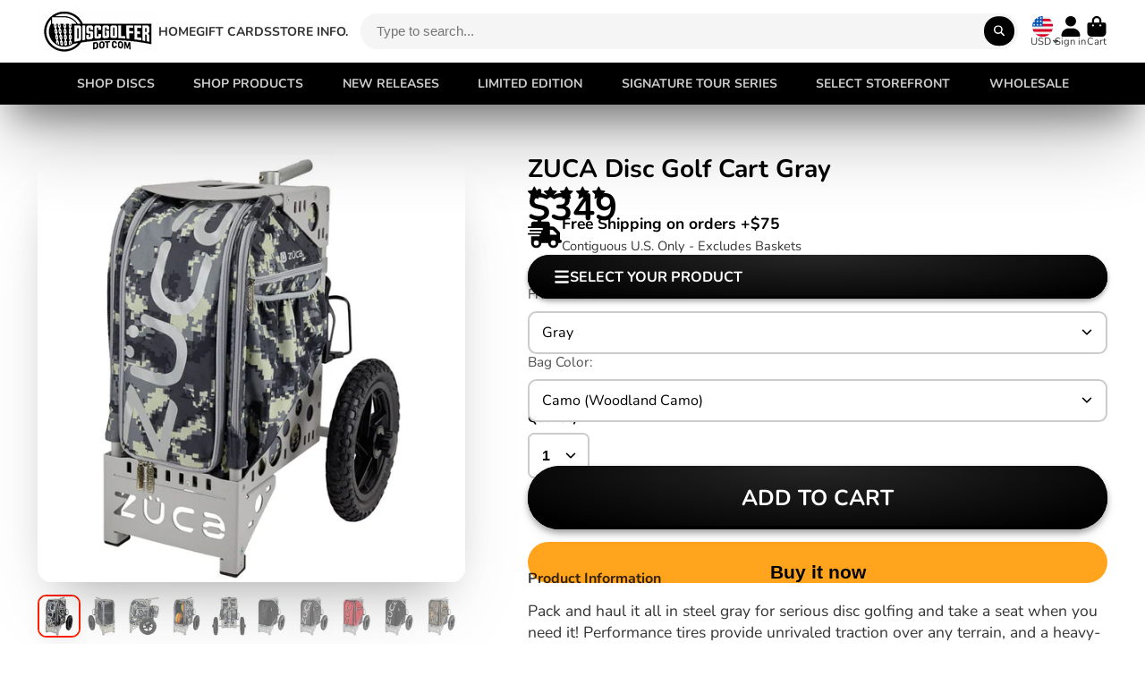

--- FILE ---
content_type: text/html; charset=utf-8
request_url: https://discgolfer.com/products/zuca-disc-golf-cart-gray
body_size: 70438
content:
<!doctype html>
<html class="no-js" lang="en">
  <head>

<!-- Infinite Options by ShopPad -->
<script>     
  window.Shoppad = window.Shoppad || {},     
  window.Shoppad.apps = window.Shoppad.apps || {},     
  window.Shoppad.apps.infiniteoptions = window.Shoppad.apps.infiniteoptions || {},     
  window.Shoppad.apps.infiniteoptions.addToCartButton = 'form[action="/cart/add"] button[type="submit"]';
</script>
    
    <script src="//d1liekpayvooaz.cloudfront.net/apps/customizery/customizery.js?shop=revolutiondiscgolf.myshopify.com"></script>
    <meta charset="utf-8">
    <meta http-equiv="X-UA-Compatible" content="IE=edge">
    <meta name="viewport" content="width=device-width,initial-scale=1">
    <meta name="theme-color" content="">
    <link rel="canonical" href="https://discgolfer.com/products/zuca-disc-golf-cart-gray">
    <link rel="preconnect" href="https://cdn.shopify.com" crossorigin><link rel="preconnect" href="https://fonts.shopifycdn.com" crossorigin><title>
      ZUCA Disc Golf Cart Gray
 &ndash; Discgolfer.com</title>

    
      <meta name="description" content="Pack and haul it all in steel gray for serious disc golfing and take a seat when you need it! Performance tires provide unrivaled traction over any terrain, and a heavy-duty, washable bag keeps maintenance to a minimum. Technical Specs DISC GOLF BAG AND FRAME Carry up to 32 discs without back strain (interior rack incl">
    

    

<meta property="og:site_name" content="Discgolfer.com">
<meta property="og:url" content="https://discgolfer.com/products/zuca-disc-golf-cart-gray">
<meta property="og:title" content="ZUCA Disc Golf Cart Gray">
<meta property="og:type" content="product">
<meta property="og:description" content="Pack and haul it all in steel gray for serious disc golfing and take a seat when you need it! Performance tires provide unrivaled traction over any terrain, and a heavy-duty, washable bag keeps maintenance to a minimum. Technical Specs DISC GOLF BAG AND FRAME Carry up to 32 discs without back strain (interior rack incl"><meta property="og:image" content="http://discgolfer.com/cdn/shop/products/zuca-cart-zuca-disc-golf-cart-gray-gotta-go-gotta-throw-disc-golf-32332310708383.jpg?v=1660581661">
  <meta property="og:image:secure_url" content="https://discgolfer.com/cdn/shop/products/zuca-cart-zuca-disc-golf-cart-gray-gotta-go-gotta-throw-disc-golf-32332310708383.jpg?v=1660581661">
  <meta property="og:image:width" content="1048">
  <meta property="og:image:height" content="1048"><meta property="og:price:amount" content="349.00">
  <meta property="og:price:currency" content="USD"><meta name="twitter:card" content="summary_large_image">
<meta name="twitter:title" content="ZUCA Disc Golf Cart Gray">
<meta name="twitter:description" content="Pack and haul it all in steel gray for serious disc golfing and take a seat when you need it! Performance tires provide unrivaled traction over any terrain, and a heavy-duty, washable bag keeps maintenance to a minimum. Technical Specs DISC GOLF BAG AND FRAME Carry up to 32 discs without back strain (interior rack incl">


    <script>window.performance && window.performance.mark && window.performance.mark('shopify.content_for_header.start');</script><meta name="facebook-domain-verification" content="b5p6oi8uqx4xh28pbnd8uuuc3uxw7p">
<meta name="facebook-domain-verification" content="9opf94w5bgsdfci9xeg0go03roll3n">
<meta name="facebook-domain-verification" content="x8ns5tr7x5udhs14n1xq8lc8qbpjs4">
<meta name="facebook-domain-verification" content="yve3rrhy0r6hvswhtopa6ic9pwjnpu">
<meta name="facebook-domain-verification" content="rc8iganrj8s0p2hrf3sst9vpqeze5e">
<meta name="facebook-domain-verification" content="7tdyt1rv07rg9wdvf1j4p8fl4bmcv9">
<meta name="google-site-verification" content="-0fumjCaxbckhBvXlMad-_UPAXLDG7bIAz0Vo8xG2Bs">
<meta name="facebook-domain-verification" content="b5p6oi8uqx4xh28pbnd8uuuc3uxw7p">
<meta name="facebook-domain-verification" content="uo2povyqcg50r6tgocdj6nwbzx9g9r">
<meta name="google-site-verification" content="tvkPLJ0avK7ddX57qG-hf3jpTXLh2ognWafpQXq16CM">
<meta id="shopify-digital-wallet" name="shopify-digital-wallet" content="/17979591/digital_wallets/dialog">
<meta name="shopify-checkout-api-token" content="f1938d2f76dec1f6ab91503e5b7d27ae">
<meta id="in-context-paypal-metadata" data-shop-id="17979591" data-venmo-supported="true" data-environment="production" data-locale="en_US" data-paypal-v4="true" data-currency="USD">
<link rel="alternate" type="application/json+oembed" href="https://discgolfer.com/products/zuca-disc-golf-cart-gray.oembed">
<script async="async" src="/checkouts/internal/preloads.js?locale=en-US"></script>
<link rel="preconnect" href="https://shop.app" crossorigin="anonymous">
<script async="async" src="https://shop.app/checkouts/internal/preloads.js?locale=en-US&shop_id=17979591" crossorigin="anonymous"></script>
<script id="apple-pay-shop-capabilities" type="application/json">{"shopId":17979591,"countryCode":"US","currencyCode":"USD","merchantCapabilities":["supports3DS"],"merchantId":"gid:\/\/shopify\/Shop\/17979591","merchantName":"Discgolfer.com","requiredBillingContactFields":["postalAddress","email","phone"],"requiredShippingContactFields":["postalAddress","email","phone"],"shippingType":"shipping","supportedNetworks":["visa","masterCard","amex","discover","elo","jcb"],"total":{"type":"pending","label":"Discgolfer.com","amount":"1.00"},"shopifyPaymentsEnabled":true,"supportsSubscriptions":true}</script>
<script id="shopify-features" type="application/json">{"accessToken":"f1938d2f76dec1f6ab91503e5b7d27ae","betas":["rich-media-storefront-analytics"],"domain":"discgolfer.com","predictiveSearch":true,"shopId":17979591,"locale":"en"}</script>
<script>var Shopify = Shopify || {};
Shopify.shop = "revolutiondiscgolf.myshopify.com";
Shopify.locale = "en";
Shopify.currency = {"active":"USD","rate":"1.0"};
Shopify.country = "US";
Shopify.theme = {"name":"[Plus] Enlarge Image Loading Fix - Collection Fix ","id":136725463263,"schema_name":"ShowTime","schema_version":"7.12.1","theme_store_id":687,"role":"main"};
Shopify.theme.handle = "null";
Shopify.theme.style = {"id":null,"handle":null};
Shopify.cdnHost = "discgolfer.com/cdn";
Shopify.routes = Shopify.routes || {};
Shopify.routes.root = "/";</script>
<script type="module">!function(o){(o.Shopify=o.Shopify||{}).modules=!0}(window);</script>
<script>!function(o){function n(){var o=[];function n(){o.push(Array.prototype.slice.apply(arguments))}return n.q=o,n}var t=o.Shopify=o.Shopify||{};t.loadFeatures=n(),t.autoloadFeatures=n()}(window);</script>
<script>
  window.ShopifyPay = window.ShopifyPay || {};
  window.ShopifyPay.apiHost = "shop.app\/pay";
  window.ShopifyPay.redirectState = null;
</script>
<script id="shop-js-analytics" type="application/json">{"pageType":"product"}</script>
<script defer="defer" async type="module" src="//discgolfer.com/cdn/shopifycloud/shop-js/modules/v2/client.init-shop-cart-sync_BApSsMSl.en.esm.js"></script>
<script defer="defer" async type="module" src="//discgolfer.com/cdn/shopifycloud/shop-js/modules/v2/chunk.common_CBoos6YZ.esm.js"></script>
<script type="module">
  await import("//discgolfer.com/cdn/shopifycloud/shop-js/modules/v2/client.init-shop-cart-sync_BApSsMSl.en.esm.js");
await import("//discgolfer.com/cdn/shopifycloud/shop-js/modules/v2/chunk.common_CBoos6YZ.esm.js");

  window.Shopify.SignInWithShop?.initShopCartSync?.({"fedCMEnabled":true,"windoidEnabled":true});

</script>
<script defer="defer" async type="module" src="//discgolfer.com/cdn/shopifycloud/shop-js/modules/v2/client.payment-terms_BHOWV7U_.en.esm.js"></script>
<script defer="defer" async type="module" src="//discgolfer.com/cdn/shopifycloud/shop-js/modules/v2/chunk.common_CBoos6YZ.esm.js"></script>
<script defer="defer" async type="module" src="//discgolfer.com/cdn/shopifycloud/shop-js/modules/v2/chunk.modal_Bu1hFZFC.esm.js"></script>
<script type="module">
  await import("//discgolfer.com/cdn/shopifycloud/shop-js/modules/v2/client.payment-terms_BHOWV7U_.en.esm.js");
await import("//discgolfer.com/cdn/shopifycloud/shop-js/modules/v2/chunk.common_CBoos6YZ.esm.js");
await import("//discgolfer.com/cdn/shopifycloud/shop-js/modules/v2/chunk.modal_Bu1hFZFC.esm.js");

  
</script>
<script>
  window.Shopify = window.Shopify || {};
  if (!window.Shopify.featureAssets) window.Shopify.featureAssets = {};
  window.Shopify.featureAssets['shop-js'] = {"shop-cart-sync":["modules/v2/client.shop-cart-sync_DJczDl9f.en.esm.js","modules/v2/chunk.common_CBoos6YZ.esm.js"],"init-fed-cm":["modules/v2/client.init-fed-cm_BzwGC0Wi.en.esm.js","modules/v2/chunk.common_CBoos6YZ.esm.js"],"init-windoid":["modules/v2/client.init-windoid_BS26ThXS.en.esm.js","modules/v2/chunk.common_CBoos6YZ.esm.js"],"shop-cash-offers":["modules/v2/client.shop-cash-offers_DthCPNIO.en.esm.js","modules/v2/chunk.common_CBoos6YZ.esm.js","modules/v2/chunk.modal_Bu1hFZFC.esm.js"],"shop-button":["modules/v2/client.shop-button_D_JX508o.en.esm.js","modules/v2/chunk.common_CBoos6YZ.esm.js"],"init-shop-email-lookup-coordinator":["modules/v2/client.init-shop-email-lookup-coordinator_DFwWcvrS.en.esm.js","modules/v2/chunk.common_CBoos6YZ.esm.js"],"shop-toast-manager":["modules/v2/client.shop-toast-manager_tEhgP2F9.en.esm.js","modules/v2/chunk.common_CBoos6YZ.esm.js"],"shop-login-button":["modules/v2/client.shop-login-button_DwLgFT0K.en.esm.js","modules/v2/chunk.common_CBoos6YZ.esm.js","modules/v2/chunk.modal_Bu1hFZFC.esm.js"],"avatar":["modules/v2/client.avatar_BTnouDA3.en.esm.js"],"init-shop-cart-sync":["modules/v2/client.init-shop-cart-sync_BApSsMSl.en.esm.js","modules/v2/chunk.common_CBoos6YZ.esm.js"],"pay-button":["modules/v2/client.pay-button_BuNmcIr_.en.esm.js","modules/v2/chunk.common_CBoos6YZ.esm.js"],"init-shop-for-new-customer-accounts":["modules/v2/client.init-shop-for-new-customer-accounts_DrjXSI53.en.esm.js","modules/v2/client.shop-login-button_DwLgFT0K.en.esm.js","modules/v2/chunk.common_CBoos6YZ.esm.js","modules/v2/chunk.modal_Bu1hFZFC.esm.js"],"init-customer-accounts-sign-up":["modules/v2/client.init-customer-accounts-sign-up_TlVCiykN.en.esm.js","modules/v2/client.shop-login-button_DwLgFT0K.en.esm.js","modules/v2/chunk.common_CBoos6YZ.esm.js","modules/v2/chunk.modal_Bu1hFZFC.esm.js"],"shop-follow-button":["modules/v2/client.shop-follow-button_C5D3XtBb.en.esm.js","modules/v2/chunk.common_CBoos6YZ.esm.js","modules/v2/chunk.modal_Bu1hFZFC.esm.js"],"checkout-modal":["modules/v2/client.checkout-modal_8TC_1FUY.en.esm.js","modules/v2/chunk.common_CBoos6YZ.esm.js","modules/v2/chunk.modal_Bu1hFZFC.esm.js"],"init-customer-accounts":["modules/v2/client.init-customer-accounts_C0Oh2ljF.en.esm.js","modules/v2/client.shop-login-button_DwLgFT0K.en.esm.js","modules/v2/chunk.common_CBoos6YZ.esm.js","modules/v2/chunk.modal_Bu1hFZFC.esm.js"],"lead-capture":["modules/v2/client.lead-capture_Cq0gfm7I.en.esm.js","modules/v2/chunk.common_CBoos6YZ.esm.js","modules/v2/chunk.modal_Bu1hFZFC.esm.js"],"shop-login":["modules/v2/client.shop-login_BmtnoEUo.en.esm.js","modules/v2/chunk.common_CBoos6YZ.esm.js","modules/v2/chunk.modal_Bu1hFZFC.esm.js"],"payment-terms":["modules/v2/client.payment-terms_BHOWV7U_.en.esm.js","modules/v2/chunk.common_CBoos6YZ.esm.js","modules/v2/chunk.modal_Bu1hFZFC.esm.js"]};
</script>
<script>(function() {
  var isLoaded = false;
  function asyncLoad() {
    if (isLoaded) return;
    isLoaded = true;
    var urls = ["\/\/d1liekpayvooaz.cloudfront.net\/apps\/customizery\/customizery.js?shop=revolutiondiscgolf.myshopify.com","https:\/\/js.smile.io\/v1\/smile-shopify.js?shop=revolutiondiscgolf.myshopify.com","https:\/\/account-invite.merchantyard.com\/js\/integrations\/script.js?v=3815\u0026shop=revolutiondiscgolf.myshopify.com"];
    for (var i = 0; i < urls.length; i++) {
      var s = document.createElement('script');
      s.type = 'text/javascript';
      s.async = true;
      s.src = urls[i];
      var x = document.getElementsByTagName('script')[0];
      x.parentNode.insertBefore(s, x);
    }
  };
  if(window.attachEvent) {
    window.attachEvent('onload', asyncLoad);
  } else {
    window.addEventListener('load', asyncLoad, false);
  }
})();</script>
<script id="__st">var __st={"a":17979591,"offset":-21600,"reqid":"0bd054ca-e761-4a85-a00c-ad71b7b2021a-1768893962","pageurl":"discgolfer.com\/products\/zuca-disc-golf-cart-gray","u":"ce82d6d51009","p":"product","rtyp":"product","rid":7840595247327};</script>
<script>window.ShopifyPaypalV4VisibilityTracking = true;</script>
<script id="captcha-bootstrap">!function(){'use strict';const t='contact',e='account',n='new_comment',o=[[t,t],['blogs',n],['comments',n],[t,'customer']],c=[[e,'customer_login'],[e,'guest_login'],[e,'recover_customer_password'],[e,'create_customer']],r=t=>t.map((([t,e])=>`form[action*='/${t}']:not([data-nocaptcha='true']) input[name='form_type'][value='${e}']`)).join(','),a=t=>()=>t?[...document.querySelectorAll(t)].map((t=>t.form)):[];function s(){const t=[...o],e=r(t);return a(e)}const i='password',u='form_key',d=['recaptcha-v3-token','g-recaptcha-response','h-captcha-response',i],f=()=>{try{return window.sessionStorage}catch{return}},m='__shopify_v',_=t=>t.elements[u];function p(t,e,n=!1){try{const o=window.sessionStorage,c=JSON.parse(o.getItem(e)),{data:r}=function(t){const{data:e,action:n}=t;return t[m]||n?{data:e,action:n}:{data:t,action:n}}(c);for(const[e,n]of Object.entries(r))t.elements[e]&&(t.elements[e].value=n);n&&o.removeItem(e)}catch(o){console.error('form repopulation failed',{error:o})}}const l='form_type',E='cptcha';function T(t){t.dataset[E]=!0}const w=window,h=w.document,L='Shopify',v='ce_forms',y='captcha';let A=!1;((t,e)=>{const n=(g='f06e6c50-85a8-45c8-87d0-21a2b65856fe',I='https://cdn.shopify.com/shopifycloud/storefront-forms-hcaptcha/ce_storefront_forms_captcha_hcaptcha.v1.5.2.iife.js',D={infoText:'Protected by hCaptcha',privacyText:'Privacy',termsText:'Terms'},(t,e,n)=>{const o=w[L][v],c=o.bindForm;if(c)return c(t,g,e,D).then(n);var r;o.q.push([[t,g,e,D],n]),r=I,A||(h.body.append(Object.assign(h.createElement('script'),{id:'captcha-provider',async:!0,src:r})),A=!0)});var g,I,D;w[L]=w[L]||{},w[L][v]=w[L][v]||{},w[L][v].q=[],w[L][y]=w[L][y]||{},w[L][y].protect=function(t,e){n(t,void 0,e),T(t)},Object.freeze(w[L][y]),function(t,e,n,w,h,L){const[v,y,A,g]=function(t,e,n){const i=e?o:[],u=t?c:[],d=[...i,...u],f=r(d),m=r(i),_=r(d.filter((([t,e])=>n.includes(e))));return[a(f),a(m),a(_),s()]}(w,h,L),I=t=>{const e=t.target;return e instanceof HTMLFormElement?e:e&&e.form},D=t=>v().includes(t);t.addEventListener('submit',(t=>{const e=I(t);if(!e)return;const n=D(e)&&!e.dataset.hcaptchaBound&&!e.dataset.recaptchaBound,o=_(e),c=g().includes(e)&&(!o||!o.value);(n||c)&&t.preventDefault(),c&&!n&&(function(t){try{if(!f())return;!function(t){const e=f();if(!e)return;const n=_(t);if(!n)return;const o=n.value;o&&e.removeItem(o)}(t);const e=Array.from(Array(32),(()=>Math.random().toString(36)[2])).join('');!function(t,e){_(t)||t.append(Object.assign(document.createElement('input'),{type:'hidden',name:u})),t.elements[u].value=e}(t,e),function(t,e){const n=f();if(!n)return;const o=[...t.querySelectorAll(`input[type='${i}']`)].map((({name:t})=>t)),c=[...d,...o],r={};for(const[a,s]of new FormData(t).entries())c.includes(a)||(r[a]=s);n.setItem(e,JSON.stringify({[m]:1,action:t.action,data:r}))}(t,e)}catch(e){console.error('failed to persist form',e)}}(e),e.submit())}));const S=(t,e)=>{t&&!t.dataset[E]&&(n(t,e.some((e=>e===t))),T(t))};for(const o of['focusin','change'])t.addEventListener(o,(t=>{const e=I(t);D(e)&&S(e,y())}));const B=e.get('form_key'),M=e.get(l),P=B&&M;t.addEventListener('DOMContentLoaded',(()=>{const t=y();if(P)for(const e of t)e.elements[l].value===M&&p(e,B);[...new Set([...A(),...v().filter((t=>'true'===t.dataset.shopifyCaptcha))])].forEach((e=>S(e,t)))}))}(h,new URLSearchParams(w.location.search),n,t,e,['guest_login'])})(!0,!0)}();</script>
<script integrity="sha256-4kQ18oKyAcykRKYeNunJcIwy7WH5gtpwJnB7kiuLZ1E=" data-source-attribution="shopify.loadfeatures" defer="defer" src="//discgolfer.com/cdn/shopifycloud/storefront/assets/storefront/load_feature-a0a9edcb.js" crossorigin="anonymous"></script>
<script crossorigin="anonymous" defer="defer" src="//discgolfer.com/cdn/shopifycloud/storefront/assets/shopify_pay/storefront-65b4c6d7.js?v=20250812"></script>
<script data-source-attribution="shopify.dynamic_checkout.dynamic.init">var Shopify=Shopify||{};Shopify.PaymentButton=Shopify.PaymentButton||{isStorefrontPortableWallets:!0,init:function(){window.Shopify.PaymentButton.init=function(){};var t=document.createElement("script");t.src="https://discgolfer.com/cdn/shopifycloud/portable-wallets/latest/portable-wallets.en.js",t.type="module",document.head.appendChild(t)}};
</script>
<script data-source-attribution="shopify.dynamic_checkout.buyer_consent">
  function portableWalletsHideBuyerConsent(e){var t=document.getElementById("shopify-buyer-consent"),n=document.getElementById("shopify-subscription-policy-button");t&&n&&(t.classList.add("hidden"),t.setAttribute("aria-hidden","true"),n.removeEventListener("click",e))}function portableWalletsShowBuyerConsent(e){var t=document.getElementById("shopify-buyer-consent"),n=document.getElementById("shopify-subscription-policy-button");t&&n&&(t.classList.remove("hidden"),t.removeAttribute("aria-hidden"),n.addEventListener("click",e))}window.Shopify?.PaymentButton&&(window.Shopify.PaymentButton.hideBuyerConsent=portableWalletsHideBuyerConsent,window.Shopify.PaymentButton.showBuyerConsent=portableWalletsShowBuyerConsent);
</script>
<script>
  function portableWalletsCleanup(e){e&&e.src&&console.error("Failed to load portable wallets script "+e.src);var t=document.querySelectorAll("shopify-accelerated-checkout .shopify-payment-button__skeleton, shopify-accelerated-checkout-cart .wallet-cart-button__skeleton"),e=document.getElementById("shopify-buyer-consent");for(let e=0;e<t.length;e++)t[e].remove();e&&e.remove()}function portableWalletsNotLoadedAsModule(e){e instanceof ErrorEvent&&"string"==typeof e.message&&e.message.includes("import.meta")&&"string"==typeof e.filename&&e.filename.includes("portable-wallets")&&(window.removeEventListener("error",portableWalletsNotLoadedAsModule),window.Shopify.PaymentButton.failedToLoad=e,"loading"===document.readyState?document.addEventListener("DOMContentLoaded",window.Shopify.PaymentButton.init):window.Shopify.PaymentButton.init())}window.addEventListener("error",portableWalletsNotLoadedAsModule);
</script>

<script type="module" src="https://discgolfer.com/cdn/shopifycloud/portable-wallets/latest/portable-wallets.en.js" onError="portableWalletsCleanup(this)" crossorigin="anonymous"></script>
<script nomodule>
  document.addEventListener("DOMContentLoaded", portableWalletsCleanup);
</script>

<link id="shopify-accelerated-checkout-styles" rel="stylesheet" media="screen" href="https://discgolfer.com/cdn/shopifycloud/portable-wallets/latest/accelerated-checkout-backwards-compat.css" crossorigin="anonymous">
<style id="shopify-accelerated-checkout-cart">
        #shopify-buyer-consent {
  margin-top: 1em;
  display: inline-block;
  width: 100%;
}

#shopify-buyer-consent.hidden {
  display: none;
}

#shopify-subscription-policy-button {
  background: none;
  border: none;
  padding: 0;
  text-decoration: underline;
  font-size: inherit;
  cursor: pointer;
}

#shopify-subscription-policy-button::before {
  box-shadow: none;
}

      </style>

<script>window.performance && window.performance.mark && window.performance.mark('shopify.content_for_header.end');</script>

    

<style data-shopify>
    @font-face {
  font-family: Nunito;
  font-weight: 400;
  font-style: normal;
  font-display: swap;
  src: url("//discgolfer.com/cdn/fonts/nunito/nunito_n4.fc49103dc396b42cae9460289072d384b6c6eb63.woff2") format("woff2"),
       url("//discgolfer.com/cdn/fonts/nunito/nunito_n4.5d26d13beeac3116db2479e64986cdeea4c8fbdd.woff") format("woff");
}

    @font-face {
  font-family: Nunito;
  font-weight: 700;
  font-style: normal;
  font-display: swap;
  src: url("//discgolfer.com/cdn/fonts/nunito/nunito_n7.37cf9b8cf43b3322f7e6e13ad2aad62ab5dc9109.woff2") format("woff2"),
       url("//discgolfer.com/cdn/fonts/nunito/nunito_n7.45cfcfadc6630011252d54d5f5a2c7c98f60d5de.woff") format("woff");
}

    @font-face {
  font-family: Nunito;
  font-weight: 400;
  font-style: italic;
  font-display: swap;
  src: url("//discgolfer.com/cdn/fonts/nunito/nunito_i4.fd53bf99043ab6c570187ed42d1b49192135de96.woff2") format("woff2"),
       url("//discgolfer.com/cdn/fonts/nunito/nunito_i4.cb3876a003a73aaae5363bb3e3e99d45ec598cc6.woff") format("woff");
}

    @font-face {
  font-family: Nunito;
  font-weight: 700;
  font-style: italic;
  font-display: swap;
  src: url("//discgolfer.com/cdn/fonts/nunito/nunito_i7.3f8ba2027bc9ceb1b1764ecab15bae73f86c4632.woff2") format("woff2"),
       url("//discgolfer.com/cdn/fonts/nunito/nunito_i7.82bfb5f86ec77ada3c9f660da22064c2e46e1469.woff") format("woff");
}

    @font-face {
  font-family: Nunito;
  font-weight: 700;
  font-style: normal;
  font-display: swap;
  src: url("//discgolfer.com/cdn/fonts/nunito/nunito_n7.37cf9b8cf43b3322f7e6e13ad2aad62ab5dc9109.woff2") format("woff2"),
       url("//discgolfer.com/cdn/fonts/nunito/nunito_n7.45cfcfadc6630011252d54d5f5a2c7c98f60d5de.woff") format("woff");
}


    :root {
    --font-body-family: Nunito, sans-serif;
    --font-body-style: normal;
    --font-body-weight: 400;
    --font-body-weight-bold: 700;

    --font-heading-family: Nunito, sans-serif;
    --font-heading-style: normal;
    --font-heading-weight: 700;

    --font-scale: 1.0;

    
    --color-g-text: #000000;--color-g-text-alpha-80: rgba(0, 0, 0, 0.8);
    --color-g-text-alpha-70: rgba(0, 0, 0, 0.7);
    --color-g-text-alpha-50: rgba(0, 0, 0, 0.5);
    --color-g-text-alpha-60: rgba(0, 0, 0, 0.6);
    --color-g-text-alpha-40: rgba(0, 0, 0, 0.4);
    --color-g-text-alpha-30: rgba(0, 0, 0, 0.3);
    --color-g-text-alpha-20: rgba(0, 0, 0, 0.2);
    --color-g-text-alpha-10: rgba(0, 0, 0, 0.1);

    --color-g-bg: #FFFFFF;
    --color-g-bg-d5: #f2f2f2;
    --color-g-bg-d15: #e6e6e6;
    --color-g-bg-alpha-0: rgba(255, 255, 255, 0);
    --color-g-bg-alpha-70: rgba(255, 255, 255, 0.7);
    --color-g-bg-border: #cccccc;
    --color-g-fg: #FFFFFF;
    --color-g-fg-alpha-70: rgba(255, 255, 255, 0.7);
    --color-g-fg-alpha-50: rgba(255, 255, 255, 0.5);
    --color-g-fg-d10: #e6e6e6;
    --color-g-fg-d20: #cccccc;
    --color-g-accent: #ff1f00;
    --color-g-sale: #B12704;
    --color-g-warning: #fd7e14;
    --color-g-success: #198754;
    --color-g-danger: #dc3545;
    --color-g-star-rating: #FFA41C;

    --color-g-button-text: #ffffff;
    --color-g-button-bg: #000000;
    --color-g-button-bg-hover: #000000;
    --color-g-button-shadow-l1: rgba(0, 0, 0, 0.3);
    --color-g-button-shadow-l2: rgba(0, 0, 0, 0.15);
    --color-g-button-shadow-l3: #000000;
    --color-g-button-bg-gradient: #262626;

    --color-g-button-buy-it-now-text: #000;
    --color-g-button-buy-it-now-bg: #FFA41C;
    --color-g-button-buy-it-now-bg-hover: #ff9a02;

    --color-g-product-badge-sale: #DC3545;
    --color-g-product-badge-sold-out: #7D959F;

    --border-radius-base: 1.125rem;
    --border-radius-inner: 0.7rem;
    --border-radius-sm: 0.25rem;
    --transition-base: 0.3s;

    --box-shadow-large: rgb(50 50 93 / 25%) 0px 50px 100px -20px, rgb(0 0 0 / 30%) 0px 30px 60px -30px;

    --container-width: 1800px;
    --container-spacer: min(3rem, 5vw);
    /* --glob-gutter: clamp(3vw, 1.4rem, 30px); */
    --glob-gutter: min(3vw, 1.4rem);
    }
</style>
<link rel="preload" as="font" href="//discgolfer.com/cdn/fonts/nunito/nunito_n4.fc49103dc396b42cae9460289072d384b6c6eb63.woff2" type="font/woff2" crossorigin><link rel="preload" as="font" href="//discgolfer.com/cdn/fonts/nunito/nunito_n7.37cf9b8cf43b3322f7e6e13ad2aad62ab5dc9109.woff2" type="font/woff2" crossorigin><script>
      document.documentElement.className = document.documentElement.className.replace('no-js', 'js');
      if (Shopify.designMode) {
        document.documentElement.classList.add('shopify-design-mode');
      }
      function lazyImageOnLoad(img) {
        img.setAttribute('loaded', '');
      }
    </script>

  
  <link href="//discgolfer.com/cdn/shop/t/18/assets/core.css?v=139997120545236055441686878191" rel="stylesheet" type="text/css" media="all" />

  
  <!-- BEGIN app block: shopify://apps/minmaxify-order-limits/blocks/app-embed-block/3acfba32-89f3-4377-ae20-cbb9abc48475 -->

<!-- END app block --><!-- BEGIN app block: shopify://apps/judge-me-reviews/blocks/judgeme_core/61ccd3b1-a9f2-4160-9fe9-4fec8413e5d8 --><!-- Start of Judge.me Core -->






<link rel="dns-prefetch" href="https://cdnwidget.judge.me">
<link rel="dns-prefetch" href="https://cdn.judge.me">
<link rel="dns-prefetch" href="https://cdn1.judge.me">
<link rel="dns-prefetch" href="https://api.judge.me">

<script data-cfasync='false' class='jdgm-settings-script'>window.jdgmSettings={"pagination":5,"disable_web_reviews":false,"badge_no_review_text":"No reviews","badge_n_reviews_text":"{{ n }} review/reviews","badge_star_color":"#000000","hide_badge_preview_if_no_reviews":true,"badge_hide_text":true,"enforce_center_preview_badge":false,"widget_title":"Customer Reviews","widget_open_form_text":"Write a review","widget_close_form_text":"Cancel review","widget_refresh_page_text":"Refresh page","widget_summary_text":"Based on {{ number_of_reviews }} review/reviews","widget_no_review_text":"Be the first to write a review","widget_name_field_text":"Display name","widget_verified_name_field_text":"Verified Name (public)","widget_name_placeholder_text":"Display name","widget_required_field_error_text":"This field is required.","widget_email_field_text":"Email address","widget_verified_email_field_text":"Verified Email (private, can not be edited)","widget_email_placeholder_text":"Your email address","widget_email_field_error_text":"Please enter a valid email address.","widget_rating_field_text":"Rating","widget_review_title_field_text":"Review Title","widget_review_title_placeholder_text":"Give your review a title","widget_review_body_field_text":"Review content","widget_review_body_placeholder_text":"Start writing here...","widget_pictures_field_text":"Picture/Video (optional)","widget_submit_review_text":"Submit Review","widget_submit_verified_review_text":"Submit Verified Review","widget_submit_success_msg_with_auto_publish":"Thank you! Please refresh the page in a few moments to see your review. You can remove or edit your review by logging into \u003ca href='https://judge.me/login' target='_blank' rel='nofollow noopener'\u003eJudge.me\u003c/a\u003e","widget_submit_success_msg_no_auto_publish":"Thank you! Your review will be published as soon as it is approved by the shop admin. You can remove or edit your review by logging into \u003ca href='https://judge.me/login' target='_blank' rel='nofollow noopener'\u003eJudge.me\u003c/a\u003e","widget_show_default_reviews_out_of_total_text":"Showing {{ n_reviews_shown }} out of {{ n_reviews }} reviews.","widget_show_all_link_text":"Show all","widget_show_less_link_text":"Show less","widget_author_said_text":"{{ reviewer_name }} said:","widget_days_text":"{{ n }} days ago","widget_weeks_text":"{{ n }} week/weeks ago","widget_months_text":"{{ n }} month/months ago","widget_years_text":"{{ n }} year/years ago","widget_yesterday_text":"Yesterday","widget_today_text":"Today","widget_replied_text":"\u003e\u003e {{ shop_name }} replied:","widget_read_more_text":"Read more","widget_reviewer_name_as_initial":"","widget_rating_filter_color":"","widget_rating_filter_see_all_text":"See all reviews","widget_sorting_most_recent_text":"Most Recent","widget_sorting_highest_rating_text":"Highest Rating","widget_sorting_lowest_rating_text":"Lowest Rating","widget_sorting_with_pictures_text":"Only Pictures","widget_sorting_most_helpful_text":"Most Helpful","widget_open_question_form_text":"Ask a question","widget_reviews_subtab_text":"Reviews","widget_questions_subtab_text":"Questions","widget_question_label_text":"Question","widget_answer_label_text":"Answer","widget_question_placeholder_text":"Write your question here","widget_submit_question_text":"Submit Question","widget_question_submit_success_text":"Thank you for your question! We will notify you once it gets answered.","widget_star_color":"#000000","verified_badge_text":"Verified","verified_badge_bg_color":"","verified_badge_text_color":"","verified_badge_placement":"left-of-reviewer-name","widget_review_max_height":"","widget_hide_border":false,"widget_social_share":false,"widget_thumb":false,"widget_review_location_show":false,"widget_location_format":"country_iso_code","all_reviews_include_out_of_store_products":true,"all_reviews_out_of_store_text":"(out of store)","all_reviews_pagination":100,"all_reviews_product_name_prefix_text":"about","enable_review_pictures":true,"enable_question_anwser":false,"widget_theme":"leex","review_date_format":"mm/dd/yyyy","default_sort_method":"most-recent","widget_product_reviews_subtab_text":"Product Reviews","widget_shop_reviews_subtab_text":"Shop Reviews","widget_other_products_reviews_text":"Reviews for other products","widget_store_reviews_subtab_text":"Store reviews","widget_no_store_reviews_text":"This store hasn't received any reviews yet","widget_web_restriction_product_reviews_text":"This product hasn't received any reviews yet","widget_no_items_text":"No items found","widget_show_more_text":"Show more","widget_write_a_store_review_text":"WRITE A STORE REVIEW","widget_other_languages_heading":"Reviews in Other Languages","widget_translate_review_text":"Translate review to {{ language }}","widget_translating_review_text":"Translating...","widget_show_original_translation_text":"Show original ({{ language }})","widget_translate_review_failed_text":"Review couldn't be translated.","widget_translate_review_retry_text":"Retry","widget_translate_review_try_again_later_text":"Try again later","show_product_url_for_grouped_product":false,"widget_sorting_pictures_first_text":"Pictures First","show_pictures_on_all_rev_page_mobile":true,"show_pictures_on_all_rev_page_desktop":true,"floating_tab_hide_mobile_install_preference":false,"floating_tab_button_name":"★ Reviews","floating_tab_title":"Let customers speak for us","floating_tab_button_color":"","floating_tab_button_background_color":"","floating_tab_url":"","floating_tab_url_enabled":false,"floating_tab_tab_style":"text","all_reviews_text_badge_text":"Customers rate us {{ shop.metafields.judgeme.all_reviews_rating | round: 1 }}/5 based on {{ shop.metafields.judgeme.all_reviews_count }} reviews.","all_reviews_text_badge_text_branded_style":"{{ shop.metafields.judgeme.all_reviews_rating | round: 1 }} out of 5 stars based on {{ shop.metafields.judgeme.all_reviews_count }} reviews","is_all_reviews_text_badge_a_link":false,"show_stars_for_all_reviews_text_badge":false,"all_reviews_text_badge_url":"","all_reviews_text_style":"text","all_reviews_text_color_style":"judgeme_brand_color","all_reviews_text_color":"#108474","all_reviews_text_show_jm_brand":true,"featured_carousel_show_header":true,"featured_carousel_title":"Let customers speak for us","testimonials_carousel_title":"Customers are saying","videos_carousel_title":"Real customer stories","cards_carousel_title":"Customers are saying","featured_carousel_count_text":"from {{ n }} reviews","featured_carousel_add_link_to_all_reviews_page":false,"featured_carousel_url":"","featured_carousel_show_images":true,"featured_carousel_autoslide_interval":5,"featured_carousel_arrows_on_the_sides":true,"featured_carousel_height":250,"featured_carousel_width":100,"featured_carousel_image_size":0,"featured_carousel_image_height":250,"featured_carousel_arrow_color":"#eeeeee","verified_count_badge_style":"vintage","verified_count_badge_orientation":"horizontal","verified_count_badge_color_style":"judgeme_brand_color","verified_count_badge_color":"#108474","is_verified_count_badge_a_link":false,"verified_count_badge_url":"","verified_count_badge_show_jm_brand":true,"widget_rating_preset_default":5,"widget_first_sub_tab":"product-reviews","widget_show_histogram":true,"widget_histogram_use_custom_color":false,"widget_pagination_use_custom_color":false,"widget_star_use_custom_color":false,"widget_verified_badge_use_custom_color":false,"widget_write_review_use_custom_color":false,"picture_reminder_submit_button":"Upload Pictures","enable_review_videos":false,"mute_video_by_default":false,"widget_sorting_videos_first_text":"Videos First","widget_review_pending_text":"Pending","featured_carousel_items_for_large_screen":4,"social_share_options_order":"Facebook,Twitter","remove_microdata_snippet":true,"disable_json_ld":false,"enable_json_ld_products":false,"preview_badge_show_question_text":false,"preview_badge_no_question_text":"No questions","preview_badge_n_question_text":"{{ number_of_questions }} question/questions","qa_badge_show_icon":false,"qa_badge_position":"same-row","remove_judgeme_branding":true,"widget_add_search_bar":false,"widget_search_bar_placeholder":"Search","widget_sorting_verified_only_text":"Verified only","featured_carousel_theme":"card","featured_carousel_show_rating":true,"featured_carousel_show_title":true,"featured_carousel_show_body":true,"featured_carousel_show_date":false,"featured_carousel_show_reviewer":true,"featured_carousel_show_product":false,"featured_carousel_header_background_color":"#108474","featured_carousel_header_text_color":"#ffffff","featured_carousel_name_product_separator":"reviewed","featured_carousel_full_star_background":"#000000","featured_carousel_empty_star_background":"#dadada","featured_carousel_vertical_theme_background":"#f9fafb","featured_carousel_verified_badge_enable":false,"featured_carousel_verified_badge_color":"#108474","featured_carousel_border_style":"round","featured_carousel_review_line_length_limit":3,"featured_carousel_more_reviews_button_text":"Read more reviews","featured_carousel_view_product_button_text":"View product","all_reviews_page_load_reviews_on":"button_click","all_reviews_page_load_more_text":"LOAD MORE REVIEWS","disable_fb_tab_reviews":false,"enable_ajax_cdn_cache":false,"widget_public_name_text":"displayed publicly like","default_reviewer_name":"John Smith","default_reviewer_name_has_non_latin":true,"widget_reviewer_anonymous":"Anonymous","medals_widget_title":"Judge.me Review Medals","medals_widget_background_color":"#f9fafb","medals_widget_position":"footer_all_pages","medals_widget_border_color":"#f9fafb","medals_widget_verified_text_position":"left","medals_widget_use_monochromatic_version":false,"medals_widget_elements_color":"#108474","show_reviewer_avatar":true,"widget_invalid_yt_video_url_error_text":"Not a YouTube video URL","widget_max_length_field_error_text":"Please enter no more than {0} characters.","widget_show_country_flag":false,"widget_show_collected_via_shop_app":true,"widget_verified_by_shop_badge_style":"light","widget_verified_by_shop_text":"Verified by Shop","widget_show_photo_gallery":false,"widget_load_with_code_splitting":true,"widget_ugc_install_preference":false,"widget_ugc_title":"Made by us, Shared by you","widget_ugc_subtitle":"Tag us to see your picture featured in our page","widget_ugc_arrows_color":"#ffffff","widget_ugc_primary_button_text":"Buy Now","widget_ugc_primary_button_background_color":"#108474","widget_ugc_primary_button_text_color":"#ffffff","widget_ugc_primary_button_border_width":"0","widget_ugc_primary_button_border_style":"none","widget_ugc_primary_button_border_color":"#108474","widget_ugc_primary_button_border_radius":"25","widget_ugc_secondary_button_text":"Load More","widget_ugc_secondary_button_background_color":"#ffffff","widget_ugc_secondary_button_text_color":"#108474","widget_ugc_secondary_button_border_width":"2","widget_ugc_secondary_button_border_style":"solid","widget_ugc_secondary_button_border_color":"#108474","widget_ugc_secondary_button_border_radius":"25","widget_ugc_reviews_button_text":"View Reviews","widget_ugc_reviews_button_background_color":"#ffffff","widget_ugc_reviews_button_text_color":"#108474","widget_ugc_reviews_button_border_width":"2","widget_ugc_reviews_button_border_style":"solid","widget_ugc_reviews_button_border_color":"#108474","widget_ugc_reviews_button_border_radius":"25","widget_ugc_reviews_button_link_to":"judgeme-reviews-page","widget_ugc_show_post_date":true,"widget_ugc_max_width":"800","widget_rating_metafield_value_type":true,"widget_primary_color":"#108474","widget_enable_secondary_color":false,"widget_secondary_color":"#edf5f5","widget_summary_average_rating_text":"{{ average_rating }} out of 5","widget_media_grid_title":"Customer photos \u0026 videos","widget_media_grid_see_more_text":"See more","widget_round_style":false,"widget_show_product_medals":true,"widget_verified_by_judgeme_text":"Verified by Judge.me","widget_show_store_medals":false,"widget_verified_by_judgeme_text_in_store_medals":"Verified by Judge.me","widget_media_field_exceed_quantity_message":"Sorry, we can only accept {{ max_media }} for one review.","widget_media_field_exceed_limit_message":"{{ file_name }} is too large, please select a {{ media_type }} less than {{ size_limit }}MB.","widget_review_submitted_text":"Review Submitted!","widget_question_submitted_text":"Question Submitted!","widget_close_form_text_question":"Cancel","widget_write_your_answer_here_text":"Write your answer here","widget_enabled_branded_link":true,"widget_show_collected_by_judgeme":false,"widget_reviewer_name_color":"","widget_write_review_text_color":"","widget_write_review_bg_color":"","widget_collected_by_judgeme_text":"collected by Judge.me","widget_pagination_type":"standard","widget_load_more_text":"Load More","widget_load_more_color":"#108474","widget_full_review_text":"Full Review","widget_read_more_reviews_text":"Read More Reviews","widget_read_questions_text":"Read Questions","widget_questions_and_answers_text":"Questions \u0026 Answers","widget_verified_by_text":"Verified by","widget_verified_text":"Verified","widget_number_of_reviews_text":"{{ number_of_reviews }} reviews","widget_back_button_text":"Back","widget_next_button_text":"Next","widget_custom_forms_filter_button":"Filters","custom_forms_style":"vertical","widget_show_review_information":false,"how_reviews_are_collected":"How reviews are collected?","widget_show_review_keywords":false,"widget_gdpr_statement":"How we use your data: We'll only contact you about the review you left, and only if necessary. By submitting your review, you agree to Judge.me's \u003ca href='https://judge.me/terms' target='_blank' rel='nofollow noopener'\u003eterms\u003c/a\u003e, \u003ca href='https://judge.me/privacy' target='_blank' rel='nofollow noopener'\u003eprivacy\u003c/a\u003e and \u003ca href='https://judge.me/content-policy' target='_blank' rel='nofollow noopener'\u003econtent\u003c/a\u003e policies.","widget_multilingual_sorting_enabled":false,"widget_translate_review_content_enabled":false,"widget_translate_review_content_method":"manual","popup_widget_review_selection":"automatically_with_pictures","popup_widget_round_border_style":true,"popup_widget_show_title":true,"popup_widget_show_body":true,"popup_widget_show_reviewer":false,"popup_widget_show_product":true,"popup_widget_show_pictures":true,"popup_widget_use_review_picture":true,"popup_widget_show_on_home_page":true,"popup_widget_show_on_product_page":true,"popup_widget_show_on_collection_page":true,"popup_widget_show_on_cart_page":true,"popup_widget_position":"bottom_left","popup_widget_first_review_delay":5,"popup_widget_duration":5,"popup_widget_interval":5,"popup_widget_review_count":5,"popup_widget_hide_on_mobile":true,"review_snippet_widget_round_border_style":true,"review_snippet_widget_card_color":"#FFFFFF","review_snippet_widget_slider_arrows_background_color":"#FFFFFF","review_snippet_widget_slider_arrows_color":"#000000","review_snippet_widget_star_color":"#108474","show_product_variant":false,"all_reviews_product_variant_label_text":"Variant: ","widget_show_verified_branding":false,"widget_ai_summary_title":"Customers say","widget_ai_summary_disclaimer":"AI-powered review summary based on recent customer reviews","widget_show_ai_summary":false,"widget_show_ai_summary_bg":false,"widget_show_review_title_input":true,"redirect_reviewers_invited_via_email":"review_widget","request_store_review_after_product_review":false,"request_review_other_products_in_order":false,"review_form_color_scheme":"default","review_form_corner_style":"square","review_form_star_color":{},"review_form_text_color":"#333333","review_form_background_color":"#ffffff","review_form_field_background_color":"#fafafa","review_form_button_color":{},"review_form_button_text_color":"#ffffff","review_form_modal_overlay_color":"#000000","review_content_screen_title_text":"How would you rate this product?","review_content_introduction_text":"We would love it if you would share a bit about your experience.","store_review_form_title_text":"How would you rate this store?","store_review_form_introduction_text":"We would love it if you would share a bit about your experience.","show_review_guidance_text":true,"one_star_review_guidance_text":"Poor","five_star_review_guidance_text":"Great","customer_information_screen_title_text":"About you","customer_information_introduction_text":"Please tell us more about you.","custom_questions_screen_title_text":"Your experience in more detail","custom_questions_introduction_text":"Here are a few questions to help us understand more about your experience.","review_submitted_screen_title_text":"Thanks for your review!","review_submitted_screen_thank_you_text":"We are processing it and it will appear on the store soon.","review_submitted_screen_email_verification_text":"Please confirm your email by clicking the link we just sent you. This helps us keep reviews authentic.","review_submitted_request_store_review_text":"Would you like to share your experience of shopping with us?","review_submitted_review_other_products_text":"Would you like to review these products?","store_review_screen_title_text":"Would you like to share your experience of shopping with us?","store_review_introduction_text":"We value your feedback and use it to improve. Please share any thoughts or suggestions you have.","reviewer_media_screen_title_picture_text":"Share a picture","reviewer_media_introduction_picture_text":"Upload a photo to support your review.","reviewer_media_screen_title_video_text":"Share a video","reviewer_media_introduction_video_text":"Upload a video to support your review.","reviewer_media_screen_title_picture_or_video_text":"Share a picture or video","reviewer_media_introduction_picture_or_video_text":"Upload a photo or video to support your review.","reviewer_media_youtube_url_text":"Paste your Youtube URL here","advanced_settings_next_step_button_text":"Next","advanced_settings_close_review_button_text":"Close","modal_write_review_flow":false,"write_review_flow_required_text":"Required","write_review_flow_privacy_message_text":"We respect your privacy.","write_review_flow_anonymous_text":"Post review as anonymous","write_review_flow_visibility_text":"This won't be visible to other customers.","write_review_flow_multiple_selection_help_text":"Select as many as you like","write_review_flow_single_selection_help_text":"Select one option","write_review_flow_required_field_error_text":"This field is required","write_review_flow_invalid_email_error_text":"Please enter a valid email address","write_review_flow_max_length_error_text":"Max. {{ max_length }} characters.","write_review_flow_media_upload_text":"\u003cb\u003eClick to upload\u003c/b\u003e or drag and drop","write_review_flow_gdpr_statement":"We'll only contact you about your review if necessary. By submitting your review, you agree to our \u003ca href='https://judge.me/terms' target='_blank' rel='nofollow noopener'\u003eterms and conditions\u003c/a\u003e and \u003ca href='https://judge.me/privacy' target='_blank' rel='nofollow noopener'\u003eprivacy policy\u003c/a\u003e.","rating_only_reviews_enabled":false,"show_negative_reviews_help_screen":false,"new_review_flow_help_screen_rating_threshold":3,"negative_review_resolution_screen_title_text":"Tell us more","negative_review_resolution_text":"Your experience matters to us. If there were issues with your purchase, we're here to help. Feel free to reach out to us, we'd love the opportunity to make things right.","negative_review_resolution_button_text":"Contact us","negative_review_resolution_proceed_with_review_text":"Leave a review","negative_review_resolution_subject":"Issue with purchase from {{ shop_name }}.{{ order_name }}","preview_badge_collection_page_install_status":false,"widget_review_custom_css":"","preview_badge_custom_css":"","preview_badge_stars_count":"5-stars","featured_carousel_custom_css":"","floating_tab_custom_css":"","all_reviews_widget_custom_css":"","medals_widget_custom_css":"","verified_badge_custom_css":"","all_reviews_text_custom_css":"","transparency_badges_collected_via_store_invite":false,"transparency_badges_from_another_provider":false,"transparency_badges_collected_from_store_visitor":false,"transparency_badges_collected_by_verified_review_provider":false,"transparency_badges_earned_reward":false,"transparency_badges_collected_via_store_invite_text":"Review collected via store invitation","transparency_badges_from_another_provider_text":"Review collected from another provider","transparency_badges_collected_from_store_visitor_text":"Review collected from a store visitor","transparency_badges_written_in_google_text":"Review written in Google","transparency_badges_written_in_etsy_text":"Review written in Etsy","transparency_badges_written_in_shop_app_text":"Review written in Shop App","transparency_badges_earned_reward_text":"Review earned a reward for future purchase","product_review_widget_per_page":10,"widget_store_review_label_text":"Review about the store","checkout_comment_extension_title_on_product_page":"Customer Comments","checkout_comment_extension_num_latest_comment_show":5,"checkout_comment_extension_format":"name_and_timestamp","checkout_comment_customer_name":"last_initial","checkout_comment_comment_notification":true,"preview_badge_collection_page_install_preference":true,"preview_badge_home_page_install_preference":false,"preview_badge_product_page_install_preference":true,"review_widget_install_preference":"","review_carousel_install_preference":false,"floating_reviews_tab_install_preference":"none","verified_reviews_count_badge_install_preference":false,"all_reviews_text_install_preference":false,"review_widget_best_location":true,"judgeme_medals_install_preference":false,"review_widget_revamp_enabled":false,"review_widget_qna_enabled":false,"review_widget_header_theme":"minimal","review_widget_widget_title_enabled":true,"review_widget_header_text_size":"medium","review_widget_header_text_weight":"regular","review_widget_average_rating_style":"compact","review_widget_bar_chart_enabled":true,"review_widget_bar_chart_type":"numbers","review_widget_bar_chart_style":"standard","review_widget_expanded_media_gallery_enabled":false,"review_widget_reviews_section_theme":"standard","review_widget_image_style":"thumbnails","review_widget_review_image_ratio":"square","review_widget_stars_size":"medium","review_widget_verified_badge":"standard_text","review_widget_review_title_text_size":"medium","review_widget_review_text_size":"medium","review_widget_review_text_length":"medium","review_widget_number_of_columns_desktop":3,"review_widget_carousel_transition_speed":5,"review_widget_custom_questions_answers_display":"always","review_widget_button_text_color":"#FFFFFF","review_widget_text_color":"#000000","review_widget_lighter_text_color":"#7B7B7B","review_widget_corner_styling":"soft","review_widget_review_word_singular":"review","review_widget_review_word_plural":"reviews","review_widget_voting_label":"Helpful?","review_widget_shop_reply_label":"Reply from {{ shop_name }}:","review_widget_filters_title":"Filters","qna_widget_question_word_singular":"Question","qna_widget_question_word_plural":"Questions","qna_widget_answer_reply_label":"Answer from {{ answerer_name }}:","qna_content_screen_title_text":"Ask a question about this product","qna_widget_question_required_field_error_text":"Please enter your question.","qna_widget_flow_gdpr_statement":"We'll only contact you about your question if necessary. By submitting your question, you agree to our \u003ca href='https://judge.me/terms' target='_blank' rel='nofollow noopener'\u003eterms and conditions\u003c/a\u003e and \u003ca href='https://judge.me/privacy' target='_blank' rel='nofollow noopener'\u003eprivacy policy\u003c/a\u003e.","qna_widget_question_submitted_text":"Thanks for your question!","qna_widget_close_form_text_question":"Close","qna_widget_question_submit_success_text":"We’ll notify you by email when your question is answered.","all_reviews_widget_v2025_enabled":false,"all_reviews_widget_v2025_header_theme":"default","all_reviews_widget_v2025_widget_title_enabled":true,"all_reviews_widget_v2025_header_text_size":"medium","all_reviews_widget_v2025_header_text_weight":"regular","all_reviews_widget_v2025_average_rating_style":"compact","all_reviews_widget_v2025_bar_chart_enabled":true,"all_reviews_widget_v2025_bar_chart_type":"numbers","all_reviews_widget_v2025_bar_chart_style":"standard","all_reviews_widget_v2025_expanded_media_gallery_enabled":false,"all_reviews_widget_v2025_show_store_medals":true,"all_reviews_widget_v2025_show_photo_gallery":true,"all_reviews_widget_v2025_show_review_keywords":false,"all_reviews_widget_v2025_show_ai_summary":false,"all_reviews_widget_v2025_show_ai_summary_bg":false,"all_reviews_widget_v2025_add_search_bar":false,"all_reviews_widget_v2025_default_sort_method":"most-recent","all_reviews_widget_v2025_reviews_per_page":10,"all_reviews_widget_v2025_reviews_section_theme":"default","all_reviews_widget_v2025_image_style":"thumbnails","all_reviews_widget_v2025_review_image_ratio":"square","all_reviews_widget_v2025_stars_size":"medium","all_reviews_widget_v2025_verified_badge":"bold_badge","all_reviews_widget_v2025_review_title_text_size":"medium","all_reviews_widget_v2025_review_text_size":"medium","all_reviews_widget_v2025_review_text_length":"medium","all_reviews_widget_v2025_number_of_columns_desktop":3,"all_reviews_widget_v2025_carousel_transition_speed":5,"all_reviews_widget_v2025_custom_questions_answers_display":"always","all_reviews_widget_v2025_show_product_variant":false,"all_reviews_widget_v2025_show_reviewer_avatar":true,"all_reviews_widget_v2025_reviewer_name_as_initial":"","all_reviews_widget_v2025_review_location_show":false,"all_reviews_widget_v2025_location_format":"","all_reviews_widget_v2025_show_country_flag":false,"all_reviews_widget_v2025_verified_by_shop_badge_style":"light","all_reviews_widget_v2025_social_share":false,"all_reviews_widget_v2025_social_share_options_order":"Facebook,Twitter,LinkedIn,Pinterest","all_reviews_widget_v2025_pagination_type":"standard","all_reviews_widget_v2025_button_text_color":"#FFFFFF","all_reviews_widget_v2025_text_color":"#000000","all_reviews_widget_v2025_lighter_text_color":"#7B7B7B","all_reviews_widget_v2025_corner_styling":"soft","all_reviews_widget_v2025_title":"Customer reviews","all_reviews_widget_v2025_ai_summary_title":"Customers say about this store","all_reviews_widget_v2025_no_review_text":"Be the first to write a review","platform":"shopify","branding_url":"https://app.judge.me/reviews/stores/discgolfer.com","branding_text":"Powered by Judge.me","locale":"en","reply_name":"Discgolfer.com","widget_version":"2.1","footer":true,"autopublish":true,"review_dates":true,"enable_custom_form":false,"shop_use_review_site":true,"shop_locale":"en","enable_multi_locales_translations":true,"show_review_title_input":true,"review_verification_email_status":"always","can_be_branded":true,"reply_name_text":"Discgolfer.com"};</script> <style class='jdgm-settings-style'>.jdgm-xx{left:0}:not(.jdgm-prev-badge__stars)>.jdgm-star{color:#000000}.jdgm-histogram .jdgm-star.jdgm-star{color:#000000}.jdgm-preview-badge .jdgm-star.jdgm-star{color:#000000}.jdgm-prev-badge[data-average-rating='0.00']{display:none !important}.jdgm-prev-badge__text{display:none !important}.jdgm-author-all-initials{display:none !important}.jdgm-author-last-initial{display:none !important}.jdgm-rev-widg__title{visibility:hidden}.jdgm-rev-widg__summary-text{visibility:hidden}.jdgm-prev-badge__text{visibility:hidden}.jdgm-rev__replier:before{content:'Discgolfer.com'}.jdgm-rev__prod-link-prefix:before{content:'about'}.jdgm-rev__variant-label:before{content:'Variant: '}.jdgm-rev__out-of-store-text:before{content:'(out of store)'}.jdgm-preview-badge[data-template="index"]{display:none !important}.jdgm-verified-count-badget[data-from-snippet="true"]{display:none !important}.jdgm-carousel-wrapper[data-from-snippet="true"]{display:none !important}.jdgm-all-reviews-text[data-from-snippet="true"]{display:none !important}.jdgm-medals-section[data-from-snippet="true"]{display:none !important}.jdgm-ugc-media-wrapper[data-from-snippet="true"]{display:none !important}.jdgm-rev__transparency-badge[data-badge-type="review_collected_via_store_invitation"]{display:none !important}.jdgm-rev__transparency-badge[data-badge-type="review_collected_from_another_provider"]{display:none !important}.jdgm-rev__transparency-badge[data-badge-type="review_collected_from_store_visitor"]{display:none !important}.jdgm-rev__transparency-badge[data-badge-type="review_written_in_etsy"]{display:none !important}.jdgm-rev__transparency-badge[data-badge-type="review_written_in_google_business"]{display:none !important}.jdgm-rev__transparency-badge[data-badge-type="review_written_in_shop_app"]{display:none !important}.jdgm-rev__transparency-badge[data-badge-type="review_earned_for_future_purchase"]{display:none !important}
</style> <style class='jdgm-settings-style'></style> <script data-cfasync="false" type="text/javascript" async src="https://cdnwidget.judge.me/shopify_v2/leex.js" id="judgeme_widget_leex_js"></script>
<link id="judgeme_widget_leex_css" rel="stylesheet" type="text/css" media="nope!" onload="this.media='all'" href="https://cdnwidget.judge.me/shopify_v2/leex.css">

  
  
  
  <style class='jdgm-miracle-styles'>
  @-webkit-keyframes jdgm-spin{0%{-webkit-transform:rotate(0deg);-ms-transform:rotate(0deg);transform:rotate(0deg)}100%{-webkit-transform:rotate(359deg);-ms-transform:rotate(359deg);transform:rotate(359deg)}}@keyframes jdgm-spin{0%{-webkit-transform:rotate(0deg);-ms-transform:rotate(0deg);transform:rotate(0deg)}100%{-webkit-transform:rotate(359deg);-ms-transform:rotate(359deg);transform:rotate(359deg)}}@font-face{font-family:'JudgemeStar';src:url("[data-uri]") format("woff");font-weight:normal;font-style:normal}.jdgm-star{font-family:'JudgemeStar';display:inline !important;text-decoration:none !important;padding:0 4px 0 0 !important;margin:0 !important;font-weight:bold;opacity:1;-webkit-font-smoothing:antialiased;-moz-osx-font-smoothing:grayscale}.jdgm-star:hover{opacity:1}.jdgm-star:last-of-type{padding:0 !important}.jdgm-star.jdgm--on:before{content:"\e000"}.jdgm-star.jdgm--off:before{content:"\e001"}.jdgm-star.jdgm--half:before{content:"\e002"}.jdgm-widget *{margin:0;line-height:1.4;-webkit-box-sizing:border-box;-moz-box-sizing:border-box;box-sizing:border-box;-webkit-overflow-scrolling:touch}.jdgm-hidden{display:none !important;visibility:hidden !important}.jdgm-temp-hidden{display:none}.jdgm-spinner{width:40px;height:40px;margin:auto;border-radius:50%;border-top:2px solid #eee;border-right:2px solid #eee;border-bottom:2px solid #eee;border-left:2px solid #ccc;-webkit-animation:jdgm-spin 0.8s infinite linear;animation:jdgm-spin 0.8s infinite linear}.jdgm-prev-badge{display:block !important}

</style>


  
  
   


<script data-cfasync='false' class='jdgm-script'>
!function(e){window.jdgm=window.jdgm||{},jdgm.CDN_HOST="https://cdnwidget.judge.me/",jdgm.CDN_HOST_ALT="https://cdn2.judge.me/cdn/widget_frontend/",jdgm.API_HOST="https://api.judge.me/",jdgm.CDN_BASE_URL="https://cdn.shopify.com/extensions/019bd8d1-7316-7084-ad16-a5cae1fbcea4/judgeme-extensions-298/assets/",
jdgm.docReady=function(d){(e.attachEvent?"complete"===e.readyState:"loading"!==e.readyState)?
setTimeout(d,0):e.addEventListener("DOMContentLoaded",d)},jdgm.loadCSS=function(d,t,o,a){
!o&&jdgm.loadCSS.requestedUrls.indexOf(d)>=0||(jdgm.loadCSS.requestedUrls.push(d),
(a=e.createElement("link")).rel="stylesheet",a.class="jdgm-stylesheet",a.media="nope!",
a.href=d,a.onload=function(){this.media="all",t&&setTimeout(t)},e.body.appendChild(a))},
jdgm.loadCSS.requestedUrls=[],jdgm.loadJS=function(e,d){var t=new XMLHttpRequest;
t.onreadystatechange=function(){4===t.readyState&&(Function(t.response)(),d&&d(t.response))},
t.open("GET",e),t.onerror=function(){if(e.indexOf(jdgm.CDN_HOST)===0&&jdgm.CDN_HOST_ALT!==jdgm.CDN_HOST){var f=e.replace(jdgm.CDN_HOST,jdgm.CDN_HOST_ALT);jdgm.loadJS(f,d)}},t.send()},jdgm.docReady((function(){(window.jdgmLoadCSS||e.querySelectorAll(
".jdgm-widget, .jdgm-all-reviews-page").length>0)&&(jdgmSettings.widget_load_with_code_splitting?
parseFloat(jdgmSettings.widget_version)>=3?jdgm.loadCSS(jdgm.CDN_HOST+"widget_v3/base.css"):
jdgm.loadCSS(jdgm.CDN_HOST+"widget/base.css"):jdgm.loadCSS(jdgm.CDN_HOST+"shopify_v2.css"),
jdgm.loadJS(jdgm.CDN_HOST+"loa"+"der.js"))}))}(document);
</script>
<noscript><link rel="stylesheet" type="text/css" media="all" href="https://cdnwidget.judge.me/shopify_v2.css"></noscript>

<!-- BEGIN app snippet: theme_fix_tags --><script>
  (function() {
    var jdgmThemeFixes = null;
    if (!jdgmThemeFixes) return;
    var thisThemeFix = jdgmThemeFixes[Shopify.theme.id];
    if (!thisThemeFix) return;

    if (thisThemeFix.html) {
      document.addEventListener("DOMContentLoaded", function() {
        var htmlDiv = document.createElement('div');
        htmlDiv.classList.add('jdgm-theme-fix-html');
        htmlDiv.innerHTML = thisThemeFix.html;
        document.body.append(htmlDiv);
      });
    };

    if (thisThemeFix.css) {
      var styleTag = document.createElement('style');
      styleTag.classList.add('jdgm-theme-fix-style');
      styleTag.innerHTML = thisThemeFix.css;
      document.head.append(styleTag);
    };

    if (thisThemeFix.js) {
      var scriptTag = document.createElement('script');
      scriptTag.classList.add('jdgm-theme-fix-script');
      scriptTag.innerHTML = thisThemeFix.js;
      document.head.append(scriptTag);
    };
  })();
</script>
<!-- END app snippet -->
<!-- End of Judge.me Core -->



<!-- END app block --><script src="https://cdn.shopify.com/extensions/019bd8d1-7316-7084-ad16-a5cae1fbcea4/judgeme-extensions-298/assets/loader.js" type="text/javascript" defer="defer"></script>
<script src="https://cdn.shopify.com/extensions/019bc5da-5ba6-7e9a-9888-a6222a70d7c3/js-client-214/assets/pushowl-shopify.js" type="text/javascript" defer="defer"></script>
<script src="https://cdn.shopify.com/extensions/019bd851-85ed-795f-8647-0f9a2d79de29/smile-io-269/assets/smile-loader.js" type="text/javascript" defer="defer"></script>
<script src="https://cdn.shopify.com/extensions/19689677-6488-4a31-adf3-fcf4359c5fd9/forms-2295/assets/shopify-forms-loader.js" type="text/javascript" defer="defer"></script>
<link href="https://monorail-edge.shopifysvc.com" rel="dns-prefetch">
<script>(function(){if ("sendBeacon" in navigator && "performance" in window) {try {var session_token_from_headers = performance.getEntriesByType('navigation')[0].serverTiming.find(x => x.name == '_s').description;} catch {var session_token_from_headers = undefined;}var session_cookie_matches = document.cookie.match(/_shopify_s=([^;]*)/);var session_token_from_cookie = session_cookie_matches && session_cookie_matches.length === 2 ? session_cookie_matches[1] : "";var session_token = session_token_from_headers || session_token_from_cookie || "";function handle_abandonment_event(e) {var entries = performance.getEntries().filter(function(entry) {return /monorail-edge.shopifysvc.com/.test(entry.name);});if (!window.abandonment_tracked && entries.length === 0) {window.abandonment_tracked = true;var currentMs = Date.now();var navigation_start = performance.timing.navigationStart;var payload = {shop_id: 17979591,url: window.location.href,navigation_start,duration: currentMs - navigation_start,session_token,page_type: "product"};window.navigator.sendBeacon("https://monorail-edge.shopifysvc.com/v1/produce", JSON.stringify({schema_id: "online_store_buyer_site_abandonment/1.1",payload: payload,metadata: {event_created_at_ms: currentMs,event_sent_at_ms: currentMs}}));}}window.addEventListener('pagehide', handle_abandonment_event);}}());</script>
<script id="web-pixels-manager-setup">(function e(e,d,r,n,o){if(void 0===o&&(o={}),!Boolean(null===(a=null===(i=window.Shopify)||void 0===i?void 0:i.analytics)||void 0===a?void 0:a.replayQueue)){var i,a;window.Shopify=window.Shopify||{};var t=window.Shopify;t.analytics=t.analytics||{};var s=t.analytics;s.replayQueue=[],s.publish=function(e,d,r){return s.replayQueue.push([e,d,r]),!0};try{self.performance.mark("wpm:start")}catch(e){}var l=function(){var e={modern:/Edge?\/(1{2}[4-9]|1[2-9]\d|[2-9]\d{2}|\d{4,})\.\d+(\.\d+|)|Firefox\/(1{2}[4-9]|1[2-9]\d|[2-9]\d{2}|\d{4,})\.\d+(\.\d+|)|Chrom(ium|e)\/(9{2}|\d{3,})\.\d+(\.\d+|)|(Maci|X1{2}).+ Version\/(15\.\d+|(1[6-9]|[2-9]\d|\d{3,})\.\d+)([,.]\d+|)( \(\w+\)|)( Mobile\/\w+|) Safari\/|Chrome.+OPR\/(9{2}|\d{3,})\.\d+\.\d+|(CPU[ +]OS|iPhone[ +]OS|CPU[ +]iPhone|CPU IPhone OS|CPU iPad OS)[ +]+(15[._]\d+|(1[6-9]|[2-9]\d|\d{3,})[._]\d+)([._]\d+|)|Android:?[ /-](13[3-9]|1[4-9]\d|[2-9]\d{2}|\d{4,})(\.\d+|)(\.\d+|)|Android.+Firefox\/(13[5-9]|1[4-9]\d|[2-9]\d{2}|\d{4,})\.\d+(\.\d+|)|Android.+Chrom(ium|e)\/(13[3-9]|1[4-9]\d|[2-9]\d{2}|\d{4,})\.\d+(\.\d+|)|SamsungBrowser\/([2-9]\d|\d{3,})\.\d+/,legacy:/Edge?\/(1[6-9]|[2-9]\d|\d{3,})\.\d+(\.\d+|)|Firefox\/(5[4-9]|[6-9]\d|\d{3,})\.\d+(\.\d+|)|Chrom(ium|e)\/(5[1-9]|[6-9]\d|\d{3,})\.\d+(\.\d+|)([\d.]+$|.*Safari\/(?![\d.]+ Edge\/[\d.]+$))|(Maci|X1{2}).+ Version\/(10\.\d+|(1[1-9]|[2-9]\d|\d{3,})\.\d+)([,.]\d+|)( \(\w+\)|)( Mobile\/\w+|) Safari\/|Chrome.+OPR\/(3[89]|[4-9]\d|\d{3,})\.\d+\.\d+|(CPU[ +]OS|iPhone[ +]OS|CPU[ +]iPhone|CPU IPhone OS|CPU iPad OS)[ +]+(10[._]\d+|(1[1-9]|[2-9]\d|\d{3,})[._]\d+)([._]\d+|)|Android:?[ /-](13[3-9]|1[4-9]\d|[2-9]\d{2}|\d{4,})(\.\d+|)(\.\d+|)|Mobile Safari.+OPR\/([89]\d|\d{3,})\.\d+\.\d+|Android.+Firefox\/(13[5-9]|1[4-9]\d|[2-9]\d{2}|\d{4,})\.\d+(\.\d+|)|Android.+Chrom(ium|e)\/(13[3-9]|1[4-9]\d|[2-9]\d{2}|\d{4,})\.\d+(\.\d+|)|Android.+(UC? ?Browser|UCWEB|U3)[ /]?(15\.([5-9]|\d{2,})|(1[6-9]|[2-9]\d|\d{3,})\.\d+)\.\d+|SamsungBrowser\/(5\.\d+|([6-9]|\d{2,})\.\d+)|Android.+MQ{2}Browser\/(14(\.(9|\d{2,})|)|(1[5-9]|[2-9]\d|\d{3,})(\.\d+|))(\.\d+|)|K[Aa][Ii]OS\/(3\.\d+|([4-9]|\d{2,})\.\d+)(\.\d+|)/},d=e.modern,r=e.legacy,n=navigator.userAgent;return n.match(d)?"modern":n.match(r)?"legacy":"unknown"}(),u="modern"===l?"modern":"legacy",c=(null!=n?n:{modern:"",legacy:""})[u],f=function(e){return[e.baseUrl,"/wpm","/b",e.hashVersion,"modern"===e.buildTarget?"m":"l",".js"].join("")}({baseUrl:d,hashVersion:r,buildTarget:u}),m=function(e){var d=e.version,r=e.bundleTarget,n=e.surface,o=e.pageUrl,i=e.monorailEndpoint;return{emit:function(e){var a=e.status,t=e.errorMsg,s=(new Date).getTime(),l=JSON.stringify({metadata:{event_sent_at_ms:s},events:[{schema_id:"web_pixels_manager_load/3.1",payload:{version:d,bundle_target:r,page_url:o,status:a,surface:n,error_msg:t},metadata:{event_created_at_ms:s}}]});if(!i)return console&&console.warn&&console.warn("[Web Pixels Manager] No Monorail endpoint provided, skipping logging."),!1;try{return self.navigator.sendBeacon.bind(self.navigator)(i,l)}catch(e){}var u=new XMLHttpRequest;try{return u.open("POST",i,!0),u.setRequestHeader("Content-Type","text/plain"),u.send(l),!0}catch(e){return console&&console.warn&&console.warn("[Web Pixels Manager] Got an unhandled error while logging to Monorail."),!1}}}}({version:r,bundleTarget:l,surface:e.surface,pageUrl:self.location.href,monorailEndpoint:e.monorailEndpoint});try{o.browserTarget=l,function(e){var d=e.src,r=e.async,n=void 0===r||r,o=e.onload,i=e.onerror,a=e.sri,t=e.scriptDataAttributes,s=void 0===t?{}:t,l=document.createElement("script"),u=document.querySelector("head"),c=document.querySelector("body");if(l.async=n,l.src=d,a&&(l.integrity=a,l.crossOrigin="anonymous"),s)for(var f in s)if(Object.prototype.hasOwnProperty.call(s,f))try{l.dataset[f]=s[f]}catch(e){}if(o&&l.addEventListener("load",o),i&&l.addEventListener("error",i),u)u.appendChild(l);else{if(!c)throw new Error("Did not find a head or body element to append the script");c.appendChild(l)}}({src:f,async:!0,onload:function(){if(!function(){var e,d;return Boolean(null===(d=null===(e=window.Shopify)||void 0===e?void 0:e.analytics)||void 0===d?void 0:d.initialized)}()){var d=window.webPixelsManager.init(e)||void 0;if(d){var r=window.Shopify.analytics;r.replayQueue.forEach((function(e){var r=e[0],n=e[1],o=e[2];d.publishCustomEvent(r,n,o)})),r.replayQueue=[],r.publish=d.publishCustomEvent,r.visitor=d.visitor,r.initialized=!0}}},onerror:function(){return m.emit({status:"failed",errorMsg:"".concat(f," has failed to load")})},sri:function(e){var d=/^sha384-[A-Za-z0-9+/=]+$/;return"string"==typeof e&&d.test(e)}(c)?c:"",scriptDataAttributes:o}),m.emit({status:"loading"})}catch(e){m.emit({status:"failed",errorMsg:(null==e?void 0:e.message)||"Unknown error"})}}})({shopId: 17979591,storefrontBaseUrl: "https://discgolfer.com",extensionsBaseUrl: "https://extensions.shopifycdn.com/cdn/shopifycloud/web-pixels-manager",monorailEndpoint: "https://monorail-edge.shopifysvc.com/unstable/produce_batch",surface: "storefront-renderer",enabledBetaFlags: ["2dca8a86"],webPixelsConfigList: [{"id":"972488927","configuration":"{\"webPixelName\":\"Judge.me\"}","eventPayloadVersion":"v1","runtimeContext":"STRICT","scriptVersion":"34ad157958823915625854214640f0bf","type":"APP","apiClientId":683015,"privacyPurposes":["ANALYTICS"],"dataSharingAdjustments":{"protectedCustomerApprovalScopes":["read_customer_email","read_customer_name","read_customer_personal_data","read_customer_phone"]}},{"id":"517898463","configuration":"{\"config\":\"{\\\"pixel_id\\\":\\\"G-72CBBZ70R4\\\",\\\"target_country\\\":\\\"US\\\",\\\"gtag_events\\\":[{\\\"type\\\":\\\"search\\\",\\\"action_label\\\":[\\\"G-72CBBZ70R4\\\",\\\"AW-10813629439\\\/oXXECOmEoqsYEP_Hq6Qo\\\"]},{\\\"type\\\":\\\"begin_checkout\\\",\\\"action_label\\\":[\\\"G-72CBBZ70R4\\\",\\\"AW-10813629439\\\/Udg4CO-EoqsYEP_Hq6Qo\\\"]},{\\\"type\\\":\\\"view_item\\\",\\\"action_label\\\":[\\\"G-72CBBZ70R4\\\",\\\"AW-10813629439\\\/hdpxCOaEoqsYEP_Hq6Qo\\\",\\\"MC-2YH1ZYEQN3\\\"]},{\\\"type\\\":\\\"purchase\\\",\\\"action_label\\\":[\\\"G-72CBBZ70R4\\\",\\\"AW-10813629439\\\/qqjgCOCEoqsYEP_Hq6Qo\\\",\\\"MC-2YH1ZYEQN3\\\"]},{\\\"type\\\":\\\"page_view\\\",\\\"action_label\\\":[\\\"G-72CBBZ70R4\\\",\\\"AW-10813629439\\\/LdPbCOOEoqsYEP_Hq6Qo\\\",\\\"MC-2YH1ZYEQN3\\\"]},{\\\"type\\\":\\\"add_payment_info\\\",\\\"action_label\\\":[\\\"G-72CBBZ70R4\\\",\\\"AW-10813629439\\\/FI8ZCOqFoqsYEP_Hq6Qo\\\"]},{\\\"type\\\":\\\"add_to_cart\\\",\\\"action_label\\\":[\\\"G-72CBBZ70R4\\\",\\\"AW-10813629439\\\/qEYuCOyEoqsYEP_Hq6Qo\\\"]}],\\\"enable_monitoring_mode\\\":false}\"}","eventPayloadVersion":"v1","runtimeContext":"OPEN","scriptVersion":"b2a88bafab3e21179ed38636efcd8a93","type":"APP","apiClientId":1780363,"privacyPurposes":[],"dataSharingAdjustments":{"protectedCustomerApprovalScopes":["read_customer_address","read_customer_email","read_customer_name","read_customer_personal_data","read_customer_phone"]}},{"id":"189137119","configuration":"{\"pixel_id\":\"560142945331993\",\"pixel_type\":\"facebook_pixel\",\"metaapp_system_user_token\":\"-\"}","eventPayloadVersion":"v1","runtimeContext":"OPEN","scriptVersion":"ca16bc87fe92b6042fbaa3acc2fbdaa6","type":"APP","apiClientId":2329312,"privacyPurposes":["ANALYTICS","MARKETING","SALE_OF_DATA"],"dataSharingAdjustments":{"protectedCustomerApprovalScopes":["read_customer_address","read_customer_email","read_customer_name","read_customer_personal_data","read_customer_phone"]}},{"id":"151879903","configuration":"{\"subdomain\": \"revolutiondiscgolf\"}","eventPayloadVersion":"v1","runtimeContext":"STRICT","scriptVersion":"69e1bed23f1568abe06fb9d113379033","type":"APP","apiClientId":1615517,"privacyPurposes":["ANALYTICS","MARKETING","SALE_OF_DATA"],"dataSharingAdjustments":{"protectedCustomerApprovalScopes":["read_customer_address","read_customer_email","read_customer_name","read_customer_personal_data","read_customer_phone"]}},{"id":"82215135","configuration":"{\"tagID\":\"2614307085075\"}","eventPayloadVersion":"v1","runtimeContext":"STRICT","scriptVersion":"18031546ee651571ed29edbe71a3550b","type":"APP","apiClientId":3009811,"privacyPurposes":["ANALYTICS","MARKETING","SALE_OF_DATA"],"dataSharingAdjustments":{"protectedCustomerApprovalScopes":["read_customer_address","read_customer_email","read_customer_name","read_customer_personal_data","read_customer_phone"]}},{"id":"shopify-app-pixel","configuration":"{}","eventPayloadVersion":"v1","runtimeContext":"STRICT","scriptVersion":"0450","apiClientId":"shopify-pixel","type":"APP","privacyPurposes":["ANALYTICS","MARKETING"]},{"id":"shopify-custom-pixel","eventPayloadVersion":"v1","runtimeContext":"LAX","scriptVersion":"0450","apiClientId":"shopify-pixel","type":"CUSTOM","privacyPurposes":["ANALYTICS","MARKETING"]}],isMerchantRequest: false,initData: {"shop":{"name":"Discgolfer.com","paymentSettings":{"currencyCode":"USD"},"myshopifyDomain":"revolutiondiscgolf.myshopify.com","countryCode":"US","storefrontUrl":"https:\/\/discgolfer.com"},"customer":null,"cart":null,"checkout":null,"productVariants":[{"price":{"amount":349.0,"currencyCode":"USD"},"product":{"title":"ZUCA Disc Golf Cart Gray","vendor":"ZUCA","id":"7840595247327","untranslatedTitle":"ZUCA Disc Golf Cart Gray","url":"\/products\/zuca-disc-golf-cart-gray","type":"Cart"},"id":"43436339331295","image":{"src":"\/\/discgolfer.com\/cdn\/shop\/products\/zuca-cart-zuca-disc-golf-cart-gray-gotta-go-gotta-throw-disc-golf-32332310708383.jpg?v=1660581661"},"sku":"ZCAC-DG Cart-GRY-ANAC","title":"Gray \/ Anaconda (Digital Camo)","untranslatedTitle":"Gray \/ Anaconda (Digital Camo)"},{"price":{"amount":349.0,"currencyCode":"USD"},"product":{"title":"ZUCA Disc Golf Cart Gray","vendor":"ZUCA","id":"7840595247327","untranslatedTitle":"ZUCA Disc Golf Cart Gray","url":"\/products\/zuca-disc-golf-cart-gray","type":"Cart"},"id":"43436339364063","image":{"src":"\/\/discgolfer.com\/cdn\/shop\/products\/zuca-cart-zuca-disc-golf-cart-gray-gotta-go-gotta-throw-disc-golf-32332310708383.jpg?v=1660581661"},"sku":"ZCAC-DG Cart-GRY-CAM","title":"Gray \/ Camo (Woodland Camo)","untranslatedTitle":"Gray \/ Camo (Woodland Camo)"},{"price":{"amount":349.0,"currencyCode":"USD"},"product":{"title":"ZUCA Disc Golf Cart Gray","vendor":"ZUCA","id":"7840595247327","untranslatedTitle":"ZUCA Disc Golf Cart Gray","url":"\/products\/zuca-disc-golf-cart-gray","type":"Cart"},"id":"43436339396831","image":{"src":"\/\/discgolfer.com\/cdn\/shop\/products\/zuca-cart-zuca-disc-golf-cart-gray-gotta-go-gotta-throw-disc-golf-32332312379551.jpg?v=1660581661"},"sku":"ZCAC-DG Cart-GRY-COVRT","title":"Gray \/ Covert (Black w\/ Black)","untranslatedTitle":"Gray \/ Covert (Black w\/ Black)"},{"price":{"amount":349.0,"currencyCode":"USD"},"product":{"title":"ZUCA Disc Golf Cart Gray","vendor":"ZUCA","id":"7840595247327","untranslatedTitle":"ZUCA Disc Golf Cart Gray","url":"\/products\/zuca-disc-golf-cart-gray","type":"Cart"},"id":"43436339429599","image":{"src":"\/\/discgolfer.com\/cdn\/shop\/products\/zuca-cart-zuca-disc-golf-cart-gray-gotta-go-gotta-throw-disc-golf-32332313067679.jpg?v=1660581661"},"sku":"ZCAC-DG Cart-GRY-GUNM","title":"Gray \/ Gunmetal (Dark Gray)","untranslatedTitle":"Gray \/ Gunmetal (Dark Gray)"},{"price":{"amount":349.0,"currencyCode":"USD"},"product":{"title":"ZUCA Disc Golf Cart Gray","vendor":"ZUCA","id":"7840595247327","untranslatedTitle":"ZUCA Disc Golf Cart Gray","url":"\/products\/zuca-disc-golf-cart-gray","type":"Cart"},"id":"43436339462367","image":{"src":"\/\/discgolfer.com\/cdn\/shop\/products\/zuca-cart-zuca-disc-golf-cart-gray-gotta-go-gotta-throw-disc-golf-32332309594271.jpg?v=1660581662"},"sku":"ZCAC-DG Cart-GRY-INFRA","title":"Gray \/ Infrared (Red)","untranslatedTitle":"Gray \/ Infrared (Red)"},{"price":{"amount":349.0,"currencyCode":"USD"},"product":{"title":"ZUCA Disc Golf Cart Gray","vendor":"ZUCA","id":"7840595247327","untranslatedTitle":"ZUCA Disc Golf Cart Gray","url":"\/products\/zuca-disc-golf-cart-gray","type":"Cart"},"id":"43436339495135","image":{"src":"\/\/discgolfer.com\/cdn\/shop\/products\/zuca-cart-zuca-disc-golf-cart-gray-gotta-go-gotta-throw-disc-golf-32332309627039.jpg?v=1660581662"},"sku":"ZCAC-DG Cart-GRY-ONYX","title":"Gray \/ Onyx (Black w\/ Silver)","untranslatedTitle":"Gray \/ Onyx (Black w\/ Silver)"},{"price":{"amount":349.0,"currencyCode":"USD"},"product":{"title":"ZUCA Disc Golf Cart Gray","vendor":"ZUCA","id":"7840595247327","untranslatedTitle":"ZUCA Disc Golf Cart Gray","url":"\/products\/zuca-disc-golf-cart-gray","type":"Cart"},"id":"43436339527903","image":{"src":"\/\/discgolfer.com\/cdn\/shop\/products\/zuca-cart-zuca-disc-golf-cart-gray-gotta-go-gotta-throw-disc-golf-32332314116255.jpg?v=1660581662"},"sku":"ZCAC-DG Cart-GRY-RTCAM","title":"Gray \/ Realtree Xtra Camo","untranslatedTitle":"Gray \/ Realtree Xtra Camo"}],"purchasingCompany":null},},"https://discgolfer.com/cdn","fcfee988w5aeb613cpc8e4bc33m6693e112",{"modern":"","legacy":""},{"shopId":"17979591","storefrontBaseUrl":"https:\/\/discgolfer.com","extensionBaseUrl":"https:\/\/extensions.shopifycdn.com\/cdn\/shopifycloud\/web-pixels-manager","surface":"storefront-renderer","enabledBetaFlags":"[\"2dca8a86\"]","isMerchantRequest":"false","hashVersion":"fcfee988w5aeb613cpc8e4bc33m6693e112","publish":"custom","events":"[[\"page_viewed\",{}],[\"product_viewed\",{\"productVariant\":{\"price\":{\"amount\":349.0,\"currencyCode\":\"USD\"},\"product\":{\"title\":\"ZUCA Disc Golf Cart Gray\",\"vendor\":\"ZUCA\",\"id\":\"7840595247327\",\"untranslatedTitle\":\"ZUCA Disc Golf Cart Gray\",\"url\":\"\/products\/zuca-disc-golf-cart-gray\",\"type\":\"Cart\"},\"id\":\"43436339364063\",\"image\":{\"src\":\"\/\/discgolfer.com\/cdn\/shop\/products\/zuca-cart-zuca-disc-golf-cart-gray-gotta-go-gotta-throw-disc-golf-32332310708383.jpg?v=1660581661\"},\"sku\":\"ZCAC-DG Cart-GRY-CAM\",\"title\":\"Gray \/ Camo (Woodland Camo)\",\"untranslatedTitle\":\"Gray \/ Camo (Woodland Camo)\"}}]]"});</script><script>
  window.ShopifyAnalytics = window.ShopifyAnalytics || {};
  window.ShopifyAnalytics.meta = window.ShopifyAnalytics.meta || {};
  window.ShopifyAnalytics.meta.currency = 'USD';
  var meta = {"product":{"id":7840595247327,"gid":"gid:\/\/shopify\/Product\/7840595247327","vendor":"ZUCA","type":"Cart","handle":"zuca-disc-golf-cart-gray","variants":[{"id":43436339331295,"price":34900,"name":"ZUCA Disc Golf Cart Gray - Gray \/ Anaconda (Digital Camo)","public_title":"Gray \/ Anaconda (Digital Camo)","sku":"ZCAC-DG Cart-GRY-ANAC"},{"id":43436339364063,"price":34900,"name":"ZUCA Disc Golf Cart Gray - Gray \/ Camo (Woodland Camo)","public_title":"Gray \/ Camo (Woodland Camo)","sku":"ZCAC-DG Cart-GRY-CAM"},{"id":43436339396831,"price":34900,"name":"ZUCA Disc Golf Cart Gray - Gray \/ Covert (Black w\/ Black)","public_title":"Gray \/ Covert (Black w\/ Black)","sku":"ZCAC-DG Cart-GRY-COVRT"},{"id":43436339429599,"price":34900,"name":"ZUCA Disc Golf Cart Gray - Gray \/ Gunmetal (Dark Gray)","public_title":"Gray \/ Gunmetal (Dark Gray)","sku":"ZCAC-DG Cart-GRY-GUNM"},{"id":43436339462367,"price":34900,"name":"ZUCA Disc Golf Cart Gray - Gray \/ Infrared (Red)","public_title":"Gray \/ Infrared (Red)","sku":"ZCAC-DG Cart-GRY-INFRA"},{"id":43436339495135,"price":34900,"name":"ZUCA Disc Golf Cart Gray - Gray \/ Onyx (Black w\/ Silver)","public_title":"Gray \/ Onyx (Black w\/ Silver)","sku":"ZCAC-DG Cart-GRY-ONYX"},{"id":43436339527903,"price":34900,"name":"ZUCA Disc Golf Cart Gray - Gray \/ Realtree Xtra Camo","public_title":"Gray \/ Realtree Xtra Camo","sku":"ZCAC-DG Cart-GRY-RTCAM"}],"remote":false},"page":{"pageType":"product","resourceType":"product","resourceId":7840595247327,"requestId":"0bd054ca-e761-4a85-a00c-ad71b7b2021a-1768893962"}};
  for (var attr in meta) {
    window.ShopifyAnalytics.meta[attr] = meta[attr];
  }
</script>
<script class="analytics">
  (function () {
    var customDocumentWrite = function(content) {
      var jquery = null;

      if (window.jQuery) {
        jquery = window.jQuery;
      } else if (window.Checkout && window.Checkout.$) {
        jquery = window.Checkout.$;
      }

      if (jquery) {
        jquery('body').append(content);
      }
    };

    var hasLoggedConversion = function(token) {
      if (token) {
        return document.cookie.indexOf('loggedConversion=' + token) !== -1;
      }
      return false;
    }

    var setCookieIfConversion = function(token) {
      if (token) {
        var twoMonthsFromNow = new Date(Date.now());
        twoMonthsFromNow.setMonth(twoMonthsFromNow.getMonth() + 2);

        document.cookie = 'loggedConversion=' + token + '; expires=' + twoMonthsFromNow;
      }
    }

    var trekkie = window.ShopifyAnalytics.lib = window.trekkie = window.trekkie || [];
    if (trekkie.integrations) {
      return;
    }
    trekkie.methods = [
      'identify',
      'page',
      'ready',
      'track',
      'trackForm',
      'trackLink'
    ];
    trekkie.factory = function(method) {
      return function() {
        var args = Array.prototype.slice.call(arguments);
        args.unshift(method);
        trekkie.push(args);
        return trekkie;
      };
    };
    for (var i = 0; i < trekkie.methods.length; i++) {
      var key = trekkie.methods[i];
      trekkie[key] = trekkie.factory(key);
    }
    trekkie.load = function(config) {
      trekkie.config = config || {};
      trekkie.config.initialDocumentCookie = document.cookie;
      var first = document.getElementsByTagName('script')[0];
      var script = document.createElement('script');
      script.type = 'text/javascript';
      script.onerror = function(e) {
        var scriptFallback = document.createElement('script');
        scriptFallback.type = 'text/javascript';
        scriptFallback.onerror = function(error) {
                var Monorail = {
      produce: function produce(monorailDomain, schemaId, payload) {
        var currentMs = new Date().getTime();
        var event = {
          schema_id: schemaId,
          payload: payload,
          metadata: {
            event_created_at_ms: currentMs,
            event_sent_at_ms: currentMs
          }
        };
        return Monorail.sendRequest("https://" + monorailDomain + "/v1/produce", JSON.stringify(event));
      },
      sendRequest: function sendRequest(endpointUrl, payload) {
        // Try the sendBeacon API
        if (window && window.navigator && typeof window.navigator.sendBeacon === 'function' && typeof window.Blob === 'function' && !Monorail.isIos12()) {
          var blobData = new window.Blob([payload], {
            type: 'text/plain'
          });

          if (window.navigator.sendBeacon(endpointUrl, blobData)) {
            return true;
          } // sendBeacon was not successful

        } // XHR beacon

        var xhr = new XMLHttpRequest();

        try {
          xhr.open('POST', endpointUrl);
          xhr.setRequestHeader('Content-Type', 'text/plain');
          xhr.send(payload);
        } catch (e) {
          console.log(e);
        }

        return false;
      },
      isIos12: function isIos12() {
        return window.navigator.userAgent.lastIndexOf('iPhone; CPU iPhone OS 12_') !== -1 || window.navigator.userAgent.lastIndexOf('iPad; CPU OS 12_') !== -1;
      }
    };
    Monorail.produce('monorail-edge.shopifysvc.com',
      'trekkie_storefront_load_errors/1.1',
      {shop_id: 17979591,
      theme_id: 136725463263,
      app_name: "storefront",
      context_url: window.location.href,
      source_url: "//discgolfer.com/cdn/s/trekkie.storefront.cd680fe47e6c39ca5d5df5f0a32d569bc48c0f27.min.js"});

        };
        scriptFallback.async = true;
        scriptFallback.src = '//discgolfer.com/cdn/s/trekkie.storefront.cd680fe47e6c39ca5d5df5f0a32d569bc48c0f27.min.js';
        first.parentNode.insertBefore(scriptFallback, first);
      };
      script.async = true;
      script.src = '//discgolfer.com/cdn/s/trekkie.storefront.cd680fe47e6c39ca5d5df5f0a32d569bc48c0f27.min.js';
      first.parentNode.insertBefore(script, first);
    };
    trekkie.load(
      {"Trekkie":{"appName":"storefront","development":false,"defaultAttributes":{"shopId":17979591,"isMerchantRequest":null,"themeId":136725463263,"themeCityHash":"17101252700022884666","contentLanguage":"en","currency":"USD"},"isServerSideCookieWritingEnabled":true,"monorailRegion":"shop_domain","enabledBetaFlags":["65f19447"]},"Session Attribution":{},"S2S":{"facebookCapiEnabled":true,"source":"trekkie-storefront-renderer","apiClientId":580111}}
    );

    var loaded = false;
    trekkie.ready(function() {
      if (loaded) return;
      loaded = true;

      window.ShopifyAnalytics.lib = window.trekkie;

      var originalDocumentWrite = document.write;
      document.write = customDocumentWrite;
      try { window.ShopifyAnalytics.merchantGoogleAnalytics.call(this); } catch(error) {};
      document.write = originalDocumentWrite;

      window.ShopifyAnalytics.lib.page(null,{"pageType":"product","resourceType":"product","resourceId":7840595247327,"requestId":"0bd054ca-e761-4a85-a00c-ad71b7b2021a-1768893962","shopifyEmitted":true});

      var match = window.location.pathname.match(/checkouts\/(.+)\/(thank_you|post_purchase)/)
      var token = match? match[1]: undefined;
      if (!hasLoggedConversion(token)) {
        setCookieIfConversion(token);
        window.ShopifyAnalytics.lib.track("Viewed Product",{"currency":"USD","variantId":43436339331295,"productId":7840595247327,"productGid":"gid:\/\/shopify\/Product\/7840595247327","name":"ZUCA Disc Golf Cart Gray - Gray \/ Anaconda (Digital Camo)","price":"349.00","sku":"ZCAC-DG Cart-GRY-ANAC","brand":"ZUCA","variant":"Gray \/ Anaconda (Digital Camo)","category":"Cart","nonInteraction":true,"remote":false},undefined,undefined,{"shopifyEmitted":true});
      window.ShopifyAnalytics.lib.track("monorail:\/\/trekkie_storefront_viewed_product\/1.1",{"currency":"USD","variantId":43436339331295,"productId":7840595247327,"productGid":"gid:\/\/shopify\/Product\/7840595247327","name":"ZUCA Disc Golf Cart Gray - Gray \/ Anaconda (Digital Camo)","price":"349.00","sku":"ZCAC-DG Cart-GRY-ANAC","brand":"ZUCA","variant":"Gray \/ Anaconda (Digital Camo)","category":"Cart","nonInteraction":true,"remote":false,"referer":"https:\/\/discgolfer.com\/products\/zuca-disc-golf-cart-gray"});
      }
    });


        var eventsListenerScript = document.createElement('script');
        eventsListenerScript.async = true;
        eventsListenerScript.src = "//discgolfer.com/cdn/shopifycloud/storefront/assets/shop_events_listener-3da45d37.js";
        document.getElementsByTagName('head')[0].appendChild(eventsListenerScript);

})();</script>
  <script>
  if (!window.ga || (window.ga && typeof window.ga !== 'function')) {
    window.ga = function ga() {
      (window.ga.q = window.ga.q || []).push(arguments);
      if (window.Shopify && window.Shopify.analytics && typeof window.Shopify.analytics.publish === 'function') {
        window.Shopify.analytics.publish("ga_stub_called", {}, {sendTo: "google_osp_migration"});
      }
      console.error("Shopify's Google Analytics stub called with:", Array.from(arguments), "\nSee https://help.shopify.com/manual/promoting-marketing/pixels/pixel-migration#google for more information.");
    };
    if (window.Shopify && window.Shopify.analytics && typeof window.Shopify.analytics.publish === 'function') {
      window.Shopify.analytics.publish("ga_stub_initialized", {}, {sendTo: "google_osp_migration"});
    }
  }
</script>
<script
  defer
  src="https://discgolfer.com/cdn/shopifycloud/perf-kit/shopify-perf-kit-3.0.4.min.js"
  data-application="storefront-renderer"
  data-shop-id="17979591"
  data-render-region="gcp-us-central1"
  data-page-type="product"
  data-theme-instance-id="136725463263"
  data-theme-name="ShowTime"
  data-theme-version="7.12.1"
  data-monorail-region="shop_domain"
  data-resource-timing-sampling-rate="10"
  data-shs="true"
  data-shs-beacon="true"
  data-shs-export-with-fetch="true"
  data-shs-logs-sample-rate="1"
  data-shs-beacon-endpoint="https://discgolfer.com/api/collect"
></script>
</head>

  <body><div class="#container" data-main-container>
    <div data-main-container-inner></div>
</div>

<div class="gutter-spacer" data-gutter-spacer></div>

<script>
    window.importModule = (mod) => import(window.theme.modules[mod]);
    const containerElInner = document.querySelector('[data-main-container-inner]');
    const gutterSpacerEl = document.querySelector('[data-gutter-spacer]');
    window.containerInnerWidth = containerElInner.offsetWidth;
    window.gutterWidth = gutterSpacerEl.offsetWidth;
    console.log(window.gutterWidth);
    var globalLoadedStyles = {};
    function loadStyle(style) {
        if(globalLoadedStyles[style.getAttribute('href')]) {
            return;
        }
        globalLoadedStyles[style.getAttribute('href')] = true;
        if(style.media === 'print') {
            style.media = 'all';
        }
    }
    window.global = {
        cartNotificationsEnabled: true
    }
    window.shopUrl = 'https://discgolfer.com';
    window.routes = {
        cart_add_url: '/cart/add',
        cart_change_url: '/cart/change',
        cart_update_url: '/cart/update',
        predictive_search_url: '/search/suggest'
    };
    window.dynamicURLs = {
        account: '/account',
        accountLogin: '/account/login',
        accountLogout: '/account/logout',
        accountRegister: '/account/register',
        accountAddresses: '/account/addresses',
        allProductsCollection: '/collections/all',
        cart: '/cart',
        cartAdd: '/cart/add',
        cartChange: '/cart/change',
        cartClear: '/cart/clear',
        cartUpdate: '/cart/update',
        contact: '/contact#contact_form',
        localization: '/localization',
        collections: '/collections',
        predictiveSearch: '/search/suggest',
        productRecommendations: '/recommendations/products',
        root: '/',
        search: '/search'
    };
    window.cartStrings = {
        error: `There was an error while updating your cart. Please try again.`,
        quantityError: `You can only add [quantity] of this item to your cart.`
    };
    window.variantStrings = {
        addToCart: `ADD TO CART`,
        soldOut: `Sold out`,
        unavailable: `Unavailable`,
    };
    window.accessibilityStrings = {
        imageAvailable: `Image [index] is now available in gallery view`,
        shareSuccess: `Link copied to clipboard`,
        pauseSlideshow: `Pause slideshow`,
        playSlideshow: `Play slideshow`,
    };
    window.theme = {
        modules: {
            Core: `//discgolfer.com/cdn/shop/t/18/assets/core.js?v=4007755580995924451686878191`,
            Utils: `//discgolfer.com/cdn/shop/t/18/assets/utils.js?v=17126524530743040561686878191`,
            Editor: `//discgolfer.com/cdn/shop/t/18/assets/editor.js?v=5539`,
            Swiper: `//discgolfer.com/cdn/shop/t/18/assets/swiper.js?v=30504170013622546281686878191`,
            NoUiSlider: `//discgolfer.com/cdn/shop/t/18/assets/no-ui-slider.js?v=156346304895698499771686878191`,
            Plyr: `//discgolfer.com/cdn/shop/t/18/assets/plyr.js?v=74043197090811028541686878191`,
            Routes: `//discgolfer.com/cdn/shop/t/18/assets/routes.js?v=5539`,
            GoogleMap: `//discgolfer.com/cdn/shop/t/18/assets/google-map.js?v=106601683526589430341686878191`,
            FloatingUI: `//discgolfer.com/cdn/shop/t/18/assets/floating-ui.js?v=170727007776467026251686878191`,
            DriftZoom: `//discgolfer.com/cdn/shop/t/18/assets/drift-zoom.js?v=146123235480020830731686878191`,
            BrowsingHistoryPromise: `//discgolfer.com/cdn/shop/t/18/assets/browsing-history-promise.js?v=23408686670351517701686878191`
        },
        scripts: {
            Popper: 'https://unpkg.com/@popperjs/core@2'
        }
    }
</script>
    <svg display="none" width="0" height="0" version="1.1" xmlns="http://www.w3.org/2000/svg"
    xmlns:xlink="http://www.w3.org/1999/xlink">
  <defs>
    <symbol id="svg-icon-bell" viewbox="0 0 448 512">
      <title>bell</title>
      <path d="M224 0c-17.7 0-32 14.3-32 32V51.2C119 66 64 130.6 64 208v18.8c0 47-17.3 92.4-48.5 127.6l-7.4 8.3c-8.4
          9.4-10.4 22.9-5.3 34.4S19.4 416 32 416H416c12.6 0 24-7.4 29.2-18.9s3.1-25-5.3-34.4l-7.4-8.3C401.3 319.2 384
          273.9 384 226.8V208c0-77.4-55-142-128-156.8V32c0-17.7-14.3-32-32-32zm45.3 493.3c12-12 18.7-28.3 18.7-45.3H224
          160c0 17 6.7 33.3 18.7 45.3s28.3 18.7 45.3 18.7s33.3-6.7 45.3-18.7z">
    </symbol>
    <symbol id="svg-icon-user" viewbox="0 0 448 512">
      <title>user</title>
      <path d="M224 256A128 128 0 1 0 224 0a128 128 0 1 0 0 256zm-45.7 48C79.8 304 0 383.8 0 482.3C0 498.7 13.3 512 29.7
          512H418.3c16.4 0 29.7-13.3 29.7-29.7C448 383.8 368.2 304 269.7 304H178.3z">
    </symbol>
    <symbol id="svg-icon-minus" viewbox="0 0 448 512">
      <title>minus</title>
      <path d="M432 256c0 17.7-14.3 32-32 32L48 288c-17.7 0-32-14.3-32-32s14.3-32 32-32l352 0c17.7 0 32 14.3 32 32z">
    </symbol>
    <symbol id="svg-icon-plus" viewbox="0 0 448 512">
      <title>plus</title>
      <path d="M256 80c0-17.7-14.3-32-32-32s-32 14.3-32 32V224H48c-17.7 0-32 14.3-32 32s14.3 32 32 32H192V432c0 17.7
          14.3 32 32 32s32-14.3 32-32V288H400c17.7 0 32-14.3 32-32s-14.3-32-32-32H256V80z">
    </symbol>
    <symbol id="svg-icon-bars" viewbox="0 0 448 512">
      <title>bars</title>
      <path d="M0 96C0 78.3 14.3 64 32 64H416c17.7 0 32 14.3 32 32s-14.3 32-32 32H32C14.3 128 0 113.7 0 96zM0 256c0-17.7
          14.3-32 32-32H416c17.7 0 32 14.3 32 32s-14.3 32-32 32H32c-17.7 0-32-14.3-32-32zM448 416c0 17.7-14.3 32-32
          32H32c-17.7 0-32-14.3-32-32s14.3-32 32-32H416c17.7 0 32 14.3 32 32z">
    </symbol>
    <symbol id="svg-icon-file-lines" viewbox="0 0 384 512">
      <title>file-lines</title>
      <path d="M64 0C28.7 0 0 28.7 0 64V448c0 35.3 28.7 64 64 64H320c35.3 0 64-28.7 64-64V160H256c-17.7
          0-32-14.3-32-32V0H64zM256 0V128H384L256 0zM112 256H272c8.8 0 16 7.2 16 16s-7.2 16-16 16H112c-8.8
          0-16-7.2-16-16s7.2-16 16-16zm0 64H272c8.8 0 16 7.2 16 16s-7.2 16-16 16H112c-8.8 0-16-7.2-16-16s7.2-16 16-16zm0
          64H272c8.8 0 16 7.2 16 16s-7.2 16-16 16H112c-8.8 0-16-7.2-16-16s7.2-16 16-16z">
    </symbol>
    <symbol id="svg-icon-cart-shopping" viewbox="0 0 576 512">
      <title>cart-shopping</title>
      <path d="M0 24C0 10.7 10.7 0 24 0H69.5c22 0 41.5 12.8 50.6 32h411c26.3 0 45.5 25 38.6 50.4l-41 152.3c-8.5 31.4-37
          53.3-69.5 53.3H170.7l5.4 28.5c2.2 11.3 12.1 19.5 23.6 19.5H488c13.3 0 24 10.7 24 24s-10.7 24-24 24H199.7c-34.6
          0-64.3-24.6-70.7-58.5L77.4 54.5c-.7-3.8-4-6.5-7.9-6.5H24C10.7 48 0 37.3 0 24zM128 464a48 48 0 1 1 96 0 48 48 0
          1 1 -96 0zm336-48a48 48 0 1 1 0 96 48 48 0 1 1 0-96z">
    </symbol>
    <symbol id="svg-icon-magnifying-glass" viewbox="0 0 512 512">
      <title>magnifying-glass</title>
      <path d="M416 208c0 45.9-14.9 88.3-40 122.7L502.6 457.4c12.5 12.5 12.5 32.8 0 45.3s-32.8 12.5-45.3 0L330.7
          376c-34.4 25.2-76.8 40-122.7 40C93.1 416 0 322.9 0 208S93.1 0 208 0S416 93.1 416 208zM208 352a144 144 0 1 0
          0-288 144 144 0 1 0 0 288z">
    </symbol>
    <symbol id="svg-icon-magnifying-glass-plus" viewbox="0 0 512 512">
      <title>magnifying-glass-plus</title>
      <path d="M416 208c0 45.9-14.9 88.3-40 122.7L502.6 457.4c12.5 12.5 12.5 32.8 0 45.3s-32.8 12.5-45.3 0L330.7
          376c-34.4 25.2-76.8 40-122.7 40C93.1 416 0 322.9 0 208S93.1 0 208 0S416 93.1 416 208zM184 296c0 13.3 10.7 24
          24 24s24-10.7 24-24V232h64c13.3 0 24-10.7 24-24s-10.7-24-24-24H232V120c0-13.3-10.7-24-24-24s-24 10.7-24
          24v64H120c-13.3 0-24 10.7-24 24s10.7 24 24 24h64v64z">
    </symbol>
    <symbol id="svg-icon-bag-shopping" viewbox="0 0 448 512">
      <title>bag-shopping</title>
      <path d="M160 112c0-35.3 28.7-64 64-64s64 28.7 64 64v48H160V112zm-48 48H48c-26.5 0-48 21.5-48 48V416c0 53 43 96 96
          96H352c53 0 96-43 96-96V208c0-26.5-21.5-48-48-48H336V112C336 50.1 285.9 0 224 0S112 50.1 112 112v48zm24 48a24
          24 0 1 1 0 48 24 24 0 1 1 0-48zm152 24a24 24 0 1 1 48 0 24 24 0 1 1 -48 0z">
    </symbol>
    <symbol id="svg-icon-arrow-left" viewbox="0 0 448 512">
      <title>arrow-left</title>
      <path d="M9.4 233.4c-12.5 12.5-12.5 32.8 0 45.3l160 160c12.5 12.5 32.8 12.5 45.3 0s12.5-32.8 0-45.3L109.2 288 416
          288c17.7 0 32-14.3 32-32s-14.3-32-32-32l-306.7 0L214.6 118.6c12.5-12.5 12.5-32.8 0-45.3s-32.8-12.5-45.3 0l-160
          160z">
    </symbol>
    <symbol id="svg-icon-arrow-right" viewbox="0 0 448 512">
      <title>arrow-right</title>
      <path d="M438.6 278.6c12.5-12.5 12.5-32.8 0-45.3l-160-160c-12.5-12.5-32.8-12.5-45.3 0s-12.5 32.8 0 45.3L338.8 224
          32 224c-17.7 0-32 14.3-32 32s14.3 32 32 32l306.7 0L233.4 393.4c-12.5 12.5-12.5 32.8 0 45.3s32.8 12.5 45.3
          0l160-160z">
    </symbol>
    <symbol id="svg-icon-angle-down" viewbox="0 0 448 512">
      <title>angle-down</title>
      <path d="M201.4 342.6c12.5 12.5 32.8 12.5 45.3 0l160-160c12.5-12.5 12.5-32.8 0-45.3s-32.8-12.5-45.3 0L224 274.7
          86.6 137.4c-12.5-12.5-32.8-12.5-45.3 0s-12.5 32.8 0 45.3l160 160z">
    </symbol>
    <symbol id="svg-icon-angle-up" viewbox="0 0 448 512">
      <title>angle-up</title>
      <path d="M201.4 137.4c12.5-12.5 32.8-12.5 45.3 0l160 160c12.5 12.5 12.5 32.8 0 45.3s-32.8 12.5-45.3 0L224 205.3
          86.6 342.6c-12.5 12.5-32.8 12.5-45.3 0s-12.5-32.8 0-45.3l160-160z">
    </symbol>
    <symbol id="svg-icon-angle-right" viewbox="0 0 320 512">
      <title>angle-right</title>
      <path d="M278.6 233.4c12.5 12.5 12.5 32.8 0 45.3l-160 160c-12.5 12.5-32.8 12.5-45.3 0s-12.5-32.8 0-45.3L210.7 256
          73.4 118.6c-12.5-12.5-12.5-32.8 0-45.3s32.8-12.5 45.3 0l160 160z">
    </symbol>
    <symbol id="svg-icon-angle-left" viewbox="0 0 320 512">
      <title>angle-left</title>
      <path d="M41.4 233.4c-12.5 12.5-12.5 32.8 0 45.3l160 160c12.5 12.5 32.8 12.5 45.3 0s12.5-32.8 0-45.3L109.3 256
          246.6 118.6c12.5-12.5 12.5-32.8 0-45.3s-32.8-12.5-45.3 0l-160 160z">
    </symbol>
    <symbol id="svg-icon-globe" viewbox="0 0 512 512">
      <title>globe</title>
      <path d="M352 256c0 22.2-1.2 43.6-3.3 64H163.3c-2.2-20.4-3.3-41.8-3.3-64s1.2-43.6 3.3-64H348.7c2.2 20.4 3.3 41.8
          3.3 64zm28.8-64H503.9c5.3 20.5 8.1 41.9 8.1 64s-2.8 43.5-8.1 64H380.8c2.1-20.6 3.2-42
          3.2-64s-1.1-43.4-3.2-64zm112.6-32H376.7c-10-63.9-29.8-117.4-55.3-151.6c78.3 20.7 142 77.5 171.9 151.6zm-149.1
          0H167.7c6.1-36.4 15.5-68.6 27-94.7c10.5-23.6 22.2-40.7 33.5-51.5C239.4 3.2 248.7 0 256 0s16.6 3.2 27.8
          13.8c11.3 10.8 23 27.9 33.5 51.5c11.6 26 20.9 58.2 27 94.7zm-209 0H18.6C48.6 85.9 112.2 29.1 190.6 8.4C165.1
          42.6 145.3 96.1 135.3 160zM8.1 192H131.2c-2.1 20.6-3.2 42-3.2 64s1.1 43.4 3.2 64H8.1C2.8 299.5 0 278.1 0
          256s2.8-43.5 8.1-64zM194.7 446.6c-11.6-26-20.9-58.2-27-94.6H344.3c-6.1 36.4-15.5 68.6-27 94.6c-10.5 23.6-22.2
          40.7-33.5 51.5C272.6 508.8 263.3 512 256 512s-16.6-3.2-27.8-13.8c-11.3-10.8-23-27.9-33.5-51.5zM135.3 352c10
          63.9 29.8 117.4 55.3 151.6C112.2 482.9 48.6 426.1 18.6 352H135.3zm358.1 0c-30 74.1-93.6 130.9-171.9
          151.6c25.5-34.2 45.2-87.7 55.3-151.6H493.4z">
    </symbol>
    <symbol id="svg-icon-calendar" viewbox="0 0 448 512">
      <title>calendar</title>
      <path d="M96 32V64H48C21.5 64 0 85.5 0 112v48H448V112c0-26.5-21.5-48-48-48H352V32c0-17.7-14.3-32-32-32s-32 14.3-32
          32V64H160V32c0-17.7-14.3-32-32-32S96 14.3 96 32zM448 192H0V464c0 26.5 21.5 48 48 48H400c26.5 0 48-21.5
          48-48V192z">
    </symbol>
    <symbol id="svg-icon-star" viewbox="0 0 576 512">
      <title>star</title>
      <path d="M316.9 18C311.6 7 300.4 0 288.1 0s-23.4 7-28.8 18L195 150.3 51.4 171.5c-12 1.8-22 10.2-25.7 21.7s-.7 24.2
          7.9 32.7L137.8 329 113.2 474.7c-2 12 3 24.2 12.9 31.3s23 8 33.8 2.3l128.3-68.5 128.3 68.5c10.8 5.7 23.9 4.9
          33.8-2.3s14.9-19.3 12.9-31.3L438.5 329 542.7 225.9c8.6-8.5 11.7-21.2 7.9-32.7s-13.7-19.9-25.7-21.7L381.2 150.3
          316.9 18z">
    </symbol>
    <symbol id="svg-icon-star-half" viewbox="0 0 640 512">
      <title>star-half</title>
      <path d="M320 376.4l.1-.1 26.4 14.1 85.2 45.5-16.5-97.6-4.8-28.7 20.7-20.5
          70.1-69.3-96.1-14.2-29.3-4.3-12.9-26.6L320.1 86.9l-.1 .3V376.4zm175.1 98.3c2 12-3 24.2-12.9 31.3s-23 8-33.8
          2.3L320.1 439.8 191.8 508.3C181 514 167.9 513.1 158 506s-14.9-19.3-12.9-31.3L169.8 329 65.6
          225.9c-8.6-8.5-11.7-21.2-7.9-32.7s13.7-19.9 25.7-21.7L227 150.3 291.4 18c5.4-11 16.5-18 28.8-18s23.4 7 28.8
          18l64.3 132.3 143.6 21.2c12 1.8 22 10.2 25.7 21.7s.7 24.2-7.9 32.7L470.5 329l24.6 145.7z">
    </symbol>
    <symbol id="svg-icon-check" viewbox="0 0 448 512">
      <title>check</title>
      <path d="M438.6 105.4c12.5 12.5 12.5 32.8 0 45.3l-256 256c-12.5 12.5-32.8 12.5-45.3
          0l-128-128c-12.5-12.5-12.5-32.8 0-45.3s32.8-12.5 45.3 0L160 338.7 393.4 105.4c12.5-12.5 32.8-12.5 45.3 0z">
    </symbol>
    <symbol id="svg-icon-sliders" viewbox="0 0 512 512">
      <title>sliders</title>
      <path d="M0 416c0 17.7 14.3 32 32 32l54.7 0c12.3 28.3 40.5 48 73.3 48s61-19.7 73.3-48L480 448c17.7 0 32-14.3
          32-32s-14.3-32-32-32l-246.7 0c-12.3-28.3-40.5-48-73.3-48s-61 19.7-73.3 48L32 384c-17.7 0-32 14.3-32 32zm128
          0a32 32 0 1 1 64 0 32 32 0 1 1 -64 0zM320 256a32 32 0 1 1 64 0 32 32 0 1 1 -64 0zm32-80c-32.8 0-61 19.7-73.3
          48L32 224c-17.7 0-32 14.3-32 32s14.3 32 32 32l246.7 0c12.3 28.3 40.5 48 73.3 48s61-19.7 73.3-48l54.7 0c17.7 0
          32-14.3 32-32s-14.3-32-32-32l-54.7 0c-12.3-28.3-40.5-48-73.3-48zM192 128a32 32 0 1 1 0-64 32 32 0 1 1 0
          64zm73.3-64C253 35.7 224.8 16 192 16s-61 19.7-73.3 48L32 64C14.3 64 0 78.3 0 96s14.3 32 32 32l86.7 0c12.3 28.3
          40.5 48 73.3 48s61-19.7 73.3-48L480 128c17.7 0 32-14.3 32-32s-14.3-32-32-32L265.3 64z">
    </symbol>
    <symbol id="svg-icon-caret-down" viewbox="0 0 320 512">
      <title>caret-down</title>
      <path d="M137.4 374.6c12.5 12.5 32.8 12.5 45.3 0l128-128c9.2-9.2 11.9-22.9 6.9-34.9s-16.6-19.8-29.6-19.8L32
          192c-12.9 0-24.6 7.8-29.6 19.8s-2.2 25.7 6.9 34.9l128 128z">
    </symbol>
    <symbol id="svg-icon-caret-right" viewbox="0 0 256 512">
      <title>caret-right</title>
      <path d="M246.6 278.6c12.5-12.5 12.5-32.8 0-45.3l-128-128c-9.2-9.2-22.9-11.9-34.9-6.9s-19.8 16.6-19.8 29.6l0 256c0
          12.9 7.8 24.6 19.8 29.6s25.7 2.2 34.9-6.9l128-128z">
    </symbol>
    <symbol id="svg-icon-arrow-square" viewbox="0 0 512 512">
      <title>arrow-square</title>
      <path d="M320 0c-17.7 0-32 14.3-32 32s14.3 32 32 32h82.7L201.4 265.4c-12.5 12.5-12.5 32.8 0 45.3s32.8 12.5 45.3
          0L448 109.3V192c0 17.7 14.3 32 32 32s32-14.3 32-32V32c0-17.7-14.3-32-32-32H320zM80 32C35.8 32 0 67.8 0
          112V432c0 44.2 35.8 80 80 80H400c44.2 0 80-35.8 80-80V320c0-17.7-14.3-32-32-32s-32 14.3-32 32V432c0 8.8-7.2
          16-16 16H80c-8.8 0-16-7.2-16-16V112c0-8.8 7.2-16 16-16H192c17.7 0 32-14.3 32-32s-14.3-32-32-32H80z">
    </symbol>
    <symbol id="svg-icon-x" viewbox="0 0 384 512">
      <title>x</title>
      <path d="M342.6 150.6c12.5-12.5 12.5-32.8 0-45.3s-32.8-12.5-45.3 0L192 210.7 86.6 105.4c-12.5-12.5-32.8-12.5-45.3
          0s-12.5 32.8 0 45.3L146.7 256 41.4 361.4c-12.5 12.5-12.5 32.8 0 45.3s32.8 12.5 45.3 0L192 301.3 297.4
          406.6c12.5 12.5 32.8 12.5 45.3 0s12.5-32.8 0-45.3L237.3 256 342.6 150.6z">
    </symbol>
    <symbol id="svg-icon-exclamation" viewbox="0 0 64 512">
      <title>exclamation</title>
      <path d="M64 64c0-17.7-14.3-32-32-32S0 46.3 0 64V320c0 17.7 14.3 32 32 32s32-14.3 32-32V64zM32 480a40 40 0 1 0
          0-80 40 40 0 1 0 0 80z">
    </symbol>
    <symbol id="svg-icon-box" viewbox="0 0 448 512">
      <title>box</title>
      <path d="M50.7 58.5L0 160H208V32H93.7C75.5 32 58.9 42.3 50.7 58.5zM240 160H448L397.3 58.5C389.1 42.3 372.5 32
          354.3 32H240V160zm208 32H0V416c0 35.3 28.7 64 64 64H384c35.3 0 64-28.7 64-64V192z">
    </symbol>
    <symbol id="svg-icon-pen" viewbox="0 0 512 512">
      <title>pen</title>
      <path d="M362.7 19.3L314.3 67.7 444.3 197.7l48.4-48.4c25-25 25-65.5 0-90.5L453.3 19.3c-25-25-65.5-25-90.5 0zm-71
          71L58.6 323.5c-10.4 10.4-18 23.3-22.2 37.4L1 481.2C-1.5 489.7 .8 498.8 7 505s15.3 8.5 23.7
          6.1l120.3-35.4c14.1-4.2 27-11.8 37.4-22.2L421.7 220.3 291.7 90.3z">
    </symbol>
    <symbol id="svg-icon-box-open" viewbox="0 0 640 512">
      <title>box-open</title>
      <path d="M58.9 42.1c3-6.1 9.6-9.6 16.3-8.7L320 64 564.8 33.4c6.7-.8 13.3 2.7 16.3 8.7l41.7 83.4c9 17.9-.6
          39.6-19.8 45.1L439.6 217.3c-13.9 4-28.8-1.9-36.2-14.3L320 64 236.6 203c-7.4 12.4-22.3 18.3-36.2 14.3L37.1
          170.6c-19.3-5.5-28.8-27.2-19.8-45.1L58.9 42.1zM321.1 128l54.9 91.4c14.9 24.8 44.6 36.6 72.5 28.6L576
          211.6v167c0 22-15 41.2-36.4 46.6l-204.1 51c-10.2 2.6-20.9 2.6-31 0l-204.1-51C79 419.7 64 400.5 64
          378.5v-167L191.6 248c27.8 8 57.6-3.8 72.5-28.6L318.9 128h2.2z">
    </symbol>
    <symbol id="svg-icon-store" viewbox="0 0 576 512">
      <title>store</title>
      <path d="M547.6 103.8L490.3 13.1C485.2 5 476.1 0 466.4 0H109.6C99.9 0 90.8 5 85.7 13.1L28.3 103.8c-29.6 46.8-3.4
          111.9 51.9 119.4c4 .5 8.1 .8 12.1 .8c26.1 0 49.3-11.4 65.2-29c15.9 17.6 39.1 29 65.2 29c26.1 0 49.3-11.4
          65.2-29c15.9 17.6 39.1 29 65.2 29c26.2 0 49.3-11.4 65.2-29c16 17.6 39.1 29 65.2 29c4.1 0 8.1-.3
          12.1-.8c55.5-7.4 81.8-72.5 52.1-119.4zM499.7 254.9l-.1 0c-5.3 .7-10.7 1.1-16.2 1.1c-12.4
          0-24.3-1.9-35.4-5.3V384H128V250.6c-11.2 3.5-23.2 5.4-35.6 5.4c-5.5 0-11-.4-16.3-1.1l-.1
          0c-4.1-.6-8.1-1.3-12-2.3V384v64c0 35.3 28.7 64 64 64H448c35.3 0 64-28.7 64-64V384 252.6c-4 1-8 1.8-12.3
          2.3z">
    </symbol>
    <symbol id="svg-icon-location-dot" viewbox="0 0 384 512">
      <title>location-dot</title>
      <path d="M215.7 499.2C267 435 384 279.4 384 192C384 86 298 0 192 0S0 86 0 192c0 87.4 117 243 168.3 307.2c12.3 15.3
          35.1 15.3 47.4 0zM192 128a64 64 0 1 1 0 128 64 64 0 1 1 0-128z">
    </symbol>
    <symbol id="svg-icon-trash" viewbox="0 0 448 512">
      <title>trash</title>
      <path d="M135.2 17.7L128 32H32C14.3 32 0 46.3 0 64S14.3 96 32 96H416c17.7 0 32-14.3
          32-32s-14.3-32-32-32H320l-7.2-14.3C307.4 6.8 296.3 0 284.2 0H163.8c-12.1 0-23.2 6.8-28.6 17.7zM416 128H32L53.2
          467c1.6 25.3 22.6 45 47.9 45H346.9c25.3 0 46.3-19.7 47.9-45L416 128z">
    </symbol>
    <symbol id="svg-icon-circle-play" viewbox="0 0 512 512">
      <title>circle-play</title>
      <path d="M0 256a256 256 0 1 1 512 0A256 256 0 1 1 0 256zM188.3 147.1c-7.6 4.2-12.3 12.3-12.3 20.9V344c0 8.7 4.7
          16.7 12.3 20.9s16.8 4.1 24.3-.5l144-88c7.1-4.4 11.5-12.1
          11.5-20.5s-4.4-16.1-11.5-20.5l-144-88c-7.4-4.5-16.7-4.7-24.3-.5z">
    </symbol>
    <symbol id="svg-icon-cube" viewbox="0 0 512 512">
      <title>cube</title>
      <path d="M234.5 5.7c13.9-5 29.1-5 43.1 0l192 68.6C495 83.4 512 107.5 512 134.6V377.4c0 27-17 51.2-42.5 60.3l-192
          68.6c-13.9 5-29.1 5-43.1 0l-192-68.6C17 428.6 0 404.5 0 377.4V134.6c0-27 17-51.2 42.5-60.3l192-68.6zM256
          66L82.3 128 256 190l173.7-62L256 66zm32 368.6l160-57.1v-188L288 246.6v188z">
    </symbol>
    <symbol id="svg-icon-play" viewbox="0 0 384 512">
      <title>play</title>
      <path d="M73 39c-14.8-9.1-33.4-9.4-48.5-.9S0 62.6 0 80V432c0 17.4 9.4 33.4 24.5 41.9s33.7 8.1 48.5-.9L361
          297c14.3-8.7 23-24.2 23-41s-8.7-32.2-23-41L73 39z">
    </symbol>
    <symbol id="svg-icon-tag" viewbox="0 0 448 512">
      <title>tag</title>
      <path d="M0 80V229.5c0 17 6.7 33.3 18.7 45.3l176 176c25 25 65.5 25 90.5 0L418.7 317.3c25-25 25-65.5
          0-90.5l-176-176c-12-12-28.3-18.7-45.3-18.7H48C21.5 32 0 53.5 0 80zm112 32a32 32 0 1 1 0 64 32 32 0 1 1
          0-64z">
    </symbol>
    <symbol id="svg-icon-lock" viewbox="0 0 448 512">
      <title>lock</title>
      <path d="M144 144v48H304V144c0-44.2-35.8-80-80-80s-80 35.8-80 80zM80 192V144C80 64.5 144.5 0 224 0s144 64.5 144
          144v48h16c35.3 0 64 28.7 64 64V448c0 35.3-28.7 64-64 64H64c-35.3 0-64-28.7-64-64V256c0-35.3 28.7-64
          64-64H80z">
    </symbol>
    <symbol id="svg-icon-envelope" viewbox="0 0 512 512">
      <title>envelope</title>
      <path d="M48 64C21.5 64 0 85.5 0 112c0 15.1 7.1 29.3 19.2 38.4L236.8 313.6c11.4 8.5 27 8.5 38.4 0L492.8
          150.4c12.1-9.1 19.2-23.3 19.2-38.4c0-26.5-21.5-48-48-48H48zM0 176V384c0 35.3 28.7 64 64 64H448c35.3 0 64-28.7
          64-64V176L294.4 339.2c-22.8 17.1-54 17.1-76.8 0L0 176z">
    </symbol>
    <symbol id="svg-icon-twitter" viewbox="0 0 512 512">
      <title>twitter</title>
      <path d="M459.37 151.716c.325 4.548.325 9.097.325 13.645 0 138.72-105.583 298.558-298.558 298.558-59.452
          0-114.68-17.219-161.137-47.106 8.447.974 16.568 1.299 25.34 1.299 49.055 0 94.213-16.568
          130.274-44.832-46.132-.975-84.792-31.188-98.112-72.772 6.498.974 12.995 1.624 19.818 1.624 9.421 0 18.843-1.3
          27.614-3.573-48.081-9.747-84.143-51.98-84.143-102.985v-1.299c13.969 7.797 30.214 12.67 47.431
          13.319-28.264-18.843-46.781-51.005-46.781-87.391 0-19.492 5.197-37.36 14.294-52.954 51.655 63.675 129.3
          105.258 216.365 109.807-1.624-7.797-2.599-15.918-2.599-24.04 0-57.828 46.782-104.934 104.934-104.934 30.213 0
          57.502 12.67 76.67 33.137 23.715-4.548 46.456-13.32 66.599-25.34-7.798 24.366-24.366 44.833-46.132 57.827
          21.117-2.273 41.584-8.122 60.426-16.243-14.292 20.791-32.161 39.308-52.628 54.253z">
    </symbol>
    <symbol id="svg-icon-facebook" viewbox="0 0 320 512">
      <title>facebook</title>
      <path d="M279.14 288l14.22-92.66h-88.91v-60.13c0-25.35 12.42-50.06 52.24-50.06h40.42V6.26S260.43 0 225.36 0c-73.22
          0-121.08 44.38-121.08 124.72v70.62H22.89V288h81.39v224h100.17V288z">
    </symbol>
    <symbol id="svg-icon-pinterest" viewbox="0 0 496 512">
      <title>pinterest</title>
      <path d="M496 256c0 137-111 248-248 248-25.6 0-50.2-3.9-73.4-11.1 10.1-16.5 25.2-43.5 30.8-65 3-11.6 15.4-59
          15.4-59 8.1 15.4 31.7 28.5 56.8 28.5 74.8 0 128.7-68.8 128.7-154.3 0-81.9-66.9-143.2-152.9-143.2-107 0-163.9
          71.8-163.9 150.1 0 36.4 19.4 81.7 50.3 96.1 4.7 2.2 7.2 1.2 8.3-3.3.8-3.4 5-20.3
          6.9-28.1.6-2.5.3-4.7-1.7-7.1-10.1-12.5-18.3-35.3-18.3-56.6 0-54.7 41.4-107.6 112-107.6 60.9 0 103.6 41.5 103.6
          100.9 0 67.1-33.9 113.6-78 113.6-24.3 0-42.6-20.1-36.7-44.8 7-29.5 20.5-61.3 20.5-82.6
          0-19-10.2-34.9-31.4-34.9-24.9 0-44.9 25.7-44.9 60.2 0 22 7.4 36.8 7.4 36.8s-24.5 103.8-29 123.2c-5 21.4-3
          51.6-.9 71.2C65.4 450.9 0 361.1 0 256 0 119 111 8 248 8s248 111 248 248z">
    </symbol>
    <symbol id="svg-icon-instagram" viewbox="0 0 448 512">
      <title>instagram</title>
      <path d="M224.1 141c-63.6 0-114.9 51.3-114.9 114.9s51.3 114.9 114.9 114.9S339 319.5 339 255.9 287.7 141 224.1
          141zm0 189.6c-41.1 0-74.7-33.5-74.7-74.7s33.5-74.7 74.7-74.7 74.7 33.5 74.7 74.7-33.6 74.7-74.7
          74.7zm146.4-194.3c0 14.9-12 26.8-26.8 26.8-14.9 0-26.8-12-26.8-26.8s12-26.8 26.8-26.8 26.8 12 26.8 26.8zm76.1
          27.2c-1.7-35.9-9.9-67.7-36.2-93.9-26.2-26.2-58-34.4-93.9-36.2-37-2.1-147.9-2.1-184.9 0-35.8 1.7-67.6 9.9-93.9
          36.1s-34.4 58-36.2 93.9c-2.1 37-2.1 147.9 0 184.9 1.7 35.9 9.9 67.7 36.2 93.9s58 34.4 93.9 36.2c37 2.1 147.9
          2.1 184.9 0 35.9-1.7 67.7-9.9 93.9-36.2 26.2-26.2 34.4-58 36.2-93.9 2.1-37 2.1-147.8 0-184.8zM398.8 388c-7.8
          19.6-22.9 34.7-42.6 42.6-29.5 11.7-99.5 9-132.1 9s-102.7
          2.6-132.1-9c-19.6-7.8-34.7-22.9-42.6-42.6-11.7-29.5-9-99.5-9-132.1s-2.6-102.7 9-132.1c7.8-19.6 22.9-34.7
          42.6-42.6 29.5-11.7 99.5-9 132.1-9s102.7-2.6 132.1 9c19.6 7.8 34.7 22.9 42.6 42.6 11.7 29.5 9 99.5 9 132.1s2.7
          102.7-9 132.1z">
    </symbol>
    <symbol id="svg-icon-snapchat" viewbox="0 0 512 512">
      <title>snapchat</title>
      <path
          d="M496.926,366.6c-3.373-9.176-9.8-14.086-17.112-18.153-1.376-.806-2.641-1.451-3.72-1.947-2.182-1.128-4.414-2.22-6.634-3.373-22.8-12.09-40.609-27.341-52.959-45.42a102.889,102.889,0,0,1-9.089-16.12c-1.054-3.013-1-4.724-.248-6.287a10.221,10.221,0,0,1,2.914-3.038c3.918-2.591,7.96-5.22,10.7-6.993,4.885-3.162,8.754-5.667,11.246-7.44,9.362-6.547,15.909-13.5,20-21.278a42.371,42.371,0,0,0,2.1-35.191c-6.2-16.318-21.613-26.449-40.287-26.449a55.543,55.543,0,0,0-11.718,1.24c-1.029.224-2.059.459-3.063.72.174-11.16-.074-22.94-1.066-34.534-3.522-40.758-17.794-62.123-32.674-79.16A130.167,130.167,0,0,0,332.1,36.443C309.515,23.547,283.91,17,256,17S202.6,23.547,180,36.443a129.735,129.735,0,0,0-33.281,26.783c-14.88,17.038-29.152,38.44-32.673,79.161-.992,11.594-1.24,23.435-1.079,34.533-1-.26-2.021-.5-3.051-.719a55.461,55.461,0,0,0-11.717-1.24c-18.687,0-34.125,10.131-40.3,26.449a42.423,42.423,0,0,0,2.046,35.228c4.105,7.774,10.652,14.731,20.014,21.278,2.48,1.736,6.361,4.24,11.246,7.44,2.641,1.711,6.5,4.216,10.28,6.72a11.054,11.054,0,0,1,3.3,3.311c.794,1.624.818,3.373-.36,6.6a102.02,102.02,0,0,1-8.94,15.785c-12.077,17.669-29.363,32.648-51.434,44.639C32.355,348.608,20.2,352.75,15.069,366.7c-3.868,10.528-1.339,22.506,8.494,32.6a49.137,49.137,0,0,0,12.4,9.387,134.337,134.337,0,0,0,30.342,12.139,20.024,20.024,0,0,1,6.126,2.741c3.583,3.137,3.075,7.861,7.849,14.78a34.468,34.468,0,0,0,8.977,9.127c10.019,6.919,21.278,7.353,33.207,7.811,10.776.41,22.989.881,36.939,5.481,5.778,1.91,11.78,5.605,18.736,9.92C194.842,480.951,217.707,495,255.973,495s61.292-14.123,78.118-24.428c6.907-4.24,12.872-7.9,18.489-9.758,13.949-4.613,26.163-5.072,36.939-5.481,11.928-.459,23.187-.893,33.206-7.812a34.584,34.584,0,0,0,10.218-11.16c3.434-5.84,3.348-9.919,6.572-12.771a18.971,18.971,0,0,1,5.753-2.629A134.893,134.893,0,0,0,476.02,408.71a48.344,48.344,0,0,0,13.019-10.193l.124-.149C498.389,388.5,500.708,376.867,496.926,366.6Zm-34.013,18.277c-20.745,11.458-34.533,10.23-45.259,17.137-9.114,5.865-3.72,18.513-10.342,23.076-8.134,5.617-32.177-.4-63.239,9.858-25.618,8.469-41.961,32.822-88.038,32.822s-62.036-24.3-88.076-32.884c-31-10.255-55.092-4.241-63.239-9.858-6.609-4.563-1.24-17.211-10.341-23.076-10.739-6.907-24.527-5.679-45.26-17.075-13.206-7.291-5.716-11.8-1.314-13.937,75.143-36.381,87.133-92.552,87.666-96.719.645-5.046,1.364-9.014-4.191-14.148-5.369-4.96-29.189-19.7-35.8-24.316-10.937-7.638-15.748-15.264-12.2-24.638,2.48-6.485,8.531-8.928,14.879-8.928a27.643,27.643,0,0,1,5.965.67c12,2.6,23.659,8.617,30.392,10.242a10.749,10.749,0,0,0,2.48.335c3.6,0,4.86-1.811,4.612-5.927-.768-13.132-2.628-38.725-.558-62.644,2.84-32.909,13.442-49.215,26.04-63.636,6.051-6.932,34.484-36.976,88.857-36.976s82.88,29.92,88.931,36.827c12.611,14.421,23.225,30.727,26.04,63.636,2.071,23.919.285,49.525-.558,62.644-.285,4.327,1.017,5.927,4.613,5.927a10.648,10.648,0,0,0,2.48-.335c6.745-1.624,18.4-7.638,30.4-10.242a27.641,27.641,0,0,1,5.964-.67c6.386,0,12.4,2.48,14.88,8.928,3.546,9.374-1.24,17-12.189,24.639-6.609,4.612-30.429,19.343-35.8,24.315-5.568,5.134-4.836,9.1-4.191,14.149.533,4.228,12.511,60.4,87.666,96.718C468.629,373.011,476.119,377.524,462.913,384.877Z">
    </symbol>
    <symbol id="svg-icon-youtube" viewbox="0 0 576 512">
      <title>youtube</title>
      <path d="M549.655 124.083c-6.281-23.65-24.787-42.276-48.284-48.597C458.781 64 288 64 288 64S117.22 64 74.629
          75.486c-23.497 6.322-42.003 24.947-48.284 48.597-11.412 42.867-11.412 132.305-11.412 132.305s0 89.438 11.412
          132.305c6.281 23.65 24.787 41.5 48.284 47.821C117.22 448 288 448 288 448s170.78 0 213.371-11.486c23.497-6.321
          42.003-24.171 48.284-47.821 11.412-42.867 11.412-132.305 11.412-132.305s0-89.438-11.412-132.305zm-317.51
          213.508V175.185l142.739 81.205-142.739 81.201z">
    </symbol>
    <symbol id="svg-icon-vimeo" viewbox="0 0 448 512">
      <title>vimeo</title>
      <path d="M403.2 32H44.8C20.1 32 0 52.1 0 76.8v358.4C0 459.9 20.1 480 44.8 480h358.4c24.7 0 44.8-20.1
          44.8-44.8V76.8c0-24.7-20.1-44.8-44.8-44.8zM377 180.8c-1.4 31.5-23.4 74.7-66 129.4-44 57.2-81.3 85.8-111.7
          85.8-18.9 0-34.8-17.4-47.9-52.3-25.5-93.3-36.4-148-57.4-148-2.4 0-10.9 5.1-25.4 15.2l-15.2-19.6c37.3-32.8
          72.9-69.2 95.2-71.2 25.2-2.4 40.7 14.8 46.5 51.7 20.7 131.2 29.9 151 67.6 91.6 13.5-21.4 20.8-37.7 21.8-48.9
          3.5-33.2-25.9-30.9-45.8-22.4 15.9-52.1 46.3-77.4 91.2-76 33.3.9 49 22.5 47.1 64.7z">
    </symbol>
    <symbol id="svg-icon-shopify" viewbox="0 0 448 512">
      <title>shopify</title>
      <path
          d="M388.32,104.1a4.66,4.66,0,0,0-4.4-4c-2,0-37.23-.8-37.23-.8s-21.61-20.82-29.62-28.83V503.2L442.76,472S388.72,106.5,388.32,104.1ZM288.65,70.47a116.67,116.67,0,0,0-7.21-17.61C271,32.85,255.42,22,237,22a15,15,0,0,0-4,.4c-.4-.8-1.2-1.2-1.6-2C223.4,11.63,213,7.63,200.58,8c-24,.8-48,18-67.25,48.83-13.61,21.62-24,48.84-26.82,70.06-27.62,8.4-46.83,14.41-47.23,14.81-14,4.4-14.41,4.8-16,18-1.2,10-38,291.82-38,291.82L307.86,504V65.67a41.66,41.66,0,0,0-4.4.4S297.86,67.67,288.65,70.47ZM233.41,87.69c-16,4.8-33.63,10.4-50.84,15.61,4.8-18.82,14.41-37.63,25.62-50,4.4-4.4,10.41-9.61,17.21-12.81C232.21,54.86,233.81,74.48,233.41,87.69ZM200.58,24.44A27.49,27.49,0,0,1,215,28c-6.4,3.2-12.81,8.41-18.81,14.41-15.21,16.42-26.82,42-31.62,66.45-14.42,4.41-28.83,8.81-42,12.81C131.33,83.28,163.75,25.24,200.58,24.44ZM154.15,244.61c1.6,25.61,69.25,31.22,73.25,91.66,2.8,47.64-25.22,80.06-65.65,82.47-48.83,3.2-75.65-25.62-75.65-25.62l10.4-44s26.82,20.42,48.44,18.82c14-.8,19.22-12.41,18.81-20.42-2-33.62-57.24-31.62-60.84-86.86-3.2-46.44,27.22-93.27,94.47-97.68,26-1.6,39.23,4.81,39.23,4.81L221.4,225.39s-17.21-8-37.63-6.4C154.15,221,153.75,239.8,154.15,244.61ZM249.42,82.88c0-12-1.6-29.22-7.21-43.63,18.42,3.6,27.22,24,31.23,36.43Q262.63,78.68,249.42,82.88Z">
    </symbol>
    <symbol id="svg-icon-tumblr" viewbox="0 0 320 512">
      <title>tumblr</title>
      <path d="M309.8 480.3c-13.6 14.5-50 31.7-97.4 31.7-120.8 0-147-88.8-147-140.6v-144H17.9c-5.5
          0-10-4.5-10-10v-68c0-7.2 4.5-13.6 11.3-16 62-21.8 81.5-76 84.3-117.1.8-11 6.5-16.3 16.1-16.3h70.9c5.5 0 10 4.5
          10 10v115.2h83c5.5 0 10 4.4 10 9.9v81.7c0 5.5-4.5 10-10 10h-83.4V360c0 34.2 23.7 53.6 68 35.8 4.8-1.9 9-3.2
          12.7-2.2 3.5.9 5.8 3.4 7.4 7.9l22 64.3c1.8 5 3.3 10.6-.4 14.5z">
    </symbol>
    <symbol id="svg-icon-tiktok" viewbox="0 0 448 512">
      <title>tiktok</title>
      <path
          d="M448,209.91a210.06,210.06,0,0,1-122.77-39.25V349.38A162.55,162.55,0,1,1,185,188.31V278.2a74.62,74.62,0,1,0,52.23,71.18V0l88,0a121.18,121.18,0,0,0,1.86,22.17h0A122.18,122.18,0,0,0,381,102.39a121.43,121.43,0,0,0,67,20.14Z">
    </symbol>
    <symbol id="svg-icon-star-empty" viewbox="0 0 576 512">
      <title>star-empty</title>
      <path d="M287.9 0c9.2 0 17.6 5.2 21.6 13.5l68.6 141.3 153.2 22.6c9 1.3 16.5 7.6 19.3 16.3s.5 18.1-5.9 24.5L433.6
          328.4l26.2 155.6c1.5 9-2.2 18.1-9.6 23.5s-17.3 6-25.3 1.7l-137-73.2L151 509.1c-8.1 4.3-17.9
          3.7-25.3-1.7s-11.2-14.5-9.7-23.5l26.2-155.6L31.1 218.2c-6.5-6.4-8.7-15.9-5.9-24.5s10.3-14.9
          19.3-16.3l153.2-22.6L266.3 13.5C270.4 5.2 278.7 0 287.9 0zm0 79L235.4 187.2c-3.5 7.1-10.2 12.1-18.1 13.3L99
          217.9 184.9 303c5.5 5.5 8.1 13.3 6.8 21L171.4 443.7l105.2-56.2c7.1-3.8 15.6-3.8 22.6 0l105.2 56.2L384.2
          324.1c-1.3-7.7 1.2-15.5 6.8-21l85.9-85.1L358.6 200.5c-7.8-1.2-14.6-6.1-18.1-13.3L287.9 79z">
    </symbol>
  </defs>
</svg>
    <cart-provider ><cart-notification></cart-notification>
                <script type="module" src="//discgolfer.com/cdn/shop/t/18/assets/cart-notification.js?v=123699961873248843211686878191"></script><script type="module" src="//discgolfer.com/cdn/shop/t/18/assets/cart-notification-recommendations.js?v=112584614193148279391686878191"></script><div id="shopify-section-g_cart-drawer" class="shopify-section"><link href="//discgolfer.com/cdn/shop/t/18/assets/cart-drawer.css?v=152268253255569755701690552999" rel="stylesheet" type="text/css" media="all" onload="loadStyle(this)">
    <link rel="stylesheet" href="//discgolfer.com/cdn/shop/t/18/assets/product-card-min.css?v=172491842926536882101686878191" media="print" onload="loadStyle(this)">
        <noscript>
            <link rel="stylesheet" href="//discgolfer.com/cdn/shop/t/18/assets/product-card-min.css?v=172491842926536882101686878191" media="screen">
        </noscript>
<template id="cart-drawer-stash">
        <link href="//discgolfer.com/cdn/shop/t/18/assets/cart-drawer.css?v=152268253255569755701690552999" rel="stylesheet" type="text/css" media="all" onload="loadStyle(this)">
        <cart-drawer class="#cart-drawer !empty" section-id="g_cart-drawer">
            <template data-product-loading-template>
                <div class="#cart-drawer-product-loading">
                    <div class="#spinner @size:sm">
    <div></div>
    <div></div>
    <div></div>
</div>
                </div>
            </template>
            <div class="#cart-drawer-empty">
<link href="//discgolfer.com/cdn/shop/t/18/assets/splash-msg.css?v=11304398367894523651686878191" rel="stylesheet" type="text/css" media="all" onload="loadStyle(this)">

<div
    class="#splash-msg @icon-color:accent"
    style="
        
        
        
    "
><div class="#splash-msg-icon">
            


<svg class="#icon" >
            <use href="#svg-icon-bag-shopping"></use>
        </svg>
        </div>
        <div
    class="#hero gap-h4    @align:center @size:md "
    style="
        --width: auto; 
         
        
        --gap: 1rem;
        
        
    "
>
    

            <h3 class="#hero-heading fs-d4 heading-font">
                
                    Your cart is empty
                
            </h3>
        

            <div class="#hero-text fs-h4">
                <div class="#rte-block">
                    Looks like you haven&#39;t added anything to your cart yet
                </div>
            </div> 
        

</div>
<div class="#splash-msg-footer">
                <modal-close class="#cart-drawer-modal-close">
                    <button 
    class="#button @display-style:normal   @shadow heading-font"
    style=""
    
    
    
    
    
    
    
    >
    Continue shopping
</button> 
                </modal-close>
            </div></div>
        </div>
            <form action="/cart" method="post" novalidate id="cartForm-g_cart-drawer" class="#cart-drawer-body">
            <div class="#cart-drawer-header shadow-1">
                <div class="#cart-drawer-header-inner">
                    <modal-close type="button" class="#cart-drawer-close">
                        


<svg class="#icon" >
            <use href="#svg-icon-arrow-left"></use>
        </svg>
                    </modal-close>
                    <h2 class="#cart-drawer-heading">Your cart</h2>
                    <div class="#cart-drawer-cart-link">
                        <a class="stretched-link" href="/cart"></a><link href="//discgolfer.com/cdn/shop/t/18/assets/cart-counter.css?v=161809959280229471491686878191" rel="stylesheet" type="text/css" media="all" onload="loadStyle(this)">

<cart-counter class="#cart-counter" style="--color:#E13418;" hidden>0</cart-counter>
<script type="module" src="//discgolfer.com/cdn/shop/t/18/assets/cart-counter.js?v=172297808723609716111686878191"></script>



<svg class="#icon" >
            <use href="#svg-icon-bag-shopping"></use>
        </svg>
                    </div>
                    
                </div></div><div class="#cart-drawer-block " ><div class="#cart-drawer-products" data-items-container data-dynamic="items"></div></div><div class="#cart-drawer-block " ><div class="#cart-drawer-subtotal" data-total data-dynamic="total"><div class="#cart-drawer-subtotal-item @final">
                                    <h5 class="#cart-drawer-subtotal-item-title">
                                        Subtotal
                                    </h5>
                                    <h5 class="#cart-drawer-subtotal-item-spacer"></h5>
                                    <h5 class="#cart-drawer-subtotal-item-price">
                                        $0.00
                                    </h5>
                                </div>
                                <div class="#cart-drawer-subtotal-tax-note">Taxes and shipping calculated at checkout
</div>
                            </div></div><div class="#cart-drawer-checkout  @position:bottom"><button 
    class="#button @display-style:gradient @size:h3 @block @shadow heading-font"
    style=""
    
    
    
    
        name="checkout"
    
    
        type="submit"
    
    
    
        form="cartForm-g_cart-drawer"
    
    >
    Check out
                    <span class="#cart-drawer-checkout-total" data-dynamic="total-inline">$0.00</span>
</button> 
        </div>
</form>
        </cart-drawer>
        <script type="module" src="//discgolfer.com/cdn/shop/t/18/assets/cart-drawer.js?v=167964718147093740851690554020"></script>
    </template>

    <modal-load-stash stash-id="cart-drawer" target="#cart-drawer-stash"></modal-load-stash>
</div>
<link rel="stylesheet" href="//discgolfer.com/cdn/shop/t/18/assets/spinner.css?v=41753732011637932681686878191" media="print" onload="loadStyle(this)">
        <noscript>
            <link rel="stylesheet" href="//discgolfer.com/cdn/shop/t/18/assets/spinner.css?v=41753732011637932681686878191" media="screen">
        </noscript>
        
        <section id="shopify-section-g_newsletter-popup" class="shopify-section spaced-section spaced-section--full-width">

</section>
        <!-- BEGIN sections: header-group -->
<section id="shopify-section-sections--16749255786719__g_announcement-bar" class="shopify-section shopify-section-group-header-group"><link href="//discgolfer.com/cdn/shop/t/18/assets/announcement-bar.css?v=26627843819620196201686878191" rel="stylesheet" type="text/css" media="all" />
</section><section id="shopify-section-sections--16749255786719__g_header" class="shopify-section shopify-section-group-header-group"><link href="//discgolfer.com/cdn/shop/t/18/assets/header.css?v=144133981993765944601686878191" rel="stylesheet" type="text/css" media="all" />
<link rel="stylesheet" href="//discgolfer.com/cdn/shop/t/18/assets/lights-out.css?v=68331543693155160841686878191" media="print" onload="loadStyle(this)">
        <noscript>
            <link rel="stylesheet" href="//discgolfer.com/cdn/shop/t/18/assets/lights-out.css?v=68331543693155160841686878191" media="screen">
        </noscript>

<lights-out class="#lights-out"></lights-out>

<script type="module" src="//discgolfer.com/cdn/shop/t/18/assets/lights-out.js?v=65084354076987227101686878191"></script>
<div class="#header  shadow-3" id="mainHeadersections--16749255786719__g_header" style="
    --p-text-color: #000000;
    --p-bg-color: #ffffff;
    --s-text-color: #FFFFFF;
    --s-bg-color: #000000;
    --search-text-color: #163340;
    --search-bg-color: #f5f5f5;
    --dropdown-text-color: #000000;
    --dropdown-bg-color: #FFFFFF;
    --accent-color: #ff1f00;
"><div class="#header-main">
        <div class="#container @width:wide">
            <div class="#header-main-inner">
                <div class="desktop-hidden">
                    <link href="//discgolfer.com/cdn/shop/t/18/assets/main-navigation-mobile.css?v=142839214416929741041686878191" rel="stylesheet" type="text/css" media="all" onload="loadStyle(this)">
<div class="#main-navigation-mobile">
    <template id="MainNavigationMobilesections--16749255786719__g_header">
        <div class="#main-navigation-mobile-drawer">
            <div class="#main-navigation-mobile-drawer-inner">
                <main-navigation-mobile>
                    <div class="#main-navigation-mobile-stage" data-stage data-current="0">
                        <div class="#main-navigation-mobile-stage-inner">
                            <div class="#main-navigation-mobile-stage-lvl">
                                <nav class="#main-navigation-mobile-nav"><div class="#main-navigation-mobile-nav-item">
                        <a class="#main-navigation-mobile-nav-link" href="https://discgolfer.com">HOME</a>
                    </div><div class="#main-navigation-mobile-nav-item">
                        <a class="#main-navigation-mobile-nav-link" href="/products/discgolfer-com-gift-card">GIFT CARDS</a>
                    </div><div class="#main-navigation-mobile-nav-item"><label class="#main-navigation-mobile-nav-link" for="MainNavigationMobile-lvl1-901ad9f4-ef43-48ec-aef4-45ad3f3acb573" data-to-lvl="1">
                        SHOP DISCS
                        


<svg class="#icon" >
            <use href="#svg-icon-angle-right"></use>
        </svg>
                    </label>
                </div><div class="#main-navigation-mobile-nav-item"><label class="#main-navigation-mobile-nav-link" for="MainNavigationMobile-lvl1-a8e88749-24fb-42e2-9f8d-d3a36ba017534" data-to-lvl="1">
                            SHOP PRODUCTS
                            


<svg class="#icon" >
            <use href="#svg-icon-angle-right"></use>
        </svg>
                        </label>
                    </div><div class="#main-navigation-mobile-nav-item"><label class="#main-navigation-mobile-nav-link" for="MainNavigationMobile-lvl1-collection_fdWTkc5" data-to-lvl="1">
                            NEW RELEASES
                            


<svg class="#icon" >
            <use href="#svg-icon-angle-right"></use>
        </svg>
                        </label>
                    </div><div class="#main-navigation-mobile-nav-item"><label class="#main-navigation-mobile-nav-link" for="MainNavigationMobile-lvl1-collection_H3VAdg6" data-to-lvl="1">
                            LIMITED EDITION
                            


<svg class="#icon" >
            <use href="#svg-icon-angle-right"></use>
        </svg>
                        </label>
                    </div><div class="#main-navigation-mobile-nav-item"><label class="#main-navigation-mobile-nav-link" for="MainNavigationMobile-lvl1-collection_qpCcPL7" data-to-lvl="1">
                            SIGNATURE TOUR SERIES
                            


<svg class="#icon" >
            <use href="#svg-icon-angle-right"></use>
        </svg>
                        </label>
                    </div><div class="#main-navigation-mobile-nav-item"><label class="#main-navigation-mobile-nav-link" for="MainNavigationMobile-lvl1-601f4a1e-985a-4e08-ab1e-9e4bf7a46c198" data-to-lvl="1">
                            SELECT STOREFRONT
                            


<svg class="#icon" >
            <use href="#svg-icon-angle-right"></use>
        </svg>
                        </label></div><div class="#main-navigation-mobile-nav-item"><label class="#main-navigation-mobile-nav-link" for="MainNavigationMobile-lvl1-0db097e0-4538-4a98-a92a-9696d86bc4479" data-to-lvl="1">
                            STORE INFO.
                            


<svg class="#icon" >
            <use href="#svg-icon-angle-right"></use>
        </svg>
                        </label></div><div class="#main-navigation-mobile-nav-item">
                        <a class="#main-navigation-mobile-nav-link" href="https://g3t-wholesale.myshopify.com/">WHOLESALE</a>
                    </div></nav>
                            </div>
                            <div class="#main-navigation-mobile-stage-lvl">
                                <div class="#main-navigation-mobile-nav-back" data-to-lvl="0">
                                    


<svg class="#icon" >
            <use href="#svg-icon-arrow-left"></use>
        </svg>
                                    Menu
                                </div>
                                
                    <input
                        id="MainNavigationMobile-lvl1-901ad9f4-ef43-48ec-aef4-45ad3f3acb573"
                        class="#main-navigation-mobile-nav-check"
                        name="MainNavigationMobile-lvl1"
                        type="radio"
                        hidden
                    >
                    <div class="#main-navigation-mobile-nav">
                        <div class="#main-navigation-mobile-nav-title">
                            <a class="#main-navigation-mobile-nav-title-link" href="">SHOP DISCS</a>
                        </div><div class="#main-navigation-mobile-nav-item"><details class="#main-navigation-mobile-nav-submenu">
                                        <summary class="#main-navigation-mobile-nav-link">
                                            BRAND A-L
                                            


<svg class="#icon" >
            <use href="#svg-icon-angle-down"></use>
        </svg>
                                        </summary>
                                        <div class="#main-navigation-mobile-nav-submenu-list"><a class="#main-navigation-mobile-nav-submenu-list-item" href="/collections/above-ground-level-golf-discs">Above Ground Level</a><a class="#main-navigation-mobile-nav-submenu-list-item" href="/collections/axiom-golf-discs">Axiom</a><a class="#main-navigation-mobile-nav-submenu-list-item" href="/collections/birdie-disc-golf-supply-golf-discs">Birdie Disc Golf Supply</a><a class="#main-navigation-mobile-nav-submenu-list-item" href="/collections/dga-golf-discs">DGA</a><a class="#main-navigation-mobile-nav-submenu-list-item" href="/collections/discmania-golf-discs">Discmania</a><a class="#main-navigation-mobile-nav-submenu-list-item" href="/collections/discraft-golf-discs">Discraft</a><a class="#main-navigation-mobile-nav-submenu-list-item" href="/collections/dynamic-discs-golf-discs">Dynamic Discs</a><a class="#main-navigation-mobile-nav-submenu-list-item" href="/collections/ev-7-disc-golf-discs">EV-7</a><a class="#main-navigation-mobile-nav-submenu-list-item" href="/collections/gateway-golf-discs">Gateway</a><a class="#main-navigation-mobile-nav-submenu-list-item" href="/collections/infinite-discs">Infinite</a><a class="#main-navigation-mobile-nav-submenu-list-item" href="/collections/innova-golf-discs">Innova</a><a class="#main-navigation-mobile-nav-submenu-list-item" href="/collections/kastaplast-golf-discs">Kastaplast</a><a class="#main-navigation-mobile-nav-submenu-list-item" href="/collections/latitude-64-golf-discs">Latitude 64</a></div>
                                    </details></div><div class="#main-navigation-mobile-nav-item"><details class="#main-navigation-mobile-nav-submenu">
                                        <summary class="#main-navigation-mobile-nav-link">
                                            BRAND L-Z
                                            


<svg class="#icon" >
            <use href="#svg-icon-angle-down"></use>
        </svg>
                                        </summary>
                                        <div class="#main-navigation-mobile-nav-submenu-list"><a class="#main-navigation-mobile-nav-submenu-list-item" href="/collections/legacy-golf-discs">Legacy</a><a class="#main-navigation-mobile-nav-submenu-list-item" href="/collections/lightning-golf-discs">Lightning Golf Discs🔥</a><a class="#main-navigation-mobile-nav-submenu-list-item" href="/collections/loft-discs">Loft</a><a class="#main-navigation-mobile-nav-submenu-list-item" href="/collections/lone-star-discs-golf-discs">Lone Star</a><a class="#main-navigation-mobile-nav-submenu-list-item" href="/collections/millennium-golf-discs">Millennium</a><a class="#main-navigation-mobile-nav-submenu-list-item" href="/collections/mint-discs-disc-golf-discs">Mint</a><a class="#main-navigation-mobile-nav-submenu-list-item" href="/collections/mvp-golf-discs">MVP</a><a class="#main-navigation-mobile-nav-submenu-list-item" href="/collections/prodigy-golf-discs">Prodigy</a><a class="#main-navigation-mobile-nav-submenu-list-item" href="/collections/rpm-golf-discs">RPM</a><a class="#main-navigation-mobile-nav-submenu-list-item" href="/collections/streamline-golf-discs">Streamline</a><a class="#main-navigation-mobile-nav-submenu-list-item" href="/collections/thought-space-athletics-golf-discs">Thought Space Athletics</a><a class="#main-navigation-mobile-nav-submenu-list-item" href="/collections/vibram-golf-discs">Vibram</a><a class="#main-navigation-mobile-nav-submenu-list-item" href="/collections/westside-golf-discs">Westside Discs</a><a class="#main-navigation-mobile-nav-submenu-list-item" href="/collections/wild-golf-discs">Wild</a></div>
                                    </details></div><div class="#main-navigation-mobile-nav-item"><details class="#main-navigation-mobile-nav-submenu">
                                        <summary class="#main-navigation-mobile-nav-link">
                                            FEATURED
                                            


<svg class="#icon" >
            <use href="#svg-icon-angle-down"></use>
        </svg>
                                        </summary>
                                        <div class="#main-navigation-mobile-nav-submenu-list"><a class="#main-navigation-mobile-nav-submenu-list-item" href="/collections/new-releases-arrivals-and-restocks">New Releases</a><a class="#main-navigation-mobile-nav-submenu-list-item" href="/collections/blank-top-golf-discs">Blank Top</a><a class="#main-navigation-mobile-nav-submenu-list-item" href="/collections/factory-second-golf-discs">Factory Second | X-OUT</a><a class="#main-navigation-mobile-nav-submenu-list-item" href="/collections/first-run-golf-discs">First Run & Prototypes</a><a class="#main-navigation-mobile-nav-submenu-list-item" href="/collections/full-color-golf-discs">Full Color</a><a class="#main-navigation-mobile-nav-submenu-list-item" href="/collections/glow-golf-discs">Glow</a><a class="#main-navigation-mobile-nav-submenu-list-item" href="/collections/holiday-golf-discs">Holiday</a><a class="#main-navigation-mobile-nav-submenu-list-item" href="/collections/micro-bubble-golf-discs">Micro Bubble</a><a class="#main-navigation-mobile-nav-submenu-list-item" href="/collections/overmold-golf-discs">Overmold</a><a class="#main-navigation-mobile-nav-submenu-list-item" href="/collections/recycled-golf-discs">Recycled</a><a class="#main-navigation-mobile-nav-submenu-list-item" href="/collections/signature-tour-series-golf-discs">Signature Tour Series</a><a class="#main-navigation-mobile-nav-submenu-list-item" href="/collections/sparkle-plastic-golf-discs">Sparkle Plastic</a><a class="#main-navigation-mobile-nav-submenu-list-item" href="/collections/swirl-plastic">Swirl Plastic</a><a class="#main-navigation-mobile-nav-submenu-list-item" href="/collections/tie-dyed-golf-discs">Tie-Dyed</a><a class="#main-navigation-mobile-nav-submenu-list-item" href="/collections/tournament-fund-rasier-golf-discs">Tournament Fund Raiser</a></div>
                                    </details></div><div class="#main-navigation-mobile-nav-item"><details class="#main-navigation-mobile-nav-submenu">
                                        <summary class="#main-navigation-mobile-nav-link">
                                            DISC TYPE
                                            


<svg class="#icon" >
            <use href="#svg-icon-angle-down"></use>
        </svg>
                                        </summary>
                                        <div class="#main-navigation-mobile-nav-submenu-list"><a class="#main-navigation-mobile-nav-submenu-list-item" href="/collections/distance-drivers">Distance Driver</a><a class="#main-navigation-mobile-nav-submenu-list-item" href="/collections/fairway-drivers">Fairway Drivers</a><a class="#main-navigation-mobile-nav-submenu-list-item" href="/collections/midranges">Midranges</a><a class="#main-navigation-mobile-nav-submenu-list-item" href="/collections/putters">Putters</a><a class="#main-navigation-mobile-nav-submenu-list-item" href="/collections/specialty-discs">Specialty Discs</a><a class="#main-navigation-mobile-nav-submenu-list-item" href="/collections/limited-edition-golf-discs">Limited Edition</a><a class="#main-navigation-mobile-nav-submenu-list-item" href="/collections/accessories-mini-golf-discs">Minis</a><a class="#main-navigation-mobile-nav-submenu-list-item" href="/collections/all-golf-discs">All Discs</a></div>
                                    </details></div><div class="#main-navigation-mobile-nav-item"><details class="#main-navigation-mobile-nav-submenu">
                                        <summary class="#main-navigation-mobile-nav-link">
                                            ULTIMATE & CATCH DISCS
                                            


<svg class="#icon" >
            <use href="#svg-icon-angle-down"></use>
        </svg>
                                        </summary>
                                        <div class="#main-navigation-mobile-nav-submenu-list"><a class="#main-navigation-mobile-nav-submenu-list-item" href="/collections/ultimate-discs">Ultimate Discs</a><a class="#main-navigation-mobile-nav-submenu-list-item" href="/collections/ultimate-accessories">Ultimate Accessories</a><a class="#main-navigation-mobile-nav-submenu-list-item" href="/collections/freestyle-discs">Freestyle</a><a class="#main-navigation-mobile-nav-submenu-list-item" href="/collections/recreational-catch-discs">Recreational</a><a class="#main-navigation-mobile-nav-submenu-list-item" href="/collections/k9-discs">Dog Discs</a><a class="#main-navigation-mobile-nav-submenu-list-item" href="/collections/ddc-discs">DDC</a><a class="#main-navigation-mobile-nav-submenu-list-item" href="/collections/guts-discs">Guts</a><a class="#main-navigation-mobile-nav-submenu-list-item" href="/collections/sticks-cups-game">Stick N Cups Game</a><a class="#main-navigation-mobile-nav-submenu-list-item" href="/collections/ultimate-catch-glow-light-up">Glow & Lightup</a><a class="#main-navigation-mobile-nav-submenu-list-item" href="/collections/recreational-catch-discs">Catch Discs</a></div>
                                    </details></div></div>
                        <input
                            id="MainNavigationMobile-lvl1-a8e88749-24fb-42e2-9f8d-d3a36ba017534"
                            class="#main-navigation-mobile-nav-check"
                            name="MainNavigationMobile-lvl1"
                            type="radio"
                            hidden
                        >
                        <div class="#main-navigation-mobile-nav">
                            <div class="#main-navigation-mobile-nav-title">
                                <a class="#main-navigation-mobile-nav-title-link" href="">SHOP PRODUCTS</a>
                            </div><div class="#main-navigation-mobile-nav-item"><details class="#main-navigation-mobile-nav-submenu">
                                            <summary class="#main-navigation-mobile-nav-link">
                                                Bags
                                                


<svg class="#icon" >
            <use href="#svg-icon-angle-down"></use>
        </svg>
                                            </summary>
                                            <div class="#main-navigation-mobile-nav-submenu-list"><a class="#main-navigation-mobile-nav-submenu-list-item" href="/collections/bags">Disc Golf Bags</a><a class="#main-navigation-mobile-nav-submenu-list-item" href="/collections/backpack-disc-golf-bags">Backpack Bags</a><a class="#main-navigation-mobile-nav-submenu-list-item" href="/collections/traditional-disc-golf-bags">Traditional Bags</a><a class="#main-navigation-mobile-nav-submenu-list-item" href="/collections/specialty-disc-golf-bags">Specialty Bags</a><a class="#main-navigation-mobile-nav-submenu-list-item" href="/collections/disc-golf-bag-straps">Bag Straps</a><a class="#main-navigation-mobile-nav-submenu-list-item" href="/collections/disc-golf-bag-accessories">Bag Accessories</a><a class="#main-navigation-mobile-nav-submenu-list-item" href="/collections/revolution-disc-golf-bags">Revolution Bags</a></div>
                                        </details></div><div class="#main-navigation-mobile-nav-item"><details class="#main-navigation-mobile-nav-submenu">
                                            <summary class="#main-navigation-mobile-nav-link">
                                                Carts
                                                


<svg class="#icon" >
            <use href="#svg-icon-angle-down"></use>
        </svg>
                                            </summary>
                                            <div class="#main-navigation-mobile-nav-submenu-list"><a class="#main-navigation-mobile-nav-submenu-list-item" href="/collections/carts">Pull Carts</a><a class="#main-navigation-mobile-nav-submenu-list-item" href="/collections/cart-accessories-parts">Cart Accessories & Parts</a></div>
                                        </details></div><div class="#main-navigation-mobile-nav-item"><details class="#main-navigation-mobile-nav-submenu">
                                            <summary class="#main-navigation-mobile-nav-link">
                                                Baskets
                                                


<svg class="#icon" >
            <use href="#svg-icon-angle-down"></use>
        </svg>
                                            </summary>
                                            <div class="#main-navigation-mobile-nav-submenu-list"><a class="#main-navigation-mobile-nav-submenu-list-item" href="/collections/baskets">All Baskets</a><a class="#main-navigation-mobile-nav-submenu-list-item" href="/collections/full-size-disc-golf-baskets">Full Sized Baskets</a><a class="#main-navigation-mobile-nav-submenu-list-item" href="/collections/disc-golf-training-baskets">Training Baskets</a><a class="#main-navigation-mobile-nav-submenu-list-item" href="/collections/mini-disc-golf-baskets">Mini Baskets</a><a class="#main-navigation-mobile-nav-submenu-list-item" href="/collections/micro-disc-golf-baskets">Micro Baskets</a><a class="#main-navigation-mobile-nav-submenu-list-item" href="/collections/portable-disc-golf-baskets">Portable Baskets</a><a class="#main-navigation-mobile-nav-submenu-list-item" href="/collections/installable-disc-golf-baskets">Installable Baskets</a><a class="#main-navigation-mobile-nav-submenu-list-item" href="/collections/disc-golf-basket-accessories">Basket Accessories</a></div>
                                        </details></div><div class="#main-navigation-mobile-nav-item"><details class="#main-navigation-mobile-nav-submenu">
                                            <summary class="#main-navigation-mobile-nav-link">
                                                For The Course
                                                


<svg class="#icon" >
            <use href="#svg-icon-angle-down"></use>
        </svg>
                                            </summary>
                                            <div class="#main-navigation-mobile-nav-submenu-list"><a class="#main-navigation-mobile-nav-submenu-list-item" href="/collections/accessories-bag-tags">Bag Tags</a><a class="#main-navigation-mobile-nav-submenu-list-item" href="/collections/accessories-bottles-beverages">Bottles & Beverages</a><a class="#main-navigation-mobile-nav-submenu-list-item" href="/collections/accessories-carabiners">Carabiners</a><a class="#main-navigation-mobile-nav-submenu-list-item" href="/collections/accessories-disc-basket-lights">Disc & Basket Lights</a><a class="#main-navigation-mobile-nav-submenu-list-item" href="/collections/accessories-disc-retrievers">Disc Retrievers</a><a class="#main-navigation-mobile-nav-submenu-list-item" href="/collections/accessories-grip-enhancers">Grip Enhancers</a><a class="#main-navigation-mobile-nav-submenu-list-item" href="/collections/accessories-mini-golf-discs">Mini Golf Discs</a><a class="#main-navigation-mobile-nav-submenu-list-item" href="/collections/accessories-mini-marker-discs">Mini Marker Discs</a><a class="#main-navigation-mobile-nav-submenu-list-item" href="/collections/accessories-scorecards">Scorecards</a><a class="#main-navigation-mobile-nav-submenu-list-item" href="/collections/snacks">Snacks</a><a class="#main-navigation-mobile-nav-submenu-list-item" href="/collections/accessories-stools">Stools</a><a class="#main-navigation-mobile-nav-submenu-list-item" href="/collections/accessories-tee-pads">Tee Pads</a><a class="#main-navigation-mobile-nav-submenu-list-item" href="/collections/accessories-towels">Towels</a><a class="#main-navigation-mobile-nav-submenu-list-item" href="/collections/accessories-umbrellas">Umbrellas</a></div>
                                        </details></div><div class="#main-navigation-mobile-nav-item"><details class="#main-navigation-mobile-nav-submenu">
                                            <summary class="#main-navigation-mobile-nav-link">
                                                Accessories
                                                


<svg class="#icon" >
            <use href="#svg-icon-angle-down"></use>
        </svg>
                                            </summary>
                                            <div class="#main-navigation-mobile-nav-submenu-list"><a class="#main-navigation-mobile-nav-submenu-list-item" href="/collections/accessories">Disc Golf Accessories</a><a class="#main-navigation-mobile-nav-submenu-list-item" href="/collections/accessories-banners-posters">Banners & Posters</a><a class="#main-navigation-mobile-nav-submenu-list-item" href="/collections/beginner-sets">Beginner Disc Golf Sets</a><a class="#main-navigation-mobile-nav-submenu-list-item" href="/collections/accessories-books-calendars">Books & Calendars</a><a class="#main-navigation-mobile-nav-submenu-list-item" href="/collections/accessories-card-games">Card Games</a><a class="#main-navigation-mobile-nav-submenu-list-item" href="/collections/accessories-disc-storage">Disc Storage</a><a class="#main-navigation-mobile-nav-submenu-list-item" href="/collections/accessories-foot-bags">Foot Bags</a><a class="#main-navigation-mobile-nav-submenu-list-item" href="/collections/accessories-key-chains">Key Chains</a><a class="#main-navigation-mobile-nav-submenu-list-item" href="/collections/micro-disc-golf-baskets">Micro Baskets</a><a class="#main-navigation-mobile-nav-submenu-list-item" href="/collections/mini-disc-golf-baskets">Mini Baskets</a><a class="#main-navigation-mobile-nav-submenu-list-item" href="/collections/outdoor-lights">Outdoor Lights</a><a class="#main-navigation-mobile-nav-submenu-list-item" href="/collections/accessories-patches-pins">Patches & Pins</a><a class="#main-navigation-mobile-nav-submenu-list-item" href="/collections/accessories-stickers-decals">Stickers & Decals</a><a class="#main-navigation-mobile-nav-submenu-list-item" href="/collections/accessories-strength-training">Strength Training</a></div>
                                        </details></div><div class="#main-navigation-mobile-nav-item"><details class="#main-navigation-mobile-nav-submenu">
                                            <summary class="#main-navigation-mobile-nav-link">
                                                Apparel
                                                


<svg class="#icon" >
            <use href="#svg-icon-angle-down"></use>
        </svg>
                                            </summary>
                                            <div class="#main-navigation-mobile-nav-submenu-list"><a class="#main-navigation-mobile-nav-submenu-list-item" href="/collections/apparel-hats">Hats</a><a class="#main-navigation-mobile-nav-submenu-list-item" href="/collections/apparel-shirts">Shirts</a><a class="#main-navigation-mobile-nav-submenu-list-item" href="/collections/apparel-sweatshirts">Sweatshirts</a><a class="#main-navigation-mobile-nav-submenu-list-item" href="/collections/apparel-performance-apparel">Performance Apparel</a><a class="#main-navigation-mobile-nav-submenu-list-item" href="/collections/apparel-cold-weather">Cold Weather Gear</a><a class="#main-navigation-mobile-nav-submenu-list-item" href="/collections/apparel-gloves">Gloves</a><a class="#main-navigation-mobile-nav-submenu-list-item" href="/collections/apparel-socks">Socks</a><a class="#main-navigation-mobile-nav-submenu-list-item" href="/collections/apparel-wristbands">Accessories</a></div>
                                        </details></div></div>
                        <input
                            id="MainNavigationMobile-lvl1-collection_fdWTkc5"
                            class="#main-navigation-mobile-nav-check"
                            name="MainNavigationMobile-lvl1"
                            type="radio"
                            hidden
                        >
                        <div class="#main-navigation-mobile-nav">
                            <div class="#main-navigation-mobile-nav-title">
                                <a class="#main-navigation-mobile-nav-title-link" href="/collections/new-disc-releases">NEW RELEASES</a>
                            </div>
                            <div class="#main-navigation-mobile-nav-inner"><div class="#grid @type:columns" style="--columns-mobile: 2;">
<div class="#main-navigation-product-card">
    <a class="stretched-link" href="/products/discraft-limited-edition-2026-ledgestone-open-swirl-big-z-malita-midrange-golf-disc-individually-listed"></a>
    <div class="#main-navigation-product-card-media">
        <div
  class="
    #media
    @type:ar
    @type-mobile:ar
    
    
    @border-radius:inner
    
    
  "
  style="
    --image-fit: cover;
    --ar-padding:75.0%;;
    ;
    
  "
>
    <div class="#media-image-wrapper">
      <img
        class="#media-image @cover @animate-loading"
        alt="Discraft Limited Edition 2026 Ledgestone Open Swirl Big Z Malita Midrange Golf Disc (Individually Listed)"
        width="1440"
        data-img-src="//discgolfer.com/cdn/shop/files/5fc089ca-546b-41a2-9386-0aeca1499318.jpg?v=1767902356"
        height="1080"
        loading="lazy"
        style="--image-position: ;"
        
          onload="lazyImageOnLoad(this)"
        
        
          src="//discgolfer.com/cdn/shop/files/5fc089ca-546b-41a2-9386-0aeca1499318.jpg?v=1767902356"
          srcset="//discgolfer.com/cdn/shop/files/5fc089ca-546b-41a2-9386-0aeca1499318_165x.jpg?v=1767902356 165w,//discgolfer.com/cdn/shop/files/5fc089ca-546b-41a2-9386-0aeca1499318_360x.jpg?v=1767902356 360w,//discgolfer.com/cdn/shop/files/5fc089ca-546b-41a2-9386-0aeca1499318_533x.jpg?v=1767902356 533w,//discgolfer.com/cdn/shop/files/5fc089ca-546b-41a2-9386-0aeca1499318_720x.jpg?v=1767902356 720w,//discgolfer.com/cdn/shop/files/5fc089ca-546b-41a2-9386-0aeca1499318_940x.jpg?v=1767902356 940w,//discgolfer.com/cdn/shop/files/5fc089ca-546b-41a2-9386-0aeca1499318_1066x.jpg?v=1767902356 1066w,//discgolfer.com/cdn/shop/files/5fc089ca-546b-41a2-9386-0aeca1499318_1200x.jpg?v=1767902356 1200w,//discgolfer.com/cdn/shop/files/5fc089ca-546b-41a2-9386-0aeca1499318_1400x.jpg?v=1767902356 1400w,//discgolfer.com/cdn/shop/files/5fc089ca-546b-41a2-9386-0aeca1499318.jpg?v=1767902356 1440w
          "
          
            sizes="(max-width: 991px) calc((90vw - 1rem)/2),  100vw"
          
        
      >
      
<div class="#media-image-loading"></div></div>
  
  
  

</div>

    </div>
        <h5 class="#main-navigation-product-card-title">Discraft Limited Edition 2026 Ledgestone Open Swirl Big Z Malita Midrange Golf Disc (Individually Listed)</h5><div class="#main-navigation-product-card-price">$18.99</div></div>

<div class="#main-navigation-product-card">
    <a class="stretched-link" href="/products/discraft-limited-edition-2026-ledgestone-open-sparkle-titanium-cigarra-fairway-driver-golf-disc-individually-listed"></a>
    <div class="#main-navigation-product-card-media">
        <div
  class="
    #media
    @type:ar
    @type-mobile:ar
    
    
    @border-radius:inner
    
    
  "
  style="
    --image-fit: cover;
    --ar-padding:75.0%;;
    ;
    
  "
>
    <div class="#media-image-wrapper">
      <img
        class="#media-image @cover @animate-loading"
        alt="Discraft Limited Edition 2026 Ledgestone Open Sparkle Titanium Cigarra Fairway Driver Golf Disc (Individually Listed)"
        width="1440"
        data-img-src="//discgolfer.com/cdn/shop/files/2b696046-b31a-4b82-890c-9587ba3577f9.jpg?v=1767902357"
        height="1080"
        loading="lazy"
        style="--image-position: ;"
        
          onload="lazyImageOnLoad(this)"
        
        
          src="//discgolfer.com/cdn/shop/files/2b696046-b31a-4b82-890c-9587ba3577f9.jpg?v=1767902357"
          srcset="//discgolfer.com/cdn/shop/files/2b696046-b31a-4b82-890c-9587ba3577f9_165x.jpg?v=1767902357 165w,//discgolfer.com/cdn/shop/files/2b696046-b31a-4b82-890c-9587ba3577f9_360x.jpg?v=1767902357 360w,//discgolfer.com/cdn/shop/files/2b696046-b31a-4b82-890c-9587ba3577f9_533x.jpg?v=1767902357 533w,//discgolfer.com/cdn/shop/files/2b696046-b31a-4b82-890c-9587ba3577f9_720x.jpg?v=1767902357 720w,//discgolfer.com/cdn/shop/files/2b696046-b31a-4b82-890c-9587ba3577f9_940x.jpg?v=1767902357 940w,//discgolfer.com/cdn/shop/files/2b696046-b31a-4b82-890c-9587ba3577f9_1066x.jpg?v=1767902357 1066w,//discgolfer.com/cdn/shop/files/2b696046-b31a-4b82-890c-9587ba3577f9_1200x.jpg?v=1767902357 1200w,//discgolfer.com/cdn/shop/files/2b696046-b31a-4b82-890c-9587ba3577f9_1400x.jpg?v=1767902357 1400w,//discgolfer.com/cdn/shop/files/2b696046-b31a-4b82-890c-9587ba3577f9.jpg?v=1767902357 1440w
          "
          
            sizes="(max-width: 991px) calc((90vw - 1rem)/2),  100vw"
          
        
      >
      
<div class="#media-image-loading"></div></div>
  
  
  

</div>

    </div>
        <h5 class="#main-navigation-product-card-title">Discraft Limited Edition 2026 Ledgestone Open Sparkle Titanium Cigarra Fairway Driver Golf Disc (Individually Listed)</h5><div class="#main-navigation-product-card-price">$18.99</div></div>

<div class="#main-navigation-product-card">
    <a class="stretched-link" href="/products/discraft-limited-edition-2026-ledgestone-open-cryztal-z-flx-zone-ss-putter-golf-disc-individually-listed"></a>
    <div class="#main-navigation-product-card-media">
        <div
  class="
    #media
    @type:ar
    @type-mobile:ar
    
    
    @border-radius:inner
    
    
  "
  style="
    --image-fit: cover;
    --ar-padding:75.0%;;
    ;
    
  "
>
    <div class="#media-image-wrapper">
      <img
        class="#media-image @cover @animate-loading"
        alt="Discraft Limited Edition 2026 Ledgestone Open CryZtal Z FLX Zone SS Putter Golf Disc (Individually Listed)"
        width="1440"
        data-img-src="//discgolfer.com/cdn/shop/files/225d0cbf-1e6d-45a1-ac7d-4c82d78a1a4f.jpg?v=1767902359"
        height="1080"
        loading="lazy"
        style="--image-position: ;"
        
          onload="lazyImageOnLoad(this)"
        
        
          src="//discgolfer.com/cdn/shop/files/225d0cbf-1e6d-45a1-ac7d-4c82d78a1a4f.jpg?v=1767902359"
          srcset="//discgolfer.com/cdn/shop/files/225d0cbf-1e6d-45a1-ac7d-4c82d78a1a4f_165x.jpg?v=1767902359 165w,//discgolfer.com/cdn/shop/files/225d0cbf-1e6d-45a1-ac7d-4c82d78a1a4f_360x.jpg?v=1767902359 360w,//discgolfer.com/cdn/shop/files/225d0cbf-1e6d-45a1-ac7d-4c82d78a1a4f_533x.jpg?v=1767902359 533w,//discgolfer.com/cdn/shop/files/225d0cbf-1e6d-45a1-ac7d-4c82d78a1a4f_720x.jpg?v=1767902359 720w,//discgolfer.com/cdn/shop/files/225d0cbf-1e6d-45a1-ac7d-4c82d78a1a4f_940x.jpg?v=1767902359 940w,//discgolfer.com/cdn/shop/files/225d0cbf-1e6d-45a1-ac7d-4c82d78a1a4f_1066x.jpg?v=1767902359 1066w,//discgolfer.com/cdn/shop/files/225d0cbf-1e6d-45a1-ac7d-4c82d78a1a4f_1200x.jpg?v=1767902359 1200w,//discgolfer.com/cdn/shop/files/225d0cbf-1e6d-45a1-ac7d-4c82d78a1a4f_1400x.jpg?v=1767902359 1400w,//discgolfer.com/cdn/shop/files/225d0cbf-1e6d-45a1-ac7d-4c82d78a1a4f.jpg?v=1767902359 1440w
          "
          
            sizes="(max-width: 991px) calc((90vw - 1rem)/2),  100vw"
          
        
      >
      
<div class="#media-image-loading"></div></div>
  
  
  

</div>

    </div>
        <h5 class="#main-navigation-product-card-title">Discraft Limited Edition 2026 Ledgestone Open CryZtal Z FLX Zone SS Putter Golf Disc (Individually Listed)</h5><div class="#main-navigation-product-card-price">$18.99</div></div>

<div class="#main-navigation-product-card">
    <a class="stretched-link" href="/products/discraft-limited-edition-2026-ledgestone-open-colorshift-jawbreaker-z-flx-scorch-distance-driver-golf-disc-individually-listed"></a>
    <div class="#main-navigation-product-card-media">
        <div
  class="
    #media
    @type:ar
    @type-mobile:ar
    
    
    @border-radius:inner
    
    
  "
  style="
    --image-fit: cover;
    --ar-padding:75.0%;;
    ;
    
  "
>
    <div class="#media-image-wrapper">
      <img
        class="#media-image @cover @animate-loading"
        alt="Discraft Limited Edition 2026 Ledgestone Open ColorShift Jawbreaker Z FLX Scorch Distance Driver Golf Disc (Individually Listed)"
        width="1440"
        data-img-src="//discgolfer.com/cdn/shop/files/205d4b96-dc7b-4437-81eb-8a41913db07d.jpg?v=1767902360"
        height="1080"
        loading="lazy"
        style="--image-position: ;"
        
          onload="lazyImageOnLoad(this)"
        
        
          src="//discgolfer.com/cdn/shop/files/205d4b96-dc7b-4437-81eb-8a41913db07d.jpg?v=1767902360"
          srcset="//discgolfer.com/cdn/shop/files/205d4b96-dc7b-4437-81eb-8a41913db07d_165x.jpg?v=1767902360 165w,//discgolfer.com/cdn/shop/files/205d4b96-dc7b-4437-81eb-8a41913db07d_360x.jpg?v=1767902360 360w,//discgolfer.com/cdn/shop/files/205d4b96-dc7b-4437-81eb-8a41913db07d_533x.jpg?v=1767902360 533w,//discgolfer.com/cdn/shop/files/205d4b96-dc7b-4437-81eb-8a41913db07d_720x.jpg?v=1767902360 720w,//discgolfer.com/cdn/shop/files/205d4b96-dc7b-4437-81eb-8a41913db07d_940x.jpg?v=1767902360 940w,//discgolfer.com/cdn/shop/files/205d4b96-dc7b-4437-81eb-8a41913db07d_1066x.jpg?v=1767902360 1066w,//discgolfer.com/cdn/shop/files/205d4b96-dc7b-4437-81eb-8a41913db07d_1200x.jpg?v=1767902360 1200w,//discgolfer.com/cdn/shop/files/205d4b96-dc7b-4437-81eb-8a41913db07d_1400x.jpg?v=1767902360 1400w,//discgolfer.com/cdn/shop/files/205d4b96-dc7b-4437-81eb-8a41913db07d.jpg?v=1767902360 1440w
          "
          
            sizes="(max-width: 991px) calc((90vw - 1rem)/2),  100vw"
          
        
      >
      
<div class="#media-image-loading"></div></div>
  
  
  

</div>

    </div>
        <h5 class="#main-navigation-product-card-title">Discraft Limited Edition 2026 Ledgestone Open ColorShift Jawbreaker Z FLX Scorch Distance Driver Golf Disc (Individually Listed)</h5><div class="#main-navigation-product-card-price">$18.99</div></div>

<div class="#main-navigation-product-card">
    <a class="stretched-link" href="/products/discraft-seasonal-mega-glo-z-cigarra-fairway-driver-golf-disc-individually-listed"></a>
    <div class="#main-navigation-product-card-media">
        <div
  class="
    #media
    @type:ar
    @type-mobile:ar
    
    
    @border-radius:inner
    
    
  "
  style="
    --image-fit: cover;
    --ar-padding:75.0%;;
    ;
    
  "
>
    <div class="#media-image-wrapper">
      <img
        class="#media-image @cover @animate-loading"
        alt="Discraft Seasonal Mega Glo Z Cigarra Fairway Driver Golf Disc (Individually Listed)"
        width="1440"
        data-img-src="//discgolfer.com/cdn/shop/files/518473b9-a93e-4e7d-b403-b6434fa3b57d.jpg?v=1767902362"
        height="1080"
        loading="lazy"
        style="--image-position: ;"
        
          onload="lazyImageOnLoad(this)"
        
        
          src="//discgolfer.com/cdn/shop/files/518473b9-a93e-4e7d-b403-b6434fa3b57d.jpg?v=1767902362"
          srcset="//discgolfer.com/cdn/shop/files/518473b9-a93e-4e7d-b403-b6434fa3b57d_165x.jpg?v=1767902362 165w,//discgolfer.com/cdn/shop/files/518473b9-a93e-4e7d-b403-b6434fa3b57d_360x.jpg?v=1767902362 360w,//discgolfer.com/cdn/shop/files/518473b9-a93e-4e7d-b403-b6434fa3b57d_533x.jpg?v=1767902362 533w,//discgolfer.com/cdn/shop/files/518473b9-a93e-4e7d-b403-b6434fa3b57d_720x.jpg?v=1767902362 720w,//discgolfer.com/cdn/shop/files/518473b9-a93e-4e7d-b403-b6434fa3b57d_940x.jpg?v=1767902362 940w,//discgolfer.com/cdn/shop/files/518473b9-a93e-4e7d-b403-b6434fa3b57d_1066x.jpg?v=1767902362 1066w,//discgolfer.com/cdn/shop/files/518473b9-a93e-4e7d-b403-b6434fa3b57d_1200x.jpg?v=1767902362 1200w,//discgolfer.com/cdn/shop/files/518473b9-a93e-4e7d-b403-b6434fa3b57d_1400x.jpg?v=1767902362 1400w,//discgolfer.com/cdn/shop/files/518473b9-a93e-4e7d-b403-b6434fa3b57d.jpg?v=1767902362 1440w
          "
          
            sizes="(max-width: 991px) calc((90vw - 1rem)/2),  100vw"
          
        
      >
      
<div class="#media-image-loading"></div></div>
  
  
  

</div>

    </div>
        <h5 class="#main-navigation-product-card-title">Discraft Seasonal Mega Glo Z Cigarra Fairway Driver Golf Disc (Individually Listed)</h5><div class="#main-navigation-product-card-price">$23.99</div></div>

<div class="#main-navigation-product-card">
    <a class="stretched-link" href="/products/innova-proto-glow-champion-wombat3-midrange-golf-disc-individually-listed"></a>
    <div class="#main-navigation-product-card-media">
        <div
  class="
    #media
    @type:ar
    @type-mobile:ar
    
    
    @border-radius:inner
    
    
  "
  style="
    --image-fit: cover;
    --ar-padding:75.0%;;
    ;
    
  "
>
    <div class="#media-image-wrapper">
      <img
        class="#media-image @cover @animate-loading"
        alt="Innova Proto Glow Champion Wombat3 Midrange Golf Disc (Individually Listed)"
        width="1440"
        data-img-src="//discgolfer.com/cdn/shop/files/b67c6517-d6b0-48fa-bb10-204a61690f5b.jpg?v=1767643178"
        height="1080"
        loading="lazy"
        style="--image-position: ;"
        
          onload="lazyImageOnLoad(this)"
        
        
          src="//discgolfer.com/cdn/shop/files/b67c6517-d6b0-48fa-bb10-204a61690f5b.jpg?v=1767643178"
          srcset="//discgolfer.com/cdn/shop/files/b67c6517-d6b0-48fa-bb10-204a61690f5b_165x.jpg?v=1767643178 165w,//discgolfer.com/cdn/shop/files/b67c6517-d6b0-48fa-bb10-204a61690f5b_360x.jpg?v=1767643178 360w,//discgolfer.com/cdn/shop/files/b67c6517-d6b0-48fa-bb10-204a61690f5b_533x.jpg?v=1767643178 533w,//discgolfer.com/cdn/shop/files/b67c6517-d6b0-48fa-bb10-204a61690f5b_720x.jpg?v=1767643178 720w,//discgolfer.com/cdn/shop/files/b67c6517-d6b0-48fa-bb10-204a61690f5b_940x.jpg?v=1767643178 940w,//discgolfer.com/cdn/shop/files/b67c6517-d6b0-48fa-bb10-204a61690f5b_1066x.jpg?v=1767643178 1066w,//discgolfer.com/cdn/shop/files/b67c6517-d6b0-48fa-bb10-204a61690f5b_1200x.jpg?v=1767643178 1200w,//discgolfer.com/cdn/shop/files/b67c6517-d6b0-48fa-bb10-204a61690f5b_1400x.jpg?v=1767643178 1400w,//discgolfer.com/cdn/shop/files/b67c6517-d6b0-48fa-bb10-204a61690f5b.jpg?v=1767643178 1440w
          "
          
            sizes="(max-width: 991px) calc((90vw - 1rem)/2),  100vw"
          
        
      >
      
<div class="#media-image-loading"></div></div>
  
  
  

</div>

    </div>
        <h5 class="#main-navigation-product-card-title">Innova Proto Glow Champion Wombat3 Midrange Golf Disc (Individually Listed)</h5><div class="#main-navigation-product-card-price">$16.99</div></div>

<div class="#main-navigation-product-card">
    <a class="stretched-link" href="/products/innova-proto-glow-champion-firebird-distance-driver-golf-disc-individually-listed"></a>
    <div class="#main-navigation-product-card-media">
        <div
  class="
    #media
    @type:ar
    @type-mobile:ar
    
    
    @border-radius:inner
    
    
  "
  style="
    --image-fit: cover;
    --ar-padding:75.0%;;
    ;
    
  "
>
    <div class="#media-image-wrapper">
      <img
        class="#media-image @cover @animate-loading"
        alt="Innova Proto Glow Champion Firebird Distance Driver Golf Disc (Individually Listed)"
        width="1440"
        data-img-src="//discgolfer.com/cdn/shop/files/7706461a-7168-4691-90bc-ba4cd245487a.jpg?v=1767643178"
        height="1080"
        loading="lazy"
        style="--image-position: ;"
        
          onload="lazyImageOnLoad(this)"
        
        
          src="//discgolfer.com/cdn/shop/files/7706461a-7168-4691-90bc-ba4cd245487a.jpg?v=1767643178"
          srcset="//discgolfer.com/cdn/shop/files/7706461a-7168-4691-90bc-ba4cd245487a_165x.jpg?v=1767643178 165w,//discgolfer.com/cdn/shop/files/7706461a-7168-4691-90bc-ba4cd245487a_360x.jpg?v=1767643178 360w,//discgolfer.com/cdn/shop/files/7706461a-7168-4691-90bc-ba4cd245487a_533x.jpg?v=1767643178 533w,//discgolfer.com/cdn/shop/files/7706461a-7168-4691-90bc-ba4cd245487a_720x.jpg?v=1767643178 720w,//discgolfer.com/cdn/shop/files/7706461a-7168-4691-90bc-ba4cd245487a_940x.jpg?v=1767643178 940w,//discgolfer.com/cdn/shop/files/7706461a-7168-4691-90bc-ba4cd245487a_1066x.jpg?v=1767643178 1066w,//discgolfer.com/cdn/shop/files/7706461a-7168-4691-90bc-ba4cd245487a_1200x.jpg?v=1767643178 1200w,//discgolfer.com/cdn/shop/files/7706461a-7168-4691-90bc-ba4cd245487a_1400x.jpg?v=1767643178 1400w,//discgolfer.com/cdn/shop/files/7706461a-7168-4691-90bc-ba4cd245487a.jpg?v=1767643178 1440w
          "
          
            sizes="(max-width: 991px) calc((90vw - 1rem)/2),  100vw"
          
        
      >
      
<div class="#media-image-loading"></div></div>
  
  
  

</div>

    </div>
        <h5 class="#main-navigation-product-card-title">Innova Proto Glow Champion Firebird Distance Driver Golf Disc (Individually Listed)</h5><div class="#main-navigation-product-card-price">$16.99</div></div>

<div class="#main-navigation-collection-view-all">
                                        <a class="stretched-link" href="/collections/new-disc-releases"></a>
                                        <div class="#main-navigation-collection-view-all-icon">
                                            


<svg class="#icon" >
            <use href="#svg-icon-arrow-right"></use>
        </svg>
                                        </div>
                                        <div class="#main-navigation-collection-view-all-title">View all</div>
                                    </div>
                                </div>
                            </div>
                        </div>
                        <input
                            id="MainNavigationMobile-lvl1-collection_H3VAdg6"
                            class="#main-navigation-mobile-nav-check"
                            name="MainNavigationMobile-lvl1"
                            type="radio"
                            hidden
                        >
                        <div class="#main-navigation-mobile-nav">
                            <div class="#main-navigation-mobile-nav-title">
                                <a class="#main-navigation-mobile-nav-title-link" href="/collections/limited-edition-golf-discs">LIMITED EDITION</a>
                            </div>
                            <div class="#main-navigation-mobile-nav-inner"><div class="#grid @type:columns" style="--columns-mobile: 2;">
<div class="#main-navigation-product-card">
    <a class="stretched-link" href="/products/discraft-limited-edition-2026-ledgestone-open-swirl-big-z-malita-midrange-golf-disc-individually-listed"></a>
    <div class="#main-navigation-product-card-media">
        <div
  class="
    #media
    @type:ar
    @type-mobile:ar
    
    
    @border-radius:inner
    
    
  "
  style="
    --image-fit: cover;
    --ar-padding:75.0%;;
    ;
    
  "
>
    <div class="#media-image-wrapper">
      <img
        class="#media-image @cover @animate-loading"
        alt="Discraft Limited Edition 2026 Ledgestone Open Swirl Big Z Malita Midrange Golf Disc (Individually Listed)"
        width="1440"
        data-img-src="//discgolfer.com/cdn/shop/files/5fc089ca-546b-41a2-9386-0aeca1499318.jpg?v=1767902356"
        height="1080"
        loading="lazy"
        style="--image-position: ;"
        
          onload="lazyImageOnLoad(this)"
        
        
          src="//discgolfer.com/cdn/shop/files/5fc089ca-546b-41a2-9386-0aeca1499318.jpg?v=1767902356"
          srcset="//discgolfer.com/cdn/shop/files/5fc089ca-546b-41a2-9386-0aeca1499318_165x.jpg?v=1767902356 165w,//discgolfer.com/cdn/shop/files/5fc089ca-546b-41a2-9386-0aeca1499318_360x.jpg?v=1767902356 360w,//discgolfer.com/cdn/shop/files/5fc089ca-546b-41a2-9386-0aeca1499318_533x.jpg?v=1767902356 533w,//discgolfer.com/cdn/shop/files/5fc089ca-546b-41a2-9386-0aeca1499318_720x.jpg?v=1767902356 720w,//discgolfer.com/cdn/shop/files/5fc089ca-546b-41a2-9386-0aeca1499318_940x.jpg?v=1767902356 940w,//discgolfer.com/cdn/shop/files/5fc089ca-546b-41a2-9386-0aeca1499318_1066x.jpg?v=1767902356 1066w,//discgolfer.com/cdn/shop/files/5fc089ca-546b-41a2-9386-0aeca1499318_1200x.jpg?v=1767902356 1200w,//discgolfer.com/cdn/shop/files/5fc089ca-546b-41a2-9386-0aeca1499318_1400x.jpg?v=1767902356 1400w,//discgolfer.com/cdn/shop/files/5fc089ca-546b-41a2-9386-0aeca1499318.jpg?v=1767902356 1440w
          "
          
            sizes="(max-width: 991px) calc((90vw - 1rem)/2),  100vw"
          
        
      >
      
<div class="#media-image-loading"></div></div>
  
  
  

</div>

    </div>
        <h5 class="#main-navigation-product-card-title">Discraft Limited Edition 2026 Ledgestone Open Swirl Big Z Malita Midrange Golf Disc (Individually Listed)</h5><div class="#main-navigation-product-card-price">$18.99</div></div>

<div class="#main-navigation-product-card">
    <a class="stretched-link" href="/products/discraft-limited-edition-2026-ledgestone-open-sparkle-titanium-cigarra-fairway-driver-golf-disc-individually-listed"></a>
    <div class="#main-navigation-product-card-media">
        <div
  class="
    #media
    @type:ar
    @type-mobile:ar
    
    
    @border-radius:inner
    
    
  "
  style="
    --image-fit: cover;
    --ar-padding:75.0%;;
    ;
    
  "
>
    <div class="#media-image-wrapper">
      <img
        class="#media-image @cover @animate-loading"
        alt="Discraft Limited Edition 2026 Ledgestone Open Sparkle Titanium Cigarra Fairway Driver Golf Disc (Individually Listed)"
        width="1440"
        data-img-src="//discgolfer.com/cdn/shop/files/2b696046-b31a-4b82-890c-9587ba3577f9.jpg?v=1767902357"
        height="1080"
        loading="lazy"
        style="--image-position: ;"
        
          onload="lazyImageOnLoad(this)"
        
        
          src="//discgolfer.com/cdn/shop/files/2b696046-b31a-4b82-890c-9587ba3577f9.jpg?v=1767902357"
          srcset="//discgolfer.com/cdn/shop/files/2b696046-b31a-4b82-890c-9587ba3577f9_165x.jpg?v=1767902357 165w,//discgolfer.com/cdn/shop/files/2b696046-b31a-4b82-890c-9587ba3577f9_360x.jpg?v=1767902357 360w,//discgolfer.com/cdn/shop/files/2b696046-b31a-4b82-890c-9587ba3577f9_533x.jpg?v=1767902357 533w,//discgolfer.com/cdn/shop/files/2b696046-b31a-4b82-890c-9587ba3577f9_720x.jpg?v=1767902357 720w,//discgolfer.com/cdn/shop/files/2b696046-b31a-4b82-890c-9587ba3577f9_940x.jpg?v=1767902357 940w,//discgolfer.com/cdn/shop/files/2b696046-b31a-4b82-890c-9587ba3577f9_1066x.jpg?v=1767902357 1066w,//discgolfer.com/cdn/shop/files/2b696046-b31a-4b82-890c-9587ba3577f9_1200x.jpg?v=1767902357 1200w,//discgolfer.com/cdn/shop/files/2b696046-b31a-4b82-890c-9587ba3577f9_1400x.jpg?v=1767902357 1400w,//discgolfer.com/cdn/shop/files/2b696046-b31a-4b82-890c-9587ba3577f9.jpg?v=1767902357 1440w
          "
          
            sizes="(max-width: 991px) calc((90vw - 1rem)/2),  100vw"
          
        
      >
      
<div class="#media-image-loading"></div></div>
  
  
  

</div>

    </div>
        <h5 class="#main-navigation-product-card-title">Discraft Limited Edition 2026 Ledgestone Open Sparkle Titanium Cigarra Fairway Driver Golf Disc (Individually Listed)</h5><div class="#main-navigation-product-card-price">$18.99</div></div>

<div class="#main-navigation-product-card">
    <a class="stretched-link" href="/products/discraft-limited-edition-2026-ledgestone-open-cryztal-z-flx-zone-ss-putter-golf-disc-individually-listed"></a>
    <div class="#main-navigation-product-card-media">
        <div
  class="
    #media
    @type:ar
    @type-mobile:ar
    
    
    @border-radius:inner
    
    
  "
  style="
    --image-fit: cover;
    --ar-padding:75.0%;;
    ;
    
  "
>
    <div class="#media-image-wrapper">
      <img
        class="#media-image @cover @animate-loading"
        alt="Discraft Limited Edition 2026 Ledgestone Open CryZtal Z FLX Zone SS Putter Golf Disc (Individually Listed)"
        width="1440"
        data-img-src="//discgolfer.com/cdn/shop/files/225d0cbf-1e6d-45a1-ac7d-4c82d78a1a4f.jpg?v=1767902359"
        height="1080"
        loading="lazy"
        style="--image-position: ;"
        
          onload="lazyImageOnLoad(this)"
        
        
          src="//discgolfer.com/cdn/shop/files/225d0cbf-1e6d-45a1-ac7d-4c82d78a1a4f.jpg?v=1767902359"
          srcset="//discgolfer.com/cdn/shop/files/225d0cbf-1e6d-45a1-ac7d-4c82d78a1a4f_165x.jpg?v=1767902359 165w,//discgolfer.com/cdn/shop/files/225d0cbf-1e6d-45a1-ac7d-4c82d78a1a4f_360x.jpg?v=1767902359 360w,//discgolfer.com/cdn/shop/files/225d0cbf-1e6d-45a1-ac7d-4c82d78a1a4f_533x.jpg?v=1767902359 533w,//discgolfer.com/cdn/shop/files/225d0cbf-1e6d-45a1-ac7d-4c82d78a1a4f_720x.jpg?v=1767902359 720w,//discgolfer.com/cdn/shop/files/225d0cbf-1e6d-45a1-ac7d-4c82d78a1a4f_940x.jpg?v=1767902359 940w,//discgolfer.com/cdn/shop/files/225d0cbf-1e6d-45a1-ac7d-4c82d78a1a4f_1066x.jpg?v=1767902359 1066w,//discgolfer.com/cdn/shop/files/225d0cbf-1e6d-45a1-ac7d-4c82d78a1a4f_1200x.jpg?v=1767902359 1200w,//discgolfer.com/cdn/shop/files/225d0cbf-1e6d-45a1-ac7d-4c82d78a1a4f_1400x.jpg?v=1767902359 1400w,//discgolfer.com/cdn/shop/files/225d0cbf-1e6d-45a1-ac7d-4c82d78a1a4f.jpg?v=1767902359 1440w
          "
          
            sizes="(max-width: 991px) calc((90vw - 1rem)/2),  100vw"
          
        
      >
      
<div class="#media-image-loading"></div></div>
  
  
  

</div>

    </div>
        <h5 class="#main-navigation-product-card-title">Discraft Limited Edition 2026 Ledgestone Open CryZtal Z FLX Zone SS Putter Golf Disc (Individually Listed)</h5><div class="#main-navigation-product-card-price">$18.99</div></div>

<div class="#main-navigation-product-card">
    <a class="stretched-link" href="/products/discraft-limited-edition-2026-ledgestone-open-colorshift-jawbreaker-z-flx-scorch-distance-driver-golf-disc-individually-listed"></a>
    <div class="#main-navigation-product-card-media">
        <div
  class="
    #media
    @type:ar
    @type-mobile:ar
    
    
    @border-radius:inner
    
    
  "
  style="
    --image-fit: cover;
    --ar-padding:75.0%;;
    ;
    
  "
>
    <div class="#media-image-wrapper">
      <img
        class="#media-image @cover @animate-loading"
        alt="Discraft Limited Edition 2026 Ledgestone Open ColorShift Jawbreaker Z FLX Scorch Distance Driver Golf Disc (Individually Listed)"
        width="1440"
        data-img-src="//discgolfer.com/cdn/shop/files/205d4b96-dc7b-4437-81eb-8a41913db07d.jpg?v=1767902360"
        height="1080"
        loading="lazy"
        style="--image-position: ;"
        
          onload="lazyImageOnLoad(this)"
        
        
          src="//discgolfer.com/cdn/shop/files/205d4b96-dc7b-4437-81eb-8a41913db07d.jpg?v=1767902360"
          srcset="//discgolfer.com/cdn/shop/files/205d4b96-dc7b-4437-81eb-8a41913db07d_165x.jpg?v=1767902360 165w,//discgolfer.com/cdn/shop/files/205d4b96-dc7b-4437-81eb-8a41913db07d_360x.jpg?v=1767902360 360w,//discgolfer.com/cdn/shop/files/205d4b96-dc7b-4437-81eb-8a41913db07d_533x.jpg?v=1767902360 533w,//discgolfer.com/cdn/shop/files/205d4b96-dc7b-4437-81eb-8a41913db07d_720x.jpg?v=1767902360 720w,//discgolfer.com/cdn/shop/files/205d4b96-dc7b-4437-81eb-8a41913db07d_940x.jpg?v=1767902360 940w,//discgolfer.com/cdn/shop/files/205d4b96-dc7b-4437-81eb-8a41913db07d_1066x.jpg?v=1767902360 1066w,//discgolfer.com/cdn/shop/files/205d4b96-dc7b-4437-81eb-8a41913db07d_1200x.jpg?v=1767902360 1200w,//discgolfer.com/cdn/shop/files/205d4b96-dc7b-4437-81eb-8a41913db07d_1400x.jpg?v=1767902360 1400w,//discgolfer.com/cdn/shop/files/205d4b96-dc7b-4437-81eb-8a41913db07d.jpg?v=1767902360 1440w
          "
          
            sizes="(max-width: 991px) calc((90vw - 1rem)/2),  100vw"
          
        
      >
      
<div class="#media-image-loading"></div></div>
  
  
  

</div>

    </div>
        <h5 class="#main-navigation-product-card-title">Discraft Limited Edition 2026 Ledgestone Open ColorShift Jawbreaker Z FLX Scorch Distance Driver Golf Disc (Individually Listed)</h5><div class="#main-navigation-product-card-price">$18.99</div></div>

<div class="#main-navigation-product-card">
    <a class="stretched-link" href="/products/climo-limited-edition-special-blend-osprey-distance-driver-golf-disc-individually-listed"></a>
    <div class="#main-navigation-product-card-media">
        <div
  class="
    #media
    @type:ar
    @type-mobile:ar
    
    
    @border-radius:inner
    
    
  "
  style="
    --image-fit: cover;
    --ar-padding:75.0%;;
    ;
    
  "
>
    <div class="#media-image-wrapper">
      <img
        class="#media-image @cover @animate-loading"
        alt="Climo Limited Edition Special Blend Osprey Distance Driver Golf Disc (Individually Listed)"
        width="1440"
        data-img-src="//discgolfer.com/cdn/shop/files/147320aa-eff0-4a78-9fba-5c7b36c45a84.jpg?v=1767902366"
        height="1080"
        loading="lazy"
        style="--image-position: ;"
        
          onload="lazyImageOnLoad(this)"
        
        
          src="//discgolfer.com/cdn/shop/files/147320aa-eff0-4a78-9fba-5c7b36c45a84.jpg?v=1767902366"
          srcset="//discgolfer.com/cdn/shop/files/147320aa-eff0-4a78-9fba-5c7b36c45a84_165x.jpg?v=1767902366 165w,//discgolfer.com/cdn/shop/files/147320aa-eff0-4a78-9fba-5c7b36c45a84_360x.jpg?v=1767902366 360w,//discgolfer.com/cdn/shop/files/147320aa-eff0-4a78-9fba-5c7b36c45a84_533x.jpg?v=1767902366 533w,//discgolfer.com/cdn/shop/files/147320aa-eff0-4a78-9fba-5c7b36c45a84_720x.jpg?v=1767902366 720w,//discgolfer.com/cdn/shop/files/147320aa-eff0-4a78-9fba-5c7b36c45a84_940x.jpg?v=1767902366 940w,//discgolfer.com/cdn/shop/files/147320aa-eff0-4a78-9fba-5c7b36c45a84_1066x.jpg?v=1767902366 1066w,//discgolfer.com/cdn/shop/files/147320aa-eff0-4a78-9fba-5c7b36c45a84_1200x.jpg?v=1767902366 1200w,//discgolfer.com/cdn/shop/files/147320aa-eff0-4a78-9fba-5c7b36c45a84_1400x.jpg?v=1767902366 1400w,//discgolfer.com/cdn/shop/files/147320aa-eff0-4a78-9fba-5c7b36c45a84.jpg?v=1767902366 1440w
          "
          
            sizes="(max-width: 991px) calc((90vw - 1rem)/2),  100vw"
          
        
      >
      
<div class="#media-image-loading"></div></div>
  
  
  

</div>

    </div>
        <h5 class="#main-navigation-product-card-title">Climo Limited Edition Special Blend Osprey Distance Driver Golf Disc (Individually Listed)</h5><div class="#main-navigation-product-card-price">$20.99</div></div>

<div class="#main-navigation-product-card">
    <a class="stretched-link" href="/products/dynamic-discs-limited-edition-tree-magnet-stamp-lava-trespass-distance-driver-golf-disc-individually-listed"></a>
    <div class="#main-navigation-product-card-media">
        <div
  class="
    #media
    @type:ar
    @type-mobile:ar
    
    
    @border-radius:inner
    
    
  "
  style="
    --image-fit: cover;
    --ar-padding:75.0%;;
    ;
    
  "
>
    <div class="#media-image-wrapper">
      <img
        class="#media-image @cover @animate-loading"
        alt="Dynamic Discs Limited Edition Tree Magnet Stamp Lava Trespass Distance Driver Golf Disc (Individually Listed)"
        width="1440"
        data-img-src="//discgolfer.com/cdn/shop/files/d3eb2068-58d2-4ac5-a765-8ee419917edf.jpg?v=1767902368"
        height="1080"
        loading="lazy"
        style="--image-position: ;"
        
          onload="lazyImageOnLoad(this)"
        
        
          src="//discgolfer.com/cdn/shop/files/d3eb2068-58d2-4ac5-a765-8ee419917edf.jpg?v=1767902368"
          srcset="//discgolfer.com/cdn/shop/files/d3eb2068-58d2-4ac5-a765-8ee419917edf_165x.jpg?v=1767902368 165w,//discgolfer.com/cdn/shop/files/d3eb2068-58d2-4ac5-a765-8ee419917edf_360x.jpg?v=1767902368 360w,//discgolfer.com/cdn/shop/files/d3eb2068-58d2-4ac5-a765-8ee419917edf_533x.jpg?v=1767902368 533w,//discgolfer.com/cdn/shop/files/d3eb2068-58d2-4ac5-a765-8ee419917edf_720x.jpg?v=1767902368 720w,//discgolfer.com/cdn/shop/files/d3eb2068-58d2-4ac5-a765-8ee419917edf_940x.jpg?v=1767902368 940w,//discgolfer.com/cdn/shop/files/d3eb2068-58d2-4ac5-a765-8ee419917edf_1066x.jpg?v=1767902368 1066w,//discgolfer.com/cdn/shop/files/d3eb2068-58d2-4ac5-a765-8ee419917edf_1200x.jpg?v=1767902368 1200w,//discgolfer.com/cdn/shop/files/d3eb2068-58d2-4ac5-a765-8ee419917edf_1400x.jpg?v=1767902368 1400w,//discgolfer.com/cdn/shop/files/d3eb2068-58d2-4ac5-a765-8ee419917edf.jpg?v=1767902368 1440w
          "
          
            sizes="(max-width: 991px) calc((90vw - 1rem)/2),  100vw"
          
        
      >
      
<div class="#media-image-loading"></div></div>
  
  
  

</div>

    </div>
        <h5 class="#main-navigation-product-card-title">Dynamic Discs Limited Edition Tree Magnet Stamp Lava Trespass Distance Driver Golf Disc (Individually Listed)</h5><div class="#main-navigation-product-card-price">$14.99</div></div>

<div class="#main-navigation-product-card">
    <a class="stretched-link" href="/products/discraft-limited-edition-2025-gmc-paige-pierce-paul-mcbeth-collab-swirl-esp-drive-distance-driver-golf-disc-individually-listed"></a>
    <div class="#main-navigation-product-card-media">
        <div
  class="
    #media
    @type:ar
    @type-mobile:ar
    
    
    @border-radius:inner
    
    
  "
  style="
    --image-fit: cover;
    --ar-padding:75.0%;;
    ;
    
  "
>
    <div class="#media-image-wrapper">
      <img
        class="#media-image @cover @animate-loading"
        alt="Discraft Limited Edition 2025 GMC Paige Pierce / Paul McBeth Collab Swirl ESP Drive Distance Driver Golf Disc (Individually Listed)"
        width="1440"
        data-img-src="//discgolfer.com/cdn/shop/files/b81761fe-b33d-4afe-a2ef-c4a104242b7a.jpg?v=1767902374"
        height="1080"
        loading="lazy"
        style="--image-position: ;"
        
          onload="lazyImageOnLoad(this)"
        
        
          src="//discgolfer.com/cdn/shop/files/b81761fe-b33d-4afe-a2ef-c4a104242b7a.jpg?v=1767902374"
          srcset="//discgolfer.com/cdn/shop/files/b81761fe-b33d-4afe-a2ef-c4a104242b7a_165x.jpg?v=1767902374 165w,//discgolfer.com/cdn/shop/files/b81761fe-b33d-4afe-a2ef-c4a104242b7a_360x.jpg?v=1767902374 360w,//discgolfer.com/cdn/shop/files/b81761fe-b33d-4afe-a2ef-c4a104242b7a_533x.jpg?v=1767902374 533w,//discgolfer.com/cdn/shop/files/b81761fe-b33d-4afe-a2ef-c4a104242b7a_720x.jpg?v=1767902374 720w,//discgolfer.com/cdn/shop/files/b81761fe-b33d-4afe-a2ef-c4a104242b7a_940x.jpg?v=1767902374 940w,//discgolfer.com/cdn/shop/files/b81761fe-b33d-4afe-a2ef-c4a104242b7a_1066x.jpg?v=1767902374 1066w,//discgolfer.com/cdn/shop/files/b81761fe-b33d-4afe-a2ef-c4a104242b7a_1200x.jpg?v=1767902374 1200w,//discgolfer.com/cdn/shop/files/b81761fe-b33d-4afe-a2ef-c4a104242b7a_1400x.jpg?v=1767902374 1400w,//discgolfer.com/cdn/shop/files/b81761fe-b33d-4afe-a2ef-c4a104242b7a.jpg?v=1767902374 1440w
          "
          
            sizes="(max-width: 991px) calc((90vw - 1rem)/2),  100vw"
          
        
      >
      
<div class="#media-image-loading"></div></div>
  
  
  

</div>

    </div>
        <h5 class="#main-navigation-product-card-title">Discraft Limited Edition 2025 GMC Paige Pierce / Paul McBeth Collab Swirl ESP Drive Distance Driver Golf Disc (Individually Listed)</h5><div class="#main-navigation-product-card-price">$20.99</div></div>

<div class="#main-navigation-collection-view-all">
                                        <a class="stretched-link" href="/collections/limited-edition-golf-discs"></a>
                                        <div class="#main-navigation-collection-view-all-icon">
                                            


<svg class="#icon" >
            <use href="#svg-icon-arrow-right"></use>
        </svg>
                                        </div>
                                        <div class="#main-navigation-collection-view-all-title">View all</div>
                                    </div>
                                </div>
                            </div>
                        </div>
                        <input
                            id="MainNavigationMobile-lvl1-collection_qpCcPL7"
                            class="#main-navigation-mobile-nav-check"
                            name="MainNavigationMobile-lvl1"
                            type="radio"
                            hidden
                        >
                        <div class="#main-navigation-mobile-nav">
                            <div class="#main-navigation-mobile-nav-title">
                                <a class="#main-navigation-mobile-nav-title-link" href="/collections/signature-tour-series-golf-discs">SIGNATURE TOUR SERIES</a>
                            </div>
                            <div class="#main-navigation-mobile-nav-inner"><div class="#grid @type:columns" style="--columns-mobile: 2;">
<div class="#main-navigation-product-card">
    <a class="stretched-link" href="/products/axiom-limited-edition-2024-team-series-halloween-edition-eagle-mcmahon-fission-pyro-midrange-golf-disc-individually-listed"></a>
    <div class="#main-navigation-product-card-media">
        <div
  class="
    #media
    @type:ar
    @type-mobile:ar
    
    
    @border-radius:inner
    
    
  "
  style="
    --image-fit: cover;
    --ar-padding:75.0%;;
    ;
    
  "
>
    <div class="#media-image-wrapper">
      <img
        class="#media-image @cover @animate-loading"
        alt="Axiom Limited Edition 2024 Team Series Halloween Edition Eagle McMahon Fission Pyro Midrange Golf Disc (Individually Listed)"
        width="1440"
        data-img-src="//discgolfer.com/cdn/shop/files/b031bd2a-8564-46c5-9f92-304d009371db.jpg?v=1755286147"
        height="1080"
        loading="lazy"
        style="--image-position: ;"
        
          onload="lazyImageOnLoad(this)"
        
        
          src="//discgolfer.com/cdn/shop/files/b031bd2a-8564-46c5-9f92-304d009371db.jpg?v=1755286147"
          srcset="//discgolfer.com/cdn/shop/files/b031bd2a-8564-46c5-9f92-304d009371db_165x.jpg?v=1755286147 165w,//discgolfer.com/cdn/shop/files/b031bd2a-8564-46c5-9f92-304d009371db_360x.jpg?v=1755286147 360w,//discgolfer.com/cdn/shop/files/b031bd2a-8564-46c5-9f92-304d009371db_533x.jpg?v=1755286147 533w,//discgolfer.com/cdn/shop/files/b031bd2a-8564-46c5-9f92-304d009371db_720x.jpg?v=1755286147 720w,//discgolfer.com/cdn/shop/files/b031bd2a-8564-46c5-9f92-304d009371db_940x.jpg?v=1755286147 940w,//discgolfer.com/cdn/shop/files/b031bd2a-8564-46c5-9f92-304d009371db_1066x.jpg?v=1755286147 1066w,//discgolfer.com/cdn/shop/files/b031bd2a-8564-46c5-9f92-304d009371db_1200x.jpg?v=1755286147 1200w,//discgolfer.com/cdn/shop/files/b031bd2a-8564-46c5-9f92-304d009371db_1400x.jpg?v=1755286147 1400w,//discgolfer.com/cdn/shop/files/b031bd2a-8564-46c5-9f92-304d009371db.jpg?v=1755286147 1440w
          "
          
            sizes="(max-width: 991px) calc((90vw - 1rem)/2),  100vw"
          
        
      >
      
<div class="#media-image-loading"></div></div>
  
  
  

</div>

    </div>
        <h5 class="#main-navigation-product-card-title">Axiom Limited Edition 2024 Team Series Halloween Edition Eagle McMahon Fission Pyro Midrange Golf Disc (Individually Listed)</h5><div class="#main-navigation-product-card-price">$22.99</div></div>

<div class="#main-navigation-product-card">
    <a class="stretched-link" href="/products/axiom-limited-edition-2025-team-series-halloween-edition-jeremy-koling-particle-eclipse-glow-proton-hex-midrange-golf-disc-individually-listed"></a>
    <div class="#main-navigation-product-card-media">
        <div
  class="
    #media
    @type:ar
    @type-mobile:ar
    
    
    @border-radius:inner
    
    
  "
  style="
    --image-fit: cover;
    --ar-padding:75.0%;;
    ;
    
  "
>
    <div class="#media-image-wrapper">
      <img
        class="#media-image @cover @animate-loading"
        alt="Axiom Limited Edition 2025 Team Series Halloween Edition Jeremy Koling Particle Eclipse Glow Proton Hex Midrange Golf Disc (Individually Listed)"
        width="1440"
        data-img-src="//discgolfer.com/cdn/shop/files/0f6e6aed-3e48-4db6-8e34-125d5f79d1b2.jpg?v=1758564649"
        height="1080"
        loading="lazy"
        style="--image-position: ;"
        
          onload="lazyImageOnLoad(this)"
        
        
          src="//discgolfer.com/cdn/shop/files/0f6e6aed-3e48-4db6-8e34-125d5f79d1b2.jpg?v=1758564649"
          srcset="//discgolfer.com/cdn/shop/files/0f6e6aed-3e48-4db6-8e34-125d5f79d1b2_165x.jpg?v=1758564649 165w,//discgolfer.com/cdn/shop/files/0f6e6aed-3e48-4db6-8e34-125d5f79d1b2_360x.jpg?v=1758564649 360w,//discgolfer.com/cdn/shop/files/0f6e6aed-3e48-4db6-8e34-125d5f79d1b2_533x.jpg?v=1758564649 533w,//discgolfer.com/cdn/shop/files/0f6e6aed-3e48-4db6-8e34-125d5f79d1b2_720x.jpg?v=1758564649 720w,//discgolfer.com/cdn/shop/files/0f6e6aed-3e48-4db6-8e34-125d5f79d1b2_940x.jpg?v=1758564649 940w,//discgolfer.com/cdn/shop/files/0f6e6aed-3e48-4db6-8e34-125d5f79d1b2_1066x.jpg?v=1758564649 1066w,//discgolfer.com/cdn/shop/files/0f6e6aed-3e48-4db6-8e34-125d5f79d1b2_1200x.jpg?v=1758564649 1200w,//discgolfer.com/cdn/shop/files/0f6e6aed-3e48-4db6-8e34-125d5f79d1b2_1400x.jpg?v=1758564649 1400w,//discgolfer.com/cdn/shop/files/0f6e6aed-3e48-4db6-8e34-125d5f79d1b2.jpg?v=1758564649 1440w
          "
          
            sizes="(max-width: 991px) calc((90vw - 1rem)/2),  100vw"
          
        
      >
      
<div class="#media-image-loading"></div></div>
  
  
  

</div>

    </div>
        <h5 class="#main-navigation-product-card-title">Axiom Limited Edition 2025 Team Series Halloween Edition Jeremy Koling Particle Eclipse Glow Proton Hex Midrange Golf Disc (Individually Listed)</h5><div class="#main-navigation-product-card-price">$28.99</div></div>

<div class="#main-navigation-product-card">
    <a class="stretched-link" href="/products/axiom-neutron-crave-sarah-hokom-signature-fairway-driver-golf-disc-individually-listed"></a>
    <div class="#main-navigation-product-card-media">
        <div
  class="
    #media
    @type:ar
    @type-mobile:ar
    
    
    @border-radius:inner
    
    
  "
  style="
    --image-fit: cover;
    --ar-padding:75.0%;;
    ;
    
  "
>
    <div class="#media-image-wrapper">
      <img
        class="#media-image @cover @animate-loading"
        alt="Axiom Neutron Crave [Sarah Hokom Signature] Fairway Driver Golf Disc (Individually Listed)"
        width="1440"
        data-img-src="//discgolfer.com/cdn/shop/files/5_3idyXSnCCZ8TqM6G7y4zDW.jpg?v=1755718682"
        height="1080"
        loading="lazy"
        style="--image-position: ;"
        
          onload="lazyImageOnLoad(this)"
        
        
          src="//discgolfer.com/cdn/shop/files/5_3idyXSnCCZ8TqM6G7y4zDW.jpg?v=1755718682"
          srcset="//discgolfer.com/cdn/shop/files/5_3idyXSnCCZ8TqM6G7y4zDW_165x.jpg?v=1755718682 165w,//discgolfer.com/cdn/shop/files/5_3idyXSnCCZ8TqM6G7y4zDW_360x.jpg?v=1755718682 360w,//discgolfer.com/cdn/shop/files/5_3idyXSnCCZ8TqM6G7y4zDW_533x.jpg?v=1755718682 533w,//discgolfer.com/cdn/shop/files/5_3idyXSnCCZ8TqM6G7y4zDW_720x.jpg?v=1755718682 720w,//discgolfer.com/cdn/shop/files/5_3idyXSnCCZ8TqM6G7y4zDW_940x.jpg?v=1755718682 940w,//discgolfer.com/cdn/shop/files/5_3idyXSnCCZ8TqM6G7y4zDW_1066x.jpg?v=1755718682 1066w,//discgolfer.com/cdn/shop/files/5_3idyXSnCCZ8TqM6G7y4zDW_1200x.jpg?v=1755718682 1200w,//discgolfer.com/cdn/shop/files/5_3idyXSnCCZ8TqM6G7y4zDW_1400x.jpg?v=1755718682 1400w,//discgolfer.com/cdn/shop/files/5_3idyXSnCCZ8TqM6G7y4zDW.jpg?v=1755718682 1440w
          "
          
            sizes="(max-width: 991px) calc((90vw - 1rem)/2),  100vw"
          
        
      >
      
<div class="#media-image-loading"></div></div>
  
  
  

</div>

    </div>
        <h5 class="#main-navigation-product-card-title">Axiom Neutron Crave [Sarah Hokom Signature] Fairway Driver Golf Disc (Individually Listed)</h5><div class="#main-navigation-product-card-price">$17.99</div></div>

<div class="#main-navigation-product-card">
    <a class="stretched-link" href="/products/axiom-simon-lizotte-simon-line-electron-firm-pixel-putter-golf-disc-individually-listed"></a>
    <div class="#main-navigation-product-card-media">
        <div
  class="
    #media
    @type:ar
    @type-mobile:ar
    
    
    @border-radius:inner
    
    
  "
  style="
    --image-fit: cover;
    --ar-padding:75.0%;;
    ;
    
  "
>
    <div class="#media-image-wrapper">
      <img
        class="#media-image @cover @animate-loading"
        alt="Axiom Simon Lizotte Simon Line Electron Firm Pixel Putter Golf Disc (Individually Listed)"
        width="1440"
        data-img-src="//discgolfer.com/cdn/shop/files/33_cZ7AQcaW7cZReHME8HPEpH.jpg?v=1755717228"
        height="1080"
        loading="lazy"
        style="--image-position: ;"
        
          onload="lazyImageOnLoad(this)"
        
        
          src="//discgolfer.com/cdn/shop/files/33_cZ7AQcaW7cZReHME8HPEpH.jpg?v=1755717228"
          srcset="//discgolfer.com/cdn/shop/files/33_cZ7AQcaW7cZReHME8HPEpH_165x.jpg?v=1755717228 165w,//discgolfer.com/cdn/shop/files/33_cZ7AQcaW7cZReHME8HPEpH_360x.jpg?v=1755717228 360w,//discgolfer.com/cdn/shop/files/33_cZ7AQcaW7cZReHME8HPEpH_533x.jpg?v=1755717228 533w,//discgolfer.com/cdn/shop/files/33_cZ7AQcaW7cZReHME8HPEpH_720x.jpg?v=1755717228 720w,//discgolfer.com/cdn/shop/files/33_cZ7AQcaW7cZReHME8HPEpH_940x.jpg?v=1755717228 940w,//discgolfer.com/cdn/shop/files/33_cZ7AQcaW7cZReHME8HPEpH_1066x.jpg?v=1755717228 1066w,//discgolfer.com/cdn/shop/files/33_cZ7AQcaW7cZReHME8HPEpH_1200x.jpg?v=1755717228 1200w,//discgolfer.com/cdn/shop/files/33_cZ7AQcaW7cZReHME8HPEpH_1400x.jpg?v=1755717228 1400w,//discgolfer.com/cdn/shop/files/33_cZ7AQcaW7cZReHME8HPEpH.jpg?v=1755717228 1440w
          "
          
            sizes="(max-width: 991px) calc((90vw - 1rem)/2),  100vw"
          
        
      >
      
<div class="#media-image-loading"></div></div>
  
  
  

</div>

    </div>
        <h5 class="#main-navigation-product-card-title">Axiom Simon Lizotte Simon Line Electron Firm Pixel Putter Golf Disc (Individually Listed)</h5><div class="#main-navigation-product-card-price">$12.99</div></div>

<div class="#main-navigation-product-card">
    <a class="stretched-link" href="/products/axiom-simon-lizotte-simon-line-electron-pixel-putter-golf-disc-individually-listed"></a>
    <div class="#main-navigation-product-card-media">
        <div
  class="
    #media
    @type:ar
    @type-mobile:ar
    
    
    @border-radius:inner
    
    
  "
  style="
    --image-fit: cover;
    --ar-padding:75.0%;;
    ;
    
  "
>
    <div class="#media-image-wrapper">
      <img
        class="#media-image @cover @animate-loading"
        alt="Axiom Simon Lizotte Simon Line Electron Pixel Putter Golf Disc (Individually Listed)"
        width="1440"
        data-img-src="//discgolfer.com/cdn/shop/files/30_qiEkjBkE3Q9YCATvqNK8cx.jpg?v=1755286229"
        height="1080"
        loading="lazy"
        style="--image-position: ;"
        
          onload="lazyImageOnLoad(this)"
        
        
          src="//discgolfer.com/cdn/shop/files/30_qiEkjBkE3Q9YCATvqNK8cx.jpg?v=1755286229"
          srcset="//discgolfer.com/cdn/shop/files/30_qiEkjBkE3Q9YCATvqNK8cx_165x.jpg?v=1755286229 165w,//discgolfer.com/cdn/shop/files/30_qiEkjBkE3Q9YCATvqNK8cx_360x.jpg?v=1755286229 360w,//discgolfer.com/cdn/shop/files/30_qiEkjBkE3Q9YCATvqNK8cx_533x.jpg?v=1755286229 533w,//discgolfer.com/cdn/shop/files/30_qiEkjBkE3Q9YCATvqNK8cx_720x.jpg?v=1755286229 720w,//discgolfer.com/cdn/shop/files/30_qiEkjBkE3Q9YCATvqNK8cx_940x.jpg?v=1755286229 940w,//discgolfer.com/cdn/shop/files/30_qiEkjBkE3Q9YCATvqNK8cx_1066x.jpg?v=1755286229 1066w,//discgolfer.com/cdn/shop/files/30_qiEkjBkE3Q9YCATvqNK8cx_1200x.jpg?v=1755286229 1200w,//discgolfer.com/cdn/shop/files/30_qiEkjBkE3Q9YCATvqNK8cx_1400x.jpg?v=1755286229 1400w,//discgolfer.com/cdn/shop/files/30_qiEkjBkE3Q9YCATvqNK8cx.jpg?v=1755286229 1440w
          "
          
            sizes="(max-width: 991px) calc((90vw - 1rem)/2),  100vw"
          
        
      >
      
<div class="#media-image-loading"></div></div>
  
  
  

</div>

    </div>
        <h5 class="#main-navigation-product-card-title">Axiom Simon Lizotte Simon Line Electron Pixel Putter Golf Disc (Individually Listed)</h5><div class="#main-navigation-product-card-price">$12.99</div></div>

<div class="#main-navigation-product-card">
    <a class="stretched-link" href="/products/axiom-simon-lizotte-simon-line-electron-soft-pixel-putter-golf-disc-individually-listed"></a>
    <div class="#main-navigation-product-card-media">
        <div
  class="
    #media
    @type:ar
    @type-mobile:ar
    
    
    @border-radius:inner
    
    
  "
  style="
    --image-fit: cover;
    --ar-padding:75.0%;;
    ;
    
  "
>
    <div class="#media-image-wrapper">
      <img
        class="#media-image @cover @animate-loading"
        alt="Axiom Simon Lizotte Simon Line Electron Soft Pixel Putter Golf Disc (Individually Listed)"
        width="1440"
        data-img-src="//discgolfer.com/cdn/shop/files/32_hgW7coKmJw4woyRt6oJZiy.jpg?v=1755286231"
        height="1080"
        loading="lazy"
        style="--image-position: ;"
        
          onload="lazyImageOnLoad(this)"
        
        
          src="//discgolfer.com/cdn/shop/files/32_hgW7coKmJw4woyRt6oJZiy.jpg?v=1755286231"
          srcset="//discgolfer.com/cdn/shop/files/32_hgW7coKmJw4woyRt6oJZiy_165x.jpg?v=1755286231 165w,//discgolfer.com/cdn/shop/files/32_hgW7coKmJw4woyRt6oJZiy_360x.jpg?v=1755286231 360w,//discgolfer.com/cdn/shop/files/32_hgW7coKmJw4woyRt6oJZiy_533x.jpg?v=1755286231 533w,//discgolfer.com/cdn/shop/files/32_hgW7coKmJw4woyRt6oJZiy_720x.jpg?v=1755286231 720w,//discgolfer.com/cdn/shop/files/32_hgW7coKmJw4woyRt6oJZiy_940x.jpg?v=1755286231 940w,//discgolfer.com/cdn/shop/files/32_hgW7coKmJw4woyRt6oJZiy_1066x.jpg?v=1755286231 1066w,//discgolfer.com/cdn/shop/files/32_hgW7coKmJw4woyRt6oJZiy_1200x.jpg?v=1755286231 1200w,//discgolfer.com/cdn/shop/files/32_hgW7coKmJw4woyRt6oJZiy_1400x.jpg?v=1755286231 1400w,//discgolfer.com/cdn/shop/files/32_hgW7coKmJw4woyRt6oJZiy.jpg?v=1755286231 1440w
          "
          
            sizes="(max-width: 991px) calc((90vw - 1rem)/2),  100vw"
          
        
      >
      
<div class="#media-image-loading"></div></div>
  
  
  

</div>

    </div>
        <h5 class="#main-navigation-product-card-title">Axiom Simon Lizotte Simon Line Electron Soft Pixel Putter Golf Disc (Individually Listed)</h5><div class="#main-navigation-product-card-price">$12.99</div></div>

<div class="#main-navigation-product-card">
    <a class="stretched-link" href="/products/axiom-simon-lizotte-simon-line-fission-time-lapse-distance-driver-golf-disc-individually-listed"></a>
    <div class="#main-navigation-product-card-media">
        <div
  class="
    #media
    @type:ar
    @type-mobile:ar
    
    
    @border-radius:inner
    
    
  "
  style="
    --image-fit: cover;
    --ar-padding:75.0%;;
    ;
    
  "
>
    <div class="#media-image-wrapper">
      <img
        class="#media-image @cover @animate-loading"
        alt="Axiom Simon Lizotte Simon Line Fission Time-Lapse Distance Driver Golf Disc (Individually Listed)"
        width="1440"
        data-img-src="//discgolfer.com/cdn/shop/files/10_dMh1bSip9YkX64XqUuWqwp.jpg?v=1755286131"
        height="1080"
        loading="lazy"
        style="--image-position: ;"
        
          onload="lazyImageOnLoad(this)"
        
        
          src="//discgolfer.com/cdn/shop/files/10_dMh1bSip9YkX64XqUuWqwp.jpg?v=1755286131"
          srcset="//discgolfer.com/cdn/shop/files/10_dMh1bSip9YkX64XqUuWqwp_165x.jpg?v=1755286131 165w,//discgolfer.com/cdn/shop/files/10_dMh1bSip9YkX64XqUuWqwp_360x.jpg?v=1755286131 360w,//discgolfer.com/cdn/shop/files/10_dMh1bSip9YkX64XqUuWqwp_533x.jpg?v=1755286131 533w,//discgolfer.com/cdn/shop/files/10_dMh1bSip9YkX64XqUuWqwp_720x.jpg?v=1755286131 720w,//discgolfer.com/cdn/shop/files/10_dMh1bSip9YkX64XqUuWqwp_940x.jpg?v=1755286131 940w,//discgolfer.com/cdn/shop/files/10_dMh1bSip9YkX64XqUuWqwp_1066x.jpg?v=1755286131 1066w,//discgolfer.com/cdn/shop/files/10_dMh1bSip9YkX64XqUuWqwp_1200x.jpg?v=1755286131 1200w,//discgolfer.com/cdn/shop/files/10_dMh1bSip9YkX64XqUuWqwp_1400x.jpg?v=1755286131 1400w,//discgolfer.com/cdn/shop/files/10_dMh1bSip9YkX64XqUuWqwp.jpg?v=1755286131 1440w
          "
          
            sizes="(max-width: 991px) calc((90vw - 1rem)/2),  100vw"
          
        
      >
      
<div class="#media-image-loading"></div></div>
  
  
  

</div>

    </div>
        <h5 class="#main-navigation-product-card-title">Axiom Simon Lizotte Simon Line Fission Time-Lapse Distance Driver Golf Disc (Individually Listed)</h5><div class="#main-navigation-product-card-price">$19.99</div></div>

<div class="#main-navigation-collection-view-all">
                                        <a class="stretched-link" href="/collections/signature-tour-series-golf-discs"></a>
                                        <div class="#main-navigation-collection-view-all-icon">
                                            


<svg class="#icon" >
            <use href="#svg-icon-arrow-right"></use>
        </svg>
                                        </div>
                                        <div class="#main-navigation-collection-view-all-title">View all</div>
                                    </div>
                                </div>
                            </div>
                        </div>
                            <input
                                id="MainNavigationMobile-lvl1-601f4a1e-985a-4e08-ab1e-9e4bf7a46c198"
                                class="#main-navigation-mobile-nav-check"
                                name="MainNavigationMobile-lvl1"
                                type="radio"
                                hidden
                            >
                            <div class="#main-navigation-mobile-nav">
                                <div class="#main-navigation-mobile-nav-title">
                                    <a class="#main-navigation-mobile-nav-title-link" href="">SELECT STOREFRONT</a>
                                </div><div class="#main-navigation-mobile-nav-item">
                                            <a class="#main-navigation-mobile-nav-link" href="/">DISC GOLFER</a>
                                        </div><div class="#main-navigation-mobile-nav-item">
                                            <a class="#main-navigation-mobile-nav-link" href="https://fadegear.com">FADE GEAR</a>
                                        </div><div class="#main-navigation-mobile-nav-item">
                                            <a class="#main-navigation-mobile-nav-link" href="https://gottagogottathrow.com/">GOTTA GO GOTTA THROW</a>
                                        </div><div class="#main-navigation-mobile-nav-item">
                                            <a class="#main-navigation-mobile-nav-link" href="https://lightninggolfdiscs.com">LIGHTNING GOLF DISCS</a>
                                        </div><div class="#main-navigation-mobile-nav-item">
                                            <a class="#main-navigation-mobile-nav-link" href="https://mnpreserve.com/">THE PRESERVE</a>
                                        </div></div>
                            <input
                                id="MainNavigationMobile-lvl1-0db097e0-4538-4a98-a92a-9696d86bc4479"
                                class="#main-navigation-mobile-nav-check"
                                name="MainNavigationMobile-lvl1"
                                type="radio"
                                hidden
                            >
                            <div class="#main-navigation-mobile-nav">
                                <div class="#main-navigation-mobile-nav-title">
                                    <a class="#main-navigation-mobile-nav-title-link" href="">STORE INFO.</a>
                                </div><div class="#main-navigation-mobile-nav-item">
                                            <a class="#main-navigation-mobile-nav-link" href="/pages/contact-us">CONTACT US</a>
                                        </div><div class="#main-navigation-mobile-nav-item">
                                            <a class="#main-navigation-mobile-nav-link" href="/pages/orders-and-returns">ORDERS & RETURNS</a>
                                        </div><div class="#main-navigation-mobile-nav-item">
                                            <a class="#main-navigation-mobile-nav-link" href="/policies/terms-of-service">TERMS OF SERVICE</a>
                                        </div><div class="#main-navigation-mobile-nav-item">
                                            <a class="#main-navigation-mobile-nav-link" href="/policies/refund-policy">REFUND POLICY</a>
                                        </div></div>
                            </div>
                            <div class="#main-navigation-mobile-stage-lvl">
                                
                            </div>
                            <div class="#main-navigation-mobile-stage-lvl">
                                
                            </div>
                        </div>
                    </div>
                </main-navigation-mobile>
                <script type="module" src="//discgolfer.com/cdn/shop/t/18/assets/main-navigation-mobile.js?v=182534128785776705051686878191"></script>
            </div>
        </div>
    </template>
    <modal-trigger 
        class="#main-navigation-mobile-trigger" 
        target="#MainNavigationMobilesections--16749255786719__g_header"
        animation="slideLeft"
        position="center-left"
        height="100%"
        width="min(35rem, 100vw - 4rem)"
        transition="300"
        close-button
    >
        <div class="#main-navigation-mobile-icon">
            


<svg class="#icon" >
            <use href="#svg-icon-bars"></use>
        </svg>
        </div>
    </modal-trigger>
</div>

                </div>
                <div class="#header-logo @padded">
        <a class="stretched-link" href="/">Logo</a><picture 
                class="#header-logo-img"
                style="--desktop-width: 135px; --mobile-width: 130px;"
            >   
                <source srcset="//discgolfer.com/cdn/shop/files/Untitled_24_135x.png?v=1732465910, //discgolfer.com/cdn/shop/files/Untitled_24_135x@2x.png?v=1732465910 2x" media="(min-width: 992px)">
                <source srcset="//discgolfer.com/cdn/shop/files/Untitled_24_130x.png?v=1732465910, //discgolfer.com/cdn/shop/files/Untitled_24_130x@2x.png?v=1732465910 2x" media="(max-width: 992px)">
                <img src="//discgolfer.com/cdn/shop/files/Untitled_24_small.png?v=1732465910" alt="Discgolfer.com">
            </picture></div>
                <div class="#header-primary-nav mobile-hidden">
                    <link href="//discgolfer.com/cdn/shop/t/18/assets/main-navigation.css?v=1309900397128228921686878191" rel="stylesheet" type="text/css" media="all" onload="loadStyle(this)">
    <main-navigation class="#main-navigation @position:primary" style=" --font-size-factor: 1.0;">
        <ul class="#main-navigation-list">
            
                    
            
<li class="#main-navigation-item" >
                            <a class="#main-navigation-link" href="https://discgolfer.com">HOME
                            </a>
                        </li>
        
    
                    
            
<li class="#main-navigation-item" >
                            <a class="#main-navigation-link" href="/products/discgolfer-com-gift-card">GIFT CARDS
                            </a>
                        </li>
        
    
        
    
        
    
        
    
        
    
        
    
        
    
                    
            
                    <li class="#main-navigation-item" >
                        <link href="//discgolfer.com/cdn/shop/t/18/assets/mini-nav.css?v=3846199908040484531686878191" rel="stylesheet" type="text/css" media="all" onload="loadStyle(this)">
<template id="category-nav-sections--16749255786719__g_header0db097e0-4538-4a98-a92a-9696d86bc447">
                            <div class="#main-navigation-category-modal">
                                <mini-nav class="#mini-nav">
    <div class="#mini-nav-stage" data-stage data-lvl="0">
        <div class="#mini-nav-lvl">
            <div class="#mini-nav-nsmbase">
                <div class="#mini-nav-nav-header">
                    <h5 class="#mini-nav-nav-title">STORE INFO.</h5>
                </div><a class="#mini-nav-nav-link" href="/pages/contact-us">CONTACT US</a><a class="#mini-nav-nav-link" href="/pages/orders-and-returns">ORDERS & RETURNS</a><a class="#mini-nav-nav-link" href="/policies/terms-of-service">TERMS OF SERVICE</a><a class="#mini-nav-nav-link" href="/policies/refund-policy">REFUND POLICY</a></div>
        </div>
        <div class="#mini-nav-lvl">
            <span class="#mini-nav-nav-link @dir:backward" data-to-lvl="0">
        


<svg class="#icon" >
            <use href="#svg-icon-arrow-left"></use>
        </svg>
        STORE INFO.
    </span>
        </div>
        <div class="#mini-nav-lvl">
            
        </div>
    </div>
</mini-nav>

<script type="module" src="//discgolfer.com/cdn/shop/t/18/assets/mini-nav.js?v=32308424182387028441686878191"></script>
                            </div>
                        </template>
                        <modal-trigger
                            class="#main-navigation-link"
                            target="#category-nav-sections--16749255786719__g_header0db097e0-4538-4a98-a92a-9696d86bc447"
                            position="center-left"
                            animation="slideLeft"
                            transition="300"
                            height="100%"
                        >STORE INFO.
                        </modal-trigger>
                    </li> 
                
        
    
        
    

        </ul>
    </main-navigation>
    <script type="module" src="//discgolfer.com/cdn/shop/t/18/assets/main-navigation.js?v=18111786111527596111686878191"></script>

                </div>
                <div class="#header-searchbar"><link href="//discgolfer.com/cdn/shop/t/18/assets/predictive-search.css?v=173913221336811738691686878191" rel="stylesheet" type="text/css" media="all" onload="loadStyle(this)">
<predictive-search
    class="#predictive-search"
    sources="product,"
    results-limit="4"
    section-id="sections--16749255786719__g_header"
    only-stock-products
    with-suggestions
    
>
    <div class="#predictive-search-input">
        <div class="#predictive-search-input-spinner">
            <div class="#spinner @size:xs">
    <div></div>
    <div></div>
    <div></div>
</div>
        </div>
        <form class="#header-searchbar-form" id="searchForm-sections--16749255786719__g_header" action="/search">
                <input type="hidden" name="type" value="product">
                <input class="#header-searchbar-input"
                    type="text"
                    placeholder="Type to search..."
                    name="q"
                    value=""
                >
                <button class="#header-searchbar-button" aria-label="Search" data-element="button">
                    


<svg class="#icon" >
            <use href="#svg-icon-magnifying-glass"></use>
        </svg>
                </button>
            </form>
    </div>
        
    <div class="#predictive-search-results-wrapper" data-wrapper>
        <div class="#predictive-search-results" data-results hidden></div><div class="#predictive-search-results" data-initial hidden>
                <div class="#predictive-search-results-types">
                    <div class="#predictive-search-results-type">
            <h3 class="#predictive-search-results-type-title">Trending searches</h3>
            <div class="#predictive-search-results-suggestions"><button class="#predictive-search-results-suggestion" data-suggestion="Discraft">
                        


<svg class="#icon" >
            <use href="#svg-icon-magnifying-glass"></use>
        </svg> <span class="#predictive-search-suggestion-text">Discraft</span>
                    </button><button class="#predictive-search-results-suggestion" data-suggestion="Innova">
                        


<svg class="#icon" >
            <use href="#svg-icon-magnifying-glass"></use>
        </svg> <span class="#predictive-search-suggestion-text">Innova</span>
                    </button><button class="#predictive-search-results-suggestion" data-suggestion="Prodigy">
                        


<svg class="#icon" >
            <use href="#svg-icon-magnifying-glass"></use>
        </svg> <span class="#predictive-search-suggestion-text">Prodigy</span>
                    </button></div>
        </div>
                    
                    
                    <div class="#predictive-search-results-type">
            <h3 class="#predictive-search-results-type-title">Limited Edition</h3>
            <div class="#predictive-search-results-items"><div class="#predictive-search-results-item">
                        <a class="stretched-link" href="/products/discraft-limited-edition-2026-ledgestone-open-swirl-big-z-malita-midrange-golf-disc-individually-listed"></a>
                        <div class="#predictive-search-results-item-media">
                            <div
  class="
    #media
    @type:ar
    @type-mobile:ar
    
    
    @border-radius:inner
    
    
  "
  style="
    --image-fit: cover;
    --ar-padding:75.0%;;
    ;
    
  "
>
    <div class="#media-image-wrapper">
      <img
        class="#media-image @cover @animate-loading"
        alt="Discraft Limited Edition 2026 Ledgestone Open Swirl Big Z Malita Midrange Golf Disc (Individually Listed)"
        width="1440"
        data-img-src="//discgolfer.com/cdn/shop/files/5fc089ca-546b-41a2-9386-0aeca1499318.jpg?v=1767902356"
        height="1080"
        loading="lazy"
        style="--image-position: ;"
        
          onload="lazyImageOnLoad(this)"
        
        
          
          
          
          src="//discgolfer.com/cdn/shop/files/5fc089ca-546b-41a2-9386-0aeca1499318_70x.jpg?v=1767902356"
          srcset="//discgolfer.com/cdn/shop/files/5fc089ca-546b-41a2-9386-0aeca1499318_70x.jpg?v=1767902356, //discgolfer.com/cdn/shop/files/5fc089ca-546b-41a2-9386-0aeca1499318_140x.jpg?v=1767902356 2x, //discgolfer.com/cdn/shop/files/5fc089ca-546b-41a2-9386-0aeca1499318_210x.jpg?v=1767902356 3x"
        
      >
      
<div class="#media-image-loading"></div></div>
  
  
  

</div>

                        </div>
                        <div class="#predictive-search-results-item-body">
                            <h5 class="#predictive-search-results-item-title">Discraft Limited Edition 2026 Ledgestone Open Swirl Big Z Malita Midrange Golf Disc (Individually Listed)</h5>
                            <div class="#predictive-search-results-item-price">
                                



<dl class="#price">
  <div class="#price-item @regular  ">
    <dt class="#price-item-heading visually-hidden">Price
</dt>
    <dd class="#price-item-value">
      <span class="#price-value">$18.99</span>
    </dd>
  </div>
</dl>

                            </div>
                        </div>
                        <div class="#predictive-search-results-item-arrow">
                            


<svg class="#icon" >
            <use href="#svg-icon-arrow-left"></use>
        </svg>
                        </div>
                    </div><div class="#predictive-search-results-item">
                        <a class="stretched-link" href="/products/discraft-limited-edition-2026-ledgestone-open-sparkle-titanium-cigarra-fairway-driver-golf-disc-individually-listed"></a>
                        <div class="#predictive-search-results-item-media">
                            <div
  class="
    #media
    @type:ar
    @type-mobile:ar
    
    
    @border-radius:inner
    
    
  "
  style="
    --image-fit: cover;
    --ar-padding:75.0%;;
    ;
    
  "
>
    <div class="#media-image-wrapper">
      <img
        class="#media-image @cover @animate-loading"
        alt="Discraft Limited Edition 2026 Ledgestone Open Sparkle Titanium Cigarra Fairway Driver Golf Disc (Individually Listed)"
        width="1440"
        data-img-src="//discgolfer.com/cdn/shop/files/2b696046-b31a-4b82-890c-9587ba3577f9.jpg?v=1767902357"
        height="1080"
        loading="lazy"
        style="--image-position: ;"
        
          onload="lazyImageOnLoad(this)"
        
        
          
          
          
          src="//discgolfer.com/cdn/shop/files/2b696046-b31a-4b82-890c-9587ba3577f9_70x.jpg?v=1767902357"
          srcset="//discgolfer.com/cdn/shop/files/2b696046-b31a-4b82-890c-9587ba3577f9_70x.jpg?v=1767902357, //discgolfer.com/cdn/shop/files/2b696046-b31a-4b82-890c-9587ba3577f9_140x.jpg?v=1767902357 2x, //discgolfer.com/cdn/shop/files/2b696046-b31a-4b82-890c-9587ba3577f9_210x.jpg?v=1767902357 3x"
        
      >
      
<div class="#media-image-loading"></div></div>
  
  
  

</div>

                        </div>
                        <div class="#predictive-search-results-item-body">
                            <h5 class="#predictive-search-results-item-title">Discraft Limited Edition 2026 Ledgestone Open Sparkle Titanium Cigarra Fairway Driver Golf Disc (Individually Listed)</h5>
                            <div class="#predictive-search-results-item-price">
                                



<dl class="#price">
  <div class="#price-item @regular  ">
    <dt class="#price-item-heading visually-hidden">Price
</dt>
    <dd class="#price-item-value">
      <span class="#price-value">$18.99</span>
    </dd>
  </div>
</dl>

                            </div>
                        </div>
                        <div class="#predictive-search-results-item-arrow">
                            


<svg class="#icon" >
            <use href="#svg-icon-arrow-left"></use>
        </svg>
                        </div>
                    </div><div class="#predictive-search-results-item">
                        <a class="stretched-link" href="/products/discraft-limited-edition-2026-ledgestone-open-cryztal-z-flx-zone-ss-putter-golf-disc-individually-listed"></a>
                        <div class="#predictive-search-results-item-media">
                            <div
  class="
    #media
    @type:ar
    @type-mobile:ar
    
    
    @border-radius:inner
    
    
  "
  style="
    --image-fit: cover;
    --ar-padding:75.0%;;
    ;
    
  "
>
    <div class="#media-image-wrapper">
      <img
        class="#media-image @cover @animate-loading"
        alt="Discraft Limited Edition 2026 Ledgestone Open CryZtal Z FLX Zone SS Putter Golf Disc (Individually Listed)"
        width="1440"
        data-img-src="//discgolfer.com/cdn/shop/files/225d0cbf-1e6d-45a1-ac7d-4c82d78a1a4f.jpg?v=1767902359"
        height="1080"
        loading="lazy"
        style="--image-position: ;"
        
          onload="lazyImageOnLoad(this)"
        
        
          
          
          
          src="//discgolfer.com/cdn/shop/files/225d0cbf-1e6d-45a1-ac7d-4c82d78a1a4f_70x.jpg?v=1767902359"
          srcset="//discgolfer.com/cdn/shop/files/225d0cbf-1e6d-45a1-ac7d-4c82d78a1a4f_70x.jpg?v=1767902359, //discgolfer.com/cdn/shop/files/225d0cbf-1e6d-45a1-ac7d-4c82d78a1a4f_140x.jpg?v=1767902359 2x, //discgolfer.com/cdn/shop/files/225d0cbf-1e6d-45a1-ac7d-4c82d78a1a4f_210x.jpg?v=1767902359 3x"
        
      >
      
<div class="#media-image-loading"></div></div>
  
  
  

</div>

                        </div>
                        <div class="#predictive-search-results-item-body">
                            <h5 class="#predictive-search-results-item-title">Discraft Limited Edition 2026 Ledgestone Open CryZtal Z FLX Zone SS Putter Golf Disc (Individually Listed)</h5>
                            <div class="#predictive-search-results-item-price">
                                



<dl class="#price">
  <div class="#price-item @regular  ">
    <dt class="#price-item-heading visually-hidden">Price
</dt>
    <dd class="#price-item-value">
      <span class="#price-value">$18.99</span>
    </dd>
  </div>
</dl>

                            </div>
                        </div>
                        <div class="#predictive-search-results-item-arrow">
                            


<svg class="#icon" >
            <use href="#svg-icon-arrow-left"></use>
        </svg>
                        </div>
                    </div><div class="#predictive-search-results-item">
                        <a class="stretched-link" href="/products/discraft-limited-edition-2026-ledgestone-open-colorshift-jawbreaker-z-flx-scorch-distance-driver-golf-disc-individually-listed"></a>
                        <div class="#predictive-search-results-item-media">
                            <div
  class="
    #media
    @type:ar
    @type-mobile:ar
    
    
    @border-radius:inner
    
    
  "
  style="
    --image-fit: cover;
    --ar-padding:75.0%;;
    ;
    
  "
>
    <div class="#media-image-wrapper">
      <img
        class="#media-image @cover @animate-loading"
        alt="Discraft Limited Edition 2026 Ledgestone Open ColorShift Jawbreaker Z FLX Scorch Distance Driver Golf Disc (Individually Listed)"
        width="1440"
        data-img-src="//discgolfer.com/cdn/shop/files/205d4b96-dc7b-4437-81eb-8a41913db07d.jpg?v=1767902360"
        height="1080"
        loading="lazy"
        style="--image-position: ;"
        
          onload="lazyImageOnLoad(this)"
        
        
          
          
          
          src="//discgolfer.com/cdn/shop/files/205d4b96-dc7b-4437-81eb-8a41913db07d_70x.jpg?v=1767902360"
          srcset="//discgolfer.com/cdn/shop/files/205d4b96-dc7b-4437-81eb-8a41913db07d_70x.jpg?v=1767902360, //discgolfer.com/cdn/shop/files/205d4b96-dc7b-4437-81eb-8a41913db07d_140x.jpg?v=1767902360 2x, //discgolfer.com/cdn/shop/files/205d4b96-dc7b-4437-81eb-8a41913db07d_210x.jpg?v=1767902360 3x"
        
      >
      
<div class="#media-image-loading"></div></div>
  
  
  

</div>

                        </div>
                        <div class="#predictive-search-results-item-body">
                            <h5 class="#predictive-search-results-item-title">Discraft Limited Edition 2026 Ledgestone Open ColorShift Jawbreaker Z FLX Scorch Distance Driver Golf Disc (Individually Listed)</h5>
                            <div class="#predictive-search-results-item-price">
                                



<dl class="#price">
  <div class="#price-item @regular  ">
    <dt class="#price-item-heading visually-hidden">Price
</dt>
    <dd class="#price-item-value">
      <span class="#price-value">$18.99</span>
    </dd>
  </div>
</dl>

                            </div>
                        </div>
                        <div class="#predictive-search-results-item-arrow">
                            


<svg class="#icon" >
            <use href="#svg-icon-arrow-left"></use>
        </svg>
                        </div>
                    </div><div class="#predictive-search-results-item">
                        <a class="stretched-link" href="/products/climo-limited-edition-special-blend-osprey-distance-driver-golf-disc-individually-listed"></a>
                        <div class="#predictive-search-results-item-media">
                            <div
  class="
    #media
    @type:ar
    @type-mobile:ar
    
    
    @border-radius:inner
    
    
  "
  style="
    --image-fit: cover;
    --ar-padding:75.0%;;
    ;
    
  "
>
    <div class="#media-image-wrapper">
      <img
        class="#media-image @cover @animate-loading"
        alt="Climo Limited Edition Special Blend Osprey Distance Driver Golf Disc (Individually Listed)"
        width="1440"
        data-img-src="//discgolfer.com/cdn/shop/files/147320aa-eff0-4a78-9fba-5c7b36c45a84.jpg?v=1767902366"
        height="1080"
        loading="lazy"
        style="--image-position: ;"
        
          onload="lazyImageOnLoad(this)"
        
        
          
          
          
          src="//discgolfer.com/cdn/shop/files/147320aa-eff0-4a78-9fba-5c7b36c45a84_70x.jpg?v=1767902366"
          srcset="//discgolfer.com/cdn/shop/files/147320aa-eff0-4a78-9fba-5c7b36c45a84_70x.jpg?v=1767902366, //discgolfer.com/cdn/shop/files/147320aa-eff0-4a78-9fba-5c7b36c45a84_140x.jpg?v=1767902366 2x, //discgolfer.com/cdn/shop/files/147320aa-eff0-4a78-9fba-5c7b36c45a84_210x.jpg?v=1767902366 3x"
        
      >
      
<div class="#media-image-loading"></div></div>
  
  
  

</div>

                        </div>
                        <div class="#predictive-search-results-item-body">
                            <h5 class="#predictive-search-results-item-title">Climo Limited Edition Special Blend Osprey Distance Driver Golf Disc (Individually Listed)</h5>
                            <div class="#predictive-search-results-item-price">
                                



<dl class="#price">
  <div class="#price-item @regular  ">
    <dt class="#price-item-heading visually-hidden">Price
</dt>
    <dd class="#price-item-value">
      <span class="#price-value">$20.99</span>
    </dd>
  </div>
</dl>

                            </div>
                        </div>
                        <div class="#predictive-search-results-item-arrow">
                            


<svg class="#icon" >
            <use href="#svg-icon-arrow-left"></use>
        </svg>
                        </div>
                    </div></div>
        </div>
                </div>
            </div></div> 
</predictive-search>

<script type="module" src="//discgolfer.com/cdn/shop/t/18/assets/predictive-search.js?v=158614072739864310291686878191"></script> 

</div>
                <nav class="#header-toolbar"><div class="#header-toolbar-item"><link rel="stylesheet" href="//discgolfer.com/cdn/shop/t/18/assets/localization-dropdown.css?v=15068700541723461621686878191" media="print" onload="loadStyle(this)">
        <noscript>
            <link rel="stylesheet" href="//discgolfer.com/cdn/shop/t/18/assets/localization-dropdown.css?v=15068700541723461621686878191" media="screen">
        </noscript>
<localization-dropdown class="#localization-dropdown @placement:bottom" lights-out><form method="post" action="/localization" id="sections--16749255786719__g_header-localization-form" accept-charset="UTF-8" class="shopify-localization-form" enctype="multipart/form-data"><input type="hidden" name="form_type" value="localization" /><input type="hidden" name="utf8" value="✓" /><input type="hidden" name="_method" value="put" /><input type="hidden" name="return_to" value="/products/zuca-disc-golf-cart-gray" /><link rel="stylesheet" href="//discgolfer.com/cdn/shop/t/18/assets/drop-down.css?v=99033373961355709991686878191" media="print" onload="loadStyle(this)">
        <noscript>
            <link rel="stylesheet" href="//discgolfer.com/cdn/shop/t/18/assets/drop-down.css?v=99033373961355709991686878191" media="screen">
        </noscript>

<drop-down class="#drop-down"  ><select class="#drop-down-select load-hidden" data-select name="country_code" >
            <option value="US" selected>United States (USD $)</option><option value="AL" >Albania (USD $)</option><option value="DZ" >Algeria (USD $)</option><option value="AD" >Andorra (USD $)</option><option value="AO" >Angola (USD $)</option><option value="AI" >Anguilla (USD $)</option><option value="AG" >Antigua &amp; Barbuda (USD $)</option><option value="AR" >Argentina (USD $)</option><option value="AM" >Armenia (USD $)</option><option value="AW" >Aruba (USD $)</option><option value="AU" >Australia (USD $)</option><option value="AT" >Austria (USD $)</option><option value="AZ" >Azerbaijan (USD $)</option><option value="BS" >Bahamas (USD $)</option><option value="BH" >Bahrain (USD $)</option><option value="BD" >Bangladesh (USD $)</option><option value="BB" >Barbados (USD $)</option><option value="BE" >Belgium (USD $)</option><option value="BZ" >Belize (USD $)</option><option value="BJ" >Benin (USD $)</option><option value="BM" >Bermuda (USD $)</option><option value="BO" >Bolivia (USD $)</option><option value="BA" >Bosnia &amp; Herzegovina (USD $)</option><option value="BW" >Botswana (USD $)</option><option value="BR" >Brazil (USD $)</option><option value="VG" >British Virgin Islands (USD $)</option><option value="BN" >Brunei (USD $)</option><option value="BG" >Bulgaria (USD $)</option><option value="BF" >Burkina Faso (USD $)</option><option value="BI" >Burundi (USD $)</option><option value="KH" >Cambodia (USD $)</option><option value="CM" >Cameroon (USD $)</option><option value="CA" >Canada (USD $)</option><option value="CV" >Cape Verde (USD $)</option><option value="BQ" >Caribbean Netherlands (USD $)</option><option value="KY" >Cayman Islands (USD $)</option><option value="TD" >Chad (USD $)</option><option value="CL" >Chile (USD $)</option><option value="CN" >China (USD $)</option><option value="CO" >Colombia (USD $)</option><option value="KM" >Comoros (USD $)</option><option value="CK" >Cook Islands (USD $)</option><option value="CR" >Costa Rica (USD $)</option><option value="HR" >Croatia (USD $)</option><option value="CW" >Curaçao (USD $)</option><option value="CY" >Cyprus (USD $)</option><option value="CZ" >Czechia (USD $)</option><option value="DK" >Denmark (USD $)</option><option value="DJ" >Djibouti (USD $)</option><option value="DM" >Dominica (USD $)</option><option value="DO" >Dominican Republic (USD $)</option><option value="EC" >Ecuador (USD $)</option><option value="EG" >Egypt (USD $)</option><option value="SV" >El Salvador (USD $)</option><option value="GQ" >Equatorial Guinea (USD $)</option><option value="EE" >Estonia (USD $)</option><option value="SZ" >Eswatini (USD $)</option><option value="ET" >Ethiopia (USD $)</option><option value="FK" >Falkland Islands (USD $)</option><option value="FO" >Faroe Islands (USD $)</option><option value="FJ" >Fiji (USD $)</option><option value="FI" >Finland (USD $)</option><option value="FR" >France (USD $)</option><option value="GF" >French Guiana (USD $)</option><option value="PF" >French Polynesia (USD $)</option><option value="GA" >Gabon (USD $)</option><option value="GM" >Gambia (USD $)</option><option value="GE" >Georgia (USD $)</option><option value="DE" >Germany (USD $)</option><option value="GH" >Ghana (USD $)</option><option value="GI" >Gibraltar (USD $)</option><option value="GR" >Greece (USD $)</option><option value="GL" >Greenland (USD $)</option><option value="GD" >Grenada (USD $)</option><option value="GP" >Guadeloupe (USD $)</option><option value="GT" >Guatemala (USD $)</option><option value="GG" >Guernsey (USD $)</option><option value="GN" >Guinea (USD $)</option><option value="GW" >Guinea-Bissau (USD $)</option><option value="GY" >Guyana (USD $)</option><option value="HT" >Haiti (USD $)</option><option value="HN" >Honduras (USD $)</option><option value="HK" >Hong Kong SAR (USD $)</option><option value="HU" >Hungary (USD $)</option><option value="IS" >Iceland (USD $)</option><option value="IN" >India (USD $)</option><option value="ID" >Indonesia (USD $)</option><option value="IE" >Ireland (USD $)</option><option value="IL" >Israel (USD $)</option><option value="IT" >Italy (USD $)</option><option value="JM" >Jamaica (USD $)</option><option value="JP" >Japan (USD $)</option><option value="JE" >Jersey (USD $)</option><option value="JO" >Jordan (USD $)</option><option value="KZ" >Kazakhstan (USD $)</option><option value="KE" >Kenya (USD $)</option><option value="KI" >Kiribati (USD $)</option><option value="KW" >Kuwait (USD $)</option><option value="KG" >Kyrgyzstan (USD $)</option><option value="LA" >Laos (USD $)</option><option value="LV" >Latvia (USD $)</option><option value="LS" >Lesotho (USD $)</option><option value="LI" >Liechtenstein (USD $)</option><option value="LT" >Lithuania (USD $)</option><option value="LU" >Luxembourg (USD $)</option><option value="MO" >Macao SAR (USD $)</option><option value="MG" >Madagascar (USD $)</option><option value="MW" >Malawi (USD $)</option><option value="MY" >Malaysia (USD $)</option><option value="MV" >Maldives (USD $)</option><option value="MT" >Malta (USD $)</option><option value="MQ" >Martinique (USD $)</option><option value="MR" >Mauritania (USD $)</option><option value="MU" >Mauritius (USD $)</option><option value="YT" >Mayotte (USD $)</option><option value="MX" >Mexico (USD $)</option><option value="MD" >Moldova (USD $)</option><option value="MC" >Monaco (USD $)</option><option value="MN" >Mongolia (USD $)</option><option value="ME" >Montenegro (USD $)</option><option value="MS" >Montserrat (USD $)</option><option value="MA" >Morocco (USD $)</option><option value="MZ" >Mozambique (USD $)</option><option value="NA" >Namibia (USD $)</option><option value="NR" >Nauru (USD $)</option><option value="NP" >Nepal (USD $)</option><option value="NL" >Netherlands (USD $)</option><option value="NC" >New Caledonia (USD $)</option><option value="NZ" >New Zealand (USD $)</option><option value="NI" >Nicaragua (USD $)</option><option value="NG" >Nigeria (USD $)</option><option value="NU" >Niue (USD $)</option><option value="MK" >North Macedonia (USD $)</option><option value="NO" >Norway (USD $)</option><option value="OM" >Oman (USD $)</option><option value="PK" >Pakistan (USD $)</option><option value="PA" >Panama (USD $)</option><option value="PG" >Papua New Guinea (USD $)</option><option value="PY" >Paraguay (USD $)</option><option value="PE" >Peru (USD $)</option><option value="PH" >Philippines (USD $)</option><option value="PL" >Poland (USD $)</option><option value="PT" >Portugal (USD $)</option><option value="QA" >Qatar (USD $)</option><option value="RE" >Réunion (USD $)</option><option value="RO" >Romania (USD $)</option><option value="RW" >Rwanda (USD $)</option><option value="WS" >Samoa (USD $)</option><option value="SM" >San Marino (USD $)</option><option value="ST" >São Tomé &amp; Príncipe (USD $)</option><option value="SA" >Saudi Arabia (USD $)</option><option value="SN" >Senegal (USD $)</option><option value="RS" >Serbia (USD $)</option><option value="SC" >Seychelles (USD $)</option><option value="SL" >Sierra Leone (USD $)</option><option value="SG" >Singapore (USD $)</option><option value="SK" >Slovakia (USD $)</option><option value="SI" >Slovenia (USD $)</option><option value="SB" >Solomon Islands (USD $)</option><option value="ZA" >South Africa (USD $)</option><option value="KR" >South Korea (USD $)</option><option value="ES" >Spain (USD $)</option><option value="LK" >Sri Lanka (USD $)</option><option value="BL" >St. Barthélemy (USD $)</option><option value="KN" >St. Kitts &amp; Nevis (USD $)</option><option value="LC" >St. Lucia (USD $)</option><option value="MF" >St. Martin (USD $)</option><option value="VC" >St. Vincent &amp; Grenadines (USD $)</option><option value="SR" >Suriname (USD $)</option><option value="SE" >Sweden (USD $)</option><option value="CH" >Switzerland (USD $)</option><option value="TW" >Taiwan (USD $)</option><option value="TZ" >Tanzania (USD $)</option><option value="TH" >Thailand (USD $)</option><option value="TL" >Timor-Leste (USD $)</option><option value="TG" >Togo (USD $)</option><option value="TO" >Tonga (USD $)</option><option value="TT" >Trinidad &amp; Tobago (USD $)</option><option value="TN" >Tunisia (USD $)</option><option value="TC" >Turks &amp; Caicos Islands (USD $)</option><option value="TV" >Tuvalu (USD $)</option><option value="UG" >Uganda (USD $)</option><option value="AE" >United Arab Emirates (USD $)</option><option value="GB" >United Kingdom (USD $)</option><option value="UY" >Uruguay (USD $)</option><option value="UZ" >Uzbekistan (USD $)</option><option value="VU" >Vanuatu (USD $)</option><option value="VN" >Vietnam (USD $)</option><option value="ZM" >Zambia (USD $)</option>
        </select><div class="#drop-down-toggle" data-toggle><div class="#header-toolbar-item-inner">
                    <div class="#header-toolbar-item-img">
                        <img src="https://hatscripts.github.io/circle-flags/flags/us.svg" alt="Country/region"/>
                    </div>
                    <div class="#header-toolbar-item-title">
                        USD
                        


<svg class="#icon" >
            <use href="#svg-icon-caret-down"></use>
        </svg>
                    </div>
                </div></div>
    <div class="#drop-down-menu @position:bottom-center" data-menu hidden><div class="#localization-dropdown-menu">
        <div class="#localization-dropdown-menu-inner">
            <div class="#localization-dropdown-menu-spinner" hidden data-spinner>
                <div class="#spinner @size:sm">
    <div></div>
    <div></div>
    <div></div>
</div>
            </div><div class="#localization-dropdown-menu-item !selected" data-option-value="US">
                        <div class="#localization-dropdown-menu-item-inner"><span class="#localization-dropdown-menu-item-title">
                                    United States (USD $)
                                </span>
                                <img class="#localization-dropdown-menu-item-flag" src="https://hatscripts.github.io/circle-flags/flags/us.svg" alt="United States"></div>
                    </div><div class="#localization-dropdown-menu-item " data-option-value="AL">
                        <div class="#localization-dropdown-menu-item-inner"><span class="#localization-dropdown-menu-item-title">
                                    Albania (USD $)
                                </span>
                                <img class="#localization-dropdown-menu-item-flag" src="https://hatscripts.github.io/circle-flags/flags/al.svg" alt="Albania"></div>
                    </div><div class="#localization-dropdown-menu-item " data-option-value="DZ">
                        <div class="#localization-dropdown-menu-item-inner"><span class="#localization-dropdown-menu-item-title">
                                    Algeria (USD $)
                                </span>
                                <img class="#localization-dropdown-menu-item-flag" src="https://hatscripts.github.io/circle-flags/flags/dz.svg" alt="Algeria"></div>
                    </div><div class="#localization-dropdown-menu-item " data-option-value="AD">
                        <div class="#localization-dropdown-menu-item-inner"><span class="#localization-dropdown-menu-item-title">
                                    Andorra (USD $)
                                </span>
                                <img class="#localization-dropdown-menu-item-flag" src="https://hatscripts.github.io/circle-flags/flags/ad.svg" alt="Andorra"></div>
                    </div><div class="#localization-dropdown-menu-item " data-option-value="AO">
                        <div class="#localization-dropdown-menu-item-inner"><span class="#localization-dropdown-menu-item-title">
                                    Angola (USD $)
                                </span>
                                <img class="#localization-dropdown-menu-item-flag" src="https://hatscripts.github.io/circle-flags/flags/ao.svg" alt="Angola"></div>
                    </div><div class="#localization-dropdown-menu-item " data-option-value="AI">
                        <div class="#localization-dropdown-menu-item-inner"><span class="#localization-dropdown-menu-item-title">
                                    Anguilla (USD $)
                                </span>
                                <img class="#localization-dropdown-menu-item-flag" src="https://hatscripts.github.io/circle-flags/flags/ai.svg" alt="Anguilla"></div>
                    </div><div class="#localization-dropdown-menu-item " data-option-value="AG">
                        <div class="#localization-dropdown-menu-item-inner"><span class="#localization-dropdown-menu-item-title">
                                    Antigua &amp; Barbuda (USD $)
                                </span>
                                <img class="#localization-dropdown-menu-item-flag" src="https://hatscripts.github.io/circle-flags/flags/ag.svg" alt="Antigua &amp; Barbuda"></div>
                    </div><div class="#localization-dropdown-menu-item " data-option-value="AR">
                        <div class="#localization-dropdown-menu-item-inner"><span class="#localization-dropdown-menu-item-title">
                                    Argentina (USD $)
                                </span>
                                <img class="#localization-dropdown-menu-item-flag" src="https://hatscripts.github.io/circle-flags/flags/ar.svg" alt="Argentina"></div>
                    </div><div class="#localization-dropdown-menu-item " data-option-value="AM">
                        <div class="#localization-dropdown-menu-item-inner"><span class="#localization-dropdown-menu-item-title">
                                    Armenia (USD $)
                                </span>
                                <img class="#localization-dropdown-menu-item-flag" src="https://hatscripts.github.io/circle-flags/flags/am.svg" alt="Armenia"></div>
                    </div><div class="#localization-dropdown-menu-item " data-option-value="AW">
                        <div class="#localization-dropdown-menu-item-inner"><span class="#localization-dropdown-menu-item-title">
                                    Aruba (USD $)
                                </span>
                                <img class="#localization-dropdown-menu-item-flag" src="https://hatscripts.github.io/circle-flags/flags/aw.svg" alt="Aruba"></div>
                    </div><div class="#localization-dropdown-menu-item " data-option-value="AU">
                        <div class="#localization-dropdown-menu-item-inner"><span class="#localization-dropdown-menu-item-title">
                                    Australia (USD $)
                                </span>
                                <img class="#localization-dropdown-menu-item-flag" src="https://hatscripts.github.io/circle-flags/flags/au.svg" alt="Australia"></div>
                    </div><div class="#localization-dropdown-menu-item " data-option-value="AT">
                        <div class="#localization-dropdown-menu-item-inner"><span class="#localization-dropdown-menu-item-title">
                                    Austria (USD $)
                                </span>
                                <img class="#localization-dropdown-menu-item-flag" src="https://hatscripts.github.io/circle-flags/flags/at.svg" alt="Austria"></div>
                    </div><div class="#localization-dropdown-menu-item " data-option-value="AZ">
                        <div class="#localization-dropdown-menu-item-inner"><span class="#localization-dropdown-menu-item-title">
                                    Azerbaijan (USD $)
                                </span>
                                <img class="#localization-dropdown-menu-item-flag" src="https://hatscripts.github.io/circle-flags/flags/az.svg" alt="Azerbaijan"></div>
                    </div><div class="#localization-dropdown-menu-item " data-option-value="BS">
                        <div class="#localization-dropdown-menu-item-inner"><span class="#localization-dropdown-menu-item-title">
                                    Bahamas (USD $)
                                </span>
                                <img class="#localization-dropdown-menu-item-flag" src="https://hatscripts.github.io/circle-flags/flags/bs.svg" alt="Bahamas"></div>
                    </div><div class="#localization-dropdown-menu-item " data-option-value="BH">
                        <div class="#localization-dropdown-menu-item-inner"><span class="#localization-dropdown-menu-item-title">
                                    Bahrain (USD $)
                                </span>
                                <img class="#localization-dropdown-menu-item-flag" src="https://hatscripts.github.io/circle-flags/flags/bh.svg" alt="Bahrain"></div>
                    </div><div class="#localization-dropdown-menu-item " data-option-value="BD">
                        <div class="#localization-dropdown-menu-item-inner"><span class="#localization-dropdown-menu-item-title">
                                    Bangladesh (USD $)
                                </span>
                                <img class="#localization-dropdown-menu-item-flag" src="https://hatscripts.github.io/circle-flags/flags/bd.svg" alt="Bangladesh"></div>
                    </div><div class="#localization-dropdown-menu-item " data-option-value="BB">
                        <div class="#localization-dropdown-menu-item-inner"><span class="#localization-dropdown-menu-item-title">
                                    Barbados (USD $)
                                </span>
                                <img class="#localization-dropdown-menu-item-flag" src="https://hatscripts.github.io/circle-flags/flags/bb.svg" alt="Barbados"></div>
                    </div><div class="#localization-dropdown-menu-item " data-option-value="BE">
                        <div class="#localization-dropdown-menu-item-inner"><span class="#localization-dropdown-menu-item-title">
                                    Belgium (USD $)
                                </span>
                                <img class="#localization-dropdown-menu-item-flag" src="https://hatscripts.github.io/circle-flags/flags/be.svg" alt="Belgium"></div>
                    </div><div class="#localization-dropdown-menu-item " data-option-value="BZ">
                        <div class="#localization-dropdown-menu-item-inner"><span class="#localization-dropdown-menu-item-title">
                                    Belize (USD $)
                                </span>
                                <img class="#localization-dropdown-menu-item-flag" src="https://hatscripts.github.io/circle-flags/flags/bz.svg" alt="Belize"></div>
                    </div><div class="#localization-dropdown-menu-item " data-option-value="BJ">
                        <div class="#localization-dropdown-menu-item-inner"><span class="#localization-dropdown-menu-item-title">
                                    Benin (USD $)
                                </span>
                                <img class="#localization-dropdown-menu-item-flag" src="https://hatscripts.github.io/circle-flags/flags/bj.svg" alt="Benin"></div>
                    </div><div class="#localization-dropdown-menu-item " data-option-value="BM">
                        <div class="#localization-dropdown-menu-item-inner"><span class="#localization-dropdown-menu-item-title">
                                    Bermuda (USD $)
                                </span>
                                <img class="#localization-dropdown-menu-item-flag" src="https://hatscripts.github.io/circle-flags/flags/bm.svg" alt="Bermuda"></div>
                    </div><div class="#localization-dropdown-menu-item " data-option-value="BO">
                        <div class="#localization-dropdown-menu-item-inner"><span class="#localization-dropdown-menu-item-title">
                                    Bolivia (USD $)
                                </span>
                                <img class="#localization-dropdown-menu-item-flag" src="https://hatscripts.github.io/circle-flags/flags/bo.svg" alt="Bolivia"></div>
                    </div><div class="#localization-dropdown-menu-item " data-option-value="BA">
                        <div class="#localization-dropdown-menu-item-inner"><span class="#localization-dropdown-menu-item-title">
                                    Bosnia &amp; Herzegovina (USD $)
                                </span>
                                <img class="#localization-dropdown-menu-item-flag" src="https://hatscripts.github.io/circle-flags/flags/ba.svg" alt="Bosnia &amp; Herzegovina"></div>
                    </div><div class="#localization-dropdown-menu-item " data-option-value="BW">
                        <div class="#localization-dropdown-menu-item-inner"><span class="#localization-dropdown-menu-item-title">
                                    Botswana (USD $)
                                </span>
                                <img class="#localization-dropdown-menu-item-flag" src="https://hatscripts.github.io/circle-flags/flags/bw.svg" alt="Botswana"></div>
                    </div><div class="#localization-dropdown-menu-item " data-option-value="BR">
                        <div class="#localization-dropdown-menu-item-inner"><span class="#localization-dropdown-menu-item-title">
                                    Brazil (USD $)
                                </span>
                                <img class="#localization-dropdown-menu-item-flag" src="https://hatscripts.github.io/circle-flags/flags/br.svg" alt="Brazil"></div>
                    </div><div class="#localization-dropdown-menu-item " data-option-value="VG">
                        <div class="#localization-dropdown-menu-item-inner"><span class="#localization-dropdown-menu-item-title">
                                    British Virgin Islands (USD $)
                                </span>
                                <img class="#localization-dropdown-menu-item-flag" src="https://hatscripts.github.io/circle-flags/flags/vg.svg" alt="British Virgin Islands"></div>
                    </div><div class="#localization-dropdown-menu-item " data-option-value="BN">
                        <div class="#localization-dropdown-menu-item-inner"><span class="#localization-dropdown-menu-item-title">
                                    Brunei (USD $)
                                </span>
                                <img class="#localization-dropdown-menu-item-flag" src="https://hatscripts.github.io/circle-flags/flags/bn.svg" alt="Brunei"></div>
                    </div><div class="#localization-dropdown-menu-item " data-option-value="BG">
                        <div class="#localization-dropdown-menu-item-inner"><span class="#localization-dropdown-menu-item-title">
                                    Bulgaria (USD $)
                                </span>
                                <img class="#localization-dropdown-menu-item-flag" src="https://hatscripts.github.io/circle-flags/flags/bg.svg" alt="Bulgaria"></div>
                    </div><div class="#localization-dropdown-menu-item " data-option-value="BF">
                        <div class="#localization-dropdown-menu-item-inner"><span class="#localization-dropdown-menu-item-title">
                                    Burkina Faso (USD $)
                                </span>
                                <img class="#localization-dropdown-menu-item-flag" src="https://hatscripts.github.io/circle-flags/flags/bf.svg" alt="Burkina Faso"></div>
                    </div><div class="#localization-dropdown-menu-item " data-option-value="BI">
                        <div class="#localization-dropdown-menu-item-inner"><span class="#localization-dropdown-menu-item-title">
                                    Burundi (USD $)
                                </span>
                                <img class="#localization-dropdown-menu-item-flag" src="https://hatscripts.github.io/circle-flags/flags/bi.svg" alt="Burundi"></div>
                    </div><div class="#localization-dropdown-menu-item " data-option-value="KH">
                        <div class="#localization-dropdown-menu-item-inner"><span class="#localization-dropdown-menu-item-title">
                                    Cambodia (USD $)
                                </span>
                                <img class="#localization-dropdown-menu-item-flag" src="https://hatscripts.github.io/circle-flags/flags/kh.svg" alt="Cambodia"></div>
                    </div><div class="#localization-dropdown-menu-item " data-option-value="CM">
                        <div class="#localization-dropdown-menu-item-inner"><span class="#localization-dropdown-menu-item-title">
                                    Cameroon (USD $)
                                </span>
                                <img class="#localization-dropdown-menu-item-flag" src="https://hatscripts.github.io/circle-flags/flags/cm.svg" alt="Cameroon"></div>
                    </div><div class="#localization-dropdown-menu-item " data-option-value="CA">
                        <div class="#localization-dropdown-menu-item-inner"><span class="#localization-dropdown-menu-item-title">
                                    Canada (USD $)
                                </span>
                                <img class="#localization-dropdown-menu-item-flag" src="https://hatscripts.github.io/circle-flags/flags/ca.svg" alt="Canada"></div>
                    </div><div class="#localization-dropdown-menu-item " data-option-value="CV">
                        <div class="#localization-dropdown-menu-item-inner"><span class="#localization-dropdown-menu-item-title">
                                    Cape Verde (USD $)
                                </span>
                                <img class="#localization-dropdown-menu-item-flag" src="https://hatscripts.github.io/circle-flags/flags/cv.svg" alt="Cape Verde"></div>
                    </div><div class="#localization-dropdown-menu-item " data-option-value="BQ">
                        <div class="#localization-dropdown-menu-item-inner"><span class="#localization-dropdown-menu-item-title">
                                    Caribbean Netherlands (USD $)
                                </span>
                                <img class="#localization-dropdown-menu-item-flag" src="https://hatscripts.github.io/circle-flags/flags/bq.svg" alt="Caribbean Netherlands"></div>
                    </div><div class="#localization-dropdown-menu-item " data-option-value="KY">
                        <div class="#localization-dropdown-menu-item-inner"><span class="#localization-dropdown-menu-item-title">
                                    Cayman Islands (USD $)
                                </span>
                                <img class="#localization-dropdown-menu-item-flag" src="https://hatscripts.github.io/circle-flags/flags/ky.svg" alt="Cayman Islands"></div>
                    </div><div class="#localization-dropdown-menu-item " data-option-value="TD">
                        <div class="#localization-dropdown-menu-item-inner"><span class="#localization-dropdown-menu-item-title">
                                    Chad (USD $)
                                </span>
                                <img class="#localization-dropdown-menu-item-flag" src="https://hatscripts.github.io/circle-flags/flags/td.svg" alt="Chad"></div>
                    </div><div class="#localization-dropdown-menu-item " data-option-value="CL">
                        <div class="#localization-dropdown-menu-item-inner"><span class="#localization-dropdown-menu-item-title">
                                    Chile (USD $)
                                </span>
                                <img class="#localization-dropdown-menu-item-flag" src="https://hatscripts.github.io/circle-flags/flags/cl.svg" alt="Chile"></div>
                    </div><div class="#localization-dropdown-menu-item " data-option-value="CN">
                        <div class="#localization-dropdown-menu-item-inner"><span class="#localization-dropdown-menu-item-title">
                                    China (USD $)
                                </span>
                                <img class="#localization-dropdown-menu-item-flag" src="https://hatscripts.github.io/circle-flags/flags/cn.svg" alt="China"></div>
                    </div><div class="#localization-dropdown-menu-item " data-option-value="CO">
                        <div class="#localization-dropdown-menu-item-inner"><span class="#localization-dropdown-menu-item-title">
                                    Colombia (USD $)
                                </span>
                                <img class="#localization-dropdown-menu-item-flag" src="https://hatscripts.github.io/circle-flags/flags/co.svg" alt="Colombia"></div>
                    </div><div class="#localization-dropdown-menu-item " data-option-value="KM">
                        <div class="#localization-dropdown-menu-item-inner"><span class="#localization-dropdown-menu-item-title">
                                    Comoros (USD $)
                                </span>
                                <img class="#localization-dropdown-menu-item-flag" src="https://hatscripts.github.io/circle-flags/flags/km.svg" alt="Comoros"></div>
                    </div><div class="#localization-dropdown-menu-item " data-option-value="CK">
                        <div class="#localization-dropdown-menu-item-inner"><span class="#localization-dropdown-menu-item-title">
                                    Cook Islands (USD $)
                                </span>
                                <img class="#localization-dropdown-menu-item-flag" src="https://hatscripts.github.io/circle-flags/flags/ck.svg" alt="Cook Islands"></div>
                    </div><div class="#localization-dropdown-menu-item " data-option-value="CR">
                        <div class="#localization-dropdown-menu-item-inner"><span class="#localization-dropdown-menu-item-title">
                                    Costa Rica (USD $)
                                </span>
                                <img class="#localization-dropdown-menu-item-flag" src="https://hatscripts.github.io/circle-flags/flags/cr.svg" alt="Costa Rica"></div>
                    </div><div class="#localization-dropdown-menu-item " data-option-value="HR">
                        <div class="#localization-dropdown-menu-item-inner"><span class="#localization-dropdown-menu-item-title">
                                    Croatia (USD $)
                                </span>
                                <img class="#localization-dropdown-menu-item-flag" src="https://hatscripts.github.io/circle-flags/flags/hr.svg" alt="Croatia"></div>
                    </div><div class="#localization-dropdown-menu-item " data-option-value="CW">
                        <div class="#localization-dropdown-menu-item-inner"><span class="#localization-dropdown-menu-item-title">
                                    Curaçao (USD $)
                                </span>
                                <img class="#localization-dropdown-menu-item-flag" src="https://hatscripts.github.io/circle-flags/flags/cw.svg" alt="Curaçao"></div>
                    </div><div class="#localization-dropdown-menu-item " data-option-value="CY">
                        <div class="#localization-dropdown-menu-item-inner"><span class="#localization-dropdown-menu-item-title">
                                    Cyprus (USD $)
                                </span>
                                <img class="#localization-dropdown-menu-item-flag" src="https://hatscripts.github.io/circle-flags/flags/cy.svg" alt="Cyprus"></div>
                    </div><div class="#localization-dropdown-menu-item " data-option-value="CZ">
                        <div class="#localization-dropdown-menu-item-inner"><span class="#localization-dropdown-menu-item-title">
                                    Czechia (USD $)
                                </span>
                                <img class="#localization-dropdown-menu-item-flag" src="https://hatscripts.github.io/circle-flags/flags/cz.svg" alt="Czechia"></div>
                    </div><div class="#localization-dropdown-menu-item " data-option-value="DK">
                        <div class="#localization-dropdown-menu-item-inner"><span class="#localization-dropdown-menu-item-title">
                                    Denmark (USD $)
                                </span>
                                <img class="#localization-dropdown-menu-item-flag" src="https://hatscripts.github.io/circle-flags/flags/dk.svg" alt="Denmark"></div>
                    </div><div class="#localization-dropdown-menu-item " data-option-value="DJ">
                        <div class="#localization-dropdown-menu-item-inner"><span class="#localization-dropdown-menu-item-title">
                                    Djibouti (USD $)
                                </span>
                                <img class="#localization-dropdown-menu-item-flag" src="https://hatscripts.github.io/circle-flags/flags/dj.svg" alt="Djibouti"></div>
                    </div><div class="#localization-dropdown-menu-item " data-option-value="DM">
                        <div class="#localization-dropdown-menu-item-inner"><span class="#localization-dropdown-menu-item-title">
                                    Dominica (USD $)
                                </span>
                                <img class="#localization-dropdown-menu-item-flag" src="https://hatscripts.github.io/circle-flags/flags/dm.svg" alt="Dominica"></div>
                    </div><div class="#localization-dropdown-menu-item " data-option-value="DO">
                        <div class="#localization-dropdown-menu-item-inner"><span class="#localization-dropdown-menu-item-title">
                                    Dominican Republic (USD $)
                                </span>
                                <img class="#localization-dropdown-menu-item-flag" src="https://hatscripts.github.io/circle-flags/flags/do.svg" alt="Dominican Republic"></div>
                    </div><div class="#localization-dropdown-menu-item " data-option-value="EC">
                        <div class="#localization-dropdown-menu-item-inner"><span class="#localization-dropdown-menu-item-title">
                                    Ecuador (USD $)
                                </span>
                                <img class="#localization-dropdown-menu-item-flag" src="https://hatscripts.github.io/circle-flags/flags/ec.svg" alt="Ecuador"></div>
                    </div><div class="#localization-dropdown-menu-item " data-option-value="EG">
                        <div class="#localization-dropdown-menu-item-inner"><span class="#localization-dropdown-menu-item-title">
                                    Egypt (USD $)
                                </span>
                                <img class="#localization-dropdown-menu-item-flag" src="https://hatscripts.github.io/circle-flags/flags/eg.svg" alt="Egypt"></div>
                    </div><div class="#localization-dropdown-menu-item " data-option-value="SV">
                        <div class="#localization-dropdown-menu-item-inner"><span class="#localization-dropdown-menu-item-title">
                                    El Salvador (USD $)
                                </span>
                                <img class="#localization-dropdown-menu-item-flag" src="https://hatscripts.github.io/circle-flags/flags/sv.svg" alt="El Salvador"></div>
                    </div><div class="#localization-dropdown-menu-item " data-option-value="GQ">
                        <div class="#localization-dropdown-menu-item-inner"><span class="#localization-dropdown-menu-item-title">
                                    Equatorial Guinea (USD $)
                                </span>
                                <img class="#localization-dropdown-menu-item-flag" src="https://hatscripts.github.io/circle-flags/flags/gq.svg" alt="Equatorial Guinea"></div>
                    </div><div class="#localization-dropdown-menu-item " data-option-value="EE">
                        <div class="#localization-dropdown-menu-item-inner"><span class="#localization-dropdown-menu-item-title">
                                    Estonia (USD $)
                                </span>
                                <img class="#localization-dropdown-menu-item-flag" src="https://hatscripts.github.io/circle-flags/flags/ee.svg" alt="Estonia"></div>
                    </div><div class="#localization-dropdown-menu-item " data-option-value="SZ">
                        <div class="#localization-dropdown-menu-item-inner"><span class="#localization-dropdown-menu-item-title">
                                    Eswatini (USD $)
                                </span>
                                <img class="#localization-dropdown-menu-item-flag" src="https://hatscripts.github.io/circle-flags/flags/sz.svg" alt="Eswatini"></div>
                    </div><div class="#localization-dropdown-menu-item " data-option-value="ET">
                        <div class="#localization-dropdown-menu-item-inner"><span class="#localization-dropdown-menu-item-title">
                                    Ethiopia (USD $)
                                </span>
                                <img class="#localization-dropdown-menu-item-flag" src="https://hatscripts.github.io/circle-flags/flags/et.svg" alt="Ethiopia"></div>
                    </div><div class="#localization-dropdown-menu-item " data-option-value="FK">
                        <div class="#localization-dropdown-menu-item-inner"><span class="#localization-dropdown-menu-item-title">
                                    Falkland Islands (USD $)
                                </span>
                                <img class="#localization-dropdown-menu-item-flag" src="https://hatscripts.github.io/circle-flags/flags/fk.svg" alt="Falkland Islands"></div>
                    </div><div class="#localization-dropdown-menu-item " data-option-value="FO">
                        <div class="#localization-dropdown-menu-item-inner"><span class="#localization-dropdown-menu-item-title">
                                    Faroe Islands (USD $)
                                </span>
                                <img class="#localization-dropdown-menu-item-flag" src="https://hatscripts.github.io/circle-flags/flags/fo.svg" alt="Faroe Islands"></div>
                    </div><div class="#localization-dropdown-menu-item " data-option-value="FJ">
                        <div class="#localization-dropdown-menu-item-inner"><span class="#localization-dropdown-menu-item-title">
                                    Fiji (USD $)
                                </span>
                                <img class="#localization-dropdown-menu-item-flag" src="https://hatscripts.github.io/circle-flags/flags/fj.svg" alt="Fiji"></div>
                    </div><div class="#localization-dropdown-menu-item " data-option-value="FI">
                        <div class="#localization-dropdown-menu-item-inner"><span class="#localization-dropdown-menu-item-title">
                                    Finland (USD $)
                                </span>
                                <img class="#localization-dropdown-menu-item-flag" src="https://hatscripts.github.io/circle-flags/flags/fi.svg" alt="Finland"></div>
                    </div><div class="#localization-dropdown-menu-item " data-option-value="FR">
                        <div class="#localization-dropdown-menu-item-inner"><span class="#localization-dropdown-menu-item-title">
                                    France (USD $)
                                </span>
                                <img class="#localization-dropdown-menu-item-flag" src="https://hatscripts.github.io/circle-flags/flags/fr.svg" alt="France"></div>
                    </div><div class="#localization-dropdown-menu-item " data-option-value="GF">
                        <div class="#localization-dropdown-menu-item-inner"><span class="#localization-dropdown-menu-item-title">
                                    French Guiana (USD $)
                                </span>
                                <img class="#localization-dropdown-menu-item-flag" src="https://hatscripts.github.io/circle-flags/flags/gf.svg" alt="French Guiana"></div>
                    </div><div class="#localization-dropdown-menu-item " data-option-value="PF">
                        <div class="#localization-dropdown-menu-item-inner"><span class="#localization-dropdown-menu-item-title">
                                    French Polynesia (USD $)
                                </span>
                                <img class="#localization-dropdown-menu-item-flag" src="https://hatscripts.github.io/circle-flags/flags/pf.svg" alt="French Polynesia"></div>
                    </div><div class="#localization-dropdown-menu-item " data-option-value="GA">
                        <div class="#localization-dropdown-menu-item-inner"><span class="#localization-dropdown-menu-item-title">
                                    Gabon (USD $)
                                </span>
                                <img class="#localization-dropdown-menu-item-flag" src="https://hatscripts.github.io/circle-flags/flags/ga.svg" alt="Gabon"></div>
                    </div><div class="#localization-dropdown-menu-item " data-option-value="GM">
                        <div class="#localization-dropdown-menu-item-inner"><span class="#localization-dropdown-menu-item-title">
                                    Gambia (USD $)
                                </span>
                                <img class="#localization-dropdown-menu-item-flag" src="https://hatscripts.github.io/circle-flags/flags/gm.svg" alt="Gambia"></div>
                    </div><div class="#localization-dropdown-menu-item " data-option-value="GE">
                        <div class="#localization-dropdown-menu-item-inner"><span class="#localization-dropdown-menu-item-title">
                                    Georgia (USD $)
                                </span>
                                <img class="#localization-dropdown-menu-item-flag" src="https://hatscripts.github.io/circle-flags/flags/ge.svg" alt="Georgia"></div>
                    </div><div class="#localization-dropdown-menu-item " data-option-value="DE">
                        <div class="#localization-dropdown-menu-item-inner"><span class="#localization-dropdown-menu-item-title">
                                    Germany (USD $)
                                </span>
                                <img class="#localization-dropdown-menu-item-flag" src="https://hatscripts.github.io/circle-flags/flags/de.svg" alt="Germany"></div>
                    </div><div class="#localization-dropdown-menu-item " data-option-value="GH">
                        <div class="#localization-dropdown-menu-item-inner"><span class="#localization-dropdown-menu-item-title">
                                    Ghana (USD $)
                                </span>
                                <img class="#localization-dropdown-menu-item-flag" src="https://hatscripts.github.io/circle-flags/flags/gh.svg" alt="Ghana"></div>
                    </div><div class="#localization-dropdown-menu-item " data-option-value="GI">
                        <div class="#localization-dropdown-menu-item-inner"><span class="#localization-dropdown-menu-item-title">
                                    Gibraltar (USD $)
                                </span>
                                <img class="#localization-dropdown-menu-item-flag" src="https://hatscripts.github.io/circle-flags/flags/gi.svg" alt="Gibraltar"></div>
                    </div><div class="#localization-dropdown-menu-item " data-option-value="GR">
                        <div class="#localization-dropdown-menu-item-inner"><span class="#localization-dropdown-menu-item-title">
                                    Greece (USD $)
                                </span>
                                <img class="#localization-dropdown-menu-item-flag" src="https://hatscripts.github.io/circle-flags/flags/gr.svg" alt="Greece"></div>
                    </div><div class="#localization-dropdown-menu-item " data-option-value="GL">
                        <div class="#localization-dropdown-menu-item-inner"><span class="#localization-dropdown-menu-item-title">
                                    Greenland (USD $)
                                </span>
                                <img class="#localization-dropdown-menu-item-flag" src="https://hatscripts.github.io/circle-flags/flags/gl.svg" alt="Greenland"></div>
                    </div><div class="#localization-dropdown-menu-item " data-option-value="GD">
                        <div class="#localization-dropdown-menu-item-inner"><span class="#localization-dropdown-menu-item-title">
                                    Grenada (USD $)
                                </span>
                                <img class="#localization-dropdown-menu-item-flag" src="https://hatscripts.github.io/circle-flags/flags/gd.svg" alt="Grenada"></div>
                    </div><div class="#localization-dropdown-menu-item " data-option-value="GP">
                        <div class="#localization-dropdown-menu-item-inner"><span class="#localization-dropdown-menu-item-title">
                                    Guadeloupe (USD $)
                                </span>
                                <img class="#localization-dropdown-menu-item-flag" src="https://hatscripts.github.io/circle-flags/flags/gp.svg" alt="Guadeloupe"></div>
                    </div><div class="#localization-dropdown-menu-item " data-option-value="GT">
                        <div class="#localization-dropdown-menu-item-inner"><span class="#localization-dropdown-menu-item-title">
                                    Guatemala (USD $)
                                </span>
                                <img class="#localization-dropdown-menu-item-flag" src="https://hatscripts.github.io/circle-flags/flags/gt.svg" alt="Guatemala"></div>
                    </div><div class="#localization-dropdown-menu-item " data-option-value="GG">
                        <div class="#localization-dropdown-menu-item-inner"><span class="#localization-dropdown-menu-item-title">
                                    Guernsey (USD $)
                                </span>
                                <img class="#localization-dropdown-menu-item-flag" src="https://hatscripts.github.io/circle-flags/flags/gg.svg" alt="Guernsey"></div>
                    </div><div class="#localization-dropdown-menu-item " data-option-value="GN">
                        <div class="#localization-dropdown-menu-item-inner"><span class="#localization-dropdown-menu-item-title">
                                    Guinea (USD $)
                                </span>
                                <img class="#localization-dropdown-menu-item-flag" src="https://hatscripts.github.io/circle-flags/flags/gn.svg" alt="Guinea"></div>
                    </div><div class="#localization-dropdown-menu-item " data-option-value="GW">
                        <div class="#localization-dropdown-menu-item-inner"><span class="#localization-dropdown-menu-item-title">
                                    Guinea-Bissau (USD $)
                                </span>
                                <img class="#localization-dropdown-menu-item-flag" src="https://hatscripts.github.io/circle-flags/flags/gw.svg" alt="Guinea-Bissau"></div>
                    </div><div class="#localization-dropdown-menu-item " data-option-value="GY">
                        <div class="#localization-dropdown-menu-item-inner"><span class="#localization-dropdown-menu-item-title">
                                    Guyana (USD $)
                                </span>
                                <img class="#localization-dropdown-menu-item-flag" src="https://hatscripts.github.io/circle-flags/flags/gy.svg" alt="Guyana"></div>
                    </div><div class="#localization-dropdown-menu-item " data-option-value="HT">
                        <div class="#localization-dropdown-menu-item-inner"><span class="#localization-dropdown-menu-item-title">
                                    Haiti (USD $)
                                </span>
                                <img class="#localization-dropdown-menu-item-flag" src="https://hatscripts.github.io/circle-flags/flags/ht.svg" alt="Haiti"></div>
                    </div><div class="#localization-dropdown-menu-item " data-option-value="HN">
                        <div class="#localization-dropdown-menu-item-inner"><span class="#localization-dropdown-menu-item-title">
                                    Honduras (USD $)
                                </span>
                                <img class="#localization-dropdown-menu-item-flag" src="https://hatscripts.github.io/circle-flags/flags/hn.svg" alt="Honduras"></div>
                    </div><div class="#localization-dropdown-menu-item " data-option-value="HK">
                        <div class="#localization-dropdown-menu-item-inner"><span class="#localization-dropdown-menu-item-title">
                                    Hong Kong SAR (USD $)
                                </span>
                                <img class="#localization-dropdown-menu-item-flag" src="https://hatscripts.github.io/circle-flags/flags/hk.svg" alt="Hong Kong SAR"></div>
                    </div><div class="#localization-dropdown-menu-item " data-option-value="HU">
                        <div class="#localization-dropdown-menu-item-inner"><span class="#localization-dropdown-menu-item-title">
                                    Hungary (USD $)
                                </span>
                                <img class="#localization-dropdown-menu-item-flag" src="https://hatscripts.github.io/circle-flags/flags/hu.svg" alt="Hungary"></div>
                    </div><div class="#localization-dropdown-menu-item " data-option-value="IS">
                        <div class="#localization-dropdown-menu-item-inner"><span class="#localization-dropdown-menu-item-title">
                                    Iceland (USD $)
                                </span>
                                <img class="#localization-dropdown-menu-item-flag" src="https://hatscripts.github.io/circle-flags/flags/is.svg" alt="Iceland"></div>
                    </div><div class="#localization-dropdown-menu-item " data-option-value="IN">
                        <div class="#localization-dropdown-menu-item-inner"><span class="#localization-dropdown-menu-item-title">
                                    India (USD $)
                                </span>
                                <img class="#localization-dropdown-menu-item-flag" src="https://hatscripts.github.io/circle-flags/flags/in.svg" alt="India"></div>
                    </div><div class="#localization-dropdown-menu-item " data-option-value="ID">
                        <div class="#localization-dropdown-menu-item-inner"><span class="#localization-dropdown-menu-item-title">
                                    Indonesia (USD $)
                                </span>
                                <img class="#localization-dropdown-menu-item-flag" src="https://hatscripts.github.io/circle-flags/flags/id.svg" alt="Indonesia"></div>
                    </div><div class="#localization-dropdown-menu-item " data-option-value="IE">
                        <div class="#localization-dropdown-menu-item-inner"><span class="#localization-dropdown-menu-item-title">
                                    Ireland (USD $)
                                </span>
                                <img class="#localization-dropdown-menu-item-flag" src="https://hatscripts.github.io/circle-flags/flags/ie.svg" alt="Ireland"></div>
                    </div><div class="#localization-dropdown-menu-item " data-option-value="IL">
                        <div class="#localization-dropdown-menu-item-inner"><span class="#localization-dropdown-menu-item-title">
                                    Israel (USD $)
                                </span>
                                <img class="#localization-dropdown-menu-item-flag" src="https://hatscripts.github.io/circle-flags/flags/il.svg" alt="Israel"></div>
                    </div><div class="#localization-dropdown-menu-item " data-option-value="IT">
                        <div class="#localization-dropdown-menu-item-inner"><span class="#localization-dropdown-menu-item-title">
                                    Italy (USD $)
                                </span>
                                <img class="#localization-dropdown-menu-item-flag" src="https://hatscripts.github.io/circle-flags/flags/it.svg" alt="Italy"></div>
                    </div><div class="#localization-dropdown-menu-item " data-option-value="JM">
                        <div class="#localization-dropdown-menu-item-inner"><span class="#localization-dropdown-menu-item-title">
                                    Jamaica (USD $)
                                </span>
                                <img class="#localization-dropdown-menu-item-flag" src="https://hatscripts.github.io/circle-flags/flags/jm.svg" alt="Jamaica"></div>
                    </div><div class="#localization-dropdown-menu-item " data-option-value="JP">
                        <div class="#localization-dropdown-menu-item-inner"><span class="#localization-dropdown-menu-item-title">
                                    Japan (USD $)
                                </span>
                                <img class="#localization-dropdown-menu-item-flag" src="https://hatscripts.github.io/circle-flags/flags/jp.svg" alt="Japan"></div>
                    </div><div class="#localization-dropdown-menu-item " data-option-value="JE">
                        <div class="#localization-dropdown-menu-item-inner"><span class="#localization-dropdown-menu-item-title">
                                    Jersey (USD $)
                                </span>
                                <img class="#localization-dropdown-menu-item-flag" src="https://hatscripts.github.io/circle-flags/flags/je.svg" alt="Jersey"></div>
                    </div><div class="#localization-dropdown-menu-item " data-option-value="JO">
                        <div class="#localization-dropdown-menu-item-inner"><span class="#localization-dropdown-menu-item-title">
                                    Jordan (USD $)
                                </span>
                                <img class="#localization-dropdown-menu-item-flag" src="https://hatscripts.github.io/circle-flags/flags/jo.svg" alt="Jordan"></div>
                    </div><div class="#localization-dropdown-menu-item " data-option-value="KZ">
                        <div class="#localization-dropdown-menu-item-inner"><span class="#localization-dropdown-menu-item-title">
                                    Kazakhstan (USD $)
                                </span>
                                <img class="#localization-dropdown-menu-item-flag" src="https://hatscripts.github.io/circle-flags/flags/kz.svg" alt="Kazakhstan"></div>
                    </div><div class="#localization-dropdown-menu-item " data-option-value="KE">
                        <div class="#localization-dropdown-menu-item-inner"><span class="#localization-dropdown-menu-item-title">
                                    Kenya (USD $)
                                </span>
                                <img class="#localization-dropdown-menu-item-flag" src="https://hatscripts.github.io/circle-flags/flags/ke.svg" alt="Kenya"></div>
                    </div><div class="#localization-dropdown-menu-item " data-option-value="KI">
                        <div class="#localization-dropdown-menu-item-inner"><span class="#localization-dropdown-menu-item-title">
                                    Kiribati (USD $)
                                </span>
                                <img class="#localization-dropdown-menu-item-flag" src="https://hatscripts.github.io/circle-flags/flags/ki.svg" alt="Kiribati"></div>
                    </div><div class="#localization-dropdown-menu-item " data-option-value="KW">
                        <div class="#localization-dropdown-menu-item-inner"><span class="#localization-dropdown-menu-item-title">
                                    Kuwait (USD $)
                                </span>
                                <img class="#localization-dropdown-menu-item-flag" src="https://hatscripts.github.io/circle-flags/flags/kw.svg" alt="Kuwait"></div>
                    </div><div class="#localization-dropdown-menu-item " data-option-value="KG">
                        <div class="#localization-dropdown-menu-item-inner"><span class="#localization-dropdown-menu-item-title">
                                    Kyrgyzstan (USD $)
                                </span>
                                <img class="#localization-dropdown-menu-item-flag" src="https://hatscripts.github.io/circle-flags/flags/kg.svg" alt="Kyrgyzstan"></div>
                    </div><div class="#localization-dropdown-menu-item " data-option-value="LA">
                        <div class="#localization-dropdown-menu-item-inner"><span class="#localization-dropdown-menu-item-title">
                                    Laos (USD $)
                                </span>
                                <img class="#localization-dropdown-menu-item-flag" src="https://hatscripts.github.io/circle-flags/flags/la.svg" alt="Laos"></div>
                    </div><div class="#localization-dropdown-menu-item " data-option-value="LV">
                        <div class="#localization-dropdown-menu-item-inner"><span class="#localization-dropdown-menu-item-title">
                                    Latvia (USD $)
                                </span>
                                <img class="#localization-dropdown-menu-item-flag" src="https://hatscripts.github.io/circle-flags/flags/lv.svg" alt="Latvia"></div>
                    </div><div class="#localization-dropdown-menu-item " data-option-value="LS">
                        <div class="#localization-dropdown-menu-item-inner"><span class="#localization-dropdown-menu-item-title">
                                    Lesotho (USD $)
                                </span>
                                <img class="#localization-dropdown-menu-item-flag" src="https://hatscripts.github.io/circle-flags/flags/ls.svg" alt="Lesotho"></div>
                    </div><div class="#localization-dropdown-menu-item " data-option-value="LI">
                        <div class="#localization-dropdown-menu-item-inner"><span class="#localization-dropdown-menu-item-title">
                                    Liechtenstein (USD $)
                                </span>
                                <img class="#localization-dropdown-menu-item-flag" src="https://hatscripts.github.io/circle-flags/flags/li.svg" alt="Liechtenstein"></div>
                    </div><div class="#localization-dropdown-menu-item " data-option-value="LT">
                        <div class="#localization-dropdown-menu-item-inner"><span class="#localization-dropdown-menu-item-title">
                                    Lithuania (USD $)
                                </span>
                                <img class="#localization-dropdown-menu-item-flag" src="https://hatscripts.github.io/circle-flags/flags/lt.svg" alt="Lithuania"></div>
                    </div><div class="#localization-dropdown-menu-item " data-option-value="LU">
                        <div class="#localization-dropdown-menu-item-inner"><span class="#localization-dropdown-menu-item-title">
                                    Luxembourg (USD $)
                                </span>
                                <img class="#localization-dropdown-menu-item-flag" src="https://hatscripts.github.io/circle-flags/flags/lu.svg" alt="Luxembourg"></div>
                    </div><div class="#localization-dropdown-menu-item " data-option-value="MO">
                        <div class="#localization-dropdown-menu-item-inner"><span class="#localization-dropdown-menu-item-title">
                                    Macao SAR (USD $)
                                </span>
                                <img class="#localization-dropdown-menu-item-flag" src="https://hatscripts.github.io/circle-flags/flags/mo.svg" alt="Macao SAR"></div>
                    </div><div class="#localization-dropdown-menu-item " data-option-value="MG">
                        <div class="#localization-dropdown-menu-item-inner"><span class="#localization-dropdown-menu-item-title">
                                    Madagascar (USD $)
                                </span>
                                <img class="#localization-dropdown-menu-item-flag" src="https://hatscripts.github.io/circle-flags/flags/mg.svg" alt="Madagascar"></div>
                    </div><div class="#localization-dropdown-menu-item " data-option-value="MW">
                        <div class="#localization-dropdown-menu-item-inner"><span class="#localization-dropdown-menu-item-title">
                                    Malawi (USD $)
                                </span>
                                <img class="#localization-dropdown-menu-item-flag" src="https://hatscripts.github.io/circle-flags/flags/mw.svg" alt="Malawi"></div>
                    </div><div class="#localization-dropdown-menu-item " data-option-value="MY">
                        <div class="#localization-dropdown-menu-item-inner"><span class="#localization-dropdown-menu-item-title">
                                    Malaysia (USD $)
                                </span>
                                <img class="#localization-dropdown-menu-item-flag" src="https://hatscripts.github.io/circle-flags/flags/my.svg" alt="Malaysia"></div>
                    </div><div class="#localization-dropdown-menu-item " data-option-value="MV">
                        <div class="#localization-dropdown-menu-item-inner"><span class="#localization-dropdown-menu-item-title">
                                    Maldives (USD $)
                                </span>
                                <img class="#localization-dropdown-menu-item-flag" src="https://hatscripts.github.io/circle-flags/flags/mv.svg" alt="Maldives"></div>
                    </div><div class="#localization-dropdown-menu-item " data-option-value="MT">
                        <div class="#localization-dropdown-menu-item-inner"><span class="#localization-dropdown-menu-item-title">
                                    Malta (USD $)
                                </span>
                                <img class="#localization-dropdown-menu-item-flag" src="https://hatscripts.github.io/circle-flags/flags/mt.svg" alt="Malta"></div>
                    </div><div class="#localization-dropdown-menu-item " data-option-value="MQ">
                        <div class="#localization-dropdown-menu-item-inner"><span class="#localization-dropdown-menu-item-title">
                                    Martinique (USD $)
                                </span>
                                <img class="#localization-dropdown-menu-item-flag" src="https://hatscripts.github.io/circle-flags/flags/mq.svg" alt="Martinique"></div>
                    </div><div class="#localization-dropdown-menu-item " data-option-value="MR">
                        <div class="#localization-dropdown-menu-item-inner"><span class="#localization-dropdown-menu-item-title">
                                    Mauritania (USD $)
                                </span>
                                <img class="#localization-dropdown-menu-item-flag" src="https://hatscripts.github.io/circle-flags/flags/mr.svg" alt="Mauritania"></div>
                    </div><div class="#localization-dropdown-menu-item " data-option-value="MU">
                        <div class="#localization-dropdown-menu-item-inner"><span class="#localization-dropdown-menu-item-title">
                                    Mauritius (USD $)
                                </span>
                                <img class="#localization-dropdown-menu-item-flag" src="https://hatscripts.github.io/circle-flags/flags/mu.svg" alt="Mauritius"></div>
                    </div><div class="#localization-dropdown-menu-item " data-option-value="YT">
                        <div class="#localization-dropdown-menu-item-inner"><span class="#localization-dropdown-menu-item-title">
                                    Mayotte (USD $)
                                </span>
                                <img class="#localization-dropdown-menu-item-flag" src="https://hatscripts.github.io/circle-flags/flags/yt.svg" alt="Mayotte"></div>
                    </div><div class="#localization-dropdown-menu-item " data-option-value="MX">
                        <div class="#localization-dropdown-menu-item-inner"><span class="#localization-dropdown-menu-item-title">
                                    Mexico (USD $)
                                </span>
                                <img class="#localization-dropdown-menu-item-flag" src="https://hatscripts.github.io/circle-flags/flags/mx.svg" alt="Mexico"></div>
                    </div><div class="#localization-dropdown-menu-item " data-option-value="MD">
                        <div class="#localization-dropdown-menu-item-inner"><span class="#localization-dropdown-menu-item-title">
                                    Moldova (USD $)
                                </span>
                                <img class="#localization-dropdown-menu-item-flag" src="https://hatscripts.github.io/circle-flags/flags/md.svg" alt="Moldova"></div>
                    </div><div class="#localization-dropdown-menu-item " data-option-value="MC">
                        <div class="#localization-dropdown-menu-item-inner"><span class="#localization-dropdown-menu-item-title">
                                    Monaco (USD $)
                                </span>
                                <img class="#localization-dropdown-menu-item-flag" src="https://hatscripts.github.io/circle-flags/flags/mc.svg" alt="Monaco"></div>
                    </div><div class="#localization-dropdown-menu-item " data-option-value="MN">
                        <div class="#localization-dropdown-menu-item-inner"><span class="#localization-dropdown-menu-item-title">
                                    Mongolia (USD $)
                                </span>
                                <img class="#localization-dropdown-menu-item-flag" src="https://hatscripts.github.io/circle-flags/flags/mn.svg" alt="Mongolia"></div>
                    </div><div class="#localization-dropdown-menu-item " data-option-value="ME">
                        <div class="#localization-dropdown-menu-item-inner"><span class="#localization-dropdown-menu-item-title">
                                    Montenegro (USD $)
                                </span>
                                <img class="#localization-dropdown-menu-item-flag" src="https://hatscripts.github.io/circle-flags/flags/me.svg" alt="Montenegro"></div>
                    </div><div class="#localization-dropdown-menu-item " data-option-value="MS">
                        <div class="#localization-dropdown-menu-item-inner"><span class="#localization-dropdown-menu-item-title">
                                    Montserrat (USD $)
                                </span>
                                <img class="#localization-dropdown-menu-item-flag" src="https://hatscripts.github.io/circle-flags/flags/ms.svg" alt="Montserrat"></div>
                    </div><div class="#localization-dropdown-menu-item " data-option-value="MA">
                        <div class="#localization-dropdown-menu-item-inner"><span class="#localization-dropdown-menu-item-title">
                                    Morocco (USD $)
                                </span>
                                <img class="#localization-dropdown-menu-item-flag" src="https://hatscripts.github.io/circle-flags/flags/ma.svg" alt="Morocco"></div>
                    </div><div class="#localization-dropdown-menu-item " data-option-value="MZ">
                        <div class="#localization-dropdown-menu-item-inner"><span class="#localization-dropdown-menu-item-title">
                                    Mozambique (USD $)
                                </span>
                                <img class="#localization-dropdown-menu-item-flag" src="https://hatscripts.github.io/circle-flags/flags/mz.svg" alt="Mozambique"></div>
                    </div><div class="#localization-dropdown-menu-item " data-option-value="NA">
                        <div class="#localization-dropdown-menu-item-inner"><span class="#localization-dropdown-menu-item-title">
                                    Namibia (USD $)
                                </span>
                                <img class="#localization-dropdown-menu-item-flag" src="https://hatscripts.github.io/circle-flags/flags/na.svg" alt="Namibia"></div>
                    </div><div class="#localization-dropdown-menu-item " data-option-value="NR">
                        <div class="#localization-dropdown-menu-item-inner"><span class="#localization-dropdown-menu-item-title">
                                    Nauru (USD $)
                                </span>
                                <img class="#localization-dropdown-menu-item-flag" src="https://hatscripts.github.io/circle-flags/flags/nr.svg" alt="Nauru"></div>
                    </div><div class="#localization-dropdown-menu-item " data-option-value="NP">
                        <div class="#localization-dropdown-menu-item-inner"><span class="#localization-dropdown-menu-item-title">
                                    Nepal (USD $)
                                </span>
                                <img class="#localization-dropdown-menu-item-flag" src="https://hatscripts.github.io/circle-flags/flags/np.svg" alt="Nepal"></div>
                    </div><div class="#localization-dropdown-menu-item " data-option-value="NL">
                        <div class="#localization-dropdown-menu-item-inner"><span class="#localization-dropdown-menu-item-title">
                                    Netherlands (USD $)
                                </span>
                                <img class="#localization-dropdown-menu-item-flag" src="https://hatscripts.github.io/circle-flags/flags/nl.svg" alt="Netherlands"></div>
                    </div><div class="#localization-dropdown-menu-item " data-option-value="NC">
                        <div class="#localization-dropdown-menu-item-inner"><span class="#localization-dropdown-menu-item-title">
                                    New Caledonia (USD $)
                                </span>
                                <img class="#localization-dropdown-menu-item-flag" src="https://hatscripts.github.io/circle-flags/flags/nc.svg" alt="New Caledonia"></div>
                    </div><div class="#localization-dropdown-menu-item " data-option-value="NZ">
                        <div class="#localization-dropdown-menu-item-inner"><span class="#localization-dropdown-menu-item-title">
                                    New Zealand (USD $)
                                </span>
                                <img class="#localization-dropdown-menu-item-flag" src="https://hatscripts.github.io/circle-flags/flags/nz.svg" alt="New Zealand"></div>
                    </div><div class="#localization-dropdown-menu-item " data-option-value="NI">
                        <div class="#localization-dropdown-menu-item-inner"><span class="#localization-dropdown-menu-item-title">
                                    Nicaragua (USD $)
                                </span>
                                <img class="#localization-dropdown-menu-item-flag" src="https://hatscripts.github.io/circle-flags/flags/ni.svg" alt="Nicaragua"></div>
                    </div><div class="#localization-dropdown-menu-item " data-option-value="NG">
                        <div class="#localization-dropdown-menu-item-inner"><span class="#localization-dropdown-menu-item-title">
                                    Nigeria (USD $)
                                </span>
                                <img class="#localization-dropdown-menu-item-flag" src="https://hatscripts.github.io/circle-flags/flags/ng.svg" alt="Nigeria"></div>
                    </div><div class="#localization-dropdown-menu-item " data-option-value="NU">
                        <div class="#localization-dropdown-menu-item-inner"><span class="#localization-dropdown-menu-item-title">
                                    Niue (USD $)
                                </span>
                                <img class="#localization-dropdown-menu-item-flag" src="https://hatscripts.github.io/circle-flags/flags/nu.svg" alt="Niue"></div>
                    </div><div class="#localization-dropdown-menu-item " data-option-value="MK">
                        <div class="#localization-dropdown-menu-item-inner"><span class="#localization-dropdown-menu-item-title">
                                    North Macedonia (USD $)
                                </span>
                                <img class="#localization-dropdown-menu-item-flag" src="https://hatscripts.github.io/circle-flags/flags/mk.svg" alt="North Macedonia"></div>
                    </div><div class="#localization-dropdown-menu-item " data-option-value="NO">
                        <div class="#localization-dropdown-menu-item-inner"><span class="#localization-dropdown-menu-item-title">
                                    Norway (USD $)
                                </span>
                                <img class="#localization-dropdown-menu-item-flag" src="https://hatscripts.github.io/circle-flags/flags/no.svg" alt="Norway"></div>
                    </div><div class="#localization-dropdown-menu-item " data-option-value="OM">
                        <div class="#localization-dropdown-menu-item-inner"><span class="#localization-dropdown-menu-item-title">
                                    Oman (USD $)
                                </span>
                                <img class="#localization-dropdown-menu-item-flag" src="https://hatscripts.github.io/circle-flags/flags/om.svg" alt="Oman"></div>
                    </div><div class="#localization-dropdown-menu-item " data-option-value="PK">
                        <div class="#localization-dropdown-menu-item-inner"><span class="#localization-dropdown-menu-item-title">
                                    Pakistan (USD $)
                                </span>
                                <img class="#localization-dropdown-menu-item-flag" src="https://hatscripts.github.io/circle-flags/flags/pk.svg" alt="Pakistan"></div>
                    </div><div class="#localization-dropdown-menu-item " data-option-value="PA">
                        <div class="#localization-dropdown-menu-item-inner"><span class="#localization-dropdown-menu-item-title">
                                    Panama (USD $)
                                </span>
                                <img class="#localization-dropdown-menu-item-flag" src="https://hatscripts.github.io/circle-flags/flags/pa.svg" alt="Panama"></div>
                    </div><div class="#localization-dropdown-menu-item " data-option-value="PG">
                        <div class="#localization-dropdown-menu-item-inner"><span class="#localization-dropdown-menu-item-title">
                                    Papua New Guinea (USD $)
                                </span>
                                <img class="#localization-dropdown-menu-item-flag" src="https://hatscripts.github.io/circle-flags/flags/pg.svg" alt="Papua New Guinea"></div>
                    </div><div class="#localization-dropdown-menu-item " data-option-value="PY">
                        <div class="#localization-dropdown-menu-item-inner"><span class="#localization-dropdown-menu-item-title">
                                    Paraguay (USD $)
                                </span>
                                <img class="#localization-dropdown-menu-item-flag" src="https://hatscripts.github.io/circle-flags/flags/py.svg" alt="Paraguay"></div>
                    </div><div class="#localization-dropdown-menu-item " data-option-value="PE">
                        <div class="#localization-dropdown-menu-item-inner"><span class="#localization-dropdown-menu-item-title">
                                    Peru (USD $)
                                </span>
                                <img class="#localization-dropdown-menu-item-flag" src="https://hatscripts.github.io/circle-flags/flags/pe.svg" alt="Peru"></div>
                    </div><div class="#localization-dropdown-menu-item " data-option-value="PH">
                        <div class="#localization-dropdown-menu-item-inner"><span class="#localization-dropdown-menu-item-title">
                                    Philippines (USD $)
                                </span>
                                <img class="#localization-dropdown-menu-item-flag" src="https://hatscripts.github.io/circle-flags/flags/ph.svg" alt="Philippines"></div>
                    </div><div class="#localization-dropdown-menu-item " data-option-value="PL">
                        <div class="#localization-dropdown-menu-item-inner"><span class="#localization-dropdown-menu-item-title">
                                    Poland (USD $)
                                </span>
                                <img class="#localization-dropdown-menu-item-flag" src="https://hatscripts.github.io/circle-flags/flags/pl.svg" alt="Poland"></div>
                    </div><div class="#localization-dropdown-menu-item " data-option-value="PT">
                        <div class="#localization-dropdown-menu-item-inner"><span class="#localization-dropdown-menu-item-title">
                                    Portugal (USD $)
                                </span>
                                <img class="#localization-dropdown-menu-item-flag" src="https://hatscripts.github.io/circle-flags/flags/pt.svg" alt="Portugal"></div>
                    </div><div class="#localization-dropdown-menu-item " data-option-value="QA">
                        <div class="#localization-dropdown-menu-item-inner"><span class="#localization-dropdown-menu-item-title">
                                    Qatar (USD $)
                                </span>
                                <img class="#localization-dropdown-menu-item-flag" src="https://hatscripts.github.io/circle-flags/flags/qa.svg" alt="Qatar"></div>
                    </div><div class="#localization-dropdown-menu-item " data-option-value="RE">
                        <div class="#localization-dropdown-menu-item-inner"><span class="#localization-dropdown-menu-item-title">
                                    Réunion (USD $)
                                </span>
                                <img class="#localization-dropdown-menu-item-flag" src="https://hatscripts.github.io/circle-flags/flags/re.svg" alt="Réunion"></div>
                    </div><div class="#localization-dropdown-menu-item " data-option-value="RO">
                        <div class="#localization-dropdown-menu-item-inner"><span class="#localization-dropdown-menu-item-title">
                                    Romania (USD $)
                                </span>
                                <img class="#localization-dropdown-menu-item-flag" src="https://hatscripts.github.io/circle-flags/flags/ro.svg" alt="Romania"></div>
                    </div><div class="#localization-dropdown-menu-item " data-option-value="RW">
                        <div class="#localization-dropdown-menu-item-inner"><span class="#localization-dropdown-menu-item-title">
                                    Rwanda (USD $)
                                </span>
                                <img class="#localization-dropdown-menu-item-flag" src="https://hatscripts.github.io/circle-flags/flags/rw.svg" alt="Rwanda"></div>
                    </div><div class="#localization-dropdown-menu-item " data-option-value="WS">
                        <div class="#localization-dropdown-menu-item-inner"><span class="#localization-dropdown-menu-item-title">
                                    Samoa (USD $)
                                </span>
                                <img class="#localization-dropdown-menu-item-flag" src="https://hatscripts.github.io/circle-flags/flags/ws.svg" alt="Samoa"></div>
                    </div><div class="#localization-dropdown-menu-item " data-option-value="SM">
                        <div class="#localization-dropdown-menu-item-inner"><span class="#localization-dropdown-menu-item-title">
                                    San Marino (USD $)
                                </span>
                                <img class="#localization-dropdown-menu-item-flag" src="https://hatscripts.github.io/circle-flags/flags/sm.svg" alt="San Marino"></div>
                    </div><div class="#localization-dropdown-menu-item " data-option-value="ST">
                        <div class="#localization-dropdown-menu-item-inner"><span class="#localization-dropdown-menu-item-title">
                                    São Tomé &amp; Príncipe (USD $)
                                </span>
                                <img class="#localization-dropdown-menu-item-flag" src="https://hatscripts.github.io/circle-flags/flags/st.svg" alt="São Tomé &amp; Príncipe"></div>
                    </div><div class="#localization-dropdown-menu-item " data-option-value="SA">
                        <div class="#localization-dropdown-menu-item-inner"><span class="#localization-dropdown-menu-item-title">
                                    Saudi Arabia (USD $)
                                </span>
                                <img class="#localization-dropdown-menu-item-flag" src="https://hatscripts.github.io/circle-flags/flags/sa.svg" alt="Saudi Arabia"></div>
                    </div><div class="#localization-dropdown-menu-item " data-option-value="SN">
                        <div class="#localization-dropdown-menu-item-inner"><span class="#localization-dropdown-menu-item-title">
                                    Senegal (USD $)
                                </span>
                                <img class="#localization-dropdown-menu-item-flag" src="https://hatscripts.github.io/circle-flags/flags/sn.svg" alt="Senegal"></div>
                    </div><div class="#localization-dropdown-menu-item " data-option-value="RS">
                        <div class="#localization-dropdown-menu-item-inner"><span class="#localization-dropdown-menu-item-title">
                                    Serbia (USD $)
                                </span>
                                <img class="#localization-dropdown-menu-item-flag" src="https://hatscripts.github.io/circle-flags/flags/rs.svg" alt="Serbia"></div>
                    </div><div class="#localization-dropdown-menu-item " data-option-value="SC">
                        <div class="#localization-dropdown-menu-item-inner"><span class="#localization-dropdown-menu-item-title">
                                    Seychelles (USD $)
                                </span>
                                <img class="#localization-dropdown-menu-item-flag" src="https://hatscripts.github.io/circle-flags/flags/sc.svg" alt="Seychelles"></div>
                    </div><div class="#localization-dropdown-menu-item " data-option-value="SL">
                        <div class="#localization-dropdown-menu-item-inner"><span class="#localization-dropdown-menu-item-title">
                                    Sierra Leone (USD $)
                                </span>
                                <img class="#localization-dropdown-menu-item-flag" src="https://hatscripts.github.io/circle-flags/flags/sl.svg" alt="Sierra Leone"></div>
                    </div><div class="#localization-dropdown-menu-item " data-option-value="SG">
                        <div class="#localization-dropdown-menu-item-inner"><span class="#localization-dropdown-menu-item-title">
                                    Singapore (USD $)
                                </span>
                                <img class="#localization-dropdown-menu-item-flag" src="https://hatscripts.github.io/circle-flags/flags/sg.svg" alt="Singapore"></div>
                    </div><div class="#localization-dropdown-menu-item " data-option-value="SK">
                        <div class="#localization-dropdown-menu-item-inner"><span class="#localization-dropdown-menu-item-title">
                                    Slovakia (USD $)
                                </span>
                                <img class="#localization-dropdown-menu-item-flag" src="https://hatscripts.github.io/circle-flags/flags/sk.svg" alt="Slovakia"></div>
                    </div><div class="#localization-dropdown-menu-item " data-option-value="SI">
                        <div class="#localization-dropdown-menu-item-inner"><span class="#localization-dropdown-menu-item-title">
                                    Slovenia (USD $)
                                </span>
                                <img class="#localization-dropdown-menu-item-flag" src="https://hatscripts.github.io/circle-flags/flags/si.svg" alt="Slovenia"></div>
                    </div><div class="#localization-dropdown-menu-item " data-option-value="SB">
                        <div class="#localization-dropdown-menu-item-inner"><span class="#localization-dropdown-menu-item-title">
                                    Solomon Islands (USD $)
                                </span>
                                <img class="#localization-dropdown-menu-item-flag" src="https://hatscripts.github.io/circle-flags/flags/sb.svg" alt="Solomon Islands"></div>
                    </div><div class="#localization-dropdown-menu-item " data-option-value="ZA">
                        <div class="#localization-dropdown-menu-item-inner"><span class="#localization-dropdown-menu-item-title">
                                    South Africa (USD $)
                                </span>
                                <img class="#localization-dropdown-menu-item-flag" src="https://hatscripts.github.io/circle-flags/flags/za.svg" alt="South Africa"></div>
                    </div><div class="#localization-dropdown-menu-item " data-option-value="KR">
                        <div class="#localization-dropdown-menu-item-inner"><span class="#localization-dropdown-menu-item-title">
                                    South Korea (USD $)
                                </span>
                                <img class="#localization-dropdown-menu-item-flag" src="https://hatscripts.github.io/circle-flags/flags/kr.svg" alt="South Korea"></div>
                    </div><div class="#localization-dropdown-menu-item " data-option-value="ES">
                        <div class="#localization-dropdown-menu-item-inner"><span class="#localization-dropdown-menu-item-title">
                                    Spain (USD $)
                                </span>
                                <img class="#localization-dropdown-menu-item-flag" src="https://hatscripts.github.io/circle-flags/flags/es.svg" alt="Spain"></div>
                    </div><div class="#localization-dropdown-menu-item " data-option-value="LK">
                        <div class="#localization-dropdown-menu-item-inner"><span class="#localization-dropdown-menu-item-title">
                                    Sri Lanka (USD $)
                                </span>
                                <img class="#localization-dropdown-menu-item-flag" src="https://hatscripts.github.io/circle-flags/flags/lk.svg" alt="Sri Lanka"></div>
                    </div><div class="#localization-dropdown-menu-item " data-option-value="BL">
                        <div class="#localization-dropdown-menu-item-inner"><span class="#localization-dropdown-menu-item-title">
                                    St. Barthélemy (USD $)
                                </span>
                                <img class="#localization-dropdown-menu-item-flag" src="https://hatscripts.github.io/circle-flags/flags/bl.svg" alt="St. Barthélemy"></div>
                    </div><div class="#localization-dropdown-menu-item " data-option-value="KN">
                        <div class="#localization-dropdown-menu-item-inner"><span class="#localization-dropdown-menu-item-title">
                                    St. Kitts &amp; Nevis (USD $)
                                </span>
                                <img class="#localization-dropdown-menu-item-flag" src="https://hatscripts.github.io/circle-flags/flags/kn.svg" alt="St. Kitts &amp; Nevis"></div>
                    </div><div class="#localization-dropdown-menu-item " data-option-value="LC">
                        <div class="#localization-dropdown-menu-item-inner"><span class="#localization-dropdown-menu-item-title">
                                    St. Lucia (USD $)
                                </span>
                                <img class="#localization-dropdown-menu-item-flag" src="https://hatscripts.github.io/circle-flags/flags/lc.svg" alt="St. Lucia"></div>
                    </div><div class="#localization-dropdown-menu-item " data-option-value="MF">
                        <div class="#localization-dropdown-menu-item-inner"><span class="#localization-dropdown-menu-item-title">
                                    St. Martin (USD $)
                                </span>
                                <img class="#localization-dropdown-menu-item-flag" src="https://hatscripts.github.io/circle-flags/flags/mf.svg" alt="St. Martin"></div>
                    </div><div class="#localization-dropdown-menu-item " data-option-value="VC">
                        <div class="#localization-dropdown-menu-item-inner"><span class="#localization-dropdown-menu-item-title">
                                    St. Vincent &amp; Grenadines (USD $)
                                </span>
                                <img class="#localization-dropdown-menu-item-flag" src="https://hatscripts.github.io/circle-flags/flags/vc.svg" alt="St. Vincent &amp; Grenadines"></div>
                    </div><div class="#localization-dropdown-menu-item " data-option-value="SR">
                        <div class="#localization-dropdown-menu-item-inner"><span class="#localization-dropdown-menu-item-title">
                                    Suriname (USD $)
                                </span>
                                <img class="#localization-dropdown-menu-item-flag" src="https://hatscripts.github.io/circle-flags/flags/sr.svg" alt="Suriname"></div>
                    </div><div class="#localization-dropdown-menu-item " data-option-value="SE">
                        <div class="#localization-dropdown-menu-item-inner"><span class="#localization-dropdown-menu-item-title">
                                    Sweden (USD $)
                                </span>
                                <img class="#localization-dropdown-menu-item-flag" src="https://hatscripts.github.io/circle-flags/flags/se.svg" alt="Sweden"></div>
                    </div><div class="#localization-dropdown-menu-item " data-option-value="CH">
                        <div class="#localization-dropdown-menu-item-inner"><span class="#localization-dropdown-menu-item-title">
                                    Switzerland (USD $)
                                </span>
                                <img class="#localization-dropdown-menu-item-flag" src="https://hatscripts.github.io/circle-flags/flags/ch.svg" alt="Switzerland"></div>
                    </div><div class="#localization-dropdown-menu-item " data-option-value="TW">
                        <div class="#localization-dropdown-menu-item-inner"><span class="#localization-dropdown-menu-item-title">
                                    Taiwan (USD $)
                                </span>
                                <img class="#localization-dropdown-menu-item-flag" src="https://hatscripts.github.io/circle-flags/flags/tw.svg" alt="Taiwan"></div>
                    </div><div class="#localization-dropdown-menu-item " data-option-value="TZ">
                        <div class="#localization-dropdown-menu-item-inner"><span class="#localization-dropdown-menu-item-title">
                                    Tanzania (USD $)
                                </span>
                                <img class="#localization-dropdown-menu-item-flag" src="https://hatscripts.github.io/circle-flags/flags/tz.svg" alt="Tanzania"></div>
                    </div><div class="#localization-dropdown-menu-item " data-option-value="TH">
                        <div class="#localization-dropdown-menu-item-inner"><span class="#localization-dropdown-menu-item-title">
                                    Thailand (USD $)
                                </span>
                                <img class="#localization-dropdown-menu-item-flag" src="https://hatscripts.github.io/circle-flags/flags/th.svg" alt="Thailand"></div>
                    </div><div class="#localization-dropdown-menu-item " data-option-value="TL">
                        <div class="#localization-dropdown-menu-item-inner"><span class="#localization-dropdown-menu-item-title">
                                    Timor-Leste (USD $)
                                </span>
                                <img class="#localization-dropdown-menu-item-flag" src="https://hatscripts.github.io/circle-flags/flags/tl.svg" alt="Timor-Leste"></div>
                    </div><div class="#localization-dropdown-menu-item " data-option-value="TG">
                        <div class="#localization-dropdown-menu-item-inner"><span class="#localization-dropdown-menu-item-title">
                                    Togo (USD $)
                                </span>
                                <img class="#localization-dropdown-menu-item-flag" src="https://hatscripts.github.io/circle-flags/flags/tg.svg" alt="Togo"></div>
                    </div><div class="#localization-dropdown-menu-item " data-option-value="TO">
                        <div class="#localization-dropdown-menu-item-inner"><span class="#localization-dropdown-menu-item-title">
                                    Tonga (USD $)
                                </span>
                                <img class="#localization-dropdown-menu-item-flag" src="https://hatscripts.github.io/circle-flags/flags/to.svg" alt="Tonga"></div>
                    </div><div class="#localization-dropdown-menu-item " data-option-value="TT">
                        <div class="#localization-dropdown-menu-item-inner"><span class="#localization-dropdown-menu-item-title">
                                    Trinidad &amp; Tobago (USD $)
                                </span>
                                <img class="#localization-dropdown-menu-item-flag" src="https://hatscripts.github.io/circle-flags/flags/tt.svg" alt="Trinidad &amp; Tobago"></div>
                    </div><div class="#localization-dropdown-menu-item " data-option-value="TN">
                        <div class="#localization-dropdown-menu-item-inner"><span class="#localization-dropdown-menu-item-title">
                                    Tunisia (USD $)
                                </span>
                                <img class="#localization-dropdown-menu-item-flag" src="https://hatscripts.github.io/circle-flags/flags/tn.svg" alt="Tunisia"></div>
                    </div><div class="#localization-dropdown-menu-item " data-option-value="TC">
                        <div class="#localization-dropdown-menu-item-inner"><span class="#localization-dropdown-menu-item-title">
                                    Turks &amp; Caicos Islands (USD $)
                                </span>
                                <img class="#localization-dropdown-menu-item-flag" src="https://hatscripts.github.io/circle-flags/flags/tc.svg" alt="Turks &amp; Caicos Islands"></div>
                    </div><div class="#localization-dropdown-menu-item " data-option-value="TV">
                        <div class="#localization-dropdown-menu-item-inner"><span class="#localization-dropdown-menu-item-title">
                                    Tuvalu (USD $)
                                </span>
                                <img class="#localization-dropdown-menu-item-flag" src="https://hatscripts.github.io/circle-flags/flags/tv.svg" alt="Tuvalu"></div>
                    </div><div class="#localization-dropdown-menu-item " data-option-value="UG">
                        <div class="#localization-dropdown-menu-item-inner"><span class="#localization-dropdown-menu-item-title">
                                    Uganda (USD $)
                                </span>
                                <img class="#localization-dropdown-menu-item-flag" src="https://hatscripts.github.io/circle-flags/flags/ug.svg" alt="Uganda"></div>
                    </div><div class="#localization-dropdown-menu-item " data-option-value="AE">
                        <div class="#localization-dropdown-menu-item-inner"><span class="#localization-dropdown-menu-item-title">
                                    United Arab Emirates (USD $)
                                </span>
                                <img class="#localization-dropdown-menu-item-flag" src="https://hatscripts.github.io/circle-flags/flags/ae.svg" alt="United Arab Emirates"></div>
                    </div><div class="#localization-dropdown-menu-item " data-option-value="GB">
                        <div class="#localization-dropdown-menu-item-inner"><span class="#localization-dropdown-menu-item-title">
                                    United Kingdom (USD $)
                                </span>
                                <img class="#localization-dropdown-menu-item-flag" src="https://hatscripts.github.io/circle-flags/flags/gb.svg" alt="United Kingdom"></div>
                    </div><div class="#localization-dropdown-menu-item " data-option-value="UY">
                        <div class="#localization-dropdown-menu-item-inner"><span class="#localization-dropdown-menu-item-title">
                                    Uruguay (USD $)
                                </span>
                                <img class="#localization-dropdown-menu-item-flag" src="https://hatscripts.github.io/circle-flags/flags/uy.svg" alt="Uruguay"></div>
                    </div><div class="#localization-dropdown-menu-item " data-option-value="UZ">
                        <div class="#localization-dropdown-menu-item-inner"><span class="#localization-dropdown-menu-item-title">
                                    Uzbekistan (USD $)
                                </span>
                                <img class="#localization-dropdown-menu-item-flag" src="https://hatscripts.github.io/circle-flags/flags/uz.svg" alt="Uzbekistan"></div>
                    </div><div class="#localization-dropdown-menu-item " data-option-value="VU">
                        <div class="#localization-dropdown-menu-item-inner"><span class="#localization-dropdown-menu-item-title">
                                    Vanuatu (USD $)
                                </span>
                                <img class="#localization-dropdown-menu-item-flag" src="https://hatscripts.github.io/circle-flags/flags/vu.svg" alt="Vanuatu"></div>
                    </div><div class="#localization-dropdown-menu-item " data-option-value="VN">
                        <div class="#localization-dropdown-menu-item-inner"><span class="#localization-dropdown-menu-item-title">
                                    Vietnam (USD $)
                                </span>
                                <img class="#localization-dropdown-menu-item-flag" src="https://hatscripts.github.io/circle-flags/flags/vn.svg" alt="Vietnam"></div>
                    </div><div class="#localization-dropdown-menu-item " data-option-value="ZM">
                        <div class="#localization-dropdown-menu-item-inner"><span class="#localization-dropdown-menu-item-title">
                                    Zambia (USD $)
                                </span>
                                <img class="#localization-dropdown-menu-item-flag" src="https://hatscripts.github.io/circle-flags/flags/zm.svg" alt="Zambia"></div>
                    </div></div>
    </div></div>
</drop-down>

<script type="module" src="//discgolfer.com/cdn/shop/t/18/assets/drop-down.js?v=2857511615890518401686878191"></script>

</form></localization-dropdown>

<script type="module" src="//discgolfer.com/cdn/shop/t/18/assets/localization-dropdown.js?v=121708172090071683701686878191"></script>
        </div><div class="#header-toolbar-item">
            <a class="stretched-link" href="/account/login">Account</a>
            <div class="#header-toolbar-item-inner">
                <div class="#header-toolbar-item-icon">
                    


<svg class="#icon" >
            <use href="#svg-icon-user"></use>
        </svg>
                </div>
                <div class="#header-toolbar-item-title">Sign in</div>
            </div>
        </div><div class="#header-toolbar-item"><cart-drawer-trigger section-id="sections--16749255786719__g_header"><a class="stretched-link" href="/cart">Cart</a>
            <div class="#header-toolbar-item-inner">
                <div class="#header-toolbar-item-icon"><link href="//discgolfer.com/cdn/shop/t/18/assets/cart-counter.css?v=161809959280229471491686878191" rel="stylesheet" type="text/css" media="all" onload="loadStyle(this)">

<cart-counter class="#cart-counter" style="--color:#E13418;" hidden>0</cart-counter>
<script type="module" src="//discgolfer.com/cdn/shop/t/18/assets/cart-counter.js?v=172297808723609716111686878191"></script>



<svg class="#icon" >
            <use href="#svg-icon-bag-shopping"></use>
        </svg>
                </div>
                <div class="#header-toolbar-item-title">Cart </div>
            </div></cart-drawer-trigger>            
    </div>
</nav>
            </div>
        </div>
    </div><div class="#header-secondary-nav mobile-hidden">
            <div class="#container @width:wide">
                <link href="//discgolfer.com/cdn/shop/t/18/assets/main-navigation.css?v=1309900397128228921686878191" rel="stylesheet" type="text/css" media="all" onload="loadStyle(this)">
    <main-navigation class="#main-navigation @position:secondary" style="--align: space-evenly; --font-size-factor: 0.7;">
        <ul class="#main-navigation-list">
            
        
    
        
    
                    
            
                    <li class="#main-navigation-item @mega" data-drop >
                        <a class="#main-navigation-link" href="">SHOP DISCS
                            
                        </a>
                        <div class="#main-navigation-dropdown @mega" data-editor-dropdown>
                            <div class="#main-navigation-mega">
                                <div class="#container"><div class="#grid @type:columns" style="--columns: 5; "><div><h5 class="#main-navigation-mega-title">
                                                    <a href="/collections/all-golf-discs">BRAND A-L</a>
                                                </h5>
                                                
                                                    <ul class="#main-navigation-mega-list">
                                                        
                                                            <li>
                                                                <a href="/collections/above-ground-level-golf-discs">Above Ground Level</a>
                                                            </li>
                                                        
                                                            <li>
                                                                <a href="/collections/axiom-golf-discs">Axiom</a>
                                                            </li>
                                                        
                                                            <li>
                                                                <a href="/collections/birdie-disc-golf-supply-golf-discs">Birdie Disc Golf Supply</a>
                                                            </li>
                                                        
                                                            <li>
                                                                <a href="/collections/dga-golf-discs">DGA</a>
                                                            </li>
                                                        
                                                            <li>
                                                                <a href="/collections/discmania-golf-discs">Discmania</a>
                                                            </li>
                                                        
                                                            <li>
                                                                <a href="/collections/discraft-golf-discs">Discraft</a>
                                                            </li>
                                                        
                                                            <li>
                                                                <a href="/collections/dynamic-discs-golf-discs">Dynamic Discs</a>
                                                            </li>
                                                        
                                                            <li>
                                                                <a href="/collections/ev-7-disc-golf-discs">EV-7</a>
                                                            </li>
                                                        
                                                            <li>
                                                                <a href="/collections/gateway-golf-discs">Gateway</a>
                                                            </li>
                                                        
                                                            <li>
                                                                <a href="/collections/infinite-discs">Infinite</a>
                                                            </li>
                                                        
                                                            <li>
                                                                <a href="/collections/innova-golf-discs">Innova</a>
                                                            </li>
                                                        
                                                            <li>
                                                                <a href="/collections/kastaplast-golf-discs">Kastaplast</a>
                                                            </li>
                                                        
                                                            <li>
                                                                <a href="/collections/latitude-64-golf-discs">Latitude 64</a>
                                                            </li>
                                                        
                                                    </ul>
                                                
                                            </div><div><h5 class="#main-navigation-mega-title">
                                                    <a href="/collections/all-golf-discs">BRAND L-Z</a>
                                                </h5>
                                                
                                                    <ul class="#main-navigation-mega-list">
                                                        
                                                            <li>
                                                                <a href="/collections/legacy-golf-discs">Legacy</a>
                                                            </li>
                                                        
                                                            <li>
                                                                <a href="/collections/lightning-golf-discs">Lightning Golf Discs🔥</a>
                                                            </li>
                                                        
                                                            <li>
                                                                <a href="/collections/loft-discs">Loft</a>
                                                            </li>
                                                        
                                                            <li>
                                                                <a href="/collections/lone-star-discs-golf-discs">Lone Star</a>
                                                            </li>
                                                        
                                                            <li>
                                                                <a href="/collections/millennium-golf-discs">Millennium</a>
                                                            </li>
                                                        
                                                            <li>
                                                                <a href="/collections/mint-discs-disc-golf-discs">Mint</a>
                                                            </li>
                                                        
                                                            <li>
                                                                <a href="/collections/mvp-golf-discs">MVP</a>
                                                            </li>
                                                        
                                                            <li>
                                                                <a href="/collections/prodigy-golf-discs">Prodigy</a>
                                                            </li>
                                                        
                                                            <li>
                                                                <a href="/collections/rpm-golf-discs">RPM</a>
                                                            </li>
                                                        
                                                            <li>
                                                                <a href="/collections/streamline-golf-discs">Streamline</a>
                                                            </li>
                                                        
                                                            <li>
                                                                <a href="/collections/thought-space-athletics-golf-discs">Thought Space Athletics</a>
                                                            </li>
                                                        
                                                            <li>
                                                                <a href="/collections/vibram-golf-discs">Vibram</a>
                                                            </li>
                                                        
                                                            <li>
                                                                <a href="/collections/westside-golf-discs">Westside Discs</a>
                                                            </li>
                                                        
                                                            <li>
                                                                <a href="/collections/wild-golf-discs">Wild</a>
                                                            </li>
                                                        
                                                    </ul>
                                                
                                            </div><div><h5 class="#main-navigation-mega-title">
                                                    <a href="/collections/all-golf-discs">FEATURED</a>
                                                </h5>
                                                
                                                    <ul class="#main-navigation-mega-list">
                                                        
                                                            <li>
                                                                <a href="/collections/new-releases-arrivals-and-restocks">New Releases</a>
                                                            </li>
                                                        
                                                            <li>
                                                                <a href="/collections/blank-top-golf-discs">Blank Top</a>
                                                            </li>
                                                        
                                                            <li>
                                                                <a href="/collections/factory-second-golf-discs">Factory Second | X-OUT</a>
                                                            </li>
                                                        
                                                            <li>
                                                                <a href="/collections/first-run-golf-discs">First Run & Prototypes</a>
                                                            </li>
                                                        
                                                            <li>
                                                                <a href="/collections/full-color-golf-discs">Full Color</a>
                                                            </li>
                                                        
                                                            <li>
                                                                <a href="/collections/glow-golf-discs">Glow</a>
                                                            </li>
                                                        
                                                            <li>
                                                                <a href="/collections/holiday-golf-discs">Holiday</a>
                                                            </li>
                                                        
                                                            <li>
                                                                <a href="/collections/micro-bubble-golf-discs">Micro Bubble</a>
                                                            </li>
                                                        
                                                            <li>
                                                                <a href="/collections/overmold-golf-discs">Overmold</a>
                                                            </li>
                                                        
                                                            <li>
                                                                <a href="/collections/recycled-golf-discs">Recycled</a>
                                                            </li>
                                                        
                                                            <li>
                                                                <a href="/collections/signature-tour-series-golf-discs">Signature Tour Series</a>
                                                            </li>
                                                        
                                                            <li>
                                                                <a href="/collections/sparkle-plastic-golf-discs">Sparkle Plastic</a>
                                                            </li>
                                                        
                                                            <li>
                                                                <a href="/collections/swirl-plastic">Swirl Plastic</a>
                                                            </li>
                                                        
                                                            <li>
                                                                <a href="/collections/tie-dyed-golf-discs">Tie-Dyed</a>
                                                            </li>
                                                        
                                                            <li>
                                                                <a href="/collections/tournament-fund-rasier-golf-discs">Tournament Fund Raiser</a>
                                                            </li>
                                                        
                                                    </ul>
                                                
                                            </div><div><h5 class="#main-navigation-mega-title">
                                                    <a href="/collections/all-golf-discs">DISC TYPE</a>
                                                </h5>
                                                
                                                    <ul class="#main-navigation-mega-list">
                                                        
                                                            <li>
                                                                <a href="/collections/distance-drivers">Distance Driver</a>
                                                            </li>
                                                        
                                                            <li>
                                                                <a href="/collections/fairway-drivers">Fairway Drivers</a>
                                                            </li>
                                                        
                                                            <li>
                                                                <a href="/collections/midranges">Midranges</a>
                                                            </li>
                                                        
                                                            <li>
                                                                <a href="/collections/putters">Putters</a>
                                                            </li>
                                                        
                                                            <li>
                                                                <a href="/collections/specialty-discs">Specialty Discs</a>
                                                            </li>
                                                        
                                                            <li>
                                                                <a href="/collections/limited-edition-golf-discs">Limited Edition</a>
                                                            </li>
                                                        
                                                            <li>
                                                                <a href="/collections/accessories-mini-golf-discs">Minis</a>
                                                            </li>
                                                        
                                                            <li>
                                                                <a href="/collections/all-golf-discs">All Discs</a>
                                                            </li>
                                                        
                                                    </ul>
                                                
                                            </div><div><h5 class="#main-navigation-mega-title">
                                                    <a href="/collections/ultimate-catch-discs">ULTIMATE & CATCH DISCS</a>
                                                </h5>
                                                
                                                    <ul class="#main-navigation-mega-list">
                                                        
                                                            <li>
                                                                <a href="/collections/ultimate-discs">Ultimate Discs</a>
                                                            </li>
                                                        
                                                            <li>
                                                                <a href="/collections/ultimate-accessories">Ultimate Accessories</a>
                                                            </li>
                                                        
                                                            <li>
                                                                <a href="/collections/freestyle-discs">Freestyle</a>
                                                            </li>
                                                        
                                                            <li>
                                                                <a href="/collections/recreational-catch-discs">Recreational</a>
                                                            </li>
                                                        
                                                            <li>
                                                                <a href="/collections/k9-discs">Dog Discs</a>
                                                            </li>
                                                        
                                                            <li>
                                                                <a href="/collections/ddc-discs">DDC</a>
                                                            </li>
                                                        
                                                            <li>
                                                                <a href="/collections/guts-discs">Guts</a>
                                                            </li>
                                                        
                                                            <li>
                                                                <a href="/collections/sticks-cups-game">Stick N Cups Game</a>
                                                            </li>
                                                        
                                                            <li>
                                                                <a href="/collections/ultimate-catch-glow-light-up">Glow & Lightup</a>
                                                            </li>
                                                        
                                                            <li>
                                                                <a href="/collections/recreational-catch-discs">Catch Discs</a>
                                                            </li>
                                                        
                                                    </ul>
                                                
                                            </div></div>
                                </div>
                            </div>
                        </div>
                    </li>        
                
        
    
                    
            
                    <li class="#main-navigation-item @mega" data-drop >
                        <a class="#main-navigation-link" href="">SHOP PRODUCTS
                            
                        </a><div class="#main-navigation-dropdown @mega" data-editor-dropdown>
                            <div class="#main-navigation-mega">
                                <div class="#container"><div class="#main-navigation-mega-grid" style="--columns: 5;">
                                
                                    <div><h5 class="#main-navigation-mega-title">
                                            <a href="/collections/bags">Bags</a>
                                        </h5>
                                        
                                            <ul class="#main-navigation-mega-list">
                                                
                                                    <li>
                                                        <a href="/collections/bags">Disc Golf Bags</a>
                                                    </li>
                                                
                                                    <li>
                                                        <a href="/collections/backpack-disc-golf-bags">Backpack Bags</a>
                                                    </li>
                                                
                                                    <li>
                                                        <a href="/collections/traditional-disc-golf-bags">Traditional Bags</a>
                                                    </li>
                                                
                                                    <li>
                                                        <a href="/collections/specialty-disc-golf-bags">Specialty Bags</a>
                                                    </li>
                                                
                                                    <li>
                                                        <a href="/collections/disc-golf-bag-straps">Bag Straps</a>
                                                    </li>
                                                
                                                    <li>
                                                        <a href="/collections/disc-golf-bag-accessories">Bag Accessories</a>
                                                    </li>
                                                
                                                    <li>
                                                        <a href="/collections/revolution-disc-golf-bags">Revolution Bags</a>
                                                    </li>
                                                
                                            </ul>
                                        
                                    </div>
                                
                                    <div><h5 class="#main-navigation-mega-title">
                                            <a href="/collections/carts">Carts</a>
                                        </h5>
                                        
                                            <ul class="#main-navigation-mega-list">
                                                
                                                    <li>
                                                        <a href="/collections/carts">Pull Carts</a>
                                                    </li>
                                                
                                                    <li>
                                                        <a href="/collections/cart-accessories-parts">Cart Accessories & Parts</a>
                                                    </li>
                                                
                                            </ul>
                                        
                                    </div>
                                
                                    <div><h5 class="#main-navigation-mega-title">
                                            <a href="/collections/baskets">Baskets</a>
                                        </h5>
                                        
                                            <ul class="#main-navigation-mega-list">
                                                
                                                    <li>
                                                        <a href="/collections/baskets">All Baskets</a>
                                                    </li>
                                                
                                                    <li>
                                                        <a href="/collections/full-size-disc-golf-baskets">Full Sized Baskets</a>
                                                    </li>
                                                
                                                    <li>
                                                        <a href="/collections/disc-golf-training-baskets">Training Baskets</a>
                                                    </li>
                                                
                                                    <li>
                                                        <a href="/collections/mini-disc-golf-baskets">Mini Baskets</a>
                                                    </li>
                                                
                                                    <li>
                                                        <a href="/collections/micro-disc-golf-baskets">Micro Baskets</a>
                                                    </li>
                                                
                                                    <li>
                                                        <a href="/collections/portable-disc-golf-baskets">Portable Baskets</a>
                                                    </li>
                                                
                                                    <li>
                                                        <a href="/collections/installable-disc-golf-baskets">Installable Baskets</a>
                                                    </li>
                                                
                                                    <li>
                                                        <a href="/collections/disc-golf-basket-accessories">Basket Accessories</a>
                                                    </li>
                                                
                                            </ul>
                                        
                                    </div>
                                
                                    <div><h5 class="#main-navigation-mega-title">
                                            <a href="/collections/accessories">For The Course</a>
                                        </h5>
                                        
                                            <ul class="#main-navigation-mega-list">
                                                
                                                    <li>
                                                        <a href="/collections/accessories-bag-tags">Bag Tags</a>
                                                    </li>
                                                
                                                    <li>
                                                        <a href="/collections/accessories-bottles-beverages">Bottles & Beverages</a>
                                                    </li>
                                                
                                                    <li>
                                                        <a href="/collections/accessories-carabiners">Carabiners</a>
                                                    </li>
                                                
                                                    <li>
                                                        <a href="/collections/accessories-disc-basket-lights">Disc & Basket Lights</a>
                                                    </li>
                                                
                                                    <li>
                                                        <a href="/collections/accessories-disc-retrievers">Disc Retrievers</a>
                                                    </li>
                                                
                                                    <li>
                                                        <a href="/collections/accessories-grip-enhancers">Grip Enhancers</a>
                                                    </li>
                                                
                                                    <li>
                                                        <a href="/collections/accessories-mini-golf-discs">Mini Golf Discs</a>
                                                    </li>
                                                
                                                    <li>
                                                        <a href="/collections/accessories-mini-marker-discs">Mini Marker Discs</a>
                                                    </li>
                                                
                                                    <li>
                                                        <a href="/collections/accessories-scorecards">Scorecards</a>
                                                    </li>
                                                
                                                    <li>
                                                        <a href="/collections/snacks">Snacks</a>
                                                    </li>
                                                
                                                    <li>
                                                        <a href="/collections/accessories-stools">Stools</a>
                                                    </li>
                                                
                                                    <li>
                                                        <a href="/collections/accessories-tee-pads">Tee Pads</a>
                                                    </li>
                                                
                                                    <li>
                                                        <a href="/collections/accessories-towels">Towels</a>
                                                    </li>
                                                
                                                    <li>
                                                        <a href="/collections/accessories-umbrellas">Umbrellas</a>
                                                    </li>
                                                
                                            </ul>
                                        
                                    </div>
                                
                                    <div><h5 class="#main-navigation-mega-title">
                                            <a href="/collections/accessories">Accessories</a>
                                        </h5>
                                        
                                            <ul class="#main-navigation-mega-list">
                                                
                                                    <li>
                                                        <a href="/collections/accessories">Disc Golf Accessories</a>
                                                    </li>
                                                
                                                    <li>
                                                        <a href="/collections/accessories-banners-posters">Banners & Posters</a>
                                                    </li>
                                                
                                                    <li>
                                                        <a href="/collections/beginner-sets">Beginner Disc Golf Sets</a>
                                                    </li>
                                                
                                                    <li>
                                                        <a href="/collections/accessories-books-calendars">Books & Calendars</a>
                                                    </li>
                                                
                                                    <li>
                                                        <a href="/collections/accessories-card-games">Card Games</a>
                                                    </li>
                                                
                                                    <li>
                                                        <a href="/collections/accessories-disc-storage">Disc Storage</a>
                                                    </li>
                                                
                                                    <li>
                                                        <a href="/collections/accessories-foot-bags">Foot Bags</a>
                                                    </li>
                                                
                                                    <li>
                                                        <a href="/collections/accessories-key-chains">Key Chains</a>
                                                    </li>
                                                
                                                    <li>
                                                        <a href="/collections/micro-disc-golf-baskets">Micro Baskets</a>
                                                    </li>
                                                
                                                    <li>
                                                        <a href="/collections/mini-disc-golf-baskets">Mini Baskets</a>
                                                    </li>
                                                
                                                    <li>
                                                        <a href="/collections/outdoor-lights">Outdoor Lights</a>
                                                    </li>
                                                
                                                    <li>
                                                        <a href="/collections/accessories-patches-pins">Patches & Pins</a>
                                                    </li>
                                                
                                                    <li>
                                                        <a href="/collections/accessories-stickers-decals">Stickers & Decals</a>
                                                    </li>
                                                
                                                    <li>
                                                        <a href="/collections/accessories-strength-training">Strength Training</a>
                                                    </li>
                                                
                                            </ul>
                                        
                                    </div>
                                
                                    <div><h5 class="#main-navigation-mega-title">
                                            <a href="/collections/apparel">Apparel</a>
                                        </h5>
                                        
                                            <ul class="#main-navigation-mega-list">
                                                
                                                    <li>
                                                        <a href="/collections/apparel-hats">Hats</a>
                                                    </li>
                                                
                                                    <li>
                                                        <a href="/collections/apparel-shirts">Shirts</a>
                                                    </li>
                                                
                                                    <li>
                                                        <a href="/collections/apparel-sweatshirts">Sweatshirts</a>
                                                    </li>
                                                
                                                    <li>
                                                        <a href="/collections/apparel-performance-apparel">Performance Apparel</a>
                                                    </li>
                                                
                                                    <li>
                                                        <a href="/collections/apparel-cold-weather">Cold Weather Gear</a>
                                                    </li>
                                                
                                                    <li>
                                                        <a href="/collections/apparel-gloves">Gloves</a>
                                                    </li>
                                                
                                                    <li>
                                                        <a href="/collections/apparel-socks">Socks</a>
                                                    </li>
                                                
                                                    <li>
                                                        <a href="/collections/apparel-wristbands">Accessories</a>
                                                    </li>
                                                
                                            </ul>
                                        
                                    </div>
                                
                            </div> </div>
                            </div>
                        </div>
                    </li>           
            
        
    
                    
            
                    <link href="//discgolfer.com/cdn/shop/t/18/assets/main-navigation-product-card.css?v=6488525144350406751686878191" rel="stylesheet" type="text/css" media="all" onload="loadStyle(this)">
                    <li class="#main-navigation-item @mega" data-drop >
                        <a class="#main-navigation-link" href="/collections/new-disc-releases">
                            
                            NEW RELEASES
                            
                        </a>
                        <div class="#main-navigation-dropdown @mega" data-editor-dropdown>
                            <div class="#main-navigation-mega">
                                <div class="#container"><div class="#grid @type:columns" style="--columns: 8;">
<div class="#main-navigation-product-card">
    <a class="stretched-link" href="/products/discraft-limited-edition-2026-ledgestone-open-swirl-big-z-malita-midrange-golf-disc-individually-listed"></a>
    <div class="#main-navigation-product-card-media">
        <div
  class="
    #media
    @type:ar
    @type-mobile:ar
    
    
    @border-radius:inner
    
    
  "
  style="
    --image-fit: cover;
    --ar-padding:75.0%;;
    ;
    
  "
>
    <div class="#media-image-wrapper">
      <img
        class="#media-image @cover @animate-loading"
        alt="Discraft Limited Edition 2026 Ledgestone Open Swirl Big Z Malita Midrange Golf Disc (Individually Listed)"
        width="1440"
        data-img-src="//discgolfer.com/cdn/shop/files/5fc089ca-546b-41a2-9386-0aeca1499318.jpg?v=1767902356"
        height="1080"
        loading="lazy"
        style="--image-position: ;"
        
          onload="lazyImageOnLoad(this)"
        
        
          src="//discgolfer.com/cdn/shop/files/5fc089ca-546b-41a2-9386-0aeca1499318.jpg?v=1767902356"
          srcset="//discgolfer.com/cdn/shop/files/5fc089ca-546b-41a2-9386-0aeca1499318_165x.jpg?v=1767902356 165w,//discgolfer.com/cdn/shop/files/5fc089ca-546b-41a2-9386-0aeca1499318_360x.jpg?v=1767902356 360w,//discgolfer.com/cdn/shop/files/5fc089ca-546b-41a2-9386-0aeca1499318_533x.jpg?v=1767902356 533w,//discgolfer.com/cdn/shop/files/5fc089ca-546b-41a2-9386-0aeca1499318_720x.jpg?v=1767902356 720w,//discgolfer.com/cdn/shop/files/5fc089ca-546b-41a2-9386-0aeca1499318_940x.jpg?v=1767902356 940w,//discgolfer.com/cdn/shop/files/5fc089ca-546b-41a2-9386-0aeca1499318_1066x.jpg?v=1767902356 1066w,//discgolfer.com/cdn/shop/files/5fc089ca-546b-41a2-9386-0aeca1499318_1200x.jpg?v=1767902356 1200w,//discgolfer.com/cdn/shop/files/5fc089ca-546b-41a2-9386-0aeca1499318_1400x.jpg?v=1767902356 1400w,//discgolfer.com/cdn/shop/files/5fc089ca-546b-41a2-9386-0aeca1499318.jpg?v=1767902356 1440w
          "
          
            sizes="(min-width: 992px) calc(min(100vw, 1800px)/8), 100vw"
          
        
      >
      
<div class="#media-image-loading"></div></div>
  
  
  

</div>

    </div>
        <h5 class="#main-navigation-product-card-title">Discraft Limited Edition 2026 Ledgestone Open Swirl Big Z Malita Midrange Golf Disc (Individually Listed)</h5><div class="#main-navigation-product-card-price">$18.99</div></div>

<div class="#main-navigation-product-card">
    <a class="stretched-link" href="/products/discraft-limited-edition-2026-ledgestone-open-sparkle-titanium-cigarra-fairway-driver-golf-disc-individually-listed"></a>
    <div class="#main-navigation-product-card-media">
        <div
  class="
    #media
    @type:ar
    @type-mobile:ar
    
    
    @border-radius:inner
    
    
  "
  style="
    --image-fit: cover;
    --ar-padding:75.0%;;
    ;
    
  "
>
    <div class="#media-image-wrapper">
      <img
        class="#media-image @cover @animate-loading"
        alt="Discraft Limited Edition 2026 Ledgestone Open Sparkle Titanium Cigarra Fairway Driver Golf Disc (Individually Listed)"
        width="1440"
        data-img-src="//discgolfer.com/cdn/shop/files/2b696046-b31a-4b82-890c-9587ba3577f9.jpg?v=1767902357"
        height="1080"
        loading="lazy"
        style="--image-position: ;"
        
          onload="lazyImageOnLoad(this)"
        
        
          src="//discgolfer.com/cdn/shop/files/2b696046-b31a-4b82-890c-9587ba3577f9.jpg?v=1767902357"
          srcset="//discgolfer.com/cdn/shop/files/2b696046-b31a-4b82-890c-9587ba3577f9_165x.jpg?v=1767902357 165w,//discgolfer.com/cdn/shop/files/2b696046-b31a-4b82-890c-9587ba3577f9_360x.jpg?v=1767902357 360w,//discgolfer.com/cdn/shop/files/2b696046-b31a-4b82-890c-9587ba3577f9_533x.jpg?v=1767902357 533w,//discgolfer.com/cdn/shop/files/2b696046-b31a-4b82-890c-9587ba3577f9_720x.jpg?v=1767902357 720w,//discgolfer.com/cdn/shop/files/2b696046-b31a-4b82-890c-9587ba3577f9_940x.jpg?v=1767902357 940w,//discgolfer.com/cdn/shop/files/2b696046-b31a-4b82-890c-9587ba3577f9_1066x.jpg?v=1767902357 1066w,//discgolfer.com/cdn/shop/files/2b696046-b31a-4b82-890c-9587ba3577f9_1200x.jpg?v=1767902357 1200w,//discgolfer.com/cdn/shop/files/2b696046-b31a-4b82-890c-9587ba3577f9_1400x.jpg?v=1767902357 1400w,//discgolfer.com/cdn/shop/files/2b696046-b31a-4b82-890c-9587ba3577f9.jpg?v=1767902357 1440w
          "
          
            sizes="(min-width: 992px) calc(min(100vw, 1800px)/8), 100vw"
          
        
      >
      
<div class="#media-image-loading"></div></div>
  
  
  

</div>

    </div>
        <h5 class="#main-navigation-product-card-title">Discraft Limited Edition 2026 Ledgestone Open Sparkle Titanium Cigarra Fairway Driver Golf Disc (Individually Listed)</h5><div class="#main-navigation-product-card-price">$18.99</div></div>

<div class="#main-navigation-product-card">
    <a class="stretched-link" href="/products/discraft-limited-edition-2026-ledgestone-open-cryztal-z-flx-zone-ss-putter-golf-disc-individually-listed"></a>
    <div class="#main-navigation-product-card-media">
        <div
  class="
    #media
    @type:ar
    @type-mobile:ar
    
    
    @border-radius:inner
    
    
  "
  style="
    --image-fit: cover;
    --ar-padding:75.0%;;
    ;
    
  "
>
    <div class="#media-image-wrapper">
      <img
        class="#media-image @cover @animate-loading"
        alt="Discraft Limited Edition 2026 Ledgestone Open CryZtal Z FLX Zone SS Putter Golf Disc (Individually Listed)"
        width="1440"
        data-img-src="//discgolfer.com/cdn/shop/files/225d0cbf-1e6d-45a1-ac7d-4c82d78a1a4f.jpg?v=1767902359"
        height="1080"
        loading="lazy"
        style="--image-position: ;"
        
          onload="lazyImageOnLoad(this)"
        
        
          src="//discgolfer.com/cdn/shop/files/225d0cbf-1e6d-45a1-ac7d-4c82d78a1a4f.jpg?v=1767902359"
          srcset="//discgolfer.com/cdn/shop/files/225d0cbf-1e6d-45a1-ac7d-4c82d78a1a4f_165x.jpg?v=1767902359 165w,//discgolfer.com/cdn/shop/files/225d0cbf-1e6d-45a1-ac7d-4c82d78a1a4f_360x.jpg?v=1767902359 360w,//discgolfer.com/cdn/shop/files/225d0cbf-1e6d-45a1-ac7d-4c82d78a1a4f_533x.jpg?v=1767902359 533w,//discgolfer.com/cdn/shop/files/225d0cbf-1e6d-45a1-ac7d-4c82d78a1a4f_720x.jpg?v=1767902359 720w,//discgolfer.com/cdn/shop/files/225d0cbf-1e6d-45a1-ac7d-4c82d78a1a4f_940x.jpg?v=1767902359 940w,//discgolfer.com/cdn/shop/files/225d0cbf-1e6d-45a1-ac7d-4c82d78a1a4f_1066x.jpg?v=1767902359 1066w,//discgolfer.com/cdn/shop/files/225d0cbf-1e6d-45a1-ac7d-4c82d78a1a4f_1200x.jpg?v=1767902359 1200w,//discgolfer.com/cdn/shop/files/225d0cbf-1e6d-45a1-ac7d-4c82d78a1a4f_1400x.jpg?v=1767902359 1400w,//discgolfer.com/cdn/shop/files/225d0cbf-1e6d-45a1-ac7d-4c82d78a1a4f.jpg?v=1767902359 1440w
          "
          
            sizes="(min-width: 992px) calc(min(100vw, 1800px)/8), 100vw"
          
        
      >
      
<div class="#media-image-loading"></div></div>
  
  
  

</div>

    </div>
        <h5 class="#main-navigation-product-card-title">Discraft Limited Edition 2026 Ledgestone Open CryZtal Z FLX Zone SS Putter Golf Disc (Individually Listed)</h5><div class="#main-navigation-product-card-price">$18.99</div></div>

<div class="#main-navigation-product-card">
    <a class="stretched-link" href="/products/discraft-limited-edition-2026-ledgestone-open-colorshift-jawbreaker-z-flx-scorch-distance-driver-golf-disc-individually-listed"></a>
    <div class="#main-navigation-product-card-media">
        <div
  class="
    #media
    @type:ar
    @type-mobile:ar
    
    
    @border-radius:inner
    
    
  "
  style="
    --image-fit: cover;
    --ar-padding:75.0%;;
    ;
    
  "
>
    <div class="#media-image-wrapper">
      <img
        class="#media-image @cover @animate-loading"
        alt="Discraft Limited Edition 2026 Ledgestone Open ColorShift Jawbreaker Z FLX Scorch Distance Driver Golf Disc (Individually Listed)"
        width="1440"
        data-img-src="//discgolfer.com/cdn/shop/files/205d4b96-dc7b-4437-81eb-8a41913db07d.jpg?v=1767902360"
        height="1080"
        loading="lazy"
        style="--image-position: ;"
        
          onload="lazyImageOnLoad(this)"
        
        
          src="//discgolfer.com/cdn/shop/files/205d4b96-dc7b-4437-81eb-8a41913db07d.jpg?v=1767902360"
          srcset="//discgolfer.com/cdn/shop/files/205d4b96-dc7b-4437-81eb-8a41913db07d_165x.jpg?v=1767902360 165w,//discgolfer.com/cdn/shop/files/205d4b96-dc7b-4437-81eb-8a41913db07d_360x.jpg?v=1767902360 360w,//discgolfer.com/cdn/shop/files/205d4b96-dc7b-4437-81eb-8a41913db07d_533x.jpg?v=1767902360 533w,//discgolfer.com/cdn/shop/files/205d4b96-dc7b-4437-81eb-8a41913db07d_720x.jpg?v=1767902360 720w,//discgolfer.com/cdn/shop/files/205d4b96-dc7b-4437-81eb-8a41913db07d_940x.jpg?v=1767902360 940w,//discgolfer.com/cdn/shop/files/205d4b96-dc7b-4437-81eb-8a41913db07d_1066x.jpg?v=1767902360 1066w,//discgolfer.com/cdn/shop/files/205d4b96-dc7b-4437-81eb-8a41913db07d_1200x.jpg?v=1767902360 1200w,//discgolfer.com/cdn/shop/files/205d4b96-dc7b-4437-81eb-8a41913db07d_1400x.jpg?v=1767902360 1400w,//discgolfer.com/cdn/shop/files/205d4b96-dc7b-4437-81eb-8a41913db07d.jpg?v=1767902360 1440w
          "
          
            sizes="(min-width: 992px) calc(min(100vw, 1800px)/8), 100vw"
          
        
      >
      
<div class="#media-image-loading"></div></div>
  
  
  

</div>

    </div>
        <h5 class="#main-navigation-product-card-title">Discraft Limited Edition 2026 Ledgestone Open ColorShift Jawbreaker Z FLX Scorch Distance Driver Golf Disc (Individually Listed)</h5><div class="#main-navigation-product-card-price">$18.99</div></div>

<div class="#main-navigation-product-card">
    <a class="stretched-link" href="/products/discraft-seasonal-mega-glo-z-cigarra-fairway-driver-golf-disc-individually-listed"></a>
    <div class="#main-navigation-product-card-media">
        <div
  class="
    #media
    @type:ar
    @type-mobile:ar
    
    
    @border-radius:inner
    
    
  "
  style="
    --image-fit: cover;
    --ar-padding:75.0%;;
    ;
    
  "
>
    <div class="#media-image-wrapper">
      <img
        class="#media-image @cover @animate-loading"
        alt="Discraft Seasonal Mega Glo Z Cigarra Fairway Driver Golf Disc (Individually Listed)"
        width="1440"
        data-img-src="//discgolfer.com/cdn/shop/files/518473b9-a93e-4e7d-b403-b6434fa3b57d.jpg?v=1767902362"
        height="1080"
        loading="lazy"
        style="--image-position: ;"
        
          onload="lazyImageOnLoad(this)"
        
        
          src="//discgolfer.com/cdn/shop/files/518473b9-a93e-4e7d-b403-b6434fa3b57d.jpg?v=1767902362"
          srcset="//discgolfer.com/cdn/shop/files/518473b9-a93e-4e7d-b403-b6434fa3b57d_165x.jpg?v=1767902362 165w,//discgolfer.com/cdn/shop/files/518473b9-a93e-4e7d-b403-b6434fa3b57d_360x.jpg?v=1767902362 360w,//discgolfer.com/cdn/shop/files/518473b9-a93e-4e7d-b403-b6434fa3b57d_533x.jpg?v=1767902362 533w,//discgolfer.com/cdn/shop/files/518473b9-a93e-4e7d-b403-b6434fa3b57d_720x.jpg?v=1767902362 720w,//discgolfer.com/cdn/shop/files/518473b9-a93e-4e7d-b403-b6434fa3b57d_940x.jpg?v=1767902362 940w,//discgolfer.com/cdn/shop/files/518473b9-a93e-4e7d-b403-b6434fa3b57d_1066x.jpg?v=1767902362 1066w,//discgolfer.com/cdn/shop/files/518473b9-a93e-4e7d-b403-b6434fa3b57d_1200x.jpg?v=1767902362 1200w,//discgolfer.com/cdn/shop/files/518473b9-a93e-4e7d-b403-b6434fa3b57d_1400x.jpg?v=1767902362 1400w,//discgolfer.com/cdn/shop/files/518473b9-a93e-4e7d-b403-b6434fa3b57d.jpg?v=1767902362 1440w
          "
          
            sizes="(min-width: 992px) calc(min(100vw, 1800px)/8), 100vw"
          
        
      >
      
<div class="#media-image-loading"></div></div>
  
  
  

</div>

    </div>
        <h5 class="#main-navigation-product-card-title">Discraft Seasonal Mega Glo Z Cigarra Fairway Driver Golf Disc (Individually Listed)</h5><div class="#main-navigation-product-card-price">$23.99</div></div>

<div class="#main-navigation-product-card">
    <a class="stretched-link" href="/products/innova-proto-glow-champion-wombat3-midrange-golf-disc-individually-listed"></a>
    <div class="#main-navigation-product-card-media">
        <div
  class="
    #media
    @type:ar
    @type-mobile:ar
    
    
    @border-radius:inner
    
    
  "
  style="
    --image-fit: cover;
    --ar-padding:75.0%;;
    ;
    
  "
>
    <div class="#media-image-wrapper">
      <img
        class="#media-image @cover @animate-loading"
        alt="Innova Proto Glow Champion Wombat3 Midrange Golf Disc (Individually Listed)"
        width="1440"
        data-img-src="//discgolfer.com/cdn/shop/files/b67c6517-d6b0-48fa-bb10-204a61690f5b.jpg?v=1767643178"
        height="1080"
        loading="lazy"
        style="--image-position: ;"
        
          onload="lazyImageOnLoad(this)"
        
        
          src="//discgolfer.com/cdn/shop/files/b67c6517-d6b0-48fa-bb10-204a61690f5b.jpg?v=1767643178"
          srcset="//discgolfer.com/cdn/shop/files/b67c6517-d6b0-48fa-bb10-204a61690f5b_165x.jpg?v=1767643178 165w,//discgolfer.com/cdn/shop/files/b67c6517-d6b0-48fa-bb10-204a61690f5b_360x.jpg?v=1767643178 360w,//discgolfer.com/cdn/shop/files/b67c6517-d6b0-48fa-bb10-204a61690f5b_533x.jpg?v=1767643178 533w,//discgolfer.com/cdn/shop/files/b67c6517-d6b0-48fa-bb10-204a61690f5b_720x.jpg?v=1767643178 720w,//discgolfer.com/cdn/shop/files/b67c6517-d6b0-48fa-bb10-204a61690f5b_940x.jpg?v=1767643178 940w,//discgolfer.com/cdn/shop/files/b67c6517-d6b0-48fa-bb10-204a61690f5b_1066x.jpg?v=1767643178 1066w,//discgolfer.com/cdn/shop/files/b67c6517-d6b0-48fa-bb10-204a61690f5b_1200x.jpg?v=1767643178 1200w,//discgolfer.com/cdn/shop/files/b67c6517-d6b0-48fa-bb10-204a61690f5b_1400x.jpg?v=1767643178 1400w,//discgolfer.com/cdn/shop/files/b67c6517-d6b0-48fa-bb10-204a61690f5b.jpg?v=1767643178 1440w
          "
          
            sizes="(min-width: 992px) calc(min(100vw, 1800px)/8), 100vw"
          
        
      >
      
<div class="#media-image-loading"></div></div>
  
  
  

</div>

    </div>
        <h5 class="#main-navigation-product-card-title">Innova Proto Glow Champion Wombat3 Midrange Golf Disc (Individually Listed)</h5><div class="#main-navigation-product-card-price">$16.99</div></div>

<div class="#main-navigation-product-card">
    <a class="stretched-link" href="/products/innova-proto-glow-champion-firebird-distance-driver-golf-disc-individually-listed"></a>
    <div class="#main-navigation-product-card-media">
        <div
  class="
    #media
    @type:ar
    @type-mobile:ar
    
    
    @border-radius:inner
    
    
  "
  style="
    --image-fit: cover;
    --ar-padding:75.0%;;
    ;
    
  "
>
    <div class="#media-image-wrapper">
      <img
        class="#media-image @cover @animate-loading"
        alt="Innova Proto Glow Champion Firebird Distance Driver Golf Disc (Individually Listed)"
        width="1440"
        data-img-src="//discgolfer.com/cdn/shop/files/7706461a-7168-4691-90bc-ba4cd245487a.jpg?v=1767643178"
        height="1080"
        loading="lazy"
        style="--image-position: ;"
        
          onload="lazyImageOnLoad(this)"
        
        
          src="//discgolfer.com/cdn/shop/files/7706461a-7168-4691-90bc-ba4cd245487a.jpg?v=1767643178"
          srcset="//discgolfer.com/cdn/shop/files/7706461a-7168-4691-90bc-ba4cd245487a_165x.jpg?v=1767643178 165w,//discgolfer.com/cdn/shop/files/7706461a-7168-4691-90bc-ba4cd245487a_360x.jpg?v=1767643178 360w,//discgolfer.com/cdn/shop/files/7706461a-7168-4691-90bc-ba4cd245487a_533x.jpg?v=1767643178 533w,//discgolfer.com/cdn/shop/files/7706461a-7168-4691-90bc-ba4cd245487a_720x.jpg?v=1767643178 720w,//discgolfer.com/cdn/shop/files/7706461a-7168-4691-90bc-ba4cd245487a_940x.jpg?v=1767643178 940w,//discgolfer.com/cdn/shop/files/7706461a-7168-4691-90bc-ba4cd245487a_1066x.jpg?v=1767643178 1066w,//discgolfer.com/cdn/shop/files/7706461a-7168-4691-90bc-ba4cd245487a_1200x.jpg?v=1767643178 1200w,//discgolfer.com/cdn/shop/files/7706461a-7168-4691-90bc-ba4cd245487a_1400x.jpg?v=1767643178 1400w,//discgolfer.com/cdn/shop/files/7706461a-7168-4691-90bc-ba4cd245487a.jpg?v=1767643178 1440w
          "
          
            sizes="(min-width: 992px) calc(min(100vw, 1800px)/8), 100vw"
          
        
      >
      
<div class="#media-image-loading"></div></div>
  
  
  

</div>

    </div>
        <h5 class="#main-navigation-product-card-title">Innova Proto Glow Champion Firebird Distance Driver Golf Disc (Individually Listed)</h5><div class="#main-navigation-product-card-price">$16.99</div></div>

<div class="#main-navigation-collection-view-all">
                                                <a class="stretched-link" href="/collections/new-disc-releases"></a>
                                                <div class="#main-navigation-collection-view-all-icon">
                                                    


<svg class="#icon" >
            <use href="#svg-icon-arrow-right"></use>
        </svg>
                                                </div>
                                                <div class="#main-navigation-collection-view-all-title">View all</div>
                                            </div></div>
                                </div>
                            </div>
                        </div>
                    </li>

                
        
    
                    
            
                    <link href="//discgolfer.com/cdn/shop/t/18/assets/main-navigation-product-card.css?v=6488525144350406751686878191" rel="stylesheet" type="text/css" media="all" onload="loadStyle(this)">
                    <li class="#main-navigation-item @mega" data-drop >
                        <a class="#main-navigation-link" href="/collections/limited-edition-golf-discs">
                            
                            LIMITED EDITION
                            
                        </a>
                        <div class="#main-navigation-dropdown @mega" data-editor-dropdown>
                            <div class="#main-navigation-mega">
                                <div class="#container"><div class="#grid @type:columns" style="--columns: 8;">
<div class="#main-navigation-product-card">
    <a class="stretched-link" href="/products/discraft-limited-edition-2026-ledgestone-open-swirl-big-z-malita-midrange-golf-disc-individually-listed"></a>
    <div class="#main-navigation-product-card-media">
        <div
  class="
    #media
    @type:ar
    @type-mobile:ar
    
    
    @border-radius:inner
    
    
  "
  style="
    --image-fit: cover;
    --ar-padding:75.0%;;
    ;
    
  "
>
    <div class="#media-image-wrapper">
      <img
        class="#media-image @cover @animate-loading"
        alt="Discraft Limited Edition 2026 Ledgestone Open Swirl Big Z Malita Midrange Golf Disc (Individually Listed)"
        width="1440"
        data-img-src="//discgolfer.com/cdn/shop/files/5fc089ca-546b-41a2-9386-0aeca1499318.jpg?v=1767902356"
        height="1080"
        loading="lazy"
        style="--image-position: ;"
        
          onload="lazyImageOnLoad(this)"
        
        
          src="//discgolfer.com/cdn/shop/files/5fc089ca-546b-41a2-9386-0aeca1499318.jpg?v=1767902356"
          srcset="//discgolfer.com/cdn/shop/files/5fc089ca-546b-41a2-9386-0aeca1499318_165x.jpg?v=1767902356 165w,//discgolfer.com/cdn/shop/files/5fc089ca-546b-41a2-9386-0aeca1499318_360x.jpg?v=1767902356 360w,//discgolfer.com/cdn/shop/files/5fc089ca-546b-41a2-9386-0aeca1499318_533x.jpg?v=1767902356 533w,//discgolfer.com/cdn/shop/files/5fc089ca-546b-41a2-9386-0aeca1499318_720x.jpg?v=1767902356 720w,//discgolfer.com/cdn/shop/files/5fc089ca-546b-41a2-9386-0aeca1499318_940x.jpg?v=1767902356 940w,//discgolfer.com/cdn/shop/files/5fc089ca-546b-41a2-9386-0aeca1499318_1066x.jpg?v=1767902356 1066w,//discgolfer.com/cdn/shop/files/5fc089ca-546b-41a2-9386-0aeca1499318_1200x.jpg?v=1767902356 1200w,//discgolfer.com/cdn/shop/files/5fc089ca-546b-41a2-9386-0aeca1499318_1400x.jpg?v=1767902356 1400w,//discgolfer.com/cdn/shop/files/5fc089ca-546b-41a2-9386-0aeca1499318.jpg?v=1767902356 1440w
          "
          
            sizes="(min-width: 992px) calc(min(100vw, 1800px)/8), 100vw"
          
        
      >
      
<div class="#media-image-loading"></div></div>
  
  
  

</div>

    </div>
        <h5 class="#main-navigation-product-card-title">Discraft Limited Edition 2026 Ledgestone Open Swirl Big Z Malita Midrange Golf Disc (Individually Listed)</h5><div class="#main-navigation-product-card-price">$18.99</div></div>

<div class="#main-navigation-product-card">
    <a class="stretched-link" href="/products/discraft-limited-edition-2026-ledgestone-open-sparkle-titanium-cigarra-fairway-driver-golf-disc-individually-listed"></a>
    <div class="#main-navigation-product-card-media">
        <div
  class="
    #media
    @type:ar
    @type-mobile:ar
    
    
    @border-radius:inner
    
    
  "
  style="
    --image-fit: cover;
    --ar-padding:75.0%;;
    ;
    
  "
>
    <div class="#media-image-wrapper">
      <img
        class="#media-image @cover @animate-loading"
        alt="Discraft Limited Edition 2026 Ledgestone Open Sparkle Titanium Cigarra Fairway Driver Golf Disc (Individually Listed)"
        width="1440"
        data-img-src="//discgolfer.com/cdn/shop/files/2b696046-b31a-4b82-890c-9587ba3577f9.jpg?v=1767902357"
        height="1080"
        loading="lazy"
        style="--image-position: ;"
        
          onload="lazyImageOnLoad(this)"
        
        
          src="//discgolfer.com/cdn/shop/files/2b696046-b31a-4b82-890c-9587ba3577f9.jpg?v=1767902357"
          srcset="//discgolfer.com/cdn/shop/files/2b696046-b31a-4b82-890c-9587ba3577f9_165x.jpg?v=1767902357 165w,//discgolfer.com/cdn/shop/files/2b696046-b31a-4b82-890c-9587ba3577f9_360x.jpg?v=1767902357 360w,//discgolfer.com/cdn/shop/files/2b696046-b31a-4b82-890c-9587ba3577f9_533x.jpg?v=1767902357 533w,//discgolfer.com/cdn/shop/files/2b696046-b31a-4b82-890c-9587ba3577f9_720x.jpg?v=1767902357 720w,//discgolfer.com/cdn/shop/files/2b696046-b31a-4b82-890c-9587ba3577f9_940x.jpg?v=1767902357 940w,//discgolfer.com/cdn/shop/files/2b696046-b31a-4b82-890c-9587ba3577f9_1066x.jpg?v=1767902357 1066w,//discgolfer.com/cdn/shop/files/2b696046-b31a-4b82-890c-9587ba3577f9_1200x.jpg?v=1767902357 1200w,//discgolfer.com/cdn/shop/files/2b696046-b31a-4b82-890c-9587ba3577f9_1400x.jpg?v=1767902357 1400w,//discgolfer.com/cdn/shop/files/2b696046-b31a-4b82-890c-9587ba3577f9.jpg?v=1767902357 1440w
          "
          
            sizes="(min-width: 992px) calc(min(100vw, 1800px)/8), 100vw"
          
        
      >
      
<div class="#media-image-loading"></div></div>
  
  
  

</div>

    </div>
        <h5 class="#main-navigation-product-card-title">Discraft Limited Edition 2026 Ledgestone Open Sparkle Titanium Cigarra Fairway Driver Golf Disc (Individually Listed)</h5><div class="#main-navigation-product-card-price">$18.99</div></div>

<div class="#main-navigation-product-card">
    <a class="stretched-link" href="/products/discraft-limited-edition-2026-ledgestone-open-cryztal-z-flx-zone-ss-putter-golf-disc-individually-listed"></a>
    <div class="#main-navigation-product-card-media">
        <div
  class="
    #media
    @type:ar
    @type-mobile:ar
    
    
    @border-radius:inner
    
    
  "
  style="
    --image-fit: cover;
    --ar-padding:75.0%;;
    ;
    
  "
>
    <div class="#media-image-wrapper">
      <img
        class="#media-image @cover @animate-loading"
        alt="Discraft Limited Edition 2026 Ledgestone Open CryZtal Z FLX Zone SS Putter Golf Disc (Individually Listed)"
        width="1440"
        data-img-src="//discgolfer.com/cdn/shop/files/225d0cbf-1e6d-45a1-ac7d-4c82d78a1a4f.jpg?v=1767902359"
        height="1080"
        loading="lazy"
        style="--image-position: ;"
        
          onload="lazyImageOnLoad(this)"
        
        
          src="//discgolfer.com/cdn/shop/files/225d0cbf-1e6d-45a1-ac7d-4c82d78a1a4f.jpg?v=1767902359"
          srcset="//discgolfer.com/cdn/shop/files/225d0cbf-1e6d-45a1-ac7d-4c82d78a1a4f_165x.jpg?v=1767902359 165w,//discgolfer.com/cdn/shop/files/225d0cbf-1e6d-45a1-ac7d-4c82d78a1a4f_360x.jpg?v=1767902359 360w,//discgolfer.com/cdn/shop/files/225d0cbf-1e6d-45a1-ac7d-4c82d78a1a4f_533x.jpg?v=1767902359 533w,//discgolfer.com/cdn/shop/files/225d0cbf-1e6d-45a1-ac7d-4c82d78a1a4f_720x.jpg?v=1767902359 720w,//discgolfer.com/cdn/shop/files/225d0cbf-1e6d-45a1-ac7d-4c82d78a1a4f_940x.jpg?v=1767902359 940w,//discgolfer.com/cdn/shop/files/225d0cbf-1e6d-45a1-ac7d-4c82d78a1a4f_1066x.jpg?v=1767902359 1066w,//discgolfer.com/cdn/shop/files/225d0cbf-1e6d-45a1-ac7d-4c82d78a1a4f_1200x.jpg?v=1767902359 1200w,//discgolfer.com/cdn/shop/files/225d0cbf-1e6d-45a1-ac7d-4c82d78a1a4f_1400x.jpg?v=1767902359 1400w,//discgolfer.com/cdn/shop/files/225d0cbf-1e6d-45a1-ac7d-4c82d78a1a4f.jpg?v=1767902359 1440w
          "
          
            sizes="(min-width: 992px) calc(min(100vw, 1800px)/8), 100vw"
          
        
      >
      
<div class="#media-image-loading"></div></div>
  
  
  

</div>

    </div>
        <h5 class="#main-navigation-product-card-title">Discraft Limited Edition 2026 Ledgestone Open CryZtal Z FLX Zone SS Putter Golf Disc (Individually Listed)</h5><div class="#main-navigation-product-card-price">$18.99</div></div>

<div class="#main-navigation-product-card">
    <a class="stretched-link" href="/products/discraft-limited-edition-2026-ledgestone-open-colorshift-jawbreaker-z-flx-scorch-distance-driver-golf-disc-individually-listed"></a>
    <div class="#main-navigation-product-card-media">
        <div
  class="
    #media
    @type:ar
    @type-mobile:ar
    
    
    @border-radius:inner
    
    
  "
  style="
    --image-fit: cover;
    --ar-padding:75.0%;;
    ;
    
  "
>
    <div class="#media-image-wrapper">
      <img
        class="#media-image @cover @animate-loading"
        alt="Discraft Limited Edition 2026 Ledgestone Open ColorShift Jawbreaker Z FLX Scorch Distance Driver Golf Disc (Individually Listed)"
        width="1440"
        data-img-src="//discgolfer.com/cdn/shop/files/205d4b96-dc7b-4437-81eb-8a41913db07d.jpg?v=1767902360"
        height="1080"
        loading="lazy"
        style="--image-position: ;"
        
          onload="lazyImageOnLoad(this)"
        
        
          src="//discgolfer.com/cdn/shop/files/205d4b96-dc7b-4437-81eb-8a41913db07d.jpg?v=1767902360"
          srcset="//discgolfer.com/cdn/shop/files/205d4b96-dc7b-4437-81eb-8a41913db07d_165x.jpg?v=1767902360 165w,//discgolfer.com/cdn/shop/files/205d4b96-dc7b-4437-81eb-8a41913db07d_360x.jpg?v=1767902360 360w,//discgolfer.com/cdn/shop/files/205d4b96-dc7b-4437-81eb-8a41913db07d_533x.jpg?v=1767902360 533w,//discgolfer.com/cdn/shop/files/205d4b96-dc7b-4437-81eb-8a41913db07d_720x.jpg?v=1767902360 720w,//discgolfer.com/cdn/shop/files/205d4b96-dc7b-4437-81eb-8a41913db07d_940x.jpg?v=1767902360 940w,//discgolfer.com/cdn/shop/files/205d4b96-dc7b-4437-81eb-8a41913db07d_1066x.jpg?v=1767902360 1066w,//discgolfer.com/cdn/shop/files/205d4b96-dc7b-4437-81eb-8a41913db07d_1200x.jpg?v=1767902360 1200w,//discgolfer.com/cdn/shop/files/205d4b96-dc7b-4437-81eb-8a41913db07d_1400x.jpg?v=1767902360 1400w,//discgolfer.com/cdn/shop/files/205d4b96-dc7b-4437-81eb-8a41913db07d.jpg?v=1767902360 1440w
          "
          
            sizes="(min-width: 992px) calc(min(100vw, 1800px)/8), 100vw"
          
        
      >
      
<div class="#media-image-loading"></div></div>
  
  
  

</div>

    </div>
        <h5 class="#main-navigation-product-card-title">Discraft Limited Edition 2026 Ledgestone Open ColorShift Jawbreaker Z FLX Scorch Distance Driver Golf Disc (Individually Listed)</h5><div class="#main-navigation-product-card-price">$18.99</div></div>

<div class="#main-navigation-product-card">
    <a class="stretched-link" href="/products/climo-limited-edition-special-blend-osprey-distance-driver-golf-disc-individually-listed"></a>
    <div class="#main-navigation-product-card-media">
        <div
  class="
    #media
    @type:ar
    @type-mobile:ar
    
    
    @border-radius:inner
    
    
  "
  style="
    --image-fit: cover;
    --ar-padding:75.0%;;
    ;
    
  "
>
    <div class="#media-image-wrapper">
      <img
        class="#media-image @cover @animate-loading"
        alt="Climo Limited Edition Special Blend Osprey Distance Driver Golf Disc (Individually Listed)"
        width="1440"
        data-img-src="//discgolfer.com/cdn/shop/files/147320aa-eff0-4a78-9fba-5c7b36c45a84.jpg?v=1767902366"
        height="1080"
        loading="lazy"
        style="--image-position: ;"
        
          onload="lazyImageOnLoad(this)"
        
        
          src="//discgolfer.com/cdn/shop/files/147320aa-eff0-4a78-9fba-5c7b36c45a84.jpg?v=1767902366"
          srcset="//discgolfer.com/cdn/shop/files/147320aa-eff0-4a78-9fba-5c7b36c45a84_165x.jpg?v=1767902366 165w,//discgolfer.com/cdn/shop/files/147320aa-eff0-4a78-9fba-5c7b36c45a84_360x.jpg?v=1767902366 360w,//discgolfer.com/cdn/shop/files/147320aa-eff0-4a78-9fba-5c7b36c45a84_533x.jpg?v=1767902366 533w,//discgolfer.com/cdn/shop/files/147320aa-eff0-4a78-9fba-5c7b36c45a84_720x.jpg?v=1767902366 720w,//discgolfer.com/cdn/shop/files/147320aa-eff0-4a78-9fba-5c7b36c45a84_940x.jpg?v=1767902366 940w,//discgolfer.com/cdn/shop/files/147320aa-eff0-4a78-9fba-5c7b36c45a84_1066x.jpg?v=1767902366 1066w,//discgolfer.com/cdn/shop/files/147320aa-eff0-4a78-9fba-5c7b36c45a84_1200x.jpg?v=1767902366 1200w,//discgolfer.com/cdn/shop/files/147320aa-eff0-4a78-9fba-5c7b36c45a84_1400x.jpg?v=1767902366 1400w,//discgolfer.com/cdn/shop/files/147320aa-eff0-4a78-9fba-5c7b36c45a84.jpg?v=1767902366 1440w
          "
          
            sizes="(min-width: 992px) calc(min(100vw, 1800px)/8), 100vw"
          
        
      >
      
<div class="#media-image-loading"></div></div>
  
  
  

</div>

    </div>
        <h5 class="#main-navigation-product-card-title">Climo Limited Edition Special Blend Osprey Distance Driver Golf Disc (Individually Listed)</h5><div class="#main-navigation-product-card-price">$20.99</div></div>

<div class="#main-navigation-product-card">
    <a class="stretched-link" href="/products/dynamic-discs-limited-edition-tree-magnet-stamp-lava-trespass-distance-driver-golf-disc-individually-listed"></a>
    <div class="#main-navigation-product-card-media">
        <div
  class="
    #media
    @type:ar
    @type-mobile:ar
    
    
    @border-radius:inner
    
    
  "
  style="
    --image-fit: cover;
    --ar-padding:75.0%;;
    ;
    
  "
>
    <div class="#media-image-wrapper">
      <img
        class="#media-image @cover @animate-loading"
        alt="Dynamic Discs Limited Edition Tree Magnet Stamp Lava Trespass Distance Driver Golf Disc (Individually Listed)"
        width="1440"
        data-img-src="//discgolfer.com/cdn/shop/files/d3eb2068-58d2-4ac5-a765-8ee419917edf.jpg?v=1767902368"
        height="1080"
        loading="lazy"
        style="--image-position: ;"
        
          onload="lazyImageOnLoad(this)"
        
        
          src="//discgolfer.com/cdn/shop/files/d3eb2068-58d2-4ac5-a765-8ee419917edf.jpg?v=1767902368"
          srcset="//discgolfer.com/cdn/shop/files/d3eb2068-58d2-4ac5-a765-8ee419917edf_165x.jpg?v=1767902368 165w,//discgolfer.com/cdn/shop/files/d3eb2068-58d2-4ac5-a765-8ee419917edf_360x.jpg?v=1767902368 360w,//discgolfer.com/cdn/shop/files/d3eb2068-58d2-4ac5-a765-8ee419917edf_533x.jpg?v=1767902368 533w,//discgolfer.com/cdn/shop/files/d3eb2068-58d2-4ac5-a765-8ee419917edf_720x.jpg?v=1767902368 720w,//discgolfer.com/cdn/shop/files/d3eb2068-58d2-4ac5-a765-8ee419917edf_940x.jpg?v=1767902368 940w,//discgolfer.com/cdn/shop/files/d3eb2068-58d2-4ac5-a765-8ee419917edf_1066x.jpg?v=1767902368 1066w,//discgolfer.com/cdn/shop/files/d3eb2068-58d2-4ac5-a765-8ee419917edf_1200x.jpg?v=1767902368 1200w,//discgolfer.com/cdn/shop/files/d3eb2068-58d2-4ac5-a765-8ee419917edf_1400x.jpg?v=1767902368 1400w,//discgolfer.com/cdn/shop/files/d3eb2068-58d2-4ac5-a765-8ee419917edf.jpg?v=1767902368 1440w
          "
          
            sizes="(min-width: 992px) calc(min(100vw, 1800px)/8), 100vw"
          
        
      >
      
<div class="#media-image-loading"></div></div>
  
  
  

</div>

    </div>
        <h5 class="#main-navigation-product-card-title">Dynamic Discs Limited Edition Tree Magnet Stamp Lava Trespass Distance Driver Golf Disc (Individually Listed)</h5><div class="#main-navigation-product-card-price">$14.99</div></div>

<div class="#main-navigation-product-card">
    <a class="stretched-link" href="/products/discraft-limited-edition-2025-gmc-paige-pierce-paul-mcbeth-collab-swirl-esp-drive-distance-driver-golf-disc-individually-listed"></a>
    <div class="#main-navigation-product-card-media">
        <div
  class="
    #media
    @type:ar
    @type-mobile:ar
    
    
    @border-radius:inner
    
    
  "
  style="
    --image-fit: cover;
    --ar-padding:75.0%;;
    ;
    
  "
>
    <div class="#media-image-wrapper">
      <img
        class="#media-image @cover @animate-loading"
        alt="Discraft Limited Edition 2025 GMC Paige Pierce / Paul McBeth Collab Swirl ESP Drive Distance Driver Golf Disc (Individually Listed)"
        width="1440"
        data-img-src="//discgolfer.com/cdn/shop/files/b81761fe-b33d-4afe-a2ef-c4a104242b7a.jpg?v=1767902374"
        height="1080"
        loading="lazy"
        style="--image-position: ;"
        
          onload="lazyImageOnLoad(this)"
        
        
          src="//discgolfer.com/cdn/shop/files/b81761fe-b33d-4afe-a2ef-c4a104242b7a.jpg?v=1767902374"
          srcset="//discgolfer.com/cdn/shop/files/b81761fe-b33d-4afe-a2ef-c4a104242b7a_165x.jpg?v=1767902374 165w,//discgolfer.com/cdn/shop/files/b81761fe-b33d-4afe-a2ef-c4a104242b7a_360x.jpg?v=1767902374 360w,//discgolfer.com/cdn/shop/files/b81761fe-b33d-4afe-a2ef-c4a104242b7a_533x.jpg?v=1767902374 533w,//discgolfer.com/cdn/shop/files/b81761fe-b33d-4afe-a2ef-c4a104242b7a_720x.jpg?v=1767902374 720w,//discgolfer.com/cdn/shop/files/b81761fe-b33d-4afe-a2ef-c4a104242b7a_940x.jpg?v=1767902374 940w,//discgolfer.com/cdn/shop/files/b81761fe-b33d-4afe-a2ef-c4a104242b7a_1066x.jpg?v=1767902374 1066w,//discgolfer.com/cdn/shop/files/b81761fe-b33d-4afe-a2ef-c4a104242b7a_1200x.jpg?v=1767902374 1200w,//discgolfer.com/cdn/shop/files/b81761fe-b33d-4afe-a2ef-c4a104242b7a_1400x.jpg?v=1767902374 1400w,//discgolfer.com/cdn/shop/files/b81761fe-b33d-4afe-a2ef-c4a104242b7a.jpg?v=1767902374 1440w
          "
          
            sizes="(min-width: 992px) calc(min(100vw, 1800px)/8), 100vw"
          
        
      >
      
<div class="#media-image-loading"></div></div>
  
  
  

</div>

    </div>
        <h5 class="#main-navigation-product-card-title">Discraft Limited Edition 2025 GMC Paige Pierce / Paul McBeth Collab Swirl ESP Drive Distance Driver Golf Disc (Individually Listed)</h5><div class="#main-navigation-product-card-price">$20.99</div></div>

<div class="#main-navigation-collection-view-all">
                                                <a class="stretched-link" href="/collections/limited-edition-golf-discs"></a>
                                                <div class="#main-navigation-collection-view-all-icon">
                                                    


<svg class="#icon" >
            <use href="#svg-icon-arrow-right"></use>
        </svg>
                                                </div>
                                                <div class="#main-navigation-collection-view-all-title">View all</div>
                                            </div></div>
                                </div>
                            </div>
                        </div>
                    </li>

                
        
    
                    
            
                    <link href="//discgolfer.com/cdn/shop/t/18/assets/main-navigation-product-card.css?v=6488525144350406751686878191" rel="stylesheet" type="text/css" media="all" onload="loadStyle(this)">
                    <li class="#main-navigation-item @mega" data-drop >
                        <a class="#main-navigation-link" href="/collections/signature-tour-series-golf-discs">
                            
                            SIGNATURE TOUR SERIES
                            
                        </a>
                        <div class="#main-navigation-dropdown @mega" data-editor-dropdown>
                            <div class="#main-navigation-mega">
                                <div class="#container"><div class="#grid @type:columns" style="--columns: 8;">
<div class="#main-navigation-product-card">
    <a class="stretched-link" href="/products/axiom-limited-edition-2024-team-series-halloween-edition-eagle-mcmahon-fission-pyro-midrange-golf-disc-individually-listed"></a>
    <div class="#main-navigation-product-card-media">
        <div
  class="
    #media
    @type:ar
    @type-mobile:ar
    
    
    @border-radius:inner
    
    
  "
  style="
    --image-fit: cover;
    --ar-padding:75.0%;;
    ;
    
  "
>
    <div class="#media-image-wrapper">
      <img
        class="#media-image @cover @animate-loading"
        alt="Axiom Limited Edition 2024 Team Series Halloween Edition Eagle McMahon Fission Pyro Midrange Golf Disc (Individually Listed)"
        width="1440"
        data-img-src="//discgolfer.com/cdn/shop/files/b031bd2a-8564-46c5-9f92-304d009371db.jpg?v=1755286147"
        height="1080"
        loading="lazy"
        style="--image-position: ;"
        
          onload="lazyImageOnLoad(this)"
        
        
          src="//discgolfer.com/cdn/shop/files/b031bd2a-8564-46c5-9f92-304d009371db.jpg?v=1755286147"
          srcset="//discgolfer.com/cdn/shop/files/b031bd2a-8564-46c5-9f92-304d009371db_165x.jpg?v=1755286147 165w,//discgolfer.com/cdn/shop/files/b031bd2a-8564-46c5-9f92-304d009371db_360x.jpg?v=1755286147 360w,//discgolfer.com/cdn/shop/files/b031bd2a-8564-46c5-9f92-304d009371db_533x.jpg?v=1755286147 533w,//discgolfer.com/cdn/shop/files/b031bd2a-8564-46c5-9f92-304d009371db_720x.jpg?v=1755286147 720w,//discgolfer.com/cdn/shop/files/b031bd2a-8564-46c5-9f92-304d009371db_940x.jpg?v=1755286147 940w,//discgolfer.com/cdn/shop/files/b031bd2a-8564-46c5-9f92-304d009371db_1066x.jpg?v=1755286147 1066w,//discgolfer.com/cdn/shop/files/b031bd2a-8564-46c5-9f92-304d009371db_1200x.jpg?v=1755286147 1200w,//discgolfer.com/cdn/shop/files/b031bd2a-8564-46c5-9f92-304d009371db_1400x.jpg?v=1755286147 1400w,//discgolfer.com/cdn/shop/files/b031bd2a-8564-46c5-9f92-304d009371db.jpg?v=1755286147 1440w
          "
          
            sizes="(min-width: 992px) calc(min(100vw, 1800px)/8), 100vw"
          
        
      >
      
<div class="#media-image-loading"></div></div>
  
  
  

</div>

    </div>
        <h5 class="#main-navigation-product-card-title">Axiom Limited Edition 2024 Team Series Halloween Edition Eagle McMahon Fission Pyro Midrange Golf Disc (Individually Listed)</h5><div class="#main-navigation-product-card-price">$22.99</div></div>

<div class="#main-navigation-product-card">
    <a class="stretched-link" href="/products/axiom-limited-edition-2025-team-series-halloween-edition-jeremy-koling-particle-eclipse-glow-proton-hex-midrange-golf-disc-individually-listed"></a>
    <div class="#main-navigation-product-card-media">
        <div
  class="
    #media
    @type:ar
    @type-mobile:ar
    
    
    @border-radius:inner
    
    
  "
  style="
    --image-fit: cover;
    --ar-padding:75.0%;;
    ;
    
  "
>
    <div class="#media-image-wrapper">
      <img
        class="#media-image @cover @animate-loading"
        alt="Axiom Limited Edition 2025 Team Series Halloween Edition Jeremy Koling Particle Eclipse Glow Proton Hex Midrange Golf Disc (Individually Listed)"
        width="1440"
        data-img-src="//discgolfer.com/cdn/shop/files/0f6e6aed-3e48-4db6-8e34-125d5f79d1b2.jpg?v=1758564649"
        height="1080"
        loading="lazy"
        style="--image-position: ;"
        
          onload="lazyImageOnLoad(this)"
        
        
          src="//discgolfer.com/cdn/shop/files/0f6e6aed-3e48-4db6-8e34-125d5f79d1b2.jpg?v=1758564649"
          srcset="//discgolfer.com/cdn/shop/files/0f6e6aed-3e48-4db6-8e34-125d5f79d1b2_165x.jpg?v=1758564649 165w,//discgolfer.com/cdn/shop/files/0f6e6aed-3e48-4db6-8e34-125d5f79d1b2_360x.jpg?v=1758564649 360w,//discgolfer.com/cdn/shop/files/0f6e6aed-3e48-4db6-8e34-125d5f79d1b2_533x.jpg?v=1758564649 533w,//discgolfer.com/cdn/shop/files/0f6e6aed-3e48-4db6-8e34-125d5f79d1b2_720x.jpg?v=1758564649 720w,//discgolfer.com/cdn/shop/files/0f6e6aed-3e48-4db6-8e34-125d5f79d1b2_940x.jpg?v=1758564649 940w,//discgolfer.com/cdn/shop/files/0f6e6aed-3e48-4db6-8e34-125d5f79d1b2_1066x.jpg?v=1758564649 1066w,//discgolfer.com/cdn/shop/files/0f6e6aed-3e48-4db6-8e34-125d5f79d1b2_1200x.jpg?v=1758564649 1200w,//discgolfer.com/cdn/shop/files/0f6e6aed-3e48-4db6-8e34-125d5f79d1b2_1400x.jpg?v=1758564649 1400w,//discgolfer.com/cdn/shop/files/0f6e6aed-3e48-4db6-8e34-125d5f79d1b2.jpg?v=1758564649 1440w
          "
          
            sizes="(min-width: 992px) calc(min(100vw, 1800px)/8), 100vw"
          
        
      >
      
<div class="#media-image-loading"></div></div>
  
  
  

</div>

    </div>
        <h5 class="#main-navigation-product-card-title">Axiom Limited Edition 2025 Team Series Halloween Edition Jeremy Koling Particle Eclipse Glow Proton Hex Midrange Golf Disc (Individually Listed)</h5><div class="#main-navigation-product-card-price">$28.99</div></div>

<div class="#main-navigation-product-card">
    <a class="stretched-link" href="/products/axiom-neutron-crave-sarah-hokom-signature-fairway-driver-golf-disc-individually-listed"></a>
    <div class="#main-navigation-product-card-media">
        <div
  class="
    #media
    @type:ar
    @type-mobile:ar
    
    
    @border-radius:inner
    
    
  "
  style="
    --image-fit: cover;
    --ar-padding:75.0%;;
    ;
    
  "
>
    <div class="#media-image-wrapper">
      <img
        class="#media-image @cover @animate-loading"
        alt="Axiom Neutron Crave [Sarah Hokom Signature] Fairway Driver Golf Disc (Individually Listed)"
        width="1440"
        data-img-src="//discgolfer.com/cdn/shop/files/5_3idyXSnCCZ8TqM6G7y4zDW.jpg?v=1755718682"
        height="1080"
        loading="lazy"
        style="--image-position: ;"
        
          onload="lazyImageOnLoad(this)"
        
        
          src="//discgolfer.com/cdn/shop/files/5_3idyXSnCCZ8TqM6G7y4zDW.jpg?v=1755718682"
          srcset="//discgolfer.com/cdn/shop/files/5_3idyXSnCCZ8TqM6G7y4zDW_165x.jpg?v=1755718682 165w,//discgolfer.com/cdn/shop/files/5_3idyXSnCCZ8TqM6G7y4zDW_360x.jpg?v=1755718682 360w,//discgolfer.com/cdn/shop/files/5_3idyXSnCCZ8TqM6G7y4zDW_533x.jpg?v=1755718682 533w,//discgolfer.com/cdn/shop/files/5_3idyXSnCCZ8TqM6G7y4zDW_720x.jpg?v=1755718682 720w,//discgolfer.com/cdn/shop/files/5_3idyXSnCCZ8TqM6G7y4zDW_940x.jpg?v=1755718682 940w,//discgolfer.com/cdn/shop/files/5_3idyXSnCCZ8TqM6G7y4zDW_1066x.jpg?v=1755718682 1066w,//discgolfer.com/cdn/shop/files/5_3idyXSnCCZ8TqM6G7y4zDW_1200x.jpg?v=1755718682 1200w,//discgolfer.com/cdn/shop/files/5_3idyXSnCCZ8TqM6G7y4zDW_1400x.jpg?v=1755718682 1400w,//discgolfer.com/cdn/shop/files/5_3idyXSnCCZ8TqM6G7y4zDW.jpg?v=1755718682 1440w
          "
          
            sizes="(min-width: 992px) calc(min(100vw, 1800px)/8), 100vw"
          
        
      >
      
<div class="#media-image-loading"></div></div>
  
  
  

</div>

    </div>
        <h5 class="#main-navigation-product-card-title">Axiom Neutron Crave [Sarah Hokom Signature] Fairway Driver Golf Disc (Individually Listed)</h5><div class="#main-navigation-product-card-price">$17.99</div></div>

<div class="#main-navigation-product-card">
    <a class="stretched-link" href="/products/axiom-simon-lizotte-simon-line-electron-firm-pixel-putter-golf-disc-individually-listed"></a>
    <div class="#main-navigation-product-card-media">
        <div
  class="
    #media
    @type:ar
    @type-mobile:ar
    
    
    @border-radius:inner
    
    
  "
  style="
    --image-fit: cover;
    --ar-padding:75.0%;;
    ;
    
  "
>
    <div class="#media-image-wrapper">
      <img
        class="#media-image @cover @animate-loading"
        alt="Axiom Simon Lizotte Simon Line Electron Firm Pixel Putter Golf Disc (Individually Listed)"
        width="1440"
        data-img-src="//discgolfer.com/cdn/shop/files/33_cZ7AQcaW7cZReHME8HPEpH.jpg?v=1755717228"
        height="1080"
        loading="lazy"
        style="--image-position: ;"
        
          onload="lazyImageOnLoad(this)"
        
        
          src="//discgolfer.com/cdn/shop/files/33_cZ7AQcaW7cZReHME8HPEpH.jpg?v=1755717228"
          srcset="//discgolfer.com/cdn/shop/files/33_cZ7AQcaW7cZReHME8HPEpH_165x.jpg?v=1755717228 165w,//discgolfer.com/cdn/shop/files/33_cZ7AQcaW7cZReHME8HPEpH_360x.jpg?v=1755717228 360w,//discgolfer.com/cdn/shop/files/33_cZ7AQcaW7cZReHME8HPEpH_533x.jpg?v=1755717228 533w,//discgolfer.com/cdn/shop/files/33_cZ7AQcaW7cZReHME8HPEpH_720x.jpg?v=1755717228 720w,//discgolfer.com/cdn/shop/files/33_cZ7AQcaW7cZReHME8HPEpH_940x.jpg?v=1755717228 940w,//discgolfer.com/cdn/shop/files/33_cZ7AQcaW7cZReHME8HPEpH_1066x.jpg?v=1755717228 1066w,//discgolfer.com/cdn/shop/files/33_cZ7AQcaW7cZReHME8HPEpH_1200x.jpg?v=1755717228 1200w,//discgolfer.com/cdn/shop/files/33_cZ7AQcaW7cZReHME8HPEpH_1400x.jpg?v=1755717228 1400w,//discgolfer.com/cdn/shop/files/33_cZ7AQcaW7cZReHME8HPEpH.jpg?v=1755717228 1440w
          "
          
            sizes="(min-width: 992px) calc(min(100vw, 1800px)/8), 100vw"
          
        
      >
      
<div class="#media-image-loading"></div></div>
  
  
  

</div>

    </div>
        <h5 class="#main-navigation-product-card-title">Axiom Simon Lizotte Simon Line Electron Firm Pixel Putter Golf Disc (Individually Listed)</h5><div class="#main-navigation-product-card-price">$12.99</div></div>

<div class="#main-navigation-product-card">
    <a class="stretched-link" href="/products/axiom-simon-lizotte-simon-line-electron-pixel-putter-golf-disc-individually-listed"></a>
    <div class="#main-navigation-product-card-media">
        <div
  class="
    #media
    @type:ar
    @type-mobile:ar
    
    
    @border-radius:inner
    
    
  "
  style="
    --image-fit: cover;
    --ar-padding:75.0%;;
    ;
    
  "
>
    <div class="#media-image-wrapper">
      <img
        class="#media-image @cover @animate-loading"
        alt="Axiom Simon Lizotte Simon Line Electron Pixel Putter Golf Disc (Individually Listed)"
        width="1440"
        data-img-src="//discgolfer.com/cdn/shop/files/30_qiEkjBkE3Q9YCATvqNK8cx.jpg?v=1755286229"
        height="1080"
        loading="lazy"
        style="--image-position: ;"
        
          onload="lazyImageOnLoad(this)"
        
        
          src="//discgolfer.com/cdn/shop/files/30_qiEkjBkE3Q9YCATvqNK8cx.jpg?v=1755286229"
          srcset="//discgolfer.com/cdn/shop/files/30_qiEkjBkE3Q9YCATvqNK8cx_165x.jpg?v=1755286229 165w,//discgolfer.com/cdn/shop/files/30_qiEkjBkE3Q9YCATvqNK8cx_360x.jpg?v=1755286229 360w,//discgolfer.com/cdn/shop/files/30_qiEkjBkE3Q9YCATvqNK8cx_533x.jpg?v=1755286229 533w,//discgolfer.com/cdn/shop/files/30_qiEkjBkE3Q9YCATvqNK8cx_720x.jpg?v=1755286229 720w,//discgolfer.com/cdn/shop/files/30_qiEkjBkE3Q9YCATvqNK8cx_940x.jpg?v=1755286229 940w,//discgolfer.com/cdn/shop/files/30_qiEkjBkE3Q9YCATvqNK8cx_1066x.jpg?v=1755286229 1066w,//discgolfer.com/cdn/shop/files/30_qiEkjBkE3Q9YCATvqNK8cx_1200x.jpg?v=1755286229 1200w,//discgolfer.com/cdn/shop/files/30_qiEkjBkE3Q9YCATvqNK8cx_1400x.jpg?v=1755286229 1400w,//discgolfer.com/cdn/shop/files/30_qiEkjBkE3Q9YCATvqNK8cx.jpg?v=1755286229 1440w
          "
          
            sizes="(min-width: 992px) calc(min(100vw, 1800px)/8), 100vw"
          
        
      >
      
<div class="#media-image-loading"></div></div>
  
  
  

</div>

    </div>
        <h5 class="#main-navigation-product-card-title">Axiom Simon Lizotte Simon Line Electron Pixel Putter Golf Disc (Individually Listed)</h5><div class="#main-navigation-product-card-price">$12.99</div></div>

<div class="#main-navigation-product-card">
    <a class="stretched-link" href="/products/axiom-simon-lizotte-simon-line-electron-soft-pixel-putter-golf-disc-individually-listed"></a>
    <div class="#main-navigation-product-card-media">
        <div
  class="
    #media
    @type:ar
    @type-mobile:ar
    
    
    @border-radius:inner
    
    
  "
  style="
    --image-fit: cover;
    --ar-padding:75.0%;;
    ;
    
  "
>
    <div class="#media-image-wrapper">
      <img
        class="#media-image @cover @animate-loading"
        alt="Axiom Simon Lizotte Simon Line Electron Soft Pixel Putter Golf Disc (Individually Listed)"
        width="1440"
        data-img-src="//discgolfer.com/cdn/shop/files/32_hgW7coKmJw4woyRt6oJZiy.jpg?v=1755286231"
        height="1080"
        loading="lazy"
        style="--image-position: ;"
        
          onload="lazyImageOnLoad(this)"
        
        
          src="//discgolfer.com/cdn/shop/files/32_hgW7coKmJw4woyRt6oJZiy.jpg?v=1755286231"
          srcset="//discgolfer.com/cdn/shop/files/32_hgW7coKmJw4woyRt6oJZiy_165x.jpg?v=1755286231 165w,//discgolfer.com/cdn/shop/files/32_hgW7coKmJw4woyRt6oJZiy_360x.jpg?v=1755286231 360w,//discgolfer.com/cdn/shop/files/32_hgW7coKmJw4woyRt6oJZiy_533x.jpg?v=1755286231 533w,//discgolfer.com/cdn/shop/files/32_hgW7coKmJw4woyRt6oJZiy_720x.jpg?v=1755286231 720w,//discgolfer.com/cdn/shop/files/32_hgW7coKmJw4woyRt6oJZiy_940x.jpg?v=1755286231 940w,//discgolfer.com/cdn/shop/files/32_hgW7coKmJw4woyRt6oJZiy_1066x.jpg?v=1755286231 1066w,//discgolfer.com/cdn/shop/files/32_hgW7coKmJw4woyRt6oJZiy_1200x.jpg?v=1755286231 1200w,//discgolfer.com/cdn/shop/files/32_hgW7coKmJw4woyRt6oJZiy_1400x.jpg?v=1755286231 1400w,//discgolfer.com/cdn/shop/files/32_hgW7coKmJw4woyRt6oJZiy.jpg?v=1755286231 1440w
          "
          
            sizes="(min-width: 992px) calc(min(100vw, 1800px)/8), 100vw"
          
        
      >
      
<div class="#media-image-loading"></div></div>
  
  
  

</div>

    </div>
        <h5 class="#main-navigation-product-card-title">Axiom Simon Lizotte Simon Line Electron Soft Pixel Putter Golf Disc (Individually Listed)</h5><div class="#main-navigation-product-card-price">$12.99</div></div>

<div class="#main-navigation-product-card">
    <a class="stretched-link" href="/products/axiom-simon-lizotte-simon-line-fission-time-lapse-distance-driver-golf-disc-individually-listed"></a>
    <div class="#main-navigation-product-card-media">
        <div
  class="
    #media
    @type:ar
    @type-mobile:ar
    
    
    @border-radius:inner
    
    
  "
  style="
    --image-fit: cover;
    --ar-padding:75.0%;;
    ;
    
  "
>
    <div class="#media-image-wrapper">
      <img
        class="#media-image @cover @animate-loading"
        alt="Axiom Simon Lizotte Simon Line Fission Time-Lapse Distance Driver Golf Disc (Individually Listed)"
        width="1440"
        data-img-src="//discgolfer.com/cdn/shop/files/10_dMh1bSip9YkX64XqUuWqwp.jpg?v=1755286131"
        height="1080"
        loading="lazy"
        style="--image-position: ;"
        
          onload="lazyImageOnLoad(this)"
        
        
          src="//discgolfer.com/cdn/shop/files/10_dMh1bSip9YkX64XqUuWqwp.jpg?v=1755286131"
          srcset="//discgolfer.com/cdn/shop/files/10_dMh1bSip9YkX64XqUuWqwp_165x.jpg?v=1755286131 165w,//discgolfer.com/cdn/shop/files/10_dMh1bSip9YkX64XqUuWqwp_360x.jpg?v=1755286131 360w,//discgolfer.com/cdn/shop/files/10_dMh1bSip9YkX64XqUuWqwp_533x.jpg?v=1755286131 533w,//discgolfer.com/cdn/shop/files/10_dMh1bSip9YkX64XqUuWqwp_720x.jpg?v=1755286131 720w,//discgolfer.com/cdn/shop/files/10_dMh1bSip9YkX64XqUuWqwp_940x.jpg?v=1755286131 940w,//discgolfer.com/cdn/shop/files/10_dMh1bSip9YkX64XqUuWqwp_1066x.jpg?v=1755286131 1066w,//discgolfer.com/cdn/shop/files/10_dMh1bSip9YkX64XqUuWqwp_1200x.jpg?v=1755286131 1200w,//discgolfer.com/cdn/shop/files/10_dMh1bSip9YkX64XqUuWqwp_1400x.jpg?v=1755286131 1400w,//discgolfer.com/cdn/shop/files/10_dMh1bSip9YkX64XqUuWqwp.jpg?v=1755286131 1440w
          "
          
            sizes="(min-width: 992px) calc(min(100vw, 1800px)/8), 100vw"
          
        
      >
      
<div class="#media-image-loading"></div></div>
  
  
  

</div>

    </div>
        <h5 class="#main-navigation-product-card-title">Axiom Simon Lizotte Simon Line Fission Time-Lapse Distance Driver Golf Disc (Individually Listed)</h5><div class="#main-navigation-product-card-price">$19.99</div></div>

<div class="#main-navigation-collection-view-all">
                                                <a class="stretched-link" href="/collections/signature-tour-series-golf-discs"></a>
                                                <div class="#main-navigation-collection-view-all-icon">
                                                    


<svg class="#icon" >
            <use href="#svg-icon-arrow-right"></use>
        </svg>
                                                </div>
                                                <div class="#main-navigation-collection-view-all-title">View all</div>
                                            </div></div>
                                </div>
                            </div>
                        </div>
                    </li>

                
        
    
                    
            
                    <li class="#main-navigation-item" >
                        <link href="//discgolfer.com/cdn/shop/t/18/assets/mini-nav.css?v=3846199908040484531686878191" rel="stylesheet" type="text/css" media="all" onload="loadStyle(this)">
<template id="category-nav-sections--16749255786719__g_header601f4a1e-985a-4e08-ab1e-9e4bf7a46c19">
                            <div class="#main-navigation-category-modal">
                                <mini-nav class="#mini-nav">
    <div class="#mini-nav-stage" data-stage data-lvl="0">
        <div class="#mini-nav-lvl">
            <div class="#mini-nav-nsmbase">
                <div class="#mini-nav-nav-header">
                    <h5 class="#mini-nav-nav-title">SELECT STOREFRONT</h5>
                </div><a class="#mini-nav-nav-link" href="/">DISC GOLFER</a><a class="#mini-nav-nav-link" href="https://fadegear.com">FADE GEAR</a><a class="#mini-nav-nav-link" href="https://gottagogottathrow.com/">GOTTA GO GOTTA THROW</a><a class="#mini-nav-nav-link" href="https://lightninggolfdiscs.com">LIGHTNING GOLF DISCS</a><a class="#mini-nav-nav-link" href="https://mnpreserve.com/">THE PRESERVE</a></div>
        </div>
        <div class="#mini-nav-lvl">
            <span class="#mini-nav-nav-link @dir:backward" data-to-lvl="0">
        


<svg class="#icon" >
            <use href="#svg-icon-arrow-left"></use>
        </svg>
        SELECT STOREFRONT
    </span>
        </div>
        <div class="#mini-nav-lvl">
            
        </div>
    </div>
</mini-nav>

<script type="module" src="//discgolfer.com/cdn/shop/t/18/assets/mini-nav.js?v=32308424182387028441686878191"></script>
                            </div>
                        </template>
                        <modal-trigger
                            class="#main-navigation-link"
                            target="#category-nav-sections--16749255786719__g_header601f4a1e-985a-4e08-ab1e-9e4bf7a46c19"
                            position="center-left"
                            animation="slideLeft"
                            transition="300"
                            height="100%"
                        >SELECT STOREFRONT
                        </modal-trigger>
                    </li> 
                
        
    
        
    
                    
            
<li class="#main-navigation-item" >
                            <a class="#main-navigation-link" href="https://g3t-wholesale.myshopify.com/">WHOLESALE
                            </a>
                        </li>
        
    

        </ul>
    </main-navigation>
    <script type="module" src="//discgolfer.com/cdn/shop/t/18/assets/main-navigation.js?v=18111786111527596111686878191"></script>

            </div>
        </div>
</div>



<script type="application/ld+json">
    {
      "@context": "http://schema.org",
      "@type": "Organization",
      "name": "Discgolfer.com",
      
        
        "logo": "https:\/\/discgolfer.com\/cdn\/shop\/files\/Untitled_24_350x.png?v=1732465910",
      
      "sameAs": [
        "",
        "https:\/\/www.facebook.com\/DiscGolferRevolution\/",
        "https:\/\/www.pinterest.com\/discgolfergggt\/",
        "https:\/\/www.instagram.com\/discgolfer.g3t\/",
        "",
        "",
        "",
        ""
      ],
      "url": "https:\/\/discgolfer.com"
    }
  </script></section>
<!-- END sections: header-group -->        

        <!-- <a class="skip-to-content-link button visually-hidden" href="#MainContent">
        Skip to content
        </a> -->
        
        <main id="MainContent" class="content-for-layout focus-none" role="main" tabindex="-1">
            <section id="shopify-section-template--16749261717727__main" class="shopify-section">





<style data-shopify>
  #individually_listed_badge_element {
    background-color: #ffffff;
    border-radius: 10px;
    border-style: solid;
    border-width: 2px;
    color: #000000;
    float: right;
    font-size: 10px;
    height: 15px;
    padding: 5px 10px 20px 15px;
  }
  table {
    border: none;
  }
  td {
    
    padding: 12px;
    color: #353535
  }
</style>
<div class="
    #section-body 
    
    @spaced
    
     
"
    
>
    
    
    
    
        <div class="#container @width:default">
            <div class="#section-body-wrapper ">
                <div class="#section-body-content">
                    <div class="#product"><link href="//discgolfer.com/cdn/shop/t/18/assets/product.css?v=9516246359722988041686878191" rel="stylesheet" type="text/css" media="all" onload="loadStyle(this)">    
        <div class="#grid @type:template #product-grid" style="--template: 40% minmax(0, 1fr); --template-mobile: none; --gap: 5rem;">
            <div>
                <div class="#product-media">
        <link href="//discgolfer.com/cdn/shop/t/18/assets/product-gallery.css?v=162207054600136541321686878191" rel="stylesheet" type="text/css" media="all" onload="loadStyle(this)">
<link href="//discgolfer.com/cdn/shop/t/18/assets/swiper.css?v=169129077270397132521686878191" rel="stylesheet" type="text/css" media="all" onload="loadStyle(this)">
<link rel="stylesheet" href="//discgolfer.com/cdn/shop/t/18/assets/product-gallery-zoom.css?v=21796144402465602531686878191" media="print" onload="loadStyle(this)">
        <noscript>
            <link rel="stylesheet" href="//discgolfer.com/cdn/shop/t/18/assets/product-gallery-zoom.css?v=21796144402465602531686878191" media="screen">
        </noscript>
<product-gallery 
    class="#product-gallery" 
    section-id="template--16749261717727__main" 
    id="product-galleryslideshowtemplate--16749261717727__main" 
    
><div class="#grid @type:template #product-gallery-grid" style="--template: minmax(0, 1fr); --template-mobile: 0 minmax(0, 1fr); --gap: 1.5rem; --gap-mobile: 0;"><div class="#product-gallery-stage">
            <div class="#product-gallery-stage-inner shadow-2">
                <div data-swiper class="swiper">
                    <div class="swiper-wrapper">
                                <div class="swiper-slide"><product-gallery-zoom scale="1.5" class="#product-gallery-zoom" data-zoom="//discgolfer.com/cdn/shop/products/zuca-cart-zuca-disc-golf-cart-gray-gotta-go-gotta-throw-disc-golf-32332310708383.jpg?v=1660581661">
                                                    <div
  class="
    #media
    @type:ar
    @type-mobile:ar
    
    
    
    
    
  "
  style="
    --image-fit: cover;
    --ar-padding:100.0%;;
    ;
    
  "
>
    <div class="#media-image-wrapper">
      <img
        class="#media-image @cover @animate-loading"
        alt="ZUCA Cart Gray / Anaconda (Digital Camo) ZUCA Disc Golf Cart ?Çô Gray"
        width="1048"
        data-img-src="//discgolfer.com/cdn/shop/products/zuca-cart-zuca-disc-golf-cart-gray-gotta-go-gotta-throw-disc-golf-32332310708383.jpg?v=1660581661"
        height="1048"
        loading="lazy"
        style="--image-position: 50.0% 50.0%;"
        
          onload="lazyImageOnLoad(this)"
        
        
          src="//discgolfer.com/cdn/shop/products/zuca-cart-zuca-disc-golf-cart-gray-gotta-go-gotta-throw-disc-golf-32332310708383.jpg?v=1660581661"
          srcset="//discgolfer.com/cdn/shop/products/zuca-cart-zuca-disc-golf-cart-gray-gotta-go-gotta-throw-disc-golf-32332310708383_165x.jpg?v=1660581661 165w,//discgolfer.com/cdn/shop/products/zuca-cart-zuca-disc-golf-cart-gray-gotta-go-gotta-throw-disc-golf-32332310708383_360x.jpg?v=1660581661 360w,//discgolfer.com/cdn/shop/products/zuca-cart-zuca-disc-golf-cart-gray-gotta-go-gotta-throw-disc-golf-32332310708383_533x.jpg?v=1660581661 533w,//discgolfer.com/cdn/shop/products/zuca-cart-zuca-disc-golf-cart-gray-gotta-go-gotta-throw-disc-golf-32332310708383_720x.jpg?v=1660581661 720w,//discgolfer.com/cdn/shop/products/zuca-cart-zuca-disc-golf-cart-gray-gotta-go-gotta-throw-disc-golf-32332310708383_940x.jpg?v=1660581661 940w,//discgolfer.com/cdn/shop/products/zuca-cart-zuca-disc-golf-cart-gray-gotta-go-gotta-throw-disc-golf-32332310708383.jpg?v=1660581661 1048w
          "
          
            sizes="(min-width: 992px) calc(min(100vw, 1800px) * 0.4 - 70px - 1.5rem),(max-width: 991px) calc(90vw),  100vw"
          
        
      >
      
<div class="#media-image-loading"></div></div>
  
  
  

</div>


                                                    <div class="#product-gallery-zoom-loading" hidden data-loading>
                                                        <div class="#spinner @size:xs">
    <div></div>
    <div></div>
    <div></div>
</div>
                                                        <span class="#product-gallery-zoom-loading-title">Zooming image...</span>
                                                    </div> 
                                                </product-gallery-zoom></div>        
                            
                                <div class="swiper-slide"><product-gallery-zoom scale="1.5" class="#product-gallery-zoom" data-zoom="//discgolfer.com/cdn/shop/products/zuca-cart-zuca-disc-golf-cart-gray-gotta-go-gotta-throw-disc-golf-32332310806687.jpg?v=1660581661">
                                                    <div
  class="
    #media
    @type:ar
    @type-mobile:ar
    
    
    
    
    
  "
  style="
    --image-fit: cover;
    --ar-padding:100.0%;;
    ;
    
  "
>
    <div class="#media-image-wrapper">
      <img
        class="#media-image @cover @animate-loading"
        alt="ZUCA Cart ZUCA Disc Golf Cart ?Çô Gray"
        width="1060"
        data-img-src="//discgolfer.com/cdn/shop/products/zuca-cart-zuca-disc-golf-cart-gray-gotta-go-gotta-throw-disc-golf-32332310806687.jpg?v=1660581661"
        height="1060"
        loading="lazy"
        style="--image-position: 50.0% 50.0%;"
        
          onload="lazyImageOnLoad(this)"
        
        
          src="//discgolfer.com/cdn/shop/products/zuca-cart-zuca-disc-golf-cart-gray-gotta-go-gotta-throw-disc-golf-32332310806687.jpg?v=1660581661"
          srcset="//discgolfer.com/cdn/shop/products/zuca-cart-zuca-disc-golf-cart-gray-gotta-go-gotta-throw-disc-golf-32332310806687_165x.jpg?v=1660581661 165w,//discgolfer.com/cdn/shop/products/zuca-cart-zuca-disc-golf-cart-gray-gotta-go-gotta-throw-disc-golf-32332310806687_360x.jpg?v=1660581661 360w,//discgolfer.com/cdn/shop/products/zuca-cart-zuca-disc-golf-cart-gray-gotta-go-gotta-throw-disc-golf-32332310806687_533x.jpg?v=1660581661 533w,//discgolfer.com/cdn/shop/products/zuca-cart-zuca-disc-golf-cart-gray-gotta-go-gotta-throw-disc-golf-32332310806687_720x.jpg?v=1660581661 720w,//discgolfer.com/cdn/shop/products/zuca-cart-zuca-disc-golf-cart-gray-gotta-go-gotta-throw-disc-golf-32332310806687_940x.jpg?v=1660581661 940w,//discgolfer.com/cdn/shop/products/zuca-cart-zuca-disc-golf-cart-gray-gotta-go-gotta-throw-disc-golf-32332310806687.jpg?v=1660581661 1060w
          "
          
            sizes="(min-width: 992px) calc(min(100vw, 1800px) * 0.4 - 70px - 1.5rem),(max-width: 991px) calc(90vw),  100vw"
          
        
      >
      
<div class="#media-image-loading"></div></div>
  
  
  

</div>


                                                    <div class="#product-gallery-zoom-loading" hidden data-loading>
                                                        <div class="#spinner @size:xs">
    <div></div>
    <div></div>
    <div></div>
</div>
                                                        <span class="#product-gallery-zoom-loading-title">Zooming image...</span>
                                                    </div> 
                                                </product-gallery-zoom></div>        
                            
                                <div class="swiper-slide"><product-gallery-zoom scale="1.5" class="#product-gallery-zoom" data-zoom="//discgolfer.com/cdn/shop/products/zuca-cart-zuca-disc-golf-cart-gray-gotta-go-gotta-throw-disc-golf-32332311298207.jpg?v=1660581661">
                                                    <div
  class="
    #media
    @type:ar
    @type-mobile:ar
    
    
    
    
    
  "
  style="
    --image-fit: cover;
    --ar-padding:100.0%;;
    ;
    
  "
>
    <div class="#media-image-wrapper">
      <img
        class="#media-image @cover @animate-loading"
        alt="ZUCA Cart ZUCA Disc Golf Cart ?Çô Gray"
        width="1060"
        data-img-src="//discgolfer.com/cdn/shop/products/zuca-cart-zuca-disc-golf-cart-gray-gotta-go-gotta-throw-disc-golf-32332311298207.jpg?v=1660581661"
        height="1060"
        loading="lazy"
        style="--image-position: 50.0% 50.0%;"
        
          onload="lazyImageOnLoad(this)"
        
        
          src="//discgolfer.com/cdn/shop/products/zuca-cart-zuca-disc-golf-cart-gray-gotta-go-gotta-throw-disc-golf-32332311298207.jpg?v=1660581661"
          srcset="//discgolfer.com/cdn/shop/products/zuca-cart-zuca-disc-golf-cart-gray-gotta-go-gotta-throw-disc-golf-32332311298207_165x.jpg?v=1660581661 165w,//discgolfer.com/cdn/shop/products/zuca-cart-zuca-disc-golf-cart-gray-gotta-go-gotta-throw-disc-golf-32332311298207_360x.jpg?v=1660581661 360w,//discgolfer.com/cdn/shop/products/zuca-cart-zuca-disc-golf-cart-gray-gotta-go-gotta-throw-disc-golf-32332311298207_533x.jpg?v=1660581661 533w,//discgolfer.com/cdn/shop/products/zuca-cart-zuca-disc-golf-cart-gray-gotta-go-gotta-throw-disc-golf-32332311298207_720x.jpg?v=1660581661 720w,//discgolfer.com/cdn/shop/products/zuca-cart-zuca-disc-golf-cart-gray-gotta-go-gotta-throw-disc-golf-32332311298207_940x.jpg?v=1660581661 940w,//discgolfer.com/cdn/shop/products/zuca-cart-zuca-disc-golf-cart-gray-gotta-go-gotta-throw-disc-golf-32332311298207.jpg?v=1660581661 1060w
          "
          
            sizes="(min-width: 992px) calc(min(100vw, 1800px) * 0.4 - 70px - 1.5rem),(max-width: 991px) calc(90vw),  100vw"
          
        
      >
      
<div class="#media-image-loading"></div></div>
  
  
  

</div>


                                                    <div class="#product-gallery-zoom-loading" hidden data-loading>
                                                        <div class="#spinner @size:xs">
    <div></div>
    <div></div>
    <div></div>
</div>
                                                        <span class="#product-gallery-zoom-loading-title">Zooming image...</span>
                                                    </div> 
                                                </product-gallery-zoom></div>        
                            
                                <div class="swiper-slide"><product-gallery-zoom scale="1.5" class="#product-gallery-zoom" data-zoom="//discgolfer.com/cdn/shop/products/zuca-cart-zuca-disc-golf-cart-gray-gotta-go-gotta-throw-disc-golf-32332311691423.jpg?v=1660581661">
                                                    <div
  class="
    #media
    @type:ar
    @type-mobile:ar
    
    
    
    
    
  "
  style="
    --image-fit: cover;
    --ar-padding:100.0%;;
    ;
    
  "
>
    <div class="#media-image-wrapper">
      <img
        class="#media-image @cover @animate-loading"
        alt="ZUCA Cart ZUCA Disc Golf Cart ?Çô Gray"
        width="1060"
        data-img-src="//discgolfer.com/cdn/shop/products/zuca-cart-zuca-disc-golf-cart-gray-gotta-go-gotta-throw-disc-golf-32332311691423.jpg?v=1660581661"
        height="1060"
        loading="lazy"
        style="--image-position: 50.0% 50.0%;"
        
          onload="lazyImageOnLoad(this)"
        
        
          src="//discgolfer.com/cdn/shop/products/zuca-cart-zuca-disc-golf-cart-gray-gotta-go-gotta-throw-disc-golf-32332311691423.jpg?v=1660581661"
          srcset="//discgolfer.com/cdn/shop/products/zuca-cart-zuca-disc-golf-cart-gray-gotta-go-gotta-throw-disc-golf-32332311691423_165x.jpg?v=1660581661 165w,//discgolfer.com/cdn/shop/products/zuca-cart-zuca-disc-golf-cart-gray-gotta-go-gotta-throw-disc-golf-32332311691423_360x.jpg?v=1660581661 360w,//discgolfer.com/cdn/shop/products/zuca-cart-zuca-disc-golf-cart-gray-gotta-go-gotta-throw-disc-golf-32332311691423_533x.jpg?v=1660581661 533w,//discgolfer.com/cdn/shop/products/zuca-cart-zuca-disc-golf-cart-gray-gotta-go-gotta-throw-disc-golf-32332311691423_720x.jpg?v=1660581661 720w,//discgolfer.com/cdn/shop/products/zuca-cart-zuca-disc-golf-cart-gray-gotta-go-gotta-throw-disc-golf-32332311691423_940x.jpg?v=1660581661 940w,//discgolfer.com/cdn/shop/products/zuca-cart-zuca-disc-golf-cart-gray-gotta-go-gotta-throw-disc-golf-32332311691423.jpg?v=1660581661 1060w
          "
          
            sizes="(min-width: 992px) calc(min(100vw, 1800px) * 0.4 - 70px - 1.5rem),(max-width: 991px) calc(90vw),  100vw"
          
        
      >
      
<div class="#media-image-loading"></div></div>
  
  
  

</div>


                                                    <div class="#product-gallery-zoom-loading" hidden data-loading>
                                                        <div class="#spinner @size:xs">
    <div></div>
    <div></div>
    <div></div>
</div>
                                                        <span class="#product-gallery-zoom-loading-title">Zooming image...</span>
                                                    </div> 
                                                </product-gallery-zoom></div>        
                            
                                <div class="swiper-slide"><product-gallery-zoom scale="1.5" class="#product-gallery-zoom" data-zoom="//discgolfer.com/cdn/shop/products/zuca-cart-zuca-disc-golf-cart-gray-gotta-go-gotta-throw-disc-golf-32332312314015.jpg?v=1660581661">
                                                    <div
  class="
    #media
    @type:ar
    @type-mobile:ar
    
    
    
    
    
  "
  style="
    --image-fit: cover;
    --ar-padding:100.0%;;
    ;
    
  "
>
    <div class="#media-image-wrapper">
      <img
        class="#media-image @cover @animate-loading"
        alt="ZUCA Cart ZUCA Disc Golf Cart ?Çô Gray"
        width="1060"
        data-img-src="//discgolfer.com/cdn/shop/products/zuca-cart-zuca-disc-golf-cart-gray-gotta-go-gotta-throw-disc-golf-32332312314015.jpg?v=1660581661"
        height="1060"
        loading="lazy"
        style="--image-position: 50.0% 50.0%;"
        
          onload="lazyImageOnLoad(this)"
        
        
          src="//discgolfer.com/cdn/shop/products/zuca-cart-zuca-disc-golf-cart-gray-gotta-go-gotta-throw-disc-golf-32332312314015.jpg?v=1660581661"
          srcset="//discgolfer.com/cdn/shop/products/zuca-cart-zuca-disc-golf-cart-gray-gotta-go-gotta-throw-disc-golf-32332312314015_165x.jpg?v=1660581661 165w,//discgolfer.com/cdn/shop/products/zuca-cart-zuca-disc-golf-cart-gray-gotta-go-gotta-throw-disc-golf-32332312314015_360x.jpg?v=1660581661 360w,//discgolfer.com/cdn/shop/products/zuca-cart-zuca-disc-golf-cart-gray-gotta-go-gotta-throw-disc-golf-32332312314015_533x.jpg?v=1660581661 533w,//discgolfer.com/cdn/shop/products/zuca-cart-zuca-disc-golf-cart-gray-gotta-go-gotta-throw-disc-golf-32332312314015_720x.jpg?v=1660581661 720w,//discgolfer.com/cdn/shop/products/zuca-cart-zuca-disc-golf-cart-gray-gotta-go-gotta-throw-disc-golf-32332312314015_940x.jpg?v=1660581661 940w,//discgolfer.com/cdn/shop/products/zuca-cart-zuca-disc-golf-cart-gray-gotta-go-gotta-throw-disc-golf-32332312314015.jpg?v=1660581661 1060w
          "
          
            sizes="(min-width: 992px) calc(min(100vw, 1800px) * 0.4 - 70px - 1.5rem),(max-width: 991px) calc(90vw),  100vw"
          
        
      >
      
<div class="#media-image-loading"></div></div>
  
  
  

</div>


                                                    <div class="#product-gallery-zoom-loading" hidden data-loading>
                                                        <div class="#spinner @size:xs">
    <div></div>
    <div></div>
    <div></div>
</div>
                                                        <span class="#product-gallery-zoom-loading-title">Zooming image...</span>
                                                    </div> 
                                                </product-gallery-zoom></div>        
                            
                                <div class="swiper-slide"><product-gallery-zoom scale="1.5" class="#product-gallery-zoom" data-zoom="//discgolfer.com/cdn/shop/products/zuca-cart-zuca-disc-golf-cart-gray-gotta-go-gotta-throw-disc-golf-32332312379551.jpg?v=1660581661">
                                                    <div
  class="
    #media
    @type:ar
    @type-mobile:ar
    
    
    
    
    
  "
  style="
    --image-fit: cover;
    --ar-padding:100.0%;;
    ;
    
  "
>
    <div class="#media-image-wrapper">
      <img
        class="#media-image @cover @animate-loading"
        alt="ZUCA Cart Gray / Covert (Black w/ Black) ZUCA Disc Golf Cart ?Çô Gray"
        width="1060"
        data-img-src="//discgolfer.com/cdn/shop/products/zuca-cart-zuca-disc-golf-cart-gray-gotta-go-gotta-throw-disc-golf-32332312379551.jpg?v=1660581661"
        height="1060"
        loading="lazy"
        style="--image-position: 50.0% 50.0%;"
        
          onload="lazyImageOnLoad(this)"
        
        
          src="//discgolfer.com/cdn/shop/products/zuca-cart-zuca-disc-golf-cart-gray-gotta-go-gotta-throw-disc-golf-32332312379551.jpg?v=1660581661"
          srcset="//discgolfer.com/cdn/shop/products/zuca-cart-zuca-disc-golf-cart-gray-gotta-go-gotta-throw-disc-golf-32332312379551_165x.jpg?v=1660581661 165w,//discgolfer.com/cdn/shop/products/zuca-cart-zuca-disc-golf-cart-gray-gotta-go-gotta-throw-disc-golf-32332312379551_360x.jpg?v=1660581661 360w,//discgolfer.com/cdn/shop/products/zuca-cart-zuca-disc-golf-cart-gray-gotta-go-gotta-throw-disc-golf-32332312379551_533x.jpg?v=1660581661 533w,//discgolfer.com/cdn/shop/products/zuca-cart-zuca-disc-golf-cart-gray-gotta-go-gotta-throw-disc-golf-32332312379551_720x.jpg?v=1660581661 720w,//discgolfer.com/cdn/shop/products/zuca-cart-zuca-disc-golf-cart-gray-gotta-go-gotta-throw-disc-golf-32332312379551_940x.jpg?v=1660581661 940w,//discgolfer.com/cdn/shop/products/zuca-cart-zuca-disc-golf-cart-gray-gotta-go-gotta-throw-disc-golf-32332312379551.jpg?v=1660581661 1060w
          "
          
            sizes="(min-width: 992px) calc(min(100vw, 1800px) * 0.4 - 70px - 1.5rem),(max-width: 991px) calc(90vw),  100vw"
          
        
      >
      
<div class="#media-image-loading"></div></div>
  
  
  

</div>


                                                    <div class="#product-gallery-zoom-loading" hidden data-loading>
                                                        <div class="#spinner @size:xs">
    <div></div>
    <div></div>
    <div></div>
</div>
                                                        <span class="#product-gallery-zoom-loading-title">Zooming image...</span>
                                                    </div> 
                                                </product-gallery-zoom></div>        
                            
                                <div class="swiper-slide"><product-gallery-zoom scale="1.5" class="#product-gallery-zoom" data-zoom="//discgolfer.com/cdn/shop/products/zuca-cart-zuca-disc-golf-cart-gray-gotta-go-gotta-throw-disc-golf-32332313067679.jpg?v=1660581661">
                                                    <div
  class="
    #media
    @type:ar
    @type-mobile:ar
    
    
    
    
    
  "
  style="
    --image-fit: cover;
    --ar-padding:100.0%;;
    ;
    
  "
>
    <div class="#media-image-wrapper">
      <img
        class="#media-image @cover @animate-loading"
        alt="ZUCA Cart Gray / Gunmetal (Dark Gray) ZUCA Disc Golf Cart ?Çô Gray"
        width="1060"
        data-img-src="//discgolfer.com/cdn/shop/products/zuca-cart-zuca-disc-golf-cart-gray-gotta-go-gotta-throw-disc-golf-32332313067679.jpg?v=1660581661"
        height="1060"
        loading="lazy"
        style="--image-position: 50.0% 50.0%;"
        
          onload="lazyImageOnLoad(this)"
        
        
          src="//discgolfer.com/cdn/shop/products/zuca-cart-zuca-disc-golf-cart-gray-gotta-go-gotta-throw-disc-golf-32332313067679.jpg?v=1660581661"
          srcset="//discgolfer.com/cdn/shop/products/zuca-cart-zuca-disc-golf-cart-gray-gotta-go-gotta-throw-disc-golf-32332313067679_165x.jpg?v=1660581661 165w,//discgolfer.com/cdn/shop/products/zuca-cart-zuca-disc-golf-cart-gray-gotta-go-gotta-throw-disc-golf-32332313067679_360x.jpg?v=1660581661 360w,//discgolfer.com/cdn/shop/products/zuca-cart-zuca-disc-golf-cart-gray-gotta-go-gotta-throw-disc-golf-32332313067679_533x.jpg?v=1660581661 533w,//discgolfer.com/cdn/shop/products/zuca-cart-zuca-disc-golf-cart-gray-gotta-go-gotta-throw-disc-golf-32332313067679_720x.jpg?v=1660581661 720w,//discgolfer.com/cdn/shop/products/zuca-cart-zuca-disc-golf-cart-gray-gotta-go-gotta-throw-disc-golf-32332313067679_940x.jpg?v=1660581661 940w,//discgolfer.com/cdn/shop/products/zuca-cart-zuca-disc-golf-cart-gray-gotta-go-gotta-throw-disc-golf-32332313067679.jpg?v=1660581661 1060w
          "
          
            sizes="(min-width: 992px) calc(min(100vw, 1800px) * 0.4 - 70px - 1.5rem),(max-width: 991px) calc(90vw),  100vw"
          
        
      >
      
<div class="#media-image-loading"></div></div>
  
  
  

</div>


                                                    <div class="#product-gallery-zoom-loading" hidden data-loading>
                                                        <div class="#spinner @size:xs">
    <div></div>
    <div></div>
    <div></div>
</div>
                                                        <span class="#product-gallery-zoom-loading-title">Zooming image...</span>
                                                    </div> 
                                                </product-gallery-zoom></div>        
                            
                                <div class="swiper-slide"><product-gallery-zoom scale="1.5" class="#product-gallery-zoom" data-zoom="//discgolfer.com/cdn/shop/products/zuca-cart-zuca-disc-golf-cart-gray-gotta-go-gotta-throw-disc-golf-32332309594271.jpg?v=1660581662">
                                                    <div
  class="
    #media
    @type:ar
    @type-mobile:ar
    
    
    
    
    
  "
  style="
    --image-fit: cover;
    --ar-padding:100.0%;;
    ;
    
  "
>
    <div class="#media-image-wrapper">
      <img
        class="#media-image @cover @animate-loading"
        alt="ZUCA Cart Gray / Infrared (Red) ZUCA Disc Golf Cart ?Çô Gray"
        width="1060"
        data-img-src="//discgolfer.com/cdn/shop/products/zuca-cart-zuca-disc-golf-cart-gray-gotta-go-gotta-throw-disc-golf-32332309594271.jpg?v=1660581662"
        height="1060"
        loading="lazy"
        style="--image-position: 50.0% 50.0%;"
        
          onload="lazyImageOnLoad(this)"
        
        
          src="//discgolfer.com/cdn/shop/products/zuca-cart-zuca-disc-golf-cart-gray-gotta-go-gotta-throw-disc-golf-32332309594271.jpg?v=1660581662"
          srcset="//discgolfer.com/cdn/shop/products/zuca-cart-zuca-disc-golf-cart-gray-gotta-go-gotta-throw-disc-golf-32332309594271_165x.jpg?v=1660581662 165w,//discgolfer.com/cdn/shop/products/zuca-cart-zuca-disc-golf-cart-gray-gotta-go-gotta-throw-disc-golf-32332309594271_360x.jpg?v=1660581662 360w,//discgolfer.com/cdn/shop/products/zuca-cart-zuca-disc-golf-cart-gray-gotta-go-gotta-throw-disc-golf-32332309594271_533x.jpg?v=1660581662 533w,//discgolfer.com/cdn/shop/products/zuca-cart-zuca-disc-golf-cart-gray-gotta-go-gotta-throw-disc-golf-32332309594271_720x.jpg?v=1660581662 720w,//discgolfer.com/cdn/shop/products/zuca-cart-zuca-disc-golf-cart-gray-gotta-go-gotta-throw-disc-golf-32332309594271_940x.jpg?v=1660581662 940w,//discgolfer.com/cdn/shop/products/zuca-cart-zuca-disc-golf-cart-gray-gotta-go-gotta-throw-disc-golf-32332309594271.jpg?v=1660581662 1060w
          "
          
            sizes="(min-width: 992px) calc(min(100vw, 1800px) * 0.4 - 70px - 1.5rem),(max-width: 991px) calc(90vw),  100vw"
          
        
      >
      
<div class="#media-image-loading"></div></div>
  
  
  

</div>


                                                    <div class="#product-gallery-zoom-loading" hidden data-loading>
                                                        <div class="#spinner @size:xs">
    <div></div>
    <div></div>
    <div></div>
</div>
                                                        <span class="#product-gallery-zoom-loading-title">Zooming image...</span>
                                                    </div> 
                                                </product-gallery-zoom></div>        
                            
                                <div class="swiper-slide"><product-gallery-zoom scale="1.5" class="#product-gallery-zoom" data-zoom="//discgolfer.com/cdn/shop/products/zuca-cart-zuca-disc-golf-cart-gray-gotta-go-gotta-throw-disc-golf-32332309627039.jpg?v=1660581662">
                                                    <div
  class="
    #media
    @type:ar
    @type-mobile:ar
    
    
    
    
    
  "
  style="
    --image-fit: cover;
    --ar-padding:100.0%;;
    ;
    
  "
>
    <div class="#media-image-wrapper">
      <img
        class="#media-image @cover @animate-loading"
        alt="ZUCA Cart Gray / Onyx (Black w/ Silver) ZUCA Disc Golf Cart ?Çô Gray"
        width="1060"
        data-img-src="//discgolfer.com/cdn/shop/products/zuca-cart-zuca-disc-golf-cart-gray-gotta-go-gotta-throw-disc-golf-32332309627039.jpg?v=1660581662"
        height="1060"
        loading="lazy"
        style="--image-position: 50.0% 50.0%;"
        
          onload="lazyImageOnLoad(this)"
        
        
          src="//discgolfer.com/cdn/shop/products/zuca-cart-zuca-disc-golf-cart-gray-gotta-go-gotta-throw-disc-golf-32332309627039.jpg?v=1660581662"
          srcset="//discgolfer.com/cdn/shop/products/zuca-cart-zuca-disc-golf-cart-gray-gotta-go-gotta-throw-disc-golf-32332309627039_165x.jpg?v=1660581662 165w,//discgolfer.com/cdn/shop/products/zuca-cart-zuca-disc-golf-cart-gray-gotta-go-gotta-throw-disc-golf-32332309627039_360x.jpg?v=1660581662 360w,//discgolfer.com/cdn/shop/products/zuca-cart-zuca-disc-golf-cart-gray-gotta-go-gotta-throw-disc-golf-32332309627039_533x.jpg?v=1660581662 533w,//discgolfer.com/cdn/shop/products/zuca-cart-zuca-disc-golf-cart-gray-gotta-go-gotta-throw-disc-golf-32332309627039_720x.jpg?v=1660581662 720w,//discgolfer.com/cdn/shop/products/zuca-cart-zuca-disc-golf-cart-gray-gotta-go-gotta-throw-disc-golf-32332309627039_940x.jpg?v=1660581662 940w,//discgolfer.com/cdn/shop/products/zuca-cart-zuca-disc-golf-cart-gray-gotta-go-gotta-throw-disc-golf-32332309627039.jpg?v=1660581662 1060w
          "
          
            sizes="(min-width: 992px) calc(min(100vw, 1800px) * 0.4 - 70px - 1.5rem),(max-width: 991px) calc(90vw),  100vw"
          
        
      >
      
<div class="#media-image-loading"></div></div>
  
  
  

</div>


                                                    <div class="#product-gallery-zoom-loading" hidden data-loading>
                                                        <div class="#spinner @size:xs">
    <div></div>
    <div></div>
    <div></div>
</div>
                                                        <span class="#product-gallery-zoom-loading-title">Zooming image...</span>
                                                    </div> 
                                                </product-gallery-zoom></div>        
                            
                                <div class="swiper-slide"><product-gallery-zoom scale="1.5" class="#product-gallery-zoom" data-zoom="//discgolfer.com/cdn/shop/products/zuca-cart-zuca-disc-golf-cart-gray-gotta-go-gotta-throw-disc-golf-32332314116255.jpg?v=1660581662">
                                                    <div
  class="
    #media
    @type:ar
    @type-mobile:ar
    
    
    
    
    
  "
  style="
    --image-fit: cover;
    --ar-padding:100.0%;;
    ;
    
  "
>
    <div class="#media-image-wrapper">
      <img
        class="#media-image @cover @animate-loading"
        alt="ZUCA Cart Gray / Realtree Xtra Camo ZUCA Disc Golf Cart ?Çô Gray"
        width="1060"
        data-img-src="//discgolfer.com/cdn/shop/products/zuca-cart-zuca-disc-golf-cart-gray-gotta-go-gotta-throw-disc-golf-32332314116255.jpg?v=1660581662"
        height="1060"
        loading="lazy"
        style="--image-position: 50.0% 50.0%;"
        
          onload="lazyImageOnLoad(this)"
        
        
          src="//discgolfer.com/cdn/shop/products/zuca-cart-zuca-disc-golf-cart-gray-gotta-go-gotta-throw-disc-golf-32332314116255.jpg?v=1660581662"
          srcset="//discgolfer.com/cdn/shop/products/zuca-cart-zuca-disc-golf-cart-gray-gotta-go-gotta-throw-disc-golf-32332314116255_165x.jpg?v=1660581662 165w,//discgolfer.com/cdn/shop/products/zuca-cart-zuca-disc-golf-cart-gray-gotta-go-gotta-throw-disc-golf-32332314116255_360x.jpg?v=1660581662 360w,//discgolfer.com/cdn/shop/products/zuca-cart-zuca-disc-golf-cart-gray-gotta-go-gotta-throw-disc-golf-32332314116255_533x.jpg?v=1660581662 533w,//discgolfer.com/cdn/shop/products/zuca-cart-zuca-disc-golf-cart-gray-gotta-go-gotta-throw-disc-golf-32332314116255_720x.jpg?v=1660581662 720w,//discgolfer.com/cdn/shop/products/zuca-cart-zuca-disc-golf-cart-gray-gotta-go-gotta-throw-disc-golf-32332314116255_940x.jpg?v=1660581662 940w,//discgolfer.com/cdn/shop/products/zuca-cart-zuca-disc-golf-cart-gray-gotta-go-gotta-throw-disc-golf-32332314116255.jpg?v=1660581662 1060w
          "
          
            sizes="(min-width: 992px) calc(min(100vw, 1800px) * 0.4 - 70px - 1.5rem),(max-width: 991px) calc(90vw),  100vw"
          
        
      >
      
<div class="#media-image-loading"></div></div>
  
  
  

</div>


                                                    <div class="#product-gallery-zoom-loading" hidden data-loading>
                                                        <div class="#spinner @size:xs">
    <div></div>
    <div></div>
    <div></div>
</div>
                                                        <span class="#product-gallery-zoom-loading-title">Zooming image...</span>
                                                    </div> 
                                                </product-gallery-zoom></div>        
                            
</div>
                </div>
            </div>
        </div>
    </div>
    <div class="#product-gallery-pagination swiper-pagination desktop-hidden" data-pagination></div><link href="//discgolfer.com/cdn/shop/t/18/assets/slideshow-thumbnails.css?v=109434718575399643351686878191" rel="stylesheet" type="text/css" media="all" onload="loadStyle(this)">
<slideshow-thumbnails class="#slideshow-thumbnails mobile-hidden @layout-type:grid" ref="#product-galleryslideshowtemplate--16749261717727__main">
    
        <div class="#grid @type:columns #slideshow-thumbnails-inner" style="--use-columns: 8; --gap: 1rem;">
            

        <div class="#slideshow-thumbnails-item" data-item>
            <div
  class="
    #media
    @type:ar
    @type-mobile:ar
    
    
    
    
    
  "
  style="
    --image-fit: cover;
    --ar-padding:100.0%;;
    ;
    
  "
>
    <div class="#media-image-wrapper">
      <img
        class="#media-image @cover @animate-loading"
        alt="ZUCA Cart Gray / Anaconda (Digital Camo) ZUCA Disc Golf Cart ?Çô Gray"
        width="1048"
        data-img-src="//discgolfer.com/cdn/shop/products/zuca-cart-zuca-disc-golf-cart-gray-gotta-go-gotta-throw-disc-golf-32332310708383.jpg?v=1660581661"
        height="1048"
        loading="lazy"
        style="--image-position: 50.0% 50.0%;"
        
          onload="lazyImageOnLoad(this)"
        
        
          
          
          
          src="//discgolfer.com/cdn/shop/products/zuca-cart-zuca-disc-golf-cart-gray-gotta-go-gotta-throw-disc-golf-32332310708383_70x.jpg?v=1660581661"
          srcset="//discgolfer.com/cdn/shop/products/zuca-cart-zuca-disc-golf-cart-gray-gotta-go-gotta-throw-disc-golf-32332310708383_70x.jpg?v=1660581661, //discgolfer.com/cdn/shop/products/zuca-cart-zuca-disc-golf-cart-gray-gotta-go-gotta-throw-disc-golf-32332310708383_140x.jpg?v=1660581661 2x, //discgolfer.com/cdn/shop/products/zuca-cart-zuca-disc-golf-cart-gray-gotta-go-gotta-throw-disc-golf-32332310708383_210x.jpg?v=1660581661 3x"
        
      >
      
<div class="#media-image-loading"></div></div>
  
  
  

</div>

</div>
    

        <div class="#slideshow-thumbnails-item" data-item>
            <div
  class="
    #media
    @type:ar
    @type-mobile:ar
    
    
    
    
    
  "
  style="
    --image-fit: cover;
    --ar-padding:100.0%;;
    ;
    
  "
>
    <div class="#media-image-wrapper">
      <img
        class="#media-image @cover @animate-loading"
        alt="ZUCA Cart ZUCA Disc Golf Cart ?Çô Gray"
        width="1060"
        data-img-src="//discgolfer.com/cdn/shop/products/zuca-cart-zuca-disc-golf-cart-gray-gotta-go-gotta-throw-disc-golf-32332310806687.jpg?v=1660581661"
        height="1060"
        loading="lazy"
        style="--image-position: 50.0% 50.0%;"
        
          onload="lazyImageOnLoad(this)"
        
        
          
          
          
          src="//discgolfer.com/cdn/shop/products/zuca-cart-zuca-disc-golf-cart-gray-gotta-go-gotta-throw-disc-golf-32332310806687_70x.jpg?v=1660581661"
          srcset="//discgolfer.com/cdn/shop/products/zuca-cart-zuca-disc-golf-cart-gray-gotta-go-gotta-throw-disc-golf-32332310806687_70x.jpg?v=1660581661, //discgolfer.com/cdn/shop/products/zuca-cart-zuca-disc-golf-cart-gray-gotta-go-gotta-throw-disc-golf-32332310806687_140x.jpg?v=1660581661 2x, //discgolfer.com/cdn/shop/products/zuca-cart-zuca-disc-golf-cart-gray-gotta-go-gotta-throw-disc-golf-32332310806687_210x.jpg?v=1660581661 3x"
        
      >
      
<div class="#media-image-loading"></div></div>
  
  
  

</div>

</div>
    

        <div class="#slideshow-thumbnails-item" data-item>
            <div
  class="
    #media
    @type:ar
    @type-mobile:ar
    
    
    
    
    
  "
  style="
    --image-fit: cover;
    --ar-padding:100.0%;;
    ;
    
  "
>
    <div class="#media-image-wrapper">
      <img
        class="#media-image @cover @animate-loading"
        alt="ZUCA Cart ZUCA Disc Golf Cart ?Çô Gray"
        width="1060"
        data-img-src="//discgolfer.com/cdn/shop/products/zuca-cart-zuca-disc-golf-cart-gray-gotta-go-gotta-throw-disc-golf-32332311298207.jpg?v=1660581661"
        height="1060"
        loading="lazy"
        style="--image-position: 50.0% 50.0%;"
        
          onload="lazyImageOnLoad(this)"
        
        
          
          
          
          src="//discgolfer.com/cdn/shop/products/zuca-cart-zuca-disc-golf-cart-gray-gotta-go-gotta-throw-disc-golf-32332311298207_70x.jpg?v=1660581661"
          srcset="//discgolfer.com/cdn/shop/products/zuca-cart-zuca-disc-golf-cart-gray-gotta-go-gotta-throw-disc-golf-32332311298207_70x.jpg?v=1660581661, //discgolfer.com/cdn/shop/products/zuca-cart-zuca-disc-golf-cart-gray-gotta-go-gotta-throw-disc-golf-32332311298207_140x.jpg?v=1660581661 2x, //discgolfer.com/cdn/shop/products/zuca-cart-zuca-disc-golf-cart-gray-gotta-go-gotta-throw-disc-golf-32332311298207_210x.jpg?v=1660581661 3x"
        
      >
      
<div class="#media-image-loading"></div></div>
  
  
  

</div>

</div>
    

        <div class="#slideshow-thumbnails-item" data-item>
            <div
  class="
    #media
    @type:ar
    @type-mobile:ar
    
    
    
    
    
  "
  style="
    --image-fit: cover;
    --ar-padding:100.0%;;
    ;
    
  "
>
    <div class="#media-image-wrapper">
      <img
        class="#media-image @cover @animate-loading"
        alt="ZUCA Cart ZUCA Disc Golf Cart ?Çô Gray"
        width="1060"
        data-img-src="//discgolfer.com/cdn/shop/products/zuca-cart-zuca-disc-golf-cart-gray-gotta-go-gotta-throw-disc-golf-32332311691423.jpg?v=1660581661"
        height="1060"
        loading="lazy"
        style="--image-position: 50.0% 50.0%;"
        
          onload="lazyImageOnLoad(this)"
        
        
          
          
          
          src="//discgolfer.com/cdn/shop/products/zuca-cart-zuca-disc-golf-cart-gray-gotta-go-gotta-throw-disc-golf-32332311691423_70x.jpg?v=1660581661"
          srcset="//discgolfer.com/cdn/shop/products/zuca-cart-zuca-disc-golf-cart-gray-gotta-go-gotta-throw-disc-golf-32332311691423_70x.jpg?v=1660581661, //discgolfer.com/cdn/shop/products/zuca-cart-zuca-disc-golf-cart-gray-gotta-go-gotta-throw-disc-golf-32332311691423_140x.jpg?v=1660581661 2x, //discgolfer.com/cdn/shop/products/zuca-cart-zuca-disc-golf-cart-gray-gotta-go-gotta-throw-disc-golf-32332311691423_210x.jpg?v=1660581661 3x"
        
      >
      
<div class="#media-image-loading"></div></div>
  
  
  

</div>

</div>
    

        <div class="#slideshow-thumbnails-item" data-item>
            <div
  class="
    #media
    @type:ar
    @type-mobile:ar
    
    
    
    
    
  "
  style="
    --image-fit: cover;
    --ar-padding:100.0%;;
    ;
    
  "
>
    <div class="#media-image-wrapper">
      <img
        class="#media-image @cover @animate-loading"
        alt="ZUCA Cart ZUCA Disc Golf Cart ?Çô Gray"
        width="1060"
        data-img-src="//discgolfer.com/cdn/shop/products/zuca-cart-zuca-disc-golf-cart-gray-gotta-go-gotta-throw-disc-golf-32332312314015.jpg?v=1660581661"
        height="1060"
        loading="lazy"
        style="--image-position: 50.0% 50.0%;"
        
          onload="lazyImageOnLoad(this)"
        
        
          
          
          
          src="//discgolfer.com/cdn/shop/products/zuca-cart-zuca-disc-golf-cart-gray-gotta-go-gotta-throw-disc-golf-32332312314015_70x.jpg?v=1660581661"
          srcset="//discgolfer.com/cdn/shop/products/zuca-cart-zuca-disc-golf-cart-gray-gotta-go-gotta-throw-disc-golf-32332312314015_70x.jpg?v=1660581661, //discgolfer.com/cdn/shop/products/zuca-cart-zuca-disc-golf-cart-gray-gotta-go-gotta-throw-disc-golf-32332312314015_140x.jpg?v=1660581661 2x, //discgolfer.com/cdn/shop/products/zuca-cart-zuca-disc-golf-cart-gray-gotta-go-gotta-throw-disc-golf-32332312314015_210x.jpg?v=1660581661 3x"
        
      >
      
<div class="#media-image-loading"></div></div>
  
  
  

</div>

</div>
    

        <div class="#slideshow-thumbnails-item" data-item>
            <div
  class="
    #media
    @type:ar
    @type-mobile:ar
    
    
    
    
    
  "
  style="
    --image-fit: cover;
    --ar-padding:100.0%;;
    ;
    
  "
>
    <div class="#media-image-wrapper">
      <img
        class="#media-image @cover @animate-loading"
        alt="ZUCA Cart Gray / Covert (Black w/ Black) ZUCA Disc Golf Cart ?Çô Gray"
        width="1060"
        data-img-src="//discgolfer.com/cdn/shop/products/zuca-cart-zuca-disc-golf-cart-gray-gotta-go-gotta-throw-disc-golf-32332312379551.jpg?v=1660581661"
        height="1060"
        loading="lazy"
        style="--image-position: 50.0% 50.0%;"
        
          onload="lazyImageOnLoad(this)"
        
        
          
          
          
          src="//discgolfer.com/cdn/shop/products/zuca-cart-zuca-disc-golf-cart-gray-gotta-go-gotta-throw-disc-golf-32332312379551_70x.jpg?v=1660581661"
          srcset="//discgolfer.com/cdn/shop/products/zuca-cart-zuca-disc-golf-cart-gray-gotta-go-gotta-throw-disc-golf-32332312379551_70x.jpg?v=1660581661, //discgolfer.com/cdn/shop/products/zuca-cart-zuca-disc-golf-cart-gray-gotta-go-gotta-throw-disc-golf-32332312379551_140x.jpg?v=1660581661 2x, //discgolfer.com/cdn/shop/products/zuca-cart-zuca-disc-golf-cart-gray-gotta-go-gotta-throw-disc-golf-32332312379551_210x.jpg?v=1660581661 3x"
        
      >
      
<div class="#media-image-loading"></div></div>
  
  
  

</div>

</div>
    

        <div class="#slideshow-thumbnails-item" data-item>
            <div
  class="
    #media
    @type:ar
    @type-mobile:ar
    
    
    
    
    
  "
  style="
    --image-fit: cover;
    --ar-padding:100.0%;;
    ;
    
  "
>
    <div class="#media-image-wrapper">
      <img
        class="#media-image @cover @animate-loading"
        alt="ZUCA Cart Gray / Gunmetal (Dark Gray) ZUCA Disc Golf Cart ?Çô Gray"
        width="1060"
        data-img-src="//discgolfer.com/cdn/shop/products/zuca-cart-zuca-disc-golf-cart-gray-gotta-go-gotta-throw-disc-golf-32332313067679.jpg?v=1660581661"
        height="1060"
        loading="lazy"
        style="--image-position: 50.0% 50.0%;"
        
          onload="lazyImageOnLoad(this)"
        
        
          
          
          
          src="//discgolfer.com/cdn/shop/products/zuca-cart-zuca-disc-golf-cart-gray-gotta-go-gotta-throw-disc-golf-32332313067679_70x.jpg?v=1660581661"
          srcset="//discgolfer.com/cdn/shop/products/zuca-cart-zuca-disc-golf-cart-gray-gotta-go-gotta-throw-disc-golf-32332313067679_70x.jpg?v=1660581661, //discgolfer.com/cdn/shop/products/zuca-cart-zuca-disc-golf-cart-gray-gotta-go-gotta-throw-disc-golf-32332313067679_140x.jpg?v=1660581661 2x, //discgolfer.com/cdn/shop/products/zuca-cart-zuca-disc-golf-cart-gray-gotta-go-gotta-throw-disc-golf-32332313067679_210x.jpg?v=1660581661 3x"
        
      >
      
<div class="#media-image-loading"></div></div>
  
  
  

</div>

</div>
    

        <div class="#slideshow-thumbnails-item" data-item>
            <div
  class="
    #media
    @type:ar
    @type-mobile:ar
    
    
    
    
    
  "
  style="
    --image-fit: cover;
    --ar-padding:100.0%;;
    ;
    
  "
>
    <div class="#media-image-wrapper">
      <img
        class="#media-image @cover @animate-loading"
        alt="ZUCA Cart Gray / Infrared (Red) ZUCA Disc Golf Cart ?Çô Gray"
        width="1060"
        data-img-src="//discgolfer.com/cdn/shop/products/zuca-cart-zuca-disc-golf-cart-gray-gotta-go-gotta-throw-disc-golf-32332309594271.jpg?v=1660581662"
        height="1060"
        loading="lazy"
        style="--image-position: 50.0% 50.0%;"
        
          onload="lazyImageOnLoad(this)"
        
        
          
          
          
          src="//discgolfer.com/cdn/shop/products/zuca-cart-zuca-disc-golf-cart-gray-gotta-go-gotta-throw-disc-golf-32332309594271_70x.jpg?v=1660581662"
          srcset="//discgolfer.com/cdn/shop/products/zuca-cart-zuca-disc-golf-cart-gray-gotta-go-gotta-throw-disc-golf-32332309594271_70x.jpg?v=1660581662, //discgolfer.com/cdn/shop/products/zuca-cart-zuca-disc-golf-cart-gray-gotta-go-gotta-throw-disc-golf-32332309594271_140x.jpg?v=1660581662 2x, //discgolfer.com/cdn/shop/products/zuca-cart-zuca-disc-golf-cart-gray-gotta-go-gotta-throw-disc-golf-32332309594271_210x.jpg?v=1660581662 3x"
        
      >
      
<div class="#media-image-loading"></div></div>
  
  
  

</div>

</div>
    

        <div class="#slideshow-thumbnails-item" data-item>
            <div
  class="
    #media
    @type:ar
    @type-mobile:ar
    
    
    
    
    
  "
  style="
    --image-fit: cover;
    --ar-padding:100.0%;;
    ;
    
  "
>
    <div class="#media-image-wrapper">
      <img
        class="#media-image @cover @animate-loading"
        alt="ZUCA Cart Gray / Onyx (Black w/ Silver) ZUCA Disc Golf Cart ?Çô Gray"
        width="1060"
        data-img-src="//discgolfer.com/cdn/shop/products/zuca-cart-zuca-disc-golf-cart-gray-gotta-go-gotta-throw-disc-golf-32332309627039.jpg?v=1660581662"
        height="1060"
        loading="lazy"
        style="--image-position: 50.0% 50.0%;"
        
          onload="lazyImageOnLoad(this)"
        
        
          
          
          
          src="//discgolfer.com/cdn/shop/products/zuca-cart-zuca-disc-golf-cart-gray-gotta-go-gotta-throw-disc-golf-32332309627039_70x.jpg?v=1660581662"
          srcset="//discgolfer.com/cdn/shop/products/zuca-cart-zuca-disc-golf-cart-gray-gotta-go-gotta-throw-disc-golf-32332309627039_70x.jpg?v=1660581662, //discgolfer.com/cdn/shop/products/zuca-cart-zuca-disc-golf-cart-gray-gotta-go-gotta-throw-disc-golf-32332309627039_140x.jpg?v=1660581662 2x, //discgolfer.com/cdn/shop/products/zuca-cart-zuca-disc-golf-cart-gray-gotta-go-gotta-throw-disc-golf-32332309627039_210x.jpg?v=1660581662 3x"
        
      >
      
<div class="#media-image-loading"></div></div>
  
  
  

</div>

</div>
    

        <div class="#slideshow-thumbnails-item" data-item>
            <div
  class="
    #media
    @type:ar
    @type-mobile:ar
    
    
    
    
    
  "
  style="
    --image-fit: cover;
    --ar-padding:100.0%;;
    ;
    
  "
>
    <div class="#media-image-wrapper">
      <img
        class="#media-image @cover @animate-loading"
        alt="ZUCA Cart Gray / Realtree Xtra Camo ZUCA Disc Golf Cart ?Çô Gray"
        width="1060"
        data-img-src="//discgolfer.com/cdn/shop/products/zuca-cart-zuca-disc-golf-cart-gray-gotta-go-gotta-throw-disc-golf-32332314116255.jpg?v=1660581662"
        height="1060"
        loading="lazy"
        style="--image-position: 50.0% 50.0%;"
        
          onload="lazyImageOnLoad(this)"
        
        
          
          
          
          src="//discgolfer.com/cdn/shop/products/zuca-cart-zuca-disc-golf-cart-gray-gotta-go-gotta-throw-disc-golf-32332314116255_70x.jpg?v=1660581662"
          srcset="//discgolfer.com/cdn/shop/products/zuca-cart-zuca-disc-golf-cart-gray-gotta-go-gotta-throw-disc-golf-32332314116255_70x.jpg?v=1660581662, //discgolfer.com/cdn/shop/products/zuca-cart-zuca-disc-golf-cart-gray-gotta-go-gotta-throw-disc-golf-32332314116255_140x.jpg?v=1660581662 2x, //discgolfer.com/cdn/shop/products/zuca-cart-zuca-disc-golf-cart-gray-gotta-go-gotta-throw-disc-golf-32332314116255_210x.jpg?v=1660581662 3x"
        
      >
      
<div class="#media-image-loading"></div></div>
  
  
  

</div>

</div>
    

        </div>
    
</slideshow-thumbnails>

<script type="module" src="//discgolfer.com/cdn/shop/t/18/assets/slideshow-thumbnails.js?v=71319297450218405961686878191"></script>

</product-gallery><script type="module" src="//discgolfer.com/cdn/shop/t/18/assets/product-gallery-zoom.js?v=135498026110579809051686878191"></script><script type="module" src="//discgolfer.com/cdn/shop/t/18/assets/product-gallery.js?v=7081327524775033931686878191"></script>
    </div>            
            </div>
            <div>            
                <div class="#product-meta">
        <link href="//discgolfer.com/cdn/shop/t/18/assets/product-info-loading.css?v=29028890363642383371686878191" rel="stylesheet" type="text/css" media="all" onload="loadStyle(this)">

<product-info-loading class="#product-info-loading" section-id=template--16749261717727__main>
    <div class="#spinner @size:md">
    <div></div>
    <div></div>
    <div></div>
</div>
</product-info-loading>

<script type="module" src="//discgolfer.com/cdn/shop/t/18/assets/product-info-loading.js?v=55396254341500324771686878191"></script>
        

                <div class="#product-meta-block  " data-meta-block >
                    
                    
             
              
                    <h1 class="#product-title @line-clamp fs-md heading-font" style="--line-clamp: 5;">
                        ZUCA Disc Golf Cart Gray
                    </h1>
      
      
<!-- Start of Judge.me code --> 
      <div style='' class='jdgm-widget jdgm-preview-badge' data-id='7840595247327' data-auto-install='false'>
        <div style='display:none' class='jdgm-prev-badge' data-average-rating='4.76' data-number-of-reviews='164' data-number-of-questions='0'> <span class='jdgm-prev-badge__stars' data-score='4.76' tabindex='0' aria-label='4.76 stars' role='button'> <span class='jdgm-star jdgm--on'></span><span class='jdgm-star jdgm--on'></span><span class='jdgm-star jdgm--on'></span><span class='jdgm-star jdgm--on'></span><span class='jdgm-star jdgm--on'></span> </span> <span class='jdgm-prev-badge__text'> 164 reviews </span> </div>
      </div>  
      <!-- End of Judge.me code -->
                

                </div>
            
        

                <div class="#product-meta-block @attach " data-meta-block >
                    
                    
                    <product-variant-listener section-id="template--16749261717727__main" id="b-price">
                        <div class="#product-price">
                            



<dl class="#price">
  <div class="#price-item @regular  ">
    <dt class="#price-item-heading visually-hidden">Price
</dt>
    <dd class="#price-item-value">
      <span class="#price-value">$349</span>
    </dd>
  </div>
      
  
</dl>

                        </div><div ><form method="post" action="/cart/add" id="product-form-installment-template--16749261717727__main" accept-charset="UTF-8" class="shopify-product-form" enctype="multipart/form-data"><input type="hidden" name="form_type" value="product" /><input type="hidden" name="utf8" value="✓" /><input type="hidden" name="id" value="43436339364063">
                                <shopify-payment-terms variant-id="43436339364063" shopify-meta="{&quot;type&quot;:&quot;product&quot;,&quot;currency_code&quot;:&quot;USD&quot;,&quot;country_code&quot;:&quot;US&quot;,&quot;variants&quot;:[{&quot;id&quot;:43436339331295,&quot;price_per_term&quot;:&quot;$87.25&quot;,&quot;full_price&quot;:&quot;$349.00&quot;,&quot;eligible&quot;:true,&quot;available&quot;:false,&quot;number_of_payment_terms&quot;:4},{&quot;id&quot;:43436339364063,&quot;price_per_term&quot;:&quot;$87.25&quot;,&quot;full_price&quot;:&quot;$349.00&quot;,&quot;eligible&quot;:true,&quot;available&quot;:true,&quot;number_of_payment_terms&quot;:4},{&quot;id&quot;:43436339396831,&quot;price_per_term&quot;:&quot;$87.25&quot;,&quot;full_price&quot;:&quot;$349.00&quot;,&quot;eligible&quot;:true,&quot;available&quot;:false,&quot;number_of_payment_terms&quot;:4},{&quot;id&quot;:43436339429599,&quot;price_per_term&quot;:&quot;$87.25&quot;,&quot;full_price&quot;:&quot;$349.00&quot;,&quot;eligible&quot;:true,&quot;available&quot;:true,&quot;number_of_payment_terms&quot;:4},{&quot;id&quot;:43436339462367,&quot;price_per_term&quot;:&quot;$87.25&quot;,&quot;full_price&quot;:&quot;$349.00&quot;,&quot;eligible&quot;:true,&quot;available&quot;:true,&quot;number_of_payment_terms&quot;:4},{&quot;id&quot;:43436339495135,&quot;price_per_term&quot;:&quot;$87.25&quot;,&quot;full_price&quot;:&quot;$349.00&quot;,&quot;eligible&quot;:true,&quot;available&quot;:true,&quot;number_of_payment_terms&quot;:4},{&quot;id&quot;:43436339527903,&quot;price_per_term&quot;:&quot;$87.25&quot;,&quot;full_price&quot;:&quot;$349.00&quot;,&quot;eligible&quot;:true,&quot;available&quot;:false,&quot;number_of_payment_terms&quot;:4}],&quot;min_price&quot;:&quot;$35.00&quot;,&quot;max_price&quot;:&quot;$30,000.00&quot;,&quot;financing_plans&quot;:[{&quot;min_price&quot;:&quot;$35.00&quot;,&quot;max_price&quot;:&quot;$49.99&quot;,&quot;terms&quot;:[{&quot;apr&quot;:0,&quot;loan_type&quot;:&quot;split_pay&quot;,&quot;installments_count&quot;:2}]},{&quot;min_price&quot;:&quot;$50.00&quot;,&quot;max_price&quot;:&quot;$149.99&quot;,&quot;terms&quot;:[{&quot;apr&quot;:0,&quot;loan_type&quot;:&quot;split_pay&quot;,&quot;installments_count&quot;:4}]},{&quot;min_price&quot;:&quot;$150.00&quot;,&quot;max_price&quot;:&quot;$999.99&quot;,&quot;terms&quot;:[{&quot;apr&quot;:0,&quot;loan_type&quot;:&quot;split_pay&quot;,&quot;installments_count&quot;:4},{&quot;apr&quot;:15,&quot;loan_type&quot;:&quot;interest&quot;,&quot;installments_count&quot;:3},{&quot;apr&quot;:15,&quot;loan_type&quot;:&quot;interest&quot;,&quot;installments_count&quot;:6},{&quot;apr&quot;:15,&quot;loan_type&quot;:&quot;interest&quot;,&quot;installments_count&quot;:12}]},{&quot;min_price&quot;:&quot;$1,000.00&quot;,&quot;max_price&quot;:&quot;$30,000.00&quot;,&quot;terms&quot;:[{&quot;apr&quot;:15,&quot;loan_type&quot;:&quot;interest&quot;,&quot;installments_count&quot;:3},{&quot;apr&quot;:15,&quot;loan_type&quot;:&quot;interest&quot;,&quot;installments_count&quot;:6},{&quot;apr&quot;:15,&quot;loan_type&quot;:&quot;interest&quot;,&quot;installments_count&quot;:12}]}],&quot;installments_buyer_prequalification_enabled&quot;:true,&quot;seller_id&quot;:645809}" ux-mode="iframe" show-new-buyer-incentive="false"></shopify-payment-terms>
<input type="hidden" name="product-id" value="7840595247327" /><input type="hidden" name="section-id" value="template--16749261717727__main" /></form></div>
                    </product-variant-listener>

                

                </div>
            
        

                <div class="#product-meta-block @attach " data-meta-block >
                    
                    
                    <link href="//discgolfer.com/cdn/shop/t/18/assets/product-feature.css?v=56354239302400073361686878191" rel="stylesheet" type="text/css" media="all" onload="loadStyle(this)">

<div class="#product-feature">
    <div class="#product-feature-icon">
        


<load-icon name="truck-fast" ></load-icon>
    </div>
    <div class="#product-feature-body"><h4 class="#product-feature-heading">Free Shipping on orders +$75</h4><p class="#product-feature-subheading">Contiguous U.S. Only - Excludes Baskets</p></div>
</div>

                

                </div>
            
        

                <div class="#product-meta-block  " data-meta-block >
                    
                    

<link rel="stylesheet" href="//discgolfer.com/cdn/shop/t/18/assets/product-options-list.css?v=25493489244137316581686890206" media="print" onload="loadStyle(this)">
        <noscript>
            <link rel="stylesheet" href="//discgolfer.com/cdn/shop/t/18/assets/product-options-list.css?v=25493489244137316581686890206" media="screen">
        </noscript>



<template id="template--16749261717727__main8faa6a4f-2c54-4061-8e8a-b92d5451cb2e7840595247327-modal">
  <link rel="stylesheet" href="//discgolfer.com/cdn/shop/t/18/assets/product-options-list.css?v=25493489244137316581686890206" media="print" onload="loadStyle(this)">
        <noscript>
            <link rel="stylesheet" href="//discgolfer.com/cdn/shop/t/18/assets/product-options-list.css?v=25493489244137316581686890206" media="screen">
        </noscript>
  <div class="#product-options-list-modal">
    
    <product-options-list section-id="template--16749261717727__main" enable-sort enable-stock-sort>
        <div class="#product-options-list-header">
            <div class="#product-options-list-header-inner"><h2 class="#product-options-list-product-title heading-font"></h2><modal-close class="#product-options-list-modal-close">


<svg class="#icon" >
            <use href="#svg-icon-x"></use>
        </svg></modal-close>
            </div><div class="#product-options-list-stock-toggle">
                    <label class="#product-options-list-stock-toggle-label" for="template--16749261717727__main8faa6a4f-2c54-4061-8e8a-b92d5451cb2e-stock-only">
                        <input class="#product-options-list-stock-toggle-input" type="checkbox" id="template--16749261717727__main8faa6a4f-2c54-4061-8e8a-b92d5451cb2e-stock-only" name="stock-only" data-stock-only>    
                        Show only products in stock
                    </label>
                </div></div><div class="#product-options-list-table-wrapper">
            <table class="#product-options-list-table" data-table>
                <thead data-table-head>
                    <tr data-table-head-tr><th scope="col"></th>
                            
                           
                          
                          
                          <th class="#product-options-list-table-heading @sorting " data-col-name="option1" scope="col">
                                <div class="#product-options-list-table-heading-inner">
                                    Frame Color
                                    <div class="#product-options-list-sort-caret">
                                        


<svg class="#icon" >
            <use href="#svg-icon-angle-down"></use>
        </svg>
                                    </div>    
                                </div> 
                                
                            </th>
                        
                            
                           
                          
                          
                          <th class="#product-options-list-table-heading @sorting " data-col-name="option2" scope="col">
                                <div class="#product-options-list-table-heading-inner">
                                    Bag Color
                                    <div class="#product-options-list-sort-caret">
                                        


<svg class="#icon" >
            <use href="#svg-icon-angle-down"></use>
        </svg>
                                    </div>    
                                </div> 
                                
                            </th>
                        

                        <th class="#product-options-list-table-heading @sorting" data-col-name="price" scope="col" data-price-col>
                            <div class="#product-options-list-table-heading-inner">
                                Price
    
                                <div class="#product-options-list-sort-caret">
                                    


<svg class="#icon" >
            <use href="#svg-icon-angle-down"></use>
        </svg>
                                </div>
                            </div>
                        </th>

                        <th scope="col"></th>
                    </tr>
                </thead>
                <tbody data-table-body>
  
                    
                        
                    
                        
                        
                          
                          <tr class="#product-options-list-product @available" data-variant-id="43436339364063" data-variant-available="true"><td>
                                    
                                      
                                        <div data-hidden="true" data-variant-image="Liquid error (snippets/product-options-list line 116): invalid url input" class="plus-enlarged-image">
                                            <span class="plus-close-image">


<svg class="#icon" >
            <use href="#svg-icon-x"></use>
        </svg></span><div
  class="
    #media
    @type:ar
    @type-mobile:ar
    
    
    @border-radius:inner
    
    
  "
  style="
    --image-fit: cover;
    --ar-padding:100.0%;;
    ;
    
  "
>
  
  
    <div class="#media-placeholder">
      <svg xmlns="http://www.w3.org/2000/svg" viewBox="0 0 525.5 525.5"><path d="M324.5 212.7H203c-1.6 0-2.8 1.3-2.8 2.8V308c0 1.6 1.3 2.8 2.8 2.8h121.6c1.6 0 2.8-1.3 2.8-2.8v-92.5c0-1.6-1.3-2.8-2.9-2.8zm1.1 95.3c0 .6-.5 1.1-1.1 1.1H203c-.6 0-1.1-.5-1.1-1.1v-92.5c0-.6.5-1.1 1.1-1.1h121.6c.6 0 1.1.5 1.1 1.1V308z"/><path d="M210.4 299.5H240v.1s.1 0 .2-.1h75.2v-76.2h-105v76.2zm1.8-7.2l20-20c1.6-1.6 3.8-2.5 6.1-2.5s4.5.9 6.1 2.5l1.5 1.5 16.8 16.8c-12.9 3.3-20.7 6.3-22.8 7.2h-27.7v-5.5zm101.5-10.1c-20.1 1.7-36.7 4.8-49.1 7.9l-16.9-16.9 26.3-26.3c1.6-1.6 3.8-2.5 6.1-2.5s4.5.9 6.1 2.5l27.5 27.5v7.8zm-68.9 15.5c9.7-3.5 33.9-10.9 68.9-13.8v13.8h-68.9zm68.9-72.7v46.8l-26.2-26.2c-1.9-1.9-4.5-3-7.3-3s-5.4 1.1-7.3 3l-26.3 26.3-.9-.9c-1.9-1.9-4.5-3-7.3-3s-5.4 1.1-7.3 3l-18.8 18.8V225h101.4z"/><path d="M232.8 254c4.6 0 8.3-3.7 8.3-8.3s-3.7-8.3-8.3-8.3-8.3 3.7-8.3 8.3 3.7 8.3 8.3 8.3zm0-14.9c3.6 0 6.6 2.9 6.6 6.6s-2.9 6.6-6.6 6.6-6.6-2.9-6.6-6.6 3-6.6 6.6-6.6z"/></svg>
    </div>
  

</div>
</div>
                                    
</td>
                               
                              <td class="">Gray</td>
                            
                               
                              <td class="">Camo (Woodland Camo)</td>
                            

                            <td>
                                <div class="#product-options-list-product-price">
                                    



<dl class="#price">
  <div class="#price-item @regular  ">
    <dt class="#price-item-heading visually-hidden">Price
</dt>
    <dd class="#price-item-value">
      <span class="#price-value">$349</span>
    </dd>
  </div>
      
  
</dl>

                                </div>
                            </td>
                            <td class="#product-options-list-action-column"><product-to-cart 
    variant-id="43436339364063" 
    section-id="template--16749261717727__main"
    
>
    <button 
    class="#button @display-style:gradient @size:h5  @shadow heading-font"
    style=""
    
    
    
    
    
    
    
    
       data-to-cart 
    >
    ADD TO CART
<div class="#spinner @size:md">
    <div></div>
    <div></div>
    <div></div>
</div>
</button> 

</product-to-cart>

<script type="module" src="//discgolfer.com/cdn/shop/t/18/assets/product-to-cart.js?v=164934713743246472241686878191"></script>
</td>
                        </tr>
                    
                    
                        
                    
                        
                        
                          
                          <tr class="#product-options-list-product @available" data-variant-id="43436339429599" data-variant-available="true"><td>
                                    
                                      
                                        <div data-hidden="true" data-variant-image="//discgolfer.com/cdn/shop/products/zuca-cart-zuca-disc-golf-cart-gray-gotta-go-gotta-throw-disc-golf-32332313067679.jpg?v=1660581661" class="plus-enlarged-image">
                                            <span class="plus-close-image">


<svg class="#icon" >
            <use href="#svg-icon-x"></use>
        </svg></span><div
  class="
    #media
    @type:ar
    @type-mobile:ar
    
    
    @border-radius:inner
    
    
  "
  style="
    --image-fit: cover;
    --ar-padding:100.0%;;
    ;
    
  "
>
    <div class="#media-image-wrapper">
      <img
        class="#media-image @cover @animate-loading"
        alt="ZUCA Cart Gray / Gunmetal (Dark Gray) ZUCA Disc Golf Cart ?Çô Gray"
        width="1060"
        data-img-src="//discgolfer.com/cdn/shop/products/zuca-cart-zuca-disc-golf-cart-gray-gotta-go-gotta-throw-disc-golf-32332313067679.jpg?v=1660581661"
        height="1060"
        loading="lazy"
        style="--image-position: ;"
        
          onload="lazyImageOnLoad(this)"
        
        
          
          
          
          src="//discgolfer.com/cdn/shop/products/zuca-cart-zuca-disc-golf-cart-gray-gotta-go-gotta-throw-disc-golf-32332313067679_550x.jpg?v=1660581661"
          srcset="//discgolfer.com/cdn/shop/products/zuca-cart-zuca-disc-golf-cart-gray-gotta-go-gotta-throw-disc-golf-32332313067679_550x.jpg?v=1660581661, //discgolfer.com/cdn/shop/products/zuca-cart-zuca-disc-golf-cart-gray-gotta-go-gotta-throw-disc-golf-32332313067679_1100x.jpg?v=1660581661 2x, //discgolfer.com/cdn/shop/products/zuca-cart-zuca-disc-golf-cart-gray-gotta-go-gotta-throw-disc-golf-32332313067679_1650x.jpg?v=1660581661 3x"
        
      >
      
<div class="#media-image-loading"></div></div>
  
  
  

</div>
</div>
                                    
<div class="#product-options-list-product-media"><div
  class="
    #media
    @type:ar
    @type-mobile:ar
    
    
    @border-radius:inner
    
    
  "
  style="
    --image-fit: cover;
    --ar-padding:100.0%;;
    ;
    
  "
>
    <div class="#media-image-wrapper">
      <img
        class="#media-image @cover @animate-loading"
        alt="ZUCA Cart Gray / Gunmetal (Dark Gray) ZUCA Disc Golf Cart ?Çô Gray"
        width="1060"
        data-img-src="//discgolfer.com/cdn/shop/products/zuca-cart-zuca-disc-golf-cart-gray-gotta-go-gotta-throw-disc-golf-32332313067679.jpg?v=1660581661"
        height="1060"
        loading="lazy"
        style="--image-position: ;"
        
          onload="lazyImageOnLoad(this)"
        
        
          
          
          
          src="//discgolfer.com/cdn/shop/products/zuca-cart-zuca-disc-golf-cart-gray-gotta-go-gotta-throw-disc-golf-32332313067679_150x.jpg?v=1660581661"
          srcset="//discgolfer.com/cdn/shop/products/zuca-cart-zuca-disc-golf-cart-gray-gotta-go-gotta-throw-disc-golf-32332313067679_150x.jpg?v=1660581661, //discgolfer.com/cdn/shop/products/zuca-cart-zuca-disc-golf-cart-gray-gotta-go-gotta-throw-disc-golf-32332313067679_300x.jpg?v=1660581661 2x, //discgolfer.com/cdn/shop/products/zuca-cart-zuca-disc-golf-cart-gray-gotta-go-gotta-throw-disc-golf-32332313067679_450x.jpg?v=1660581661 3x"
        
      >
      
<div class="#media-image-loading"></div></div>
  
  
  

</div>
</div></td>
                               
                              <td class="">Gray</td>
                            
                               
                              <td class="">Gunmetal (Dark Gray)</td>
                            

                            <td>
                                <div class="#product-options-list-product-price">
                                    



<dl class="#price">
  <div class="#price-item @regular  ">
    <dt class="#price-item-heading visually-hidden">Price
</dt>
    <dd class="#price-item-value">
      <span class="#price-value">$349</span>
    </dd>
  </div>
      
  
</dl>

                                </div>
                            </td>
                            <td class="#product-options-list-action-column"><product-to-cart 
    variant-id="43436339429599" 
    section-id="template--16749261717727__main"
    
>
    <button 
    class="#button @display-style:gradient @size:h5  @shadow heading-font"
    style=""
    
    
    
    
    
    
    
    
       data-to-cart 
    >
    ADD TO CART
<div class="#spinner @size:md">
    <div></div>
    <div></div>
    <div></div>
</div>
</button> 

</product-to-cart>

<script type="module" src="//discgolfer.com/cdn/shop/t/18/assets/product-to-cart.js?v=164934713743246472241686878191"></script>
</td>
                        </tr>
                    
                    
                        
                        
                          
                          <tr class="#product-options-list-product @available" data-variant-id="43436339462367" data-variant-available="true"><td>
                                    
                                      
                                        <div data-hidden="true" data-variant-image="//discgolfer.com/cdn/shop/products/zuca-cart-zuca-disc-golf-cart-gray-gotta-go-gotta-throw-disc-golf-32332309594271.jpg?v=1660581662" class="plus-enlarged-image">
                                            <span class="plus-close-image">


<svg class="#icon" >
            <use href="#svg-icon-x"></use>
        </svg></span><div
  class="
    #media
    @type:ar
    @type-mobile:ar
    
    
    @border-radius:inner
    
    
  "
  style="
    --image-fit: cover;
    --ar-padding:100.0%;;
    ;
    
  "
>
    <div class="#media-image-wrapper">
      <img
        class="#media-image @cover @animate-loading"
        alt="ZUCA Cart Gray / Infrared (Red) ZUCA Disc Golf Cart ?Çô Gray"
        width="1060"
        data-img-src="//discgolfer.com/cdn/shop/products/zuca-cart-zuca-disc-golf-cart-gray-gotta-go-gotta-throw-disc-golf-32332309594271.jpg?v=1660581662"
        height="1060"
        loading="lazy"
        style="--image-position: ;"
        
          onload="lazyImageOnLoad(this)"
        
        
          
          
          
          src="//discgolfer.com/cdn/shop/products/zuca-cart-zuca-disc-golf-cart-gray-gotta-go-gotta-throw-disc-golf-32332309594271_550x.jpg?v=1660581662"
          srcset="//discgolfer.com/cdn/shop/products/zuca-cart-zuca-disc-golf-cart-gray-gotta-go-gotta-throw-disc-golf-32332309594271_550x.jpg?v=1660581662, //discgolfer.com/cdn/shop/products/zuca-cart-zuca-disc-golf-cart-gray-gotta-go-gotta-throw-disc-golf-32332309594271_1100x.jpg?v=1660581662 2x, //discgolfer.com/cdn/shop/products/zuca-cart-zuca-disc-golf-cart-gray-gotta-go-gotta-throw-disc-golf-32332309594271_1650x.jpg?v=1660581662 3x"
        
      >
      
<div class="#media-image-loading"></div></div>
  
  
  

</div>
</div>
                                    
<div class="#product-options-list-product-media"><div
  class="
    #media
    @type:ar
    @type-mobile:ar
    
    
    @border-radius:inner
    
    
  "
  style="
    --image-fit: cover;
    --ar-padding:100.0%;;
    ;
    
  "
>
    <div class="#media-image-wrapper">
      <img
        class="#media-image @cover @animate-loading"
        alt="ZUCA Cart Gray / Infrared (Red) ZUCA Disc Golf Cart ?Çô Gray"
        width="1060"
        data-img-src="//discgolfer.com/cdn/shop/products/zuca-cart-zuca-disc-golf-cart-gray-gotta-go-gotta-throw-disc-golf-32332309594271.jpg?v=1660581662"
        height="1060"
        loading="lazy"
        style="--image-position: ;"
        
          onload="lazyImageOnLoad(this)"
        
        
          
          
          
          src="//discgolfer.com/cdn/shop/products/zuca-cart-zuca-disc-golf-cart-gray-gotta-go-gotta-throw-disc-golf-32332309594271_150x.jpg?v=1660581662"
          srcset="//discgolfer.com/cdn/shop/products/zuca-cart-zuca-disc-golf-cart-gray-gotta-go-gotta-throw-disc-golf-32332309594271_150x.jpg?v=1660581662, //discgolfer.com/cdn/shop/products/zuca-cart-zuca-disc-golf-cart-gray-gotta-go-gotta-throw-disc-golf-32332309594271_300x.jpg?v=1660581662 2x, //discgolfer.com/cdn/shop/products/zuca-cart-zuca-disc-golf-cart-gray-gotta-go-gotta-throw-disc-golf-32332309594271_450x.jpg?v=1660581662 3x"
        
      >
      
<div class="#media-image-loading"></div></div>
  
  
  

</div>
</div></td>
                               
                              <td class="">Gray</td>
                            
                               
                              <td class="">Infrared (Red)</td>
                            

                            <td>
                                <div class="#product-options-list-product-price">
                                    



<dl class="#price">
  <div class="#price-item @regular  ">
    <dt class="#price-item-heading visually-hidden">Price
</dt>
    <dd class="#price-item-value">
      <span class="#price-value">$349</span>
    </dd>
  </div>
      
  
</dl>

                                </div>
                            </td>
                            <td class="#product-options-list-action-column"><product-to-cart 
    variant-id="43436339462367" 
    section-id="template--16749261717727__main"
    
>
    <button 
    class="#button @display-style:gradient @size:h5  @shadow heading-font"
    style=""
    
    
    
    
    
    
    
    
       data-to-cart 
    >
    ADD TO CART
<div class="#spinner @size:md">
    <div></div>
    <div></div>
    <div></div>
</div>
</button> 

</product-to-cart>

<script type="module" src="//discgolfer.com/cdn/shop/t/18/assets/product-to-cart.js?v=164934713743246472241686878191"></script>
</td>
                        </tr>
                    
                    
                        
                        
                          
                          <tr class="#product-options-list-product @available" data-variant-id="43436339495135" data-variant-available="true"><td>
                                    
                                      
                                        <div data-hidden="true" data-variant-image="//discgolfer.com/cdn/shop/products/zuca-cart-zuca-disc-golf-cart-gray-gotta-go-gotta-throw-disc-golf-32332309627039.jpg?v=1660581662" class="plus-enlarged-image">
                                            <span class="plus-close-image">


<svg class="#icon" >
            <use href="#svg-icon-x"></use>
        </svg></span><div
  class="
    #media
    @type:ar
    @type-mobile:ar
    
    
    @border-radius:inner
    
    
  "
  style="
    --image-fit: cover;
    --ar-padding:100.0%;;
    ;
    
  "
>
    <div class="#media-image-wrapper">
      <img
        class="#media-image @cover @animate-loading"
        alt="ZUCA Cart Gray / Onyx (Black w/ Silver) ZUCA Disc Golf Cart ?Çô Gray"
        width="1060"
        data-img-src="//discgolfer.com/cdn/shop/products/zuca-cart-zuca-disc-golf-cart-gray-gotta-go-gotta-throw-disc-golf-32332309627039.jpg?v=1660581662"
        height="1060"
        loading="lazy"
        style="--image-position: ;"
        
          onload="lazyImageOnLoad(this)"
        
        
          
          
          
          src="//discgolfer.com/cdn/shop/products/zuca-cart-zuca-disc-golf-cart-gray-gotta-go-gotta-throw-disc-golf-32332309627039_550x.jpg?v=1660581662"
          srcset="//discgolfer.com/cdn/shop/products/zuca-cart-zuca-disc-golf-cart-gray-gotta-go-gotta-throw-disc-golf-32332309627039_550x.jpg?v=1660581662, //discgolfer.com/cdn/shop/products/zuca-cart-zuca-disc-golf-cart-gray-gotta-go-gotta-throw-disc-golf-32332309627039_1100x.jpg?v=1660581662 2x, //discgolfer.com/cdn/shop/products/zuca-cart-zuca-disc-golf-cart-gray-gotta-go-gotta-throw-disc-golf-32332309627039_1650x.jpg?v=1660581662 3x"
        
      >
      
<div class="#media-image-loading"></div></div>
  
  
  

</div>
</div>
                                    
<div class="#product-options-list-product-media"><div
  class="
    #media
    @type:ar
    @type-mobile:ar
    
    
    @border-radius:inner
    
    
  "
  style="
    --image-fit: cover;
    --ar-padding:100.0%;;
    ;
    
  "
>
    <div class="#media-image-wrapper">
      <img
        class="#media-image @cover @animate-loading"
        alt="ZUCA Cart Gray / Onyx (Black w/ Silver) ZUCA Disc Golf Cart ?Çô Gray"
        width="1060"
        data-img-src="//discgolfer.com/cdn/shop/products/zuca-cart-zuca-disc-golf-cart-gray-gotta-go-gotta-throw-disc-golf-32332309627039.jpg?v=1660581662"
        height="1060"
        loading="lazy"
        style="--image-position: ;"
        
          onload="lazyImageOnLoad(this)"
        
        
          
          
          
          src="//discgolfer.com/cdn/shop/products/zuca-cart-zuca-disc-golf-cart-gray-gotta-go-gotta-throw-disc-golf-32332309627039_150x.jpg?v=1660581662"
          srcset="//discgolfer.com/cdn/shop/products/zuca-cart-zuca-disc-golf-cart-gray-gotta-go-gotta-throw-disc-golf-32332309627039_150x.jpg?v=1660581662, //discgolfer.com/cdn/shop/products/zuca-cart-zuca-disc-golf-cart-gray-gotta-go-gotta-throw-disc-golf-32332309627039_300x.jpg?v=1660581662 2x, //discgolfer.com/cdn/shop/products/zuca-cart-zuca-disc-golf-cart-gray-gotta-go-gotta-throw-disc-golf-32332309627039_450x.jpg?v=1660581662 3x"
        
      >
      
<div class="#media-image-loading"></div></div>
  
  
  

</div>
</div></td>
                               
                              <td class="">Gray</td>
                            
                               
                              <td class="">Onyx (Black w/ Silver)</td>
                            

                            <td>
                                <div class="#product-options-list-product-price">
                                    



<dl class="#price">
  <div class="#price-item @regular  ">
    <dt class="#price-item-heading visually-hidden">Price
</dt>
    <dd class="#price-item-value">
      <span class="#price-value">$349</span>
    </dd>
  </div>
      
  
</dl>

                                </div>
                            </td>
                            <td class="#product-options-list-action-column"><product-to-cart 
    variant-id="43436339495135" 
    section-id="template--16749261717727__main"
    
>
    <button 
    class="#button @display-style:gradient @size:h5  @shadow heading-font"
    style=""
    
    
    
    
    
    
    
    
       data-to-cart 
    >
    ADD TO CART
<div class="#spinner @size:md">
    <div></div>
    <div></div>
    <div></div>
</div>
</button> 

</product-to-cart>

<script type="module" src="//discgolfer.com/cdn/shop/t/18/assets/product-to-cart.js?v=164934713743246472241686878191"></script>
</td>
                        </tr>
                    
                    
                        
                    
                </tbody>
            </table>

        </div>
        <script type="application/json" data-product-json>
            [{"id":43436339331295,"title":"Gray \/ Anaconda (Digital Camo)","option1":"Gray","option2":"Anaconda (Digital Camo)","option3":null,"sku":"ZCAC-DG Cart-GRY-ANAC","requires_shipping":true,"taxable":true,"featured_image":{"id":38233671139551,"product_id":7840595247327,"position":1,"created_at":"2022-08-15T11:41:01-05:00","updated_at":"2022-08-15T11:41:01-05:00","alt":"ZUCA Cart Gray \/ Anaconda (Digital Camo) ZUCA Disc Golf Cart ?Çô Gray","width":1048,"height":1048,"src":"\/\/discgolfer.com\/cdn\/shop\/products\/zuca-cart-zuca-disc-golf-cart-gray-gotta-go-gotta-throw-disc-golf-32332310708383.jpg?v=1660581661","variant_ids":[43436339331295]},"available":false,"name":"ZUCA Disc Golf Cart Gray - Gray \/ Anaconda (Digital Camo)","public_title":"Gray \/ Anaconda (Digital Camo)","options":["Gray","Anaconda (Digital Camo)"],"price":34900,"weight":13608,"compare_at_price":null,"inventory_quantity":0,"inventory_management":"shopify","inventory_policy":"deny","barcode":"ZCAC-DG Cart-GRY-ANAC","featured_media":{"alt":"ZUCA Cart Gray \/ Anaconda (Digital Camo) ZUCA Disc Golf Cart ?Çô Gray","id":30810339311839,"position":1,"preview_image":{"aspect_ratio":1.0,"height":1048,"width":1048,"src":"\/\/discgolfer.com\/cdn\/shop\/products\/zuca-cart-zuca-disc-golf-cart-gray-gotta-go-gotta-throw-disc-golf-32332310708383.jpg?v=1660581661"}},"requires_selling_plan":false,"selling_plan_allocations":[],"quantity_rule":{"min":1,"max":null,"increment":1}},{"id":43436339364063,"title":"Gray \/ Camo (Woodland Camo)","option1":"Gray","option2":"Camo (Woodland Camo)","option3":null,"sku":"ZCAC-DG Cart-GRY-CAM","requires_shipping":true,"taxable":true,"featured_image":null,"available":true,"name":"ZUCA Disc Golf Cart Gray - Gray \/ Camo (Woodland Camo)","public_title":"Gray \/ Camo (Woodland Camo)","options":["Gray","Camo (Woodland Camo)"],"price":34900,"weight":13608,"compare_at_price":null,"inventory_quantity":1,"inventory_management":"shopify","inventory_policy":"deny","barcode":"ZCAC-DG Cart-GRY-CAM","requires_selling_plan":false,"selling_plan_allocations":[],"quantity_rule":{"min":1,"max":null,"increment":1}},{"id":43436339396831,"title":"Gray \/ Covert (Black w\/ Black)","option1":"Gray","option2":"Covert (Black w\/ Black)","option3":null,"sku":"ZCAC-DG Cart-GRY-COVRT","requires_shipping":true,"taxable":true,"featured_image":{"id":38233671303391,"product_id":7840595247327,"position":6,"created_at":"2022-08-15T11:41:01-05:00","updated_at":"2022-08-15T11:41:01-05:00","alt":"ZUCA Cart Gray \/ Covert (Black w\/ Black) ZUCA Disc Golf Cart ?Çô Gray","width":1060,"height":1060,"src":"\/\/discgolfer.com\/cdn\/shop\/products\/zuca-cart-zuca-disc-golf-cart-gray-gotta-go-gotta-throw-disc-golf-32332312379551.jpg?v=1660581661","variant_ids":[43436339396831]},"available":false,"name":"ZUCA Disc Golf Cart Gray - Gray \/ Covert (Black w\/ Black)","public_title":"Gray \/ Covert (Black w\/ Black)","options":["Gray","Covert (Black w\/ Black)"],"price":34900,"weight":13608,"compare_at_price":null,"inventory_quantity":0,"inventory_management":"shopify","inventory_policy":"deny","barcode":"ZCAC-DG Cart-GRY-COVRT","featured_media":{"alt":"ZUCA Cart Gray \/ Covert (Black w\/ Black) ZUCA Disc Golf Cart ?Çô Gray","id":30810339475679,"position":6,"preview_image":{"aspect_ratio":1.0,"height":1060,"width":1060,"src":"\/\/discgolfer.com\/cdn\/shop\/products\/zuca-cart-zuca-disc-golf-cart-gray-gotta-go-gotta-throw-disc-golf-32332312379551.jpg?v=1660581661"}},"requires_selling_plan":false,"selling_plan_allocations":[],"quantity_rule":{"min":1,"max":null,"increment":1}},{"id":43436339429599,"title":"Gray \/ Gunmetal (Dark Gray)","option1":"Gray","option2":"Gunmetal (Dark Gray)","option3":null,"sku":"ZCAC-DG Cart-GRY-GUNM","requires_shipping":true,"taxable":true,"featured_image":{"id":38233671336159,"product_id":7840595247327,"position":7,"created_at":"2022-08-15T11:41:01-05:00","updated_at":"2022-08-15T11:41:01-05:00","alt":"ZUCA Cart Gray \/ Gunmetal (Dark Gray) ZUCA Disc Golf Cart ?Çô Gray","width":1060,"height":1060,"src":"\/\/discgolfer.com\/cdn\/shop\/products\/zuca-cart-zuca-disc-golf-cart-gray-gotta-go-gotta-throw-disc-golf-32332313067679.jpg?v=1660581661","variant_ids":[43436339429599]},"available":true,"name":"ZUCA Disc Golf Cart Gray - Gray \/ Gunmetal (Dark Gray)","public_title":"Gray \/ Gunmetal (Dark Gray)","options":["Gray","Gunmetal (Dark Gray)"],"price":34900,"weight":13608,"compare_at_price":null,"inventory_quantity":1,"inventory_management":"shopify","inventory_policy":"deny","barcode":"ZCAC-DG Cart-GRY-GUNM","featured_media":{"alt":"ZUCA Cart Gray \/ Gunmetal (Dark Gray) ZUCA Disc Golf Cart ?Çô Gray","id":30810339508447,"position":7,"preview_image":{"aspect_ratio":1.0,"height":1060,"width":1060,"src":"\/\/discgolfer.com\/cdn\/shop\/products\/zuca-cart-zuca-disc-golf-cart-gray-gotta-go-gotta-throw-disc-golf-32332313067679.jpg?v=1660581661"}},"requires_selling_plan":false,"selling_plan_allocations":[],"quantity_rule":{"min":1,"max":null,"increment":1}},{"id":43436339462367,"title":"Gray \/ Infrared (Red)","option1":"Gray","option2":"Infrared (Red)","option3":null,"sku":"ZCAC-DG Cart-GRY-INFRA","requires_shipping":true,"taxable":true,"featured_image":{"id":38233671368927,"product_id":7840595247327,"position":8,"created_at":"2022-08-15T11:41:02-05:00","updated_at":"2022-08-15T11:41:02-05:00","alt":"ZUCA Cart Gray \/ Infrared (Red) ZUCA Disc Golf Cart ?Çô Gray","width":1060,"height":1060,"src":"\/\/discgolfer.com\/cdn\/shop\/products\/zuca-cart-zuca-disc-golf-cart-gray-gotta-go-gotta-throw-disc-golf-32332309594271.jpg?v=1660581662","variant_ids":[43436339462367]},"available":true,"name":"ZUCA Disc Golf Cart Gray - Gray \/ Infrared (Red)","public_title":"Gray \/ Infrared (Red)","options":["Gray","Infrared (Red)"],"price":34900,"weight":13608,"compare_at_price":null,"inventory_quantity":1,"inventory_management":"shopify","inventory_policy":"deny","barcode":"ZCAC-DG Cart-GRY-INFRA","featured_media":{"alt":"ZUCA Cart Gray \/ Infrared (Red) ZUCA Disc Golf Cart ?Çô Gray","id":30810339541215,"position":8,"preview_image":{"aspect_ratio":1.0,"height":1060,"width":1060,"src":"\/\/discgolfer.com\/cdn\/shop\/products\/zuca-cart-zuca-disc-golf-cart-gray-gotta-go-gotta-throw-disc-golf-32332309594271.jpg?v=1660581662"}},"requires_selling_plan":false,"selling_plan_allocations":[],"quantity_rule":{"min":1,"max":null,"increment":1}},{"id":43436339495135,"title":"Gray \/ Onyx (Black w\/ Silver)","option1":"Gray","option2":"Onyx (Black w\/ Silver)","option3":null,"sku":"ZCAC-DG Cart-GRY-ONYX","requires_shipping":true,"taxable":true,"featured_image":{"id":38233671401695,"product_id":7840595247327,"position":9,"created_at":"2022-08-15T11:41:02-05:00","updated_at":"2022-08-15T11:41:02-05:00","alt":"ZUCA Cart Gray \/ Onyx (Black w\/ Silver) ZUCA Disc Golf Cart ?Çô Gray","width":1060,"height":1060,"src":"\/\/discgolfer.com\/cdn\/shop\/products\/zuca-cart-zuca-disc-golf-cart-gray-gotta-go-gotta-throw-disc-golf-32332309627039.jpg?v=1660581662","variant_ids":[43436339495135]},"available":true,"name":"ZUCA Disc Golf Cart Gray - Gray \/ Onyx (Black w\/ Silver)","public_title":"Gray \/ Onyx (Black w\/ Silver)","options":["Gray","Onyx (Black w\/ Silver)"],"price":34900,"weight":13608,"compare_at_price":null,"inventory_quantity":1,"inventory_management":"shopify","inventory_policy":"deny","barcode":"ZCAC-DG Cart-GRY-ONYX","featured_media":{"alt":"ZUCA Cart Gray \/ Onyx (Black w\/ Silver) ZUCA Disc Golf Cart ?Çô Gray","id":30810339573983,"position":9,"preview_image":{"aspect_ratio":1.0,"height":1060,"width":1060,"src":"\/\/discgolfer.com\/cdn\/shop\/products\/zuca-cart-zuca-disc-golf-cart-gray-gotta-go-gotta-throw-disc-golf-32332309627039.jpg?v=1660581662"}},"requires_selling_plan":false,"selling_plan_allocations":[],"quantity_rule":{"min":1,"max":null,"increment":1}},{"id":43436339527903,"title":"Gray \/ Realtree Xtra Camo","option1":"Gray","option2":"Realtree Xtra Camo","option3":null,"sku":"ZCAC-DG Cart-GRY-RTCAM","requires_shipping":true,"taxable":true,"featured_image":{"id":38233671434463,"product_id":7840595247327,"position":10,"created_at":"2022-08-15T11:41:02-05:00","updated_at":"2022-08-15T11:41:02-05:00","alt":"ZUCA Cart Gray \/ Realtree Xtra Camo ZUCA Disc Golf Cart ?Çô Gray","width":1060,"height":1060,"src":"\/\/discgolfer.com\/cdn\/shop\/products\/zuca-cart-zuca-disc-golf-cart-gray-gotta-go-gotta-throw-disc-golf-32332314116255.jpg?v=1660581662","variant_ids":[43436339527903]},"available":false,"name":"ZUCA Disc Golf Cart Gray - Gray \/ Realtree Xtra Camo","public_title":"Gray \/ Realtree Xtra Camo","options":["Gray","Realtree Xtra Camo"],"price":34900,"weight":13608,"compare_at_price":null,"inventory_quantity":0,"inventory_management":"shopify","inventory_policy":"deny","barcode":"ZCAC-DG Cart-GRY-RTCAM","featured_media":{"alt":"ZUCA Cart Gray \/ Realtree Xtra Camo ZUCA Disc Golf Cart ?Çô Gray","id":30810339606751,"position":10,"preview_image":{"aspect_ratio":1.0,"height":1060,"width":1060,"src":"\/\/discgolfer.com\/cdn\/shop\/products\/zuca-cart-zuca-disc-golf-cart-gray-gotta-go-gotta-throw-disc-golf-32332314116255.jpg?v=1660581662"}},"requires_selling_plan":false,"selling_plan_allocations":[],"quantity_rule":{"min":1,"max":null,"increment":1}}]
        </script>
    </product-options-list>

  </div>
</template>

<modal-trigger
  target="#template--16749261717727__main8faa6a4f-2c54-4061-8e8a-b92d5451cb2e7840595247327-modal"
  class="#product-options-list-modal-link styled-link #button @display-style:gradient @size:h5  @shadow"
  style="width: content-fit;"
  animation="slideRight"
  position="center-right"
  height="100%"
>


<svg class="#icon" >
            <use href="#svg-icon-bars"></use>
        </svg>
  SELECT YOUR PRODUCT</modal-trigger><script type="module" src="//discgolfer.com/cdn/shop/t/18/assets/product-options-list.js?v=143534427011016845501687129984"></script>

                

                </div>
            
        

                <div class="#product-meta-block @attach " data-meta-block >
                    
                    
<link href="//discgolfer.com/cdn/shop/t/18/assets/product-variant-selector.css?v=25564040152093458301686878191" rel="stylesheet" type="text/css" media="all" onload="loadStyle(this)">



    <link href="//discgolfer.com/cdn/shop/t/18/assets/product-options-dropdown.css?v=100273286975749545111686878191" rel="stylesheet" type="text/css" media="all" onload="loadStyle(this)">


<product-variant-selector 
    product-url="/products/zuca-disc-golf-cart-gray" 
    section-id="template--16749261717727__main"
    variant-id="43436339364063"
    
    class="#product-variant-selector js-only"
    picker-type="dropdown"
    
        product-page
    
>
    <input type="hidden" name="id" value="43436339364063" form="productFormtemplate--16749261717727__main" disabled><div class="#product-variant-selector-item">
            <h5 class="#product-variant-selector-item-heading">
                Frame Color:
                 
            </h5>
            <div class="#product-variant-selector-item-body"><link href="//discgolfer.com/cdn/shop/t/18/assets/product-options-dropdown.css?v=100273286975749545111686878191" rel="stylesheet" type="text/css" media="all" onload="loadStyle(this)">
<product-options-dropdown class="#product-options-dropdown">
    <link rel="stylesheet" href="//discgolfer.com/cdn/shop/t/18/assets/drop-down.css?v=99033373961355709991686878191" media="print" onload="loadStyle(this)">
        <noscript>
            <link rel="stylesheet" href="//discgolfer.com/cdn/shop/t/18/assets/drop-down.css?v=99033373961355709991686878191" media="screen">
        </noscript>

<drop-down class="#drop-down"  ><div class="#drop-down-toggle" data-toggle><div class="#product-options-dropdown-toggle">
        <div data-current>Gray</div>
        <span class="#product-options-dropdown-toggle-caret">
            


<svg class="#icon" >
            <use href="#svg-icon-angle-down"></use>
        </svg>
        </span>
    </div></div>
    <div class="#drop-down-menu @position:bottom-center" data-menu hidden><div class="#product-options-dropdown-menu">
        <label class="#product-options-dropdown-item" for="frame-colorgraytemplate--16749261717727__main">
        <input 
            id="frame-colorgraytemplate--16749261717727__main"
            type="radio"
            class="#product-options-dropdown-item-input "
            hidden
            data-option-value
            data-option-index="0"
            name="Frame Color"
            value="Gray"
            checked
        >
        <div class="#product-options-dropdown-item-body"><div class="#product-options-dropdown-item-value">
                <div class="#product-options-dropdown-item-title">
                    Gray
</div><span class="#product-options-dropdown-item-unavailable">unavailable</span><span class="#product-options-dropdown-item-sold-out">out of stock</span></div>
        </div> 
    </label>
    </div></div>
</drop-down>

<script type="module" src="//discgolfer.com/cdn/shop/t/18/assets/drop-down.js?v=2857511615890518401686878191"></script>

    <select class="#product-options-dropdown-a11y-select" name="Frame Color" data-option-index="0"><option value="Gray">Gray</option></select>
</product-options-dropdown>



<script type="module" src="//discgolfer.com/cdn/shop/t/18/assets/product-options-dropdown.js?v=156772229549025175041686878191"></script>
</div>
        </div><div class="#product-variant-selector-item">
            <h5 class="#product-variant-selector-item-heading">
                Bag Color:
                 
            </h5>
            <div class="#product-variant-selector-item-body"><link href="//discgolfer.com/cdn/shop/t/18/assets/product-options-dropdown.css?v=100273286975749545111686878191" rel="stylesheet" type="text/css" media="all" onload="loadStyle(this)">
<product-options-dropdown class="#product-options-dropdown">
    <link rel="stylesheet" href="//discgolfer.com/cdn/shop/t/18/assets/drop-down.css?v=99033373961355709991686878191" media="print" onload="loadStyle(this)">
        <noscript>
            <link rel="stylesheet" href="//discgolfer.com/cdn/shop/t/18/assets/drop-down.css?v=99033373961355709991686878191" media="screen">
        </noscript>

<drop-down class="#drop-down"  ><div class="#drop-down-toggle" data-toggle><div class="#product-options-dropdown-toggle">
        <div data-current>Camo (Woodland Camo)</div>
        <span class="#product-options-dropdown-toggle-caret">
            


<svg class="#icon" >
            <use href="#svg-icon-angle-down"></use>
        </svg>
        </span>
    </div></div>
    <div class="#drop-down-menu @position:bottom-center" data-menu hidden><div class="#product-options-dropdown-menu">
        <label class="#product-options-dropdown-item" for="bag-coloranaconda-digital-camotemplate--16749261717727__main">
        <input 
            id="bag-coloranaconda-digital-camotemplate--16749261717727__main"
            type="radio"
            class="#product-options-dropdown-item-input "
            hidden
            data-option-value
            data-option-index="1"
            name="Bag Color"
            value="Anaconda (Digital Camo)"
            
        >
        <div class="#product-options-dropdown-item-body"><div class="#product-options-dropdown-item-value">
                <div class="#product-options-dropdown-item-title">
                    Anaconda (Digital Camo)
</div><span class="#product-options-dropdown-item-unavailable">unavailable</span><span class="#product-options-dropdown-item-sold-out">out of stock</span></div>
        </div> 
    </label><label class="#product-options-dropdown-item" for="bag-colorcamo-woodland-camotemplate--16749261717727__main">
        <input 
            id="bag-colorcamo-woodland-camotemplate--16749261717727__main"
            type="radio"
            class="#product-options-dropdown-item-input "
            hidden
            data-option-value
            data-option-index="1"
            name="Bag Color"
            value="Camo (Woodland Camo)"
            checked
        >
        <div class="#product-options-dropdown-item-body"><div class="#product-options-dropdown-item-value">
                <div class="#product-options-dropdown-item-title">
                    Camo (Woodland Camo)
</div><span class="#product-options-dropdown-item-unavailable">unavailable</span><span class="#product-options-dropdown-item-sold-out">out of stock</span></div>
        </div> 
    </label><label class="#product-options-dropdown-item" for="bag-colorcovert-black-w-blacktemplate--16749261717727__main">
        <input 
            id="bag-colorcovert-black-w-blacktemplate--16749261717727__main"
            type="radio"
            class="#product-options-dropdown-item-input "
            hidden
            data-option-value
            data-option-index="1"
            name="Bag Color"
            value="Covert (Black w/ Black)"
            
        >
        <div class="#product-options-dropdown-item-body"><div class="#product-options-dropdown-item-value">
                <div class="#product-options-dropdown-item-title">
                    Covert (Black w/ Black)
</div><span class="#product-options-dropdown-item-unavailable">unavailable</span><span class="#product-options-dropdown-item-sold-out">out of stock</span></div>
        </div> 
    </label><label class="#product-options-dropdown-item" for="bag-colorgunmetal-dark-graytemplate--16749261717727__main">
        <input 
            id="bag-colorgunmetal-dark-graytemplate--16749261717727__main"
            type="radio"
            class="#product-options-dropdown-item-input "
            hidden
            data-option-value
            data-option-index="1"
            name="Bag Color"
            value="Gunmetal (Dark Gray)"
            
        >
        <div class="#product-options-dropdown-item-body"><div class="#product-options-dropdown-item-value">
                <div class="#product-options-dropdown-item-title">
                    Gunmetal (Dark Gray)
</div><span class="#product-options-dropdown-item-unavailable">unavailable</span><span class="#product-options-dropdown-item-sold-out">out of stock</span></div>
        </div> 
    </label><label class="#product-options-dropdown-item" for="bag-colorinfrared-redtemplate--16749261717727__main">
        <input 
            id="bag-colorinfrared-redtemplate--16749261717727__main"
            type="radio"
            class="#product-options-dropdown-item-input "
            hidden
            data-option-value
            data-option-index="1"
            name="Bag Color"
            value="Infrared (Red)"
            
        >
        <div class="#product-options-dropdown-item-body"><div class="#product-options-dropdown-item-value">
                <div class="#product-options-dropdown-item-title">
                    Infrared (Red)
</div><span class="#product-options-dropdown-item-unavailable">unavailable</span><span class="#product-options-dropdown-item-sold-out">out of stock</span></div>
        </div> 
    </label><label class="#product-options-dropdown-item" for="bag-coloronyx-black-w-silvertemplate--16749261717727__main">
        <input 
            id="bag-coloronyx-black-w-silvertemplate--16749261717727__main"
            type="radio"
            class="#product-options-dropdown-item-input "
            hidden
            data-option-value
            data-option-index="1"
            name="Bag Color"
            value="Onyx (Black w/ Silver)"
            
        >
        <div class="#product-options-dropdown-item-body"><div class="#product-options-dropdown-item-value">
                <div class="#product-options-dropdown-item-title">
                    Onyx (Black w/ Silver)
</div><span class="#product-options-dropdown-item-unavailable">unavailable</span><span class="#product-options-dropdown-item-sold-out">out of stock</span></div>
        </div> 
    </label><label class="#product-options-dropdown-item" for="bag-colorrealtree-xtra-camotemplate--16749261717727__main">
        <input 
            id="bag-colorrealtree-xtra-camotemplate--16749261717727__main"
            type="radio"
            class="#product-options-dropdown-item-input "
            hidden
            data-option-value
            data-option-index="1"
            name="Bag Color"
            value="Realtree Xtra Camo"
            
        >
        <div class="#product-options-dropdown-item-body"><div class="#product-options-dropdown-item-value">
                <div class="#product-options-dropdown-item-title">
                    Realtree Xtra Camo
</div><span class="#product-options-dropdown-item-unavailable">unavailable</span><span class="#product-options-dropdown-item-sold-out">out of stock</span></div>
        </div> 
    </label>
    </div></div>
</drop-down>

<script type="module" src="//discgolfer.com/cdn/shop/t/18/assets/drop-down.js?v=2857511615890518401686878191"></script>

    <select class="#product-options-dropdown-a11y-select" name="Bag Color" data-option-index="1"><option value="Anaconda (Digital Camo)">Anaconda (Digital Camo)</option><option value="Camo (Woodland Camo)">Camo (Woodland Camo)</option><option value="Covert (Black w/ Black)">Covert (Black w/ Black)</option><option value="Gunmetal (Dark Gray)">Gunmetal (Dark Gray)</option><option value="Infrared (Red)">Infrared (Red)</option><option value="Onyx (Black w/ Silver)">Onyx (Black w/ Silver)</option><option value="Realtree Xtra Camo">Realtree Xtra Camo</option></select>
</product-options-dropdown>



<script type="module" src="//discgolfer.com/cdn/shop/t/18/assets/product-options-dropdown.js?v=156772229549025175041686878191"></script>
</div>
        </div><script type="application/json" data-variants-json>
        [{"id":43436339331295,"title":"Gray \/ Anaconda (Digital Camo)","option1":"Gray","option2":"Anaconda (Digital Camo)","option3":null,"sku":"ZCAC-DG Cart-GRY-ANAC","requires_shipping":true,"taxable":true,"featured_image":{"id":38233671139551,"product_id":7840595247327,"position":1,"created_at":"2022-08-15T11:41:01-05:00","updated_at":"2022-08-15T11:41:01-05:00","alt":"ZUCA Cart Gray \/ Anaconda (Digital Camo) ZUCA Disc Golf Cart ?Çô Gray","width":1048,"height":1048,"src":"\/\/discgolfer.com\/cdn\/shop\/products\/zuca-cart-zuca-disc-golf-cart-gray-gotta-go-gotta-throw-disc-golf-32332310708383.jpg?v=1660581661","variant_ids":[43436339331295]},"available":false,"name":"ZUCA Disc Golf Cart Gray - Gray \/ Anaconda (Digital Camo)","public_title":"Gray \/ Anaconda (Digital Camo)","options":["Gray","Anaconda (Digital Camo)"],"price":34900,"weight":13608,"compare_at_price":null,"inventory_quantity":0,"inventory_management":"shopify","inventory_policy":"deny","barcode":"ZCAC-DG Cart-GRY-ANAC","featured_media":{"alt":"ZUCA Cart Gray \/ Anaconda (Digital Camo) ZUCA Disc Golf Cart ?Çô Gray","id":30810339311839,"position":1,"preview_image":{"aspect_ratio":1.0,"height":1048,"width":1048,"src":"\/\/discgolfer.com\/cdn\/shop\/products\/zuca-cart-zuca-disc-golf-cart-gray-gotta-go-gotta-throw-disc-golf-32332310708383.jpg?v=1660581661"}},"requires_selling_plan":false,"selling_plan_allocations":[],"quantity_rule":{"min":1,"max":null,"increment":1}},{"id":43436339364063,"title":"Gray \/ Camo (Woodland Camo)","option1":"Gray","option2":"Camo (Woodland Camo)","option3":null,"sku":"ZCAC-DG Cart-GRY-CAM","requires_shipping":true,"taxable":true,"featured_image":null,"available":true,"name":"ZUCA Disc Golf Cart Gray - Gray \/ Camo (Woodland Camo)","public_title":"Gray \/ Camo (Woodland Camo)","options":["Gray","Camo (Woodland Camo)"],"price":34900,"weight":13608,"compare_at_price":null,"inventory_quantity":1,"inventory_management":"shopify","inventory_policy":"deny","barcode":"ZCAC-DG Cart-GRY-CAM","requires_selling_plan":false,"selling_plan_allocations":[],"quantity_rule":{"min":1,"max":null,"increment":1}},{"id":43436339396831,"title":"Gray \/ Covert (Black w\/ Black)","option1":"Gray","option2":"Covert (Black w\/ Black)","option3":null,"sku":"ZCAC-DG Cart-GRY-COVRT","requires_shipping":true,"taxable":true,"featured_image":{"id":38233671303391,"product_id":7840595247327,"position":6,"created_at":"2022-08-15T11:41:01-05:00","updated_at":"2022-08-15T11:41:01-05:00","alt":"ZUCA Cart Gray \/ Covert (Black w\/ Black) ZUCA Disc Golf Cart ?Çô Gray","width":1060,"height":1060,"src":"\/\/discgolfer.com\/cdn\/shop\/products\/zuca-cart-zuca-disc-golf-cart-gray-gotta-go-gotta-throw-disc-golf-32332312379551.jpg?v=1660581661","variant_ids":[43436339396831]},"available":false,"name":"ZUCA Disc Golf Cart Gray - Gray \/ Covert (Black w\/ Black)","public_title":"Gray \/ Covert (Black w\/ Black)","options":["Gray","Covert (Black w\/ Black)"],"price":34900,"weight":13608,"compare_at_price":null,"inventory_quantity":0,"inventory_management":"shopify","inventory_policy":"deny","barcode":"ZCAC-DG Cart-GRY-COVRT","featured_media":{"alt":"ZUCA Cart Gray \/ Covert (Black w\/ Black) ZUCA Disc Golf Cart ?Çô Gray","id":30810339475679,"position":6,"preview_image":{"aspect_ratio":1.0,"height":1060,"width":1060,"src":"\/\/discgolfer.com\/cdn\/shop\/products\/zuca-cart-zuca-disc-golf-cart-gray-gotta-go-gotta-throw-disc-golf-32332312379551.jpg?v=1660581661"}},"requires_selling_plan":false,"selling_plan_allocations":[],"quantity_rule":{"min":1,"max":null,"increment":1}},{"id":43436339429599,"title":"Gray \/ Gunmetal (Dark Gray)","option1":"Gray","option2":"Gunmetal (Dark Gray)","option3":null,"sku":"ZCAC-DG Cart-GRY-GUNM","requires_shipping":true,"taxable":true,"featured_image":{"id":38233671336159,"product_id":7840595247327,"position":7,"created_at":"2022-08-15T11:41:01-05:00","updated_at":"2022-08-15T11:41:01-05:00","alt":"ZUCA Cart Gray \/ Gunmetal (Dark Gray) ZUCA Disc Golf Cart ?Çô Gray","width":1060,"height":1060,"src":"\/\/discgolfer.com\/cdn\/shop\/products\/zuca-cart-zuca-disc-golf-cart-gray-gotta-go-gotta-throw-disc-golf-32332313067679.jpg?v=1660581661","variant_ids":[43436339429599]},"available":true,"name":"ZUCA Disc Golf Cart Gray - Gray \/ Gunmetal (Dark Gray)","public_title":"Gray \/ Gunmetal (Dark Gray)","options":["Gray","Gunmetal (Dark Gray)"],"price":34900,"weight":13608,"compare_at_price":null,"inventory_quantity":1,"inventory_management":"shopify","inventory_policy":"deny","barcode":"ZCAC-DG Cart-GRY-GUNM","featured_media":{"alt":"ZUCA Cart Gray \/ Gunmetal (Dark Gray) ZUCA Disc Golf Cart ?Çô Gray","id":30810339508447,"position":7,"preview_image":{"aspect_ratio":1.0,"height":1060,"width":1060,"src":"\/\/discgolfer.com\/cdn\/shop\/products\/zuca-cart-zuca-disc-golf-cart-gray-gotta-go-gotta-throw-disc-golf-32332313067679.jpg?v=1660581661"}},"requires_selling_plan":false,"selling_plan_allocations":[],"quantity_rule":{"min":1,"max":null,"increment":1}},{"id":43436339462367,"title":"Gray \/ Infrared (Red)","option1":"Gray","option2":"Infrared (Red)","option3":null,"sku":"ZCAC-DG Cart-GRY-INFRA","requires_shipping":true,"taxable":true,"featured_image":{"id":38233671368927,"product_id":7840595247327,"position":8,"created_at":"2022-08-15T11:41:02-05:00","updated_at":"2022-08-15T11:41:02-05:00","alt":"ZUCA Cart Gray \/ Infrared (Red) ZUCA Disc Golf Cart ?Çô Gray","width":1060,"height":1060,"src":"\/\/discgolfer.com\/cdn\/shop\/products\/zuca-cart-zuca-disc-golf-cart-gray-gotta-go-gotta-throw-disc-golf-32332309594271.jpg?v=1660581662","variant_ids":[43436339462367]},"available":true,"name":"ZUCA Disc Golf Cart Gray - Gray \/ Infrared (Red)","public_title":"Gray \/ Infrared (Red)","options":["Gray","Infrared (Red)"],"price":34900,"weight":13608,"compare_at_price":null,"inventory_quantity":1,"inventory_management":"shopify","inventory_policy":"deny","barcode":"ZCAC-DG Cart-GRY-INFRA","featured_media":{"alt":"ZUCA Cart Gray \/ Infrared (Red) ZUCA Disc Golf Cart ?Çô Gray","id":30810339541215,"position":8,"preview_image":{"aspect_ratio":1.0,"height":1060,"width":1060,"src":"\/\/discgolfer.com\/cdn\/shop\/products\/zuca-cart-zuca-disc-golf-cart-gray-gotta-go-gotta-throw-disc-golf-32332309594271.jpg?v=1660581662"}},"requires_selling_plan":false,"selling_plan_allocations":[],"quantity_rule":{"min":1,"max":null,"increment":1}},{"id":43436339495135,"title":"Gray \/ Onyx (Black w\/ Silver)","option1":"Gray","option2":"Onyx (Black w\/ Silver)","option3":null,"sku":"ZCAC-DG Cart-GRY-ONYX","requires_shipping":true,"taxable":true,"featured_image":{"id":38233671401695,"product_id":7840595247327,"position":9,"created_at":"2022-08-15T11:41:02-05:00","updated_at":"2022-08-15T11:41:02-05:00","alt":"ZUCA Cart Gray \/ Onyx (Black w\/ Silver) ZUCA Disc Golf Cart ?Çô Gray","width":1060,"height":1060,"src":"\/\/discgolfer.com\/cdn\/shop\/products\/zuca-cart-zuca-disc-golf-cart-gray-gotta-go-gotta-throw-disc-golf-32332309627039.jpg?v=1660581662","variant_ids":[43436339495135]},"available":true,"name":"ZUCA Disc Golf Cart Gray - Gray \/ Onyx (Black w\/ Silver)","public_title":"Gray \/ Onyx (Black w\/ Silver)","options":["Gray","Onyx (Black w\/ Silver)"],"price":34900,"weight":13608,"compare_at_price":null,"inventory_quantity":1,"inventory_management":"shopify","inventory_policy":"deny","barcode":"ZCAC-DG Cart-GRY-ONYX","featured_media":{"alt":"ZUCA Cart Gray \/ Onyx (Black w\/ Silver) ZUCA Disc Golf Cart ?Çô Gray","id":30810339573983,"position":9,"preview_image":{"aspect_ratio":1.0,"height":1060,"width":1060,"src":"\/\/discgolfer.com\/cdn\/shop\/products\/zuca-cart-zuca-disc-golf-cart-gray-gotta-go-gotta-throw-disc-golf-32332309627039.jpg?v=1660581662"}},"requires_selling_plan":false,"selling_plan_allocations":[],"quantity_rule":{"min":1,"max":null,"increment":1}},{"id":43436339527903,"title":"Gray \/ Realtree Xtra Camo","option1":"Gray","option2":"Realtree Xtra Camo","option3":null,"sku":"ZCAC-DG Cart-GRY-RTCAM","requires_shipping":true,"taxable":true,"featured_image":{"id":38233671434463,"product_id":7840595247327,"position":10,"created_at":"2022-08-15T11:41:02-05:00","updated_at":"2022-08-15T11:41:02-05:00","alt":"ZUCA Cart Gray \/ Realtree Xtra Camo ZUCA Disc Golf Cart ?Çô Gray","width":1060,"height":1060,"src":"\/\/discgolfer.com\/cdn\/shop\/products\/zuca-cart-zuca-disc-golf-cart-gray-gotta-go-gotta-throw-disc-golf-32332314116255.jpg?v=1660581662","variant_ids":[43436339527903]},"available":false,"name":"ZUCA Disc Golf Cart Gray - Gray \/ Realtree Xtra Camo","public_title":"Gray \/ Realtree Xtra Camo","options":["Gray","Realtree Xtra Camo"],"price":34900,"weight":13608,"compare_at_price":null,"inventory_quantity":0,"inventory_management":"shopify","inventory_policy":"deny","barcode":"ZCAC-DG Cart-GRY-RTCAM","featured_media":{"alt":"ZUCA Cart Gray \/ Realtree Xtra Camo ZUCA Disc Golf Cart ?Çô Gray","id":30810339606751,"position":10,"preview_image":{"aspect_ratio":1.0,"height":1060,"width":1060,"src":"\/\/discgolfer.com\/cdn\/shop\/products\/zuca-cart-zuca-disc-golf-cart-gray-gotta-go-gotta-throw-disc-golf-32332314116255.jpg?v=1660581662"}},"requires_selling_plan":false,"selling_plan_allocations":[],"quantity_rule":{"min":1,"max":null,"increment":1}}]
    </script>
    <script type="application/json" data-options-json>
        [{"name":"Frame Color","position":1,"values":["Gray"]},{"name":"Bag Color","position":2,"values":["Anaconda (Digital Camo)","Camo (Woodland Camo)","Covert (Black w\/ Black)","Gunmetal (Dark Gray)","Infrared (Red)","Onyx (Black w\/ Silver)","Realtree Xtra Camo"]}]
    </script>
   

    <script type="application/json" data-inventory-json>
        {"43436339331295": {
                    "inventory_quantity": "0",
                    "available_to_add": "0"
                },"43436339364063": {
                    "inventory_quantity": "1",
                    "available_to_add": "1"
                },"43436339396831": {
                    "inventory_quantity": "0",
                    "available_to_add": "0"
                },"43436339429599": {
                    "inventory_quantity": "1",
                    "available_to_add": "1"
                },"43436339462367": {
                    "inventory_quantity": "1",
                    "available_to_add": "1"
                },"43436339495135": {
                    "inventory_quantity": "1",
                    "available_to_add": "1"
                },"43436339527903": {
                    "inventory_quantity": "0",
                    "available_to_add": "0"
                }}
    </script>

</product-variant-selector>





<script type="module" src="//discgolfer.com/cdn/shop/t/18/assets/product-variant-selector.js?v=82434525461369141051686878191"></script>


                </div>
            
        

                <div class="#product-meta-block @attach " data-meta-block >
                    
                    
<link href="//discgolfer.com/cdn/shop/t/18/assets/product-qty-selector.css?v=86023760877116185881686878191" rel="stylesheet" type="text/css" media="all" onload="loadStyle(this)">
<product-variant-listener section-id="template--16749261717727__main" id="product-qty-selector-55faff39-65ed-4bae-80d0-0a7f439b4b35" emptyable>
    <div class="#product-qty-selector">
            <label class="#product-qty-selector-label" for="template--16749261717727__mainproduct-qty-selector">Quantity</label><product-qty-selector>
                    <template data-input-template><div class="#product-qty-selector-input-wrapper">
                <input
                    data-input
                    class="#product-qty-selector-input"
                    type="number"
                    name="quantity" 
                    id="template--16749261717727__mainproduct-qty-selector" 
                    form="productFormtemplate--16749261717727__main"
                    value="1"
                    min="1"
                    
                        max="1" 
                     
                    step="1"
                    aria-label="Quantity for ZUCA Disc Golf Cart Gray"
                    id="Quantity-"
                >
            </div></template>
                    <div class="#product-qty-selector-inner" data-selector-wrapper>
                        <select class="#product-qty-selector-select" name="quantity" id="template--16749261717727__mainproduct-qty-selector" form="productFormtemplate--16749261717727__main"><option value="1">
                                    1
                                </option></select>
                        


<svg class="#icon" >
            <use href="#svg-icon-angle-down"></use>
        </svg>
                    </div>
                </product-qty-selector></div>
</product-variant-listener>

                </div>
            
        

                <div class="#product-meta-block @attach " data-meta-block >
                    
                    
<link href="//discgolfer.com/cdn/shop/t/18/assets/product-form.css?v=172220070490509835761686878191" rel="stylesheet" type="text/css" media="all" onload="loadStyle(this)">


   

    <noscript><select style="
                display: block;
                background: var(--color-g-fg);
                margin-bottom: 1rem;
                width: 100%;
                font-size: 1.15rem;
                padding: 1rem;
                border-radius: var(--border-radius-inner);
            " name="id" form="productFormtemplate--16749261717727__main"><option value="43436339331295"  disabled>Gray / Anaconda (Digital Camo) $349.00</option><option value="43436339364063" selected >Gray / Camo (Woodland Camo) $349.00</option><option value="43436339396831"  disabled>Gray / Covert (Black w/ Black) $349.00</option><option value="43436339429599"  >Gray / Gunmetal (Dark Gray) $349.00</option><option value="43436339462367"  >Gray / Infrared (Red) $349.00</option><option value="43436339495135"  >Gray / Onyx (Black w/ Silver) $349.00</option><option value="43436339527903"  disabled>Gray / Realtree Xtra Camo $349.00</option></select></noscript>

<form method="post" action="/contact#contactFormtemplate--16749261717727__main" id="contactFormtemplate--16749261717727__main" accept-charset="UTF-8" class="contact-form"><input type="hidden" name="form_type" value="contact" /><input type="hidden" name="utf8" value="✓" /></form><form method="post" action="/cart/add" id="productFormtemplate--16749261717727__main" accept-charset="UTF-8" class="shopify-product-form" enctype="multipart/form-data" novalidate="novalidate"><input type="hidden" name="form_type" value="product" /><input type="hidden" name="utf8" value="✓" /><div id="infiniteoptions-container"></div>
    <product-variant-listener section-id="template--16749261717727__main" id="b-buttons" emptyable><product-form
                class="#product-form"
                section-id="template--16749261717727__main"
            >
                
                    <div class="form">
                        <input type="hidden" data-product-form-targeter disabled>


<link href="//discgolfer.com/cdn/shop/t/18/assets/products-counter.css?v=147271198961581578751686878191" rel="stylesheet" type="text/css" media="all" onload="loadStyle(this)">

<div class="#products-counter-wrapper">
    <products-counter class="#products-counter" section-id="template--16749261717727__main" hidden></products-counter>
    <product-to-cart 
    variant-id="43436339364063" 
    section-id="template--16749261717727__main"
    
        form-child
    
>
    <button 
    class="#button @display-style:gradient @size:h2 @block @shadow heading-font"
    style=""
    
    
    
    
    
        type="submit"
    
    
    
    
       data-to-cart 
    >
    <buy-with-counter section-id="template--16749261717727__main">
                                <span data-element="add-one">ADD TO CART</span>
                                <span data-element="add-many" hidden>Add <span data-i18n-amount>1</span> items to cart</span>
                            </buy-with-counter>
<div class="#spinner @size:md">
    <div></div>
    <div></div>
    <div></div>
</div>
</button> 

</product-to-cart>

<script type="module" src="//discgolfer.com/cdn/shop/t/18/assets/product-to-cart.js?v=164934713743246472241686878191"></script>

</div>
<script type="module" src="//discgolfer.com/cdn/shop/t/18/assets/products-counter.js?v=77389340612461055301686878191"></script>

                            <product-dynamic-checkout section-id="template--16749261717727__main">
                                <div data-shopify="payment-button" class="shopify-payment-button"> <shopify-accelerated-checkout recommended="{&quot;supports_subs&quot;:true,&quot;supports_def_opts&quot;:false,&quot;name&quot;:&quot;shop_pay&quot;,&quot;wallet_params&quot;:{&quot;shopId&quot;:17979591,&quot;merchantName&quot;:&quot;Discgolfer.com&quot;,&quot;personalized&quot;:true}}" fallback="{&quot;supports_subs&quot;:true,&quot;supports_def_opts&quot;:true,&quot;name&quot;:&quot;buy_it_now&quot;,&quot;wallet_params&quot;:{}}" access-token="f1938d2f76dec1f6ab91503e5b7d27ae" buyer-country="US" buyer-locale="en" buyer-currency="USD" variant-params="[{&quot;id&quot;:43436339331295,&quot;requiresShipping&quot;:true},{&quot;id&quot;:43436339364063,&quot;requiresShipping&quot;:true},{&quot;id&quot;:43436339396831,&quot;requiresShipping&quot;:true},{&quot;id&quot;:43436339429599,&quot;requiresShipping&quot;:true},{&quot;id&quot;:43436339462367,&quot;requiresShipping&quot;:true},{&quot;id&quot;:43436339495135,&quot;requiresShipping&quot;:true},{&quot;id&quot;:43436339527903,&quot;requiresShipping&quot;:true}]" shop-id="17979591" enabled-flags="[&quot;ae0f5bf6&quot;]" > <div class="shopify-payment-button__button" role="button" disabled aria-hidden="true" style="background-color: transparent; border: none"> <div class="shopify-payment-button__skeleton">&nbsp;</div> </div> <div class="shopify-payment-button__more-options shopify-payment-button__skeleton" role="button" disabled aria-hidden="true">&nbsp;</div> </shopify-accelerated-checkout> <small id="shopify-buyer-consent" class="hidden" aria-hidden="true" data-consent-type="subscription"> This item is a recurring or deferred purchase. By continuing, I agree to the <span id="shopify-subscription-policy-button">cancellation policy</span> and authorize you to charge my payment method at the prices, frequency and dates listed on this page until my order is fulfilled or I cancel, if permitted. </small> </div>
                            </product-dynamic-checkout>
                        
                    </div>
                
            </product-form></product-variant-listener><input type="hidden" name="product-id" value="7840595247327" /><input type="hidden" name="section-id" value="template--16749261717727__main" /></form><script type="module" src="//discgolfer.com/cdn/shop/t/18/assets/product-to-cart.js?v=164934713743246472241686878191"></script>
<script type="module" src="//discgolfer.com/cdn/shop/t/18/assets/buy-with-counter.js?v=771435977217269931686878191"></script>

    <script type="module" src="//discgolfer.com/cdn/shop/t/18/assets/contact-form-submiter.js?v=182946546339450401411686878191"></script>



    <script type="module" src="//discgolfer.com/cdn/shop/t/18/assets/product-dynamic-checkout.js?v=10134012044969934231686878191"></script>




                </div>
            
        

                <div class="#product-meta-block  " data-meta-block >
                    
                        <h4 class="#product-meta-heading">Frequently Bought Together</h4>
                    
                    
                    <link href="//discgolfer.com/cdn/shop/t/18/assets/product-buy-with.css?v=123739346918855688801686878191" rel="stylesheet" type="text/css" media="all" onload="loadStyle(this)">
                    <product-variant-listener emptyable section-id="template--16749261717727__main" id="b-dabcb986-093f-4262-ab8a-50e5c7833b64">
                        


                    </product-variant-listener>
                

                </div>
            
        

                <div class="#product-meta-block @attach " data-meta-block >
                    
                        <h4 class="#product-meta-heading">Product Information</h4>
                    
                    
                    
<div class="#product-description">
                                Pack and haul it all in steel gray for serious disc golfing and take a seat when you need it! Performance tires provide unrivaled traction over any terrain, and a heavy-duty, washable bag keeps maintenance to a minimum.
<br><br>
Technical Specs<br>
DISC GOLF BAG AND FRAME<br>
<br><li>Carry up to 32 discs without back strain (interior rack included)
<br>
</li><li>Sturdy, patented frame doubles as a portable seat rated to safely support up to 300 lbs
<br>
</li><li>Stow all your gear in the 3-pocket pouch, side pockets and interior storage area.
<br>
</li><li>Zippered front door rolls up and tucks away for easy access to discs
<br>
</li><li>The removable, hand washable Insert Bag is made from premium water resistant polyester
<br>
</li><li>Play disc golf in all seasons with performance tires that keep on rolling over rocks, sand, snow and rough terrain
<br>
</li><li>Removable wheels allow for more compact storage in back seats and closets
<br>
</li><li>Enjoy adjustable bottle holders for easy access to hydration or your favorite brew
<br>
</li><li>Sealed wheel bearings mean low maintenance and a smooth ride
<br>
</li><li>51" Telescoping handle
<br>
</li><li>This cart DOES NOT meet FAA specifications for carry-on baggage
<br>
</li><li>Dimensions: 23.5"H x 10"W x 13"D. 23.5"H, 22"W x 19"D (including wheels)
<br>
</li><li>Weight: 13.5 lbs.</li>
                            </div>


                

                </div>
            
        

                <div class="#product-meta-block @attach " data-meta-block >
                    
                    
<link href="//discgolfer.com/cdn/shop/t/18/assets/product-payment-methods.css?v=168617788588091707441686878191" rel="stylesheet" type="text/css" media="all" onload="loadStyle(this)">

<div class="#product-payment-methods @center"><div class="#product-payment-methods-item">
            <svg class="icon icon--full-color" xmlns="http://www.w3.org/2000/svg" role="img" viewBox="0 0 38 24" width="38" height="24" aria-labelledby="pi-amazon"><title id="pi-amazon">Amazon</title><path d="M35 0H3C1.3 0 0 1.3 0 3v18c0 1.7 1.4 3 3 3h32c1.7 0 3-1.3 3-3V3c0-1.7-1.4-3-3-3z" fill="#000" fill-rule="nonzero" opacity=".07"/><path d="M35 1c1.1 0 2 .9 2 2v18c0 1.1-.9 2-2 2H3c-1.1 0-2-.9-2-2V3c0-1.1.9-2 2-2h32" fill="#FFF" fill-rule="nonzero"/><path d="M25.26 16.23c-1.697 1.48-4.157 2.27-6.275 2.27-2.97 0-5.644-1.3-7.666-3.463-.16-.17-.018-.402.173-.27 2.183 1.504 4.882 2.408 7.67 2.408 1.88 0 3.95-.46 5.85-1.416.288-.145.53.222.248.47v.001zm.706-.957c-.216-.328-1.434-.155-1.98-.078-.167.024-.193-.148-.043-.27.97-.81 2.562-.576 2.748-.305.187.272-.047 2.16-.96 3.063-.14.138-.272.064-.21-.12.205-.604.664-1.96.446-2.29h-.001z" fill="#F90" fill-rule="nonzero"/><path d="M21.814 15.291c-.574-.498-.676-.73-.993-1.205-.947 1.012-1.618 1.315-2.85 1.315-1.453 0-2.587-.938-2.587-2.818 0-1.467.762-2.467 1.844-2.955.94-.433 2.25-.51 3.25-.628v-.235c0-.43.033-.94-.208-1.31-.212-.333-.616-.47-.97-.47-.66 0-1.25.353-1.392 1.085-.03.163-.144.323-.3.33l-1.677-.187c-.14-.033-.296-.153-.257-.38.386-2.125 2.223-2.766 3.867-2.766.84 0 1.94.234 2.604.9.842.82.762 1.918.762 3.11v2.818c0 .847.335 1.22.65 1.676.113.164.138.36-.003.482-.353.308-.98.88-1.326 1.2a.367.367 0 0 1-.414.038zm-1.659-2.533c.34-.626.323-1.214.323-1.918v-.392c-1.25 0-2.57.28-2.57 1.82 0 .782.386 1.31 1.05 1.31.487 0 .922-.312 1.197-.82z" fill="#221F1F"/></svg>

        </div><div class="#product-payment-methods-item">
            <svg class="icon icon--full-color" xmlns="http://www.w3.org/2000/svg" role="img" aria-labelledby="pi-american_express" viewBox="0 0 38 24" width="38" height="24"><title id="pi-american_express">American Express</title><path fill="#000" d="M35 0H3C1.3 0 0 1.3 0 3v18c0 1.7 1.4 3 3 3h32c1.7 0 3-1.3 3-3V3c0-1.7-1.4-3-3-3Z" opacity=".07"/><path fill="#006FCF" d="M35 1c1.1 0 2 .9 2 2v18c0 1.1-.9 2-2 2H3c-1.1 0-2-.9-2-2V3c0-1.1.9-2 2-2h32Z"/><path fill="#FFF" d="M22.012 19.936v-8.421L37 11.528v2.326l-1.732 1.852L37 17.573v2.375h-2.766l-1.47-1.622-1.46 1.628-9.292-.02Z"/><path fill="#006FCF" d="M23.013 19.012v-6.57h5.572v1.513h-3.768v1.028h3.678v1.488h-3.678v1.01h3.768v1.531h-5.572Z"/><path fill="#006FCF" d="m28.557 19.012 3.083-3.289-3.083-3.282h2.386l1.884 2.083 1.89-2.082H37v.051l-3.017 3.23L37 18.92v.093h-2.307l-1.917-2.103-1.898 2.104h-2.321Z"/><path fill="#FFF" d="M22.71 4.04h3.614l1.269 2.881V4.04h4.46l.77 2.159.771-2.159H37v8.421H19l3.71-8.421Z"/><path fill="#006FCF" d="m23.395 4.955-2.916 6.566h2l.55-1.315h2.98l.55 1.315h2.05l-2.904-6.566h-2.31Zm.25 3.777.875-2.09.873 2.09h-1.748Z"/><path fill="#006FCF" d="M28.581 11.52V4.953l2.811.01L32.84 9l1.456-4.046H37v6.565l-1.74.016v-4.51l-1.644 4.494h-1.59L30.35 7.01v4.51h-1.768Z"/></svg>

        </div><div class="#product-payment-methods-item">
            <svg class="icon icon--full-color" version="1.1" xmlns="http://www.w3.org/2000/svg" role="img" x="0" y="0" width="38" height="24" viewBox="0 0 165.521 105.965" xml:space="preserve" aria-labelledby="pi-apple_pay"><title id="pi-apple_pay">Apple Pay</title><path fill="#000" d="M150.698 0H14.823c-.566 0-1.133 0-1.698.003-.477.004-.953.009-1.43.022-1.039.028-2.087.09-3.113.274a10.51 10.51 0 0 0-2.958.975 9.932 9.932 0 0 0-4.35 4.35 10.463 10.463 0 0 0-.975 2.96C.113 9.611.052 10.658.024 11.696a70.22 70.22 0 0 0-.022 1.43C0 13.69 0 14.256 0 14.823v76.318c0 .567 0 1.132.002 1.699.003.476.009.953.022 1.43.028 1.036.09 2.084.275 3.11a10.46 10.46 0 0 0 .974 2.96 9.897 9.897 0 0 0 1.83 2.52 9.874 9.874 0 0 0 2.52 1.83c.947.483 1.917.79 2.96.977 1.025.183 2.073.245 3.112.273.477.011.953.017 1.43.02.565.004 1.132.004 1.698.004h135.875c.565 0 1.132 0 1.697-.004.476-.002.952-.009 1.431-.02 1.037-.028 2.085-.09 3.113-.273a10.478 10.478 0 0 0 2.958-.977 9.955 9.955 0 0 0 4.35-4.35c.483-.947.789-1.917.974-2.96.186-1.026.246-2.074.274-3.11.013-.477.02-.954.022-1.43.004-.567.004-1.132.004-1.699V14.824c0-.567 0-1.133-.004-1.699a63.067 63.067 0 0 0-.022-1.429c-.028-1.038-.088-2.085-.274-3.112a10.4 10.4 0 0 0-.974-2.96 9.94 9.94 0 0 0-4.35-4.35A10.52 10.52 0 0 0 156.939.3c-1.028-.185-2.076-.246-3.113-.274a71.417 71.417 0 0 0-1.431-.022C151.83 0 151.263 0 150.698 0z" /><path fill="#FFF" d="M150.698 3.532l1.672.003c.452.003.905.008 1.36.02.793.022 1.719.065 2.583.22.75.135 1.38.34 1.984.648a6.392 6.392 0 0 1 2.804 2.807c.306.6.51 1.226.645 1.983.154.854.197 1.783.218 2.58.013.45.019.9.02 1.36.005.557.005 1.113.005 1.671v76.318c0 .558 0 1.114-.004 1.682-.002.45-.008.9-.02 1.35-.022.796-.065 1.725-.221 2.589a6.855 6.855 0 0 1-.645 1.975 6.397 6.397 0 0 1-2.808 2.807c-.6.306-1.228.511-1.971.645-.881.157-1.847.2-2.574.22-.457.01-.912.017-1.379.019-.555.004-1.113.004-1.669.004H14.801c-.55 0-1.1 0-1.66-.004a74.993 74.993 0 0 1-1.35-.018c-.744-.02-1.71-.064-2.584-.22a6.938 6.938 0 0 1-1.986-.65 6.337 6.337 0 0 1-1.622-1.18 6.355 6.355 0 0 1-1.178-1.623 6.935 6.935 0 0 1-.646-1.985c-.156-.863-.2-1.788-.22-2.578a66.088 66.088 0 0 1-.02-1.355l-.003-1.327V14.474l.002-1.325a66.7 66.7 0 0 1 .02-1.357c.022-.792.065-1.717.222-2.587a6.924 6.924 0 0 1 .646-1.981c.304-.598.7-1.144 1.18-1.623a6.386 6.386 0 0 1 1.624-1.18 6.96 6.96 0 0 1 1.98-.646c.865-.155 1.792-.198 2.586-.22.452-.012.905-.017 1.354-.02l1.677-.003h135.875" /><g><g><path fill="#000" d="M43.508 35.77c1.404-1.755 2.356-4.112 2.105-6.52-2.054.102-4.56 1.355-6.012 3.112-1.303 1.504-2.456 3.959-2.156 6.266 2.306.2 4.61-1.152 6.063-2.858" /><path fill="#000" d="M45.587 39.079c-3.35-.2-6.196 1.9-7.795 1.9-1.6 0-4.049-1.8-6.698-1.751-3.447.05-6.645 2-8.395 5.1-3.598 6.2-.95 15.4 2.55 20.45 1.699 2.5 3.747 5.25 6.445 5.151 2.55-.1 3.549-1.65 6.647-1.65 3.097 0 3.997 1.65 6.696 1.6 2.798-.05 4.548-2.5 6.247-5 1.95-2.85 2.747-5.6 2.797-5.75-.05-.05-5.396-2.101-5.446-8.251-.05-5.15 4.198-7.6 4.398-7.751-2.399-3.548-6.147-3.948-7.447-4.048" /></g><g><path fill="#000" d="M78.973 32.11c7.278 0 12.347 5.017 12.347 12.321 0 7.33-5.173 12.373-12.529 12.373h-8.058V69.62h-5.822V32.11h14.062zm-8.24 19.807h6.68c5.07 0 7.954-2.729 7.954-7.46 0-4.73-2.885-7.434-7.928-7.434h-6.706v14.894z" /><path fill="#000" d="M92.764 61.847c0-4.809 3.665-7.564 10.423-7.98l7.252-.442v-2.08c0-3.04-2.001-4.704-5.562-4.704-2.938 0-5.07 1.507-5.51 3.82h-5.252c.157-4.86 4.731-8.395 10.918-8.395 6.654 0 10.995 3.483 10.995 8.89v18.663h-5.38v-4.497h-.13c-1.534 2.937-4.914 4.782-8.579 4.782-5.406 0-9.175-3.222-9.175-8.057zm17.675-2.417v-2.106l-6.472.416c-3.64.234-5.536 1.585-5.536 3.95 0 2.288 1.975 3.77 5.068 3.77 3.95 0 6.94-2.522 6.94-6.03z" /><path fill="#000" d="M120.975 79.652v-4.496c.364.051 1.247.103 1.715.103 2.573 0 4.029-1.09 4.913-3.899l.52-1.663-9.852-27.293h6.082l6.863 22.146h.13l6.862-22.146h5.927l-10.216 28.67c-2.34 6.577-5.017 8.735-10.683 8.735-.442 0-1.872-.052-2.261-.157z" /></g></g></svg>

        </div><div class="#product-payment-methods-item">
            <svg class="icon icon--full-color" viewBox="0 0 38 24" xmlns="http://www.w3.org/2000/svg" role="img" width="38" height="24" aria-labelledby="pi-diners_club"><title id="pi-diners_club">Diners Club</title><path opacity=".07" d="M35 0H3C1.3 0 0 1.3 0 3v18c0 1.7 1.4 3 3 3h32c1.7 0 3-1.3 3-3V3c0-1.7-1.4-3-3-3z"/><path fill="#fff" d="M35 1c1.1 0 2 .9 2 2v18c0 1.1-.9 2-2 2H3c-1.1 0-2-.9-2-2V3c0-1.1.9-2 2-2h32"/><path d="M12 12v3.7c0 .3-.2.3-.5.2-1.9-.8-3-3.3-2.3-5.4.4-1.1 1.2-2 2.3-2.4.4-.2.5-.1.5.2V12zm2 0V8.3c0-.3 0-.3.3-.2 2.1.8 3.2 3.3 2.4 5.4-.4 1.1-1.2 2-2.3 2.4-.4.2-.4.1-.4-.2V12zm7.2-7H13c3.8 0 6.8 3.1 6.8 7s-3 7-6.8 7h8.2c3.8 0 6.8-3.1 6.8-7s-3-7-6.8-7z" fill="#3086C8"/></svg>
        </div><div class="#product-payment-methods-item">
            <svg class="icon icon--full-color" viewBox="0 0 38 24" width="38" height="24" role="img" aria-labelledby="pi-discover" fill="none" xmlns="http://www.w3.org/2000/svg"><title id="pi-discover">Discover</title><path fill="#000" opacity=".07" d="M35 0H3C1.3 0 0 1.3 0 3v18c0 1.7 1.4 3 3 3h32c1.7 0 3-1.3 3-3V3c0-1.7-1.4-3-3-3z"/><path d="M35 1c1.1 0 2 .9 2 2v18c0 1.1-.9 2-2 2H3c-1.1 0-2-.9-2-2V3c0-1.1.9-2 2-2h32z" fill="#fff"/><path d="M3.57 7.16H2v5.5h1.57c.83 0 1.43-.2 1.96-.63.63-.52 1-1.3 1-2.11-.01-1.63-1.22-2.76-2.96-2.76zm1.26 4.14c-.34.3-.77.44-1.47.44h-.29V8.1h.29c.69 0 1.11.12 1.47.44.37.33.59.84.59 1.37 0 .53-.22 1.06-.59 1.39zm2.19-4.14h1.07v5.5H7.02v-5.5zm3.69 2.11c-.64-.24-.83-.4-.83-.69 0-.35.34-.61.8-.61.32 0 .59.13.86.45l.56-.73c-.46-.4-1.01-.61-1.62-.61-.97 0-1.72.68-1.72 1.58 0 .76.35 1.15 1.35 1.51.42.15.63.25.74.31.21.14.32.34.32.57 0 .45-.35.78-.83.78-.51 0-.92-.26-1.17-.73l-.69.67c.49.73 1.09 1.05 1.9 1.05 1.11 0 1.9-.74 1.9-1.81.02-.89-.35-1.29-1.57-1.74zm1.92.65c0 1.62 1.27 2.87 2.9 2.87.46 0 .86-.09 1.34-.32v-1.26c-.43.43-.81.6-1.29.6-1.08 0-1.85-.78-1.85-1.9 0-1.06.79-1.89 1.8-1.89.51 0 .9.18 1.34.62V7.38c-.47-.24-.86-.34-1.32-.34-1.61 0-2.92 1.28-2.92 2.88zm12.76.94l-1.47-3.7h-1.17l2.33 5.64h.58l2.37-5.64h-1.16l-1.48 3.7zm3.13 1.8h3.04v-.93h-1.97v-1.48h1.9v-.93h-1.9V8.1h1.97v-.94h-3.04v5.5zm7.29-3.87c0-1.03-.71-1.62-1.95-1.62h-1.59v5.5h1.07v-2.21h.14l1.48 2.21h1.32l-1.73-2.32c.81-.17 1.26-.72 1.26-1.56zm-2.16.91h-.31V8.03h.33c.67 0 1.03.28 1.03.82 0 .55-.36.85-1.05.85z" fill="#231F20"/><path d="M20.16 12.86a2.931 2.931 0 100-5.862 2.931 2.931 0 000 5.862z" fill="url(#pi-paint0_linear)"/><path opacity=".65" d="M20.16 12.86a2.931 2.931 0 100-5.862 2.931 2.931 0 000 5.862z" fill="url(#pi-paint1_linear)"/><path d="M36.57 7.506c0-.1-.07-.15-.18-.15h-.16v.48h.12v-.19l.14.19h.14l-.16-.2c.06-.01.1-.06.1-.13zm-.2.07h-.02v-.13h.02c.06 0 .09.02.09.06 0 .05-.03.07-.09.07z" fill="#231F20"/><path d="M36.41 7.176c-.23 0-.42.19-.42.42 0 .23.19.42.42.42.23 0 .42-.19.42-.42 0-.23-.19-.42-.42-.42zm0 .77c-.18 0-.34-.15-.34-.35 0-.19.15-.35.34-.35.18 0 .33.16.33.35 0 .19-.15.35-.33.35z" fill="#231F20"/><path d="M37 12.984S27.09 19.873 8.976 23h26.023a2 2 0 002-1.984l.024-3.02L37 12.985z" fill="#F48120"/><defs><linearGradient id="pi-paint0_linear" x1="21.657" y1="12.275" x2="19.632" y2="9.104" gradientUnits="userSpaceOnUse"><stop stop-color="#F89F20"/><stop offset=".25" stop-color="#F79A20"/><stop offset=".533" stop-color="#F68D20"/><stop offset=".62" stop-color="#F58720"/><stop offset=".723" stop-color="#F48120"/><stop offset="1" stop-color="#F37521"/></linearGradient><linearGradient id="pi-paint1_linear" x1="21.338" y1="12.232" x2="18.378" y2="6.446" gradientUnits="userSpaceOnUse"><stop stop-color="#F58720"/><stop offset=".359" stop-color="#E16F27"/><stop offset=".703" stop-color="#D4602C"/><stop offset=".982" stop-color="#D05B2E"/></linearGradient></defs></svg>
        </div><div class="#product-payment-methods-item">
            <svg class="icon icon--full-color" xmlns="http://www.w3.org/2000/svg" role="img" viewBox="0 0 38 24" width="38" height="24" aria-labelledby="pi-google_pay"><title id="pi-google_pay">Google Pay</title><path d="M35 0H3C1.3 0 0 1.3 0 3v18c0 1.7 1.4 3 3 3h32c1.7 0 3-1.3 3-3V3c0-1.7-1.4-3-3-3z" fill="#000" opacity=".07"/><path d="M35 1c1.1 0 2 .9 2 2v18c0 1.1-.9 2-2 2H3c-1.1 0-2-.9-2-2V3c0-1.1.9-2 2-2h32" fill="#FFF"/><path d="M18.093 11.976v3.2h-1.018v-7.9h2.691a2.447 2.447 0 0 1 1.747.692 2.28 2.28 0 0 1 .11 3.224l-.11.116c-.47.447-1.098.69-1.747.674l-1.673-.006zm0-3.732v2.788h1.698c.377.012.741-.135 1.005-.404a1.391 1.391 0 0 0-1.005-2.354l-1.698-.03zm6.484 1.348c.65-.03 1.286.188 1.778.613.445.43.682 1.03.65 1.649v3.334h-.969v-.766h-.049a1.93 1.93 0 0 1-1.673.931 2.17 2.17 0 0 1-1.496-.533 1.667 1.667 0 0 1-.613-1.324 1.606 1.606 0 0 1 .613-1.336 2.746 2.746 0 0 1 1.698-.515c.517-.02 1.03.093 1.49.331v-.208a1.134 1.134 0 0 0-.417-.901 1.416 1.416 0 0 0-.98-.368 1.545 1.545 0 0 0-1.319.717l-.895-.564a2.488 2.488 0 0 1 2.182-1.06zM23.29 13.52a.79.79 0 0 0 .337.662c.223.176.5.269.785.263.429-.001.84-.17 1.146-.472.305-.286.478-.685.478-1.103a2.047 2.047 0 0 0-1.324-.374 1.716 1.716 0 0 0-1.03.294.883.883 0 0 0-.392.73zm9.286-3.75l-3.39 7.79h-1.048l1.281-2.728-2.224-5.062h1.103l1.612 3.885 1.569-3.885h1.097z" fill="#5F6368"/><path d="M13.986 11.284c0-.308-.024-.616-.073-.92h-4.29v1.747h2.451a2.096 2.096 0 0 1-.9 1.373v1.134h1.464a4.433 4.433 0 0 0 1.348-3.334z" fill="#4285F4"/><path d="M9.629 15.721a4.352 4.352 0 0 0 3.01-1.097l-1.466-1.14a2.752 2.752 0 0 1-4.094-1.44H5.577v1.17a4.53 4.53 0 0 0 4.052 2.507z" fill="#34A853"/><path d="M7.079 12.05a2.709 2.709 0 0 1 0-1.735v-1.17H5.577a4.505 4.505 0 0 0 0 4.075l1.502-1.17z" fill="#FBBC04"/><path d="M9.629 8.44a2.452 2.452 0 0 1 1.74.68l1.3-1.293a4.37 4.37 0 0 0-3.065-1.183 4.53 4.53 0 0 0-4.027 2.5l1.502 1.171a2.715 2.715 0 0 1 2.55-1.875z" fill="#EA4335"/></svg>

        </div><div class="#product-payment-methods-item">
            <svg class="icon icon--full-color" width="38" height="24" role="img" aria-labelledby="pi-jcb" viewBox="0 0 38 24" xmlns="http://www.w3.org/2000/svg"><title id="pi-jcb">JCB</title><g fill="none" fill-rule="evenodd"><g fill-rule="nonzero"><path d="M35 0H3C1.3 0 0 1.3 0 3v18c0 1.7 1.4 3 3 3h32c1.7 0 3-1.3 3-3V3c0-1.7-1.4-3-3-3z" fill="#000" opacity=".07"/><path d="M35 1c1.1 0 2 .9 2 2v18c0 1.1-.9 2-2 2H3c-1.1 0-2-.9-2-2V3c0-1.1.9-2 2-2h32" fill="#FFF"/></g><path d="M11.5 5H15v11.5a2.5 2.5 0 0 1-2.5 2.5H9V7.5A2.5 2.5 0 0 1 11.5 5z" fill="#006EBC"/><path d="M18.5 5H22v11.5a2.5 2.5 0 0 1-2.5 2.5H16V7.5A2.5 2.5 0 0 1 18.5 5z" fill="#F00036"/><path d="M25.5 5H29v11.5a2.5 2.5 0 0 1-2.5 2.5H23V7.5A2.5 2.5 0 0 1 25.5 5z" fill="#2AB419"/><path d="M10.755 14.5c-1.06 0-2.122-.304-2.656-.987l.78-.676c.068 1.133 3.545 1.24 3.545-.19V9.5h1.802v3.147c0 .728-.574 1.322-1.573 1.632-.466.144-1.365.221-1.898.221zm8.116 0c-.674 0-1.388-.107-1.965-.366-.948-.425-1.312-1.206-1.3-2.199.012-1.014.436-1.782 1.468-2.165 1.319-.49 3.343-.261 3.926.27v.972c-.572-.521-1.958-.898-2.919-.46-.494.226-.737.917-.744 1.448-.006.56.245 1.252.744 1.497.953.467 2.39.04 2.919-.441v1.01c-.358.255-1.253.434-2.129.434zm8.679-2.587c.37-.235.582-.567.582-1.005 0-.438-.116-.687-.348-.939-.206-.207-.58-.469-1.238-.469H23v5h3.546c.696 0 1.097-.23 1.315-.415.283-.25.426-.53.426-.96 0-.431-.155-.908-.737-1.212zm-1.906-.281h-1.428v-1.444h1.495c.956 0 .944 1.444-.067 1.444zm.288 2.157h-1.716v-1.513h1.716c.986 0 1.083 1.513 0 1.513z" fill="#FFF" fill-rule="nonzero"/></g></svg>
        </div><div class="#product-payment-methods-item">
            <svg class="icon icon--full-color" viewBox="0 0 38 24" xmlns="http://www.w3.org/2000/svg" width="38" height="24" role="img" aria-labelledby="pi-maestro"><title id="pi-maestro">Maestro</title><path opacity=".07" d="M35 0H3C1.3 0 0 1.3 0 3v18c0 1.7 1.4 3 3 3h32c1.7 0 3-1.3 3-3V3c0-1.7-1.4-3-3-3z"/><path fill="#fff" d="M35 1c1.1 0 2 .9 2 2v18c0 1.1-.9 2-2 2H3c-1.1 0-2-.9-2-2V3c0-1.1.9-2 2-2h32"/><circle fill="#EB001B" cx="15" cy="12" r="7"/><circle fill="#00A2E5" cx="23" cy="12" r="7"/><path fill="#7375CF" d="M22 12c0-2.4-1.2-4.5-3-5.7-1.8 1.3-3 3.4-3 5.7s1.2 4.5 3 5.7c1.8-1.2 3-3.3 3-5.7z"/></svg>
        </div><div class="#product-payment-methods-item">
            <svg class="icon icon--full-color" viewBox="0 0 38 24" xmlns="http://www.w3.org/2000/svg" role="img" width="38" height="24" aria-labelledby="pi-master"><title id="pi-master">Mastercard</title><path opacity=".07" d="M35 0H3C1.3 0 0 1.3 0 3v18c0 1.7 1.4 3 3 3h32c1.7 0 3-1.3 3-3V3c0-1.7-1.4-3-3-3z"/><path fill="#fff" d="M35 1c1.1 0 2 .9 2 2v18c0 1.1-.9 2-2 2H3c-1.1 0-2-.9-2-2V3c0-1.1.9-2 2-2h32"/><circle fill="#EB001B" cx="15" cy="12" r="7"/><circle fill="#F79E1B" cx="23" cy="12" r="7"/><path fill="#FF5F00" d="M22 12c0-2.4-1.2-4.5-3-5.7-1.8 1.3-3 3.4-3 5.7s1.2 4.5 3 5.7c1.8-1.2 3-3.3 3-5.7z"/></svg>
        </div><div class="#product-payment-methods-item">
            <svg class="icon icon--full-color" viewBox="0 0 38 24" xmlns="http://www.w3.org/2000/svg" width="38" height="24" role="img" aria-labelledby="pi-paypal"><title id="pi-paypal">PayPal</title><path opacity=".07" d="M35 0H3C1.3 0 0 1.3 0 3v18c0 1.7 1.4 3 3 3h32c1.7 0 3-1.3 3-3V3c0-1.7-1.4-3-3-3z"/><path fill="#fff" d="M35 1c1.1 0 2 .9 2 2v18c0 1.1-.9 2-2 2H3c-1.1 0-2-.9-2-2V3c0-1.1.9-2 2-2h32"/><path fill="#003087" d="M23.9 8.3c.2-1 0-1.7-.6-2.3-.6-.7-1.7-1-3.1-1h-4.1c-.3 0-.5.2-.6.5L14 15.6c0 .2.1.4.3.4H17l.4-3.4 1.8-2.2 4.7-2.1z"/><path fill="#3086C8" d="M23.9 8.3l-.2.2c-.5 2.8-2.2 3.8-4.6 3.8H18c-.3 0-.5.2-.6.5l-.6 3.9-.2 1c0 .2.1.4.3.4H19c.3 0 .5-.2.5-.4v-.1l.4-2.4v-.1c0-.2.3-.4.5-.4h.3c2.1 0 3.7-.8 4.1-3.2.2-1 .1-1.8-.4-2.4-.1-.5-.3-.7-.5-.8z"/><path fill="#012169" d="M23.3 8.1c-.1-.1-.2-.1-.3-.1-.1 0-.2 0-.3-.1-.3-.1-.7-.1-1.1-.1h-3c-.1 0-.2 0-.2.1-.2.1-.3.2-.3.4l-.7 4.4v.1c0-.3.3-.5.6-.5h1.3c2.5 0 4.1-1 4.6-3.8v-.2c-.1-.1-.3-.2-.5-.2h-.1z"/></svg>
        </div><div class="#product-payment-methods-item">
            <svg class="icon icon--full-color" xmlns="http://www.w3.org/2000/svg" role="img" viewBox="0 0 38 24" width="38" height="24" aria-labelledby="pi-shopify_pay"><title id="pi-shopify_pay">Shop Pay</title><path opacity=".07" d="M35 0H3C1.3 0 0 1.3 0 3v18c0 1.7 1.4 3 3 3h32c1.7 0 3-1.3 3-3V3c0-1.7-1.4-3-3-3z" fill="#000"/><path d="M35.889 0C37.05 0 38 .982 38 2.182v19.636c0 1.2-.95 2.182-2.111 2.182H2.11C.95 24 0 23.018 0 21.818V2.182C0 .982.95 0 2.111 0H35.89z" fill="#5A31F4"/><path d="M9.35 11.368c-1.017-.223-1.47-.31-1.47-.705 0-.372.306-.558.92-.558.54 0 .934.238 1.225.704a.079.079 0 00.104.03l1.146-.584a.082.082 0 00.032-.114c-.475-.831-1.353-1.286-2.51-1.286-1.52 0-2.464.755-2.464 1.956 0 1.275 1.15 1.597 2.17 1.82 1.02.222 1.474.31 1.474.705 0 .396-.332.582-.993.582-.612 0-1.065-.282-1.34-.83a.08.08 0 00-.107-.035l-1.143.57a.083.083 0 00-.036.111c.454.92 1.384 1.437 2.627 1.437 1.583 0 2.539-.742 2.539-1.98s-1.155-1.598-2.173-1.82v-.003zM15.49 8.855c-.65 0-1.224.232-1.636.646a.04.04 0 01-.069-.03v-2.64a.08.08 0 00-.08-.081H12.27a.08.08 0 00-.08.082v8.194a.08.08 0 00.08.082h1.433a.08.08 0 00.081-.082v-3.594c0-.695.528-1.227 1.239-1.227.71 0 1.226.521 1.226 1.227v3.594a.08.08 0 00.081.082h1.433a.08.08 0 00.081-.082v-3.594c0-1.51-.981-2.577-2.355-2.577zM20.753 8.62c-.778 0-1.507.24-2.03.588a.082.082 0 00-.027.109l.632 1.088a.08.08 0 00.11.03 2.5 2.5 0 011.318-.366c1.25 0 2.17.891 2.17 2.068 0 1.003-.736 1.745-1.669 1.745-.76 0-1.288-.446-1.288-1.077 0-.361.152-.657.548-.866a.08.08 0 00.032-.113l-.596-1.018a.08.08 0 00-.098-.035c-.799.299-1.359 1.018-1.359 1.984 0 1.46 1.152 2.55 2.76 2.55 1.877 0 3.227-1.313 3.227-3.195 0-2.018-1.57-3.492-3.73-3.492zM28.675 8.843c-.724 0-1.373.27-1.845.746-.026.027-.069.007-.069-.029v-.572a.08.08 0 00-.08-.082h-1.397a.08.08 0 00-.08.082v8.182a.08.08 0 00.08.081h1.433a.08.08 0 00.081-.081v-2.683c0-.036.043-.054.069-.03a2.6 2.6 0 001.808.7c1.682 0 2.993-1.373 2.993-3.157s-1.313-3.157-2.993-3.157zm-.271 4.929c-.956 0-1.681-.768-1.681-1.783s.723-1.783 1.681-1.783c.958 0 1.68.755 1.68 1.783 0 1.027-.713 1.783-1.681 1.783h.001z" fill="#fff"/></svg>

        </div><div class="#product-payment-methods-item">
            <svg class="icon icon--full-color" viewBox="-36 25 38 24" xmlns="http://www.w3.org/2000/svg" width="38" height="24" role="img" aria-labelledby="pi-unionpay"><title id="pi-unionpay">Union Pay</title><path fill="#005B9A" d="M-36 46.8v.7-.7zM-18.3 25v24h-7.2c-1.3 0-2.1-1-1.8-2.3l4.4-19.4c.3-1.3 1.9-2.3 3.2-2.3h1.4zm12.6 0c-1.3 0-2.9 1-3.2 2.3l-4.5 19.4c-.3 1.3.5 2.3 1.8 2.3h-4.9V25h10.8z"/><path fill="#E9292D" d="M-19.7 25c-1.3 0-2.9 1.1-3.2 2.3l-4.4 19.4c-.3 1.3.5 2.3 1.8 2.3h-8.9c-.8 0-1.5-.6-1.5-1.4v-21c0-.8.7-1.6 1.5-1.6h14.7z"/><path fill="#0E73B9" d="M-5.7 25c-1.3 0-2.9 1.1-3.2 2.3l-4.4 19.4c-.3 1.3.5 2.3 1.8 2.3H-26h.5c-1.3 0-2.1-1-1.8-2.3l4.4-19.4c.3-1.3 1.9-2.3 3.2-2.3h14z"/><path fill="#059DA4" d="M2 26.6v21c0 .8-.6 1.4-1.5 1.4h-12.1c-1.3 0-2.1-1.1-1.8-2.3l4.5-19.4C-8.6 26-7 25-5.7 25H.5c.9 0 1.5.7 1.5 1.6z"/><path fill="#fff" d="M-21.122 38.645h.14c.14 0 .28-.07.28-.14l.42-.63h1.19l-.21.35h1.4l-.21.63h-1.68c-.21.28-.42.42-.7.42h-.84l.21-.63m-.21.91h3.01l-.21.7h-1.19l-.21.7h1.19l-.21.7h-1.19l-.28 1.05c-.07.14 0 .28.28.21h.98l-.21.7h-1.89c-.35 0-.49-.21-.35-.63l.35-1.33h-.77l.21-.7h.77l.21-.7h-.7l.21-.7zm4.83-1.75v.42s.56-.42 1.12-.42h1.96l-.77 2.66c-.07.28-.35.49-.77.49h-2.24l-.49 1.89c0 .07 0 .14.14.14h.42l-.14.56h-1.12c-.42 0-.56-.14-.49-.35l1.47-5.39h.91zm1.68.77h-1.75l-.21.7s.28-.21.77-.21h1.05l.14-.49zm-.63 1.68c.14 0 .21 0 .21-.14l.14-.35h-1.75l-.14.56 1.54-.07zm-1.19.84h.98v.42h.28c.14 0 .21-.07.21-.14l.07-.28h.84l-.14.49c-.07.35-.35.49-.77.56h-.56v.77c0 .14.07.21.35.21h.49l-.14.56h-1.19c-.35 0-.49-.14-.49-.49l.07-2.1zm4.2-2.45l.21-.84h1.19l-.07.28s.56-.28 1.05-.28h1.47l-.21.84h-.21l-1.12 3.85h.21l-.21.77h-.21l-.07.35h-1.19l.07-.35h-2.17l.21-.77h.21l1.12-3.85h-.28m1.26 0l-.28 1.05s.49-.21.91-.28c.07-.35.21-.77.21-.77h-.84zm-.49 1.54l-.28 1.12s.56-.28.98-.28c.14-.42.21-.77.21-.77l-.91-.07zm.21 2.31l.21-.77h-.84l-.21.77h.84zm2.87-4.69h1.12l.07.42c0 .07.07.14.21.14h.21l-.21.7h-.77c-.28 0-.49-.07-.49-.35l-.14-.91zm-.35 1.47h3.57l-.21.77h-1.19l-.21.7h1.12l-.21.77h-1.26l-.28.42h.63l.14.84c0 .07.07.14.21.14h.21l-.21.7h-.7c-.35 0-.56-.07-.56-.35l-.14-.77-.56.84c-.14.21-.35.35-.63.35h-1.05l.21-.7h.35c.14 0 .21-.07.35-.21l.84-1.26h-1.05l.21-.77h1.19l.21-.7h-1.19l.21-.77zm-19.74-5.04c-.14.7-.42 1.19-.91 1.54-.49.35-1.12.56-1.89.56-.7 0-1.26-.21-1.54-.56-.21-.28-.35-.56-.35-.98 0-.14 0-.35.07-.56l.84-3.92h1.19l-.77 3.92v.28c0 .21.07.35.14.49.14.21.35.28.7.28s.7-.07.91-.28c.21-.21.42-.42.49-.77l.77-3.92h1.19l-.84 3.92m1.12-1.54h.84l-.07.49.14-.14c.28-.28.63-.42 1.05-.42.35 0 .63.14.77.35.14.21.21.49.14.91l-.49 2.38h-.91l.42-2.17c.07-.28.07-.49 0-.56-.07-.14-.21-.14-.35-.14-.21 0-.42.07-.56.21-.14.14-.28.35-.28.63l-.42 2.03h-.91l.63-3.57m9.8 0h.84l-.07.49.14-.14c.28-.28.63-.42 1.05-.42.35 0 .63.14.77.35s.21.49.14.91l-.49 2.38h-.91l.42-2.24c.07-.21 0-.42-.07-.49-.07-.14-.21-.14-.35-.14-.21 0-.42.07-.56.21-.14.14-.28.35-.28.63l-.42 2.03h-.91l.7-3.57m-5.81 0h.98l-.77 3.5h-.98l.77-3.5m.35-1.33h.98l-.21.84h-.98l.21-.84zm1.4 4.55c-.21-.21-.35-.56-.35-.98v-.21c0-.07 0-.21.07-.28.14-.56.35-1.05.7-1.33.35-.35.84-.49 1.33-.49.42 0 .77.14 1.05.35.21.21.35.56.35.98v.21c0 .07 0 .21-.07.28-.14.56-.35.98-.7 1.33-.35.35-.84.49-1.33.49-.35 0-.7-.14-1.05-.35m1.89-.7c.14-.21.28-.49.35-.84v-.35c0-.21-.07-.35-.14-.49a.635.635 0 0 0-.49-.21c-.28 0-.49.07-.63.28-.14.21-.28.49-.35.84v.28c0 .21.07.35.14.49.14.14.28.21.49.21.28.07.42 0 .63-.21m6.51-4.69h2.52c.49 0 .84.14 1.12.35.28.21.35.56.35.91v.28c0 .07 0 .21-.07.28-.07.49-.35.98-.7 1.26-.42.35-.84.49-1.4.49h-1.4l-.42 2.03h-1.19l1.19-5.6m.56 2.59h1.12c.28 0 .49-.07.7-.21.14-.14.28-.35.35-.63v-.28c0-.21-.07-.35-.21-.42-.14-.07-.35-.14-.7-.14h-.91l-.35 1.68zm8.68 3.71c-.35.77-.7 1.26-.91 1.47-.21.21-.63.7-1.61.7l.07-.63c.84-.28 1.26-1.4 1.54-1.96l-.28-3.78h1.19l.07 2.38.91-2.31h1.05l-2.03 4.13m-2.94-3.85l-.42.28c-.42-.35-.84-.56-1.54-.21-.98.49-1.89 4.13.91 2.94l.14.21h1.12l.7-3.29-.91.07m-.56 1.82c-.21.56-.56.84-.91.77-.28-.14-.35-.63-.21-1.19.21-.56.56-.84.91-.77.28.14.35.63.21 1.19"/></svg>
        </div><div class="#product-payment-methods-item">
            <svg class="icon icon--full-color" viewBox="0 0 38 24" width="38" height="24" xmlns="http://www.w3.org/2000/svg" role="img" aria-labelledby="pi-venmo"><title id="pi-venmo">Venmo</title><g fill="none" fill-rule="evenodd"><rect fill-opacity=".07" fill="#000" width="38" height="24" rx="3"/><path fill="#3D95CE" d="M35 1c1.1 0 2 .9 2 2v18c0 1.1-.9 2-2 2H3c-1.1 0-2-.9-2-2V3c0-1.1.9-2 2-2h32"/><path d="M24.675 8.36c0 3.064-2.557 7.045-4.633 9.84h-4.74L13.4 6.57l4.151-.402 1.005 8.275c.94-1.566 2.099-4.025 2.099-5.702 0-.918-.154-1.543-.394-2.058l3.78-.783c.437.738.634 1.499.634 2.46z" fill="#FFF" fill-rule="nonzero"/></g></svg>

        </div><div class="#product-payment-methods-item">
            <svg class="icon icon--full-color" viewBox="0 0 38 24" xmlns="http://www.w3.org/2000/svg" role="img" width="38" height="24" aria-labelledby="pi-visa"><title id="pi-visa">Visa</title><path opacity=".07" d="M35 0H3C1.3 0 0 1.3 0 3v18c0 1.7 1.4 3 3 3h32c1.7 0 3-1.3 3-3V3c0-1.7-1.4-3-3-3z"/><path fill="#fff" d="M35 1c1.1 0 2 .9 2 2v18c0 1.1-.9 2-2 2H3c-1.1 0-2-.9-2-2V3c0-1.1.9-2 2-2h32"/><path d="M28.3 10.1H28c-.4 1-.7 1.5-1 3h1.9c-.3-1.5-.3-2.2-.6-3zm2.9 5.9h-1.7c-.1 0-.1 0-.2-.1l-.2-.9-.1-.2h-2.4c-.1 0-.2 0-.2.2l-.3.9c0 .1-.1.1-.1.1h-2.1l.2-.5L27 8.7c0-.5.3-.7.8-.7h1.5c.1 0 .2 0 .2.2l1.4 6.5c.1.4.2.7.2 1.1.1.1.1.1.1.2zm-13.4-.3l.4-1.8c.1 0 .2.1.2.1.7.3 1.4.5 2.1.4.2 0 .5-.1.7-.2.5-.2.5-.7.1-1.1-.2-.2-.5-.3-.8-.5-.4-.2-.8-.4-1.1-.7-1.2-1-.8-2.4-.1-3.1.6-.4.9-.8 1.7-.8 1.2 0 2.5 0 3.1.2h.1c-.1.6-.2 1.1-.4 1.7-.5-.2-1-.4-1.5-.4-.3 0-.6 0-.9.1-.2 0-.3.1-.4.2-.2.2-.2.5 0 .7l.5.4c.4.2.8.4 1.1.6.5.3 1 .8 1.1 1.4.2.9-.1 1.7-.9 2.3-.5.4-.7.6-1.4.6-1.4 0-2.5.1-3.4-.2-.1.2-.1.2-.2.1zm-3.5.3c.1-.7.1-.7.2-1 .5-2.2 1-4.5 1.4-6.7.1-.2.1-.3.3-.3H18c-.2 1.2-.4 2.1-.7 3.2-.3 1.5-.6 3-1 4.5 0 .2-.1.2-.3.2M5 8.2c0-.1.2-.2.3-.2h3.4c.5 0 .9.3 1 .8l.9 4.4c0 .1 0 .1.1.2 0-.1.1-.1.1-.1l2.1-5.1c-.1-.1 0-.2.1-.2h2.1c0 .1 0 .1-.1.2l-3.1 7.3c-.1.2-.1.3-.2.4-.1.1-.3 0-.5 0H9.7c-.1 0-.2 0-.2-.2L7.9 9.5c-.2-.2-.5-.5-.9-.6-.6-.3-1.7-.5-1.9-.5L5 8.2z" fill="#142688"/></svg>
        </div></div>


                </div>
            
        
    </div>
            </div>
        </div>
    </div>
    <script type="module" src="//discgolfer.com/cdn/shop/t/18/assets/product-variant-listener.js?v=52409927101504805401686878191"></script>
    <script type="module" src="//discgolfer.com/cdn/shop/t/18/assets/product-form.js?v=32229263729180365241689420339"></script>
                </div>
            </div>
        </div>
        
    

</div>

    <script type="module">
        const productUrl = "\/products\/zuca-disc-golf-cart-gray";
        const historyLimit = 8;
        const history = JSON.parse(localStorage.getItem('browsingHistory'));
        if (history) {
            const updatedHistory = [productUrl, ...history.filter(url => url !== productUrl)];
            if (updatedHistory.length > historyLimit) updatedHistory.length = historyLimit;
            localStorage.setItem('browsingHistory', JSON.stringify(updatedHistory));
        } else{
            localStorage.setItem('browsingHistory', JSON.stringify([productUrl]));
        }
    </script>



<script type="module" src="//discgolfer.com/cdn/shop/t/18/assets/custom-select.js?v=33476737193207103341686878191"></script><script type="application/ld+json">
  {
  "@context": "http://schema.org/",
  "@type": "Product",
  "name": "ZUCA Disc Golf Cart Gray",
  "url": "https:\/\/discgolfer.com\/products\/zuca-disc-golf-cart-gray",
  "image": [
      "https:\/\/discgolfer.com\/cdn\/shop\/products\/zuca-cart-zuca-disc-golf-cart-gray-gotta-go-gotta-throw-disc-golf-32332310708383_1048x.jpg?v=1660581661"
      ],
  "description": "Pack and haul it all in steel gray for serious disc golfing and take a seat when you need it! Performance tires provide unrivaled traction over any terrain, and a heavy-duty, washable bag keeps maintenance to a minimum.\n\nTechnical Specs\nDISC GOLF BAG AND FRAME\nCarry up to 32 discs without back strain (interior rack included)\n\nSturdy, patented frame doubles as a portable seat rated to safely support up to 300 lbs\n\nStow all your gear in the 3-pocket pouch, side pockets and interior storage area.\n\nZippered front door rolls up and tucks away for easy access to discs\n\nThe removable, hand washable Insert Bag is made from premium water resistant polyester\n\nPlay disc golf in all seasons with performance tires that keep on rolling over rocks, sand, snow and rough terrain\n\nRemovable wheels allow for more compact storage in back seats and closets\n\nEnjoy adjustable bottle holders for easy access to hydration or your favorite brew\n\nSealed wheel bearings mean low maintenance and a smooth ride\n\n51\" Telescoping handle\n\nThis cart DOES NOT meet FAA specifications for carry-on baggage\n\nDimensions: 23.5\"H x 10\"W x 13\"D. 23.5\"H, 22\"W x 19\"D (including wheels)\n\nWeight: 13.5 lbs.",
  "sku": "ZCAC-DG Cart-GRY-CAM",
  "brand": {
      "@type": "Thing",
      "name": "ZUCA"
  },
  "offers": [{
          "@type" : "Offer","sku": "ZCAC-DG Cart-GRY-ANAC","availability" : "http://schema.org/OutOfStock",
          "price" : 349.0,
          "priceCurrency" : "USD",
          "url" : "https:\/\/discgolfer.com\/products\/zuca-disc-golf-cart-gray?variant=43436339331295"
      },
{
          "@type" : "Offer","sku": "ZCAC-DG Cart-GRY-CAM","availability" : "http://schema.org/InStock",
          "price" : 349.0,
          "priceCurrency" : "USD",
          "url" : "https:\/\/discgolfer.com\/products\/zuca-disc-golf-cart-gray?variant=43436339364063"
      },
{
          "@type" : "Offer","sku": "ZCAC-DG Cart-GRY-COVRT","availability" : "http://schema.org/OutOfStock",
          "price" : 349.0,
          "priceCurrency" : "USD",
          "url" : "https:\/\/discgolfer.com\/products\/zuca-disc-golf-cart-gray?variant=43436339396831"
      },
{
          "@type" : "Offer","sku": "ZCAC-DG Cart-GRY-GUNM","availability" : "http://schema.org/InStock",
          "price" : 349.0,
          "priceCurrency" : "USD",
          "url" : "https:\/\/discgolfer.com\/products\/zuca-disc-golf-cart-gray?variant=43436339429599"
      },
{
          "@type" : "Offer","sku": "ZCAC-DG Cart-GRY-INFRA","availability" : "http://schema.org/InStock",
          "price" : 349.0,
          "priceCurrency" : "USD",
          "url" : "https:\/\/discgolfer.com\/products\/zuca-disc-golf-cart-gray?variant=43436339462367"
      },
{
          "@type" : "Offer","sku": "ZCAC-DG Cart-GRY-ONYX","availability" : "http://schema.org/InStock",
          "price" : 349.0,
          "priceCurrency" : "USD",
          "url" : "https:\/\/discgolfer.com\/products\/zuca-disc-golf-cart-gray?variant=43436339495135"
      },
{
          "@type" : "Offer","sku": "ZCAC-DG Cart-GRY-RTCAM","availability" : "http://schema.org/OutOfStock",
          "price" : 349.0,
          "priceCurrency" : "USD",
          "url" : "https:\/\/discgolfer.com\/products\/zuca-disc-golf-cart-gray?variant=43436339527903"
      }
]
  }
</script>


</section><section id="shopify-section-template--16749261717727__168079703711351d80" class="shopify-section section"><link rel="stylesheet" href="//discgolfer.com/cdn/shop/t/18/assets/review-app.css?v=35875721705126866391686878191" media="print" onload="loadStyle(this)">
        <noscript>
            <link rel="stylesheet" href="//discgolfer.com/cdn/shop/t/18/assets/review-app.css?v=35875721705126866391686878191" media="screen">
        </noscript>
<div class="
    #section-body 
    
    @spaced
    
     
"
    
>
    
    
    
    
        <div class="#container @width:default">
            <div class="#section-body-wrapper ">
                <div class="#section-body-content">
                    <div id="shopify-block-ASHA2NFRhZHA2bGJTR__6f8db8a1-e08b-497c-9d83-16c389d79804" class="shopify-block shopify-app-block">


<div style='clear:both'></div>
<div id='judgeme_product_reviews'
    class='jdgm-widget jdgm-review-widget'
    data-product-title='ZUCA Disc Golf Cart Gray'
    data-id='7840595247327'
    data-product-id='7840595247327'
    data-widget="review"
    data-shop-reviews="false"
    data-shop-reviews-count="12696"
    data-empty-state="empty_widget"
    data-entry-point="review_widget.js"
    data-entry-key="review-widget/main.js"
    data-block-id="ASHA2NFRhZHA2bGJTR__6f8db8a1-e08b-497c-9d83-16c389d79804"
    style='max-width: 1200px; margin: 0 auto;'>

  
    
      <div class='jdgm-legacy-widget-content' style='display: none;'>
        <div class='jdgm-rev-widg' data-updated-at='2026-01-13T14:03:46Z' data-average-rating='4.76' data-number-of-reviews='164' data-number-of-questions='0' data-image-url='https://cdn.shopify.com/s/files/1/1797/9591/products/zuca-cart-zuca-disc-golf-cart-gray-gotta-go-gotta-throw-disc-golf-32332310708383.jpg?v=1660581661'> <style class='jdgm-temp-hiding-style'>.jdgm-rev-widg{ display: none }</style> <div class='jdgm-rev-widg__header'> <h2 class='jdgm-rev-widg__title'>Customer Reviews</h2>  <div class='jdgm-rev-widg__summary'> <div class='jdgm-rev-widg__summary-stars' aria-label='Average rating is 4.76 stars' role='img'> <span class='jdgm-star jdgm--on'></span><span class='jdgm-star jdgm--on'></span><span class='jdgm-star jdgm--on'></span><span class='jdgm-star jdgm--on'></span><span class='jdgm-star jdgm--on'></span> </div> <div class='jdgm-rev-widg__summary-text'>Based on 164 reviews</div> </div> <a style='display: none' href='#' class='jdgm-write-rev-link' role='button'>Write a review</a> <div class='jdgm-histogram jdgm-temp-hidden'>  <div class='jdgm-histogram__row' data-rating='5' data-frequency='141' data-percentage='86'>  <div class='jdgm-histogram__star' role='button' aria-label="86% (141) reviews with 5 star rating"  tabindex='0' ><span class='jdgm-star jdgm--on'></span><span class='jdgm-star jdgm--on'></span><span class='jdgm-star jdgm--on'></span><span class='jdgm-star jdgm--on'></span><span class='jdgm-star jdgm--on'></span></div> <div class='jdgm-histogram__bar'> <div class='jdgm-histogram__bar-content' style='width: 86%;'> </div> </div> <div class='jdgm-histogram__percentage'>86%</div> <div class='jdgm-histogram__frequency'>(141)</div> </div>  <div class='jdgm-histogram__row' data-rating='4' data-frequency='11' data-percentage='7'>  <div class='jdgm-histogram__star' role='button' aria-label="7% (11) reviews with 4 star rating"  tabindex='0' ><span class='jdgm-star jdgm--on'></span><span class='jdgm-star jdgm--on'></span><span class='jdgm-star jdgm--on'></span><span class='jdgm-star jdgm--on'></span><span class='jdgm-star jdgm--off'></span></div> <div class='jdgm-histogram__bar'> <div class='jdgm-histogram__bar-content' style='width: 7%;'> </div> </div> <div class='jdgm-histogram__percentage'>7%</div> <div class='jdgm-histogram__frequency'>(11)</div> </div>  <div class='jdgm-histogram__row' data-rating='3' data-frequency='8' data-percentage='5'>  <div class='jdgm-histogram__star' role='button' aria-label="5% (8) reviews with 3 star rating"  tabindex='0' ><span class='jdgm-star jdgm--on'></span><span class='jdgm-star jdgm--on'></span><span class='jdgm-star jdgm--on'></span><span class='jdgm-star jdgm--off'></span><span class='jdgm-star jdgm--off'></span></div> <div class='jdgm-histogram__bar'> <div class='jdgm-histogram__bar-content' style='width: 5%;'> </div> </div> <div class='jdgm-histogram__percentage'>5%</div> <div class='jdgm-histogram__frequency'>(8)</div> </div>  <div class='jdgm-histogram__row' data-rating='2' data-frequency='3' data-percentage='2'>  <div class='jdgm-histogram__star' role='button' aria-label="2% (3) reviews with 2 star rating"  tabindex='0' ><span class='jdgm-star jdgm--on'></span><span class='jdgm-star jdgm--on'></span><span class='jdgm-star jdgm--off'></span><span class='jdgm-star jdgm--off'></span><span class='jdgm-star jdgm--off'></span></div> <div class='jdgm-histogram__bar'> <div class='jdgm-histogram__bar-content' style='width: 2%;'> </div> </div> <div class='jdgm-histogram__percentage'>2%</div> <div class='jdgm-histogram__frequency'>(3)</div> </div>  <div class='jdgm-histogram__row' data-rating='1' data-frequency='1' data-percentage='1'>  <div class='jdgm-histogram__star' role='button' aria-label="1% (1) reviews with 1 star rating"  tabindex='0' ><span class='jdgm-star jdgm--on'></span><span class='jdgm-star jdgm--off'></span><span class='jdgm-star jdgm--off'></span><span class='jdgm-star jdgm--off'></span><span class='jdgm-star jdgm--off'></span></div> <div class='jdgm-histogram__bar'> <div class='jdgm-histogram__bar-content' style='width: 1%;'> </div> </div> <div class='jdgm-histogram__percentage'>1%</div> <div class='jdgm-histogram__frequency'>(1)</div> </div>  <div class='jdgm-histogram__row jdgm-histogram__clear-filter' data-rating=null tabindex='0'></div> </div>     <div class='jdgm-rev-widg__sort-wrapper'></div> </div> <div class='jdgm-rev-widg__body'>  <div class='jdgm-rev-widg__reviews'><div class='jdgm-rev jdgm-divider-top' data-verified-buyer='true' data-review-id='4a6f7fb5-9d04-499b-a52a-624c21c9eba8' data-review-language='' data-product-title='ZUCA Compact Disc Golf Cart Fenders' data-product-url='https://gottagogottathrow.com/products/zuca-compact-disc-golf-cart-fenders' data-thumb-up-count='0' data-thumb-down-count='0'> <div class='jdgm-rev__header'>  <div class='jdgm-rev__icon' > K </div>  <span class='jdgm-rev__rating' data-score='5' tabindex='0' aria-label='5 star review' role='img'> <span class='jdgm-star jdgm--on'></span><span class='jdgm-star jdgm--on'></span><span class='jdgm-star jdgm--on'></span><span class='jdgm-star jdgm--on'></span><span class='jdgm-star jdgm--on'></span> </span> <span class='jdgm-rev__timestamp jdgm-spinner' data-content='2026-01-13 13:58:06 UTC'></span>  <div class='jdgm-rev__br'></div> <span class='jdgm-rev__buyer-badge-wrapper'> <span class='jdgm-rev__buyer-badge'></span> </span> <span class='jdgm-rev__author-wrapper'> <span class='jdgm-rev__author'>Ken Hubbard</span> <span class='jdgm-rev__location' >  </span>  </span> </div> <div class='jdgm-rev__content'>  <div class='jdgm-rev__custom-form'>  </div> <b class='jdgm-rev__title'>Compact cart fenders</b> <div class='jdgm-rev__body'><p>I doubt I’ll ever go fast enough with this cart to throw up a bunch of mud or water, but they look really cool.</p></div> <div class='jdgm-rev__pics'>  </div> <div class='jdgm-rev__vids'>   </div> <div class='jdgm-rev__transparency-badge-wrapper'>  <div class='jdgm-rev__transparency-badge' data-badge-type=review_collected_via_store_invitation></div>  <div class='jdgm-rev__transparency-badge' data-badge-type=review_earned_for_future_purchase></div>  </div> </div> <div class='jdgm-rev__actions'> <div class='jdgm-rev__social'></div> <div class='jdgm-rev__votes'></div> </div> <div class='jdgm-rev__reply'>  </div> </div><div class='jdgm-rev jdgm-divider-top' data-verified-buyer='true' data-review-id='148d2462-bea5-4551-9cfd-a1b34bcfc9c1' data-review-language='' data-product-title='ZUCA Cart Replacement Axle Knob Set' data-product-url='https://gottagogottathrow.com/products/zuca-cart-replacement-axle-knob-set' data-thumb-up-count='0' data-thumb-down-count='0'> <div class='jdgm-rev__header'>  <div class='jdgm-rev__icon' > P </div>  <span class='jdgm-rev__rating' data-score='4' tabindex='0' aria-label='4 star review' role='img'> <span class='jdgm-star jdgm--on'></span><span class='jdgm-star jdgm--on'></span><span class='jdgm-star jdgm--on'></span><span class='jdgm-star jdgm--on'></span><span class='jdgm-star jdgm--off'></span> </span> <span class='jdgm-rev__timestamp jdgm-spinner' data-content='2026-01-10 00:38:35 UTC'></span>  <div class='jdgm-rev__br'></div> <span class='jdgm-rev__buyer-badge-wrapper'> <span class='jdgm-rev__buyer-badge'></span> </span> <span class='jdgm-rev__author-wrapper'> <span class='jdgm-rev__author'>Patrick Barrett</span> <span class='jdgm-rev__location' >  </span>  </span> </div> <div class='jdgm-rev__content'>  <div class='jdgm-rev__custom-form'>  </div> <b class='jdgm-rev__title'>Missing part</b> <div class='jdgm-rev__body'><p>Good quality product.  Came missing a lock <span class="jdgm--censored jdgm--censored-profanity">****</span>.</p></div> <div class='jdgm-rev__pics'>  </div> <div class='jdgm-rev__vids'>   </div> <div class='jdgm-rev__transparency-badge-wrapper'>  <div class='jdgm-rev__transparency-badge' data-badge-type=review_collected_via_store_invitation></div>  <div class='jdgm-rev__transparency-badge' data-badge-type=review_earned_for_future_purchase></div>  </div> </div> <div class='jdgm-rev__actions'> <div class='jdgm-rev__social'></div> <div class='jdgm-rev__votes'></div> </div> <div class='jdgm-rev__reply'>  </div> </div><div class='jdgm-rev jdgm-divider-top' data-verified-buyer='true' data-review-id='e5511353-072b-4a3a-a65b-2926eb791b6f' data-review-language='' data-product-title='ZUCA Cart Replacement Axle Knob Set' data-product-url='https://gottagogottathrow.com/products/zuca-cart-replacement-axle-knob-set' data-thumb-up-count='0' data-thumb-down-count='0'> <div class='jdgm-rev__header'>  <div class='jdgm-rev__icon' > P </div>  <span class='jdgm-rev__rating' data-score='5' tabindex='0' aria-label='5 star review' role='img'> <span class='jdgm-star jdgm--on'></span><span class='jdgm-star jdgm--on'></span><span class='jdgm-star jdgm--on'></span><span class='jdgm-star jdgm--on'></span><span class='jdgm-star jdgm--on'></span> </span> <span class='jdgm-rev__timestamp jdgm-spinner' data-content='2025-12-15 19:31:10 UTC'></span>  <div class='jdgm-rev__br'></div> <span class='jdgm-rev__buyer-badge-wrapper'> <span class='jdgm-rev__buyer-badge'></span> </span> <span class='jdgm-rev__author-wrapper'> <span class='jdgm-rev__author'>Philip Brinkley</span> <span class='jdgm-rev__location' >  </span>  </span> </div> <div class='jdgm-rev__content'>  <div class='jdgm-rev__custom-form'>  </div> <b class='jdgm-rev__title'>ZUCA Cart Replacement Axle <span class="jdgm--censored jdgm--censored-profanity">****</span></b> <div class='jdgm-rev__body'><p>These <span class="jdgm--censored jdgm--censored-profanity">****</span> arrived quickly and exactly as expected. They have a set <span class="jdgm--censored jdgm--censored-profanity">****</span> manufactured into the <span class="jdgm--censored jdgm--censored-profanity">****</span> which the originals did not have. This is very nice and gives you more confidence that the <span class="jdgm--censored jdgm--censored-profanity">****</span> will not become loose again. You won't find a better price anywhere.</p></div> <div class='jdgm-rev__pics'>  </div> <div class='jdgm-rev__vids'>   </div> <div class='jdgm-rev__transparency-badge-wrapper'>  <div class='jdgm-rev__transparency-badge' data-badge-type=review_collected_via_store_invitation></div>  <div class='jdgm-rev__transparency-badge' data-badge-type=review_earned_for_future_purchase></div>  </div> </div> <div class='jdgm-rev__actions'> <div class='jdgm-rev__social'></div> <div class='jdgm-rev__votes'></div> </div> <div class='jdgm-rev__reply'>  </div> </div><div class='jdgm-rev jdgm-divider-top' data-verified-buyer='true' data-review-id='8ec4e749-a738-4907-906d-261110676df7' data-review-language='' data-product-title='ZUCA Cart Replacement Axle Knob Set' data-product-url='https://gottagogottathrow.com/products/zuca-cart-replacement-axle-knob-set' data-thumb-up-count='0' data-thumb-down-count='0'> <div class='jdgm-rev__header'>  <div class='jdgm-rev__icon' > W </div>  <span class='jdgm-rev__rating' data-score='5' tabindex='0' aria-label='5 star review' role='img'> <span class='jdgm-star jdgm--on'></span><span class='jdgm-star jdgm--on'></span><span class='jdgm-star jdgm--on'></span><span class='jdgm-star jdgm--on'></span><span class='jdgm-star jdgm--on'></span> </span> <span class='jdgm-rev__timestamp jdgm-spinner' data-content='2025-11-10 02:43:37 UTC'></span>  <div class='jdgm-rev__br'></div> <span class='jdgm-rev__buyer-badge-wrapper'> <span class='jdgm-rev__buyer-badge'></span> </span> <span class='jdgm-rev__author-wrapper'> <span class='jdgm-rev__author'>Will Hughes</span> <span class='jdgm-rev__location' >  </span>  </span> </div> <div class='jdgm-rev__content'>  <div class='jdgm-rev__custom-form'>  </div> <b class='jdgm-rev__title'></b> <div class='jdgm-rev__body'><p>Great quality and fits perfect</p></div> <div class='jdgm-rev__pics'>  </div> <div class='jdgm-rev__vids'>   </div> <div class='jdgm-rev__transparency-badge-wrapper'>  <div class='jdgm-rev__transparency-badge' data-badge-type=review_collected_via_store_invitation></div>  <div class='jdgm-rev__transparency-badge' data-badge-type=review_earned_for_future_purchase></div>  </div> </div> <div class='jdgm-rev__actions'> <div class='jdgm-rev__social'></div> <div class='jdgm-rev__votes'></div> </div> <div class='jdgm-rev__reply'>  </div> </div><div class='jdgm-rev jdgm-divider-top' data-verified-buyer='true' data-review-id='f5ee8bf0-fac4-46f6-92c4-98a55e580e14' data-review-language='' data-product-title='ZUCA Cart Replacement Axle Knob Set' data-product-url='https://gottagogottathrow.com/products/zuca-cart-replacement-axle-knob-set' data-thumb-up-count='0' data-thumb-down-count='0'> <div class='jdgm-rev__header'>  <div class='jdgm-rev__icon' > M </div>  <span class='jdgm-rev__rating' data-score='5' tabindex='0' aria-label='5 star review' role='img'> <span class='jdgm-star jdgm--on'></span><span class='jdgm-star jdgm--on'></span><span class='jdgm-star jdgm--on'></span><span class='jdgm-star jdgm--on'></span><span class='jdgm-star jdgm--on'></span> </span> <span class='jdgm-rev__timestamp jdgm-spinner' data-content='2025-09-08 21:52:48 UTC'></span>  <div class='jdgm-rev__br'></div> <span class='jdgm-rev__buyer-badge-wrapper'> <span class='jdgm-rev__buyer-badge'></span> </span> <span class='jdgm-rev__author-wrapper'> <span class='jdgm-rev__author'>Michael Sanders</span> <span class='jdgm-rev__location' >  </span>  </span> </div> <div class='jdgm-rev__content'>  <div class='jdgm-rev__custom-form'>  </div> <b class='jdgm-rev__title'>Recommend</b> <div class='jdgm-rev__body'><p>Quick shipment and was exactly as shown. Plus a great price. I highly recommend this shop.</p></div> <div class='jdgm-rev__pics'>  </div> <div class='jdgm-rev__vids'>   </div> <div class='jdgm-rev__transparency-badge-wrapper'>  <div class='jdgm-rev__transparency-badge' data-badge-type=review_collected_via_store_invitation></div>  <div class='jdgm-rev__transparency-badge' data-badge-type=review_earned_for_future_purchase></div>  </div> </div> <div class='jdgm-rev__actions'> <div class='jdgm-rev__social'></div> <div class='jdgm-rev__votes'></div> </div> <div class='jdgm-rev__reply'>  </div> </div></div> <div class='jdgm-paginate' data-per-page='5' data-url='https://api.judge.me/reviews/reviews_for_widget' ><a class='jdgm-paginate__page jdgm-curt' data-page='1' aria-label='Page 1' tabindex='0'  role='button'>1</a><a class='jdgm-paginate__page ' data-page='2' aria-label='Page 2' tabindex='0'  role='button'>2</a><a class='jdgm-paginate__page ' data-page='3' aria-label='Page 3' tabindex='0'  role='button'>3</a><a class='jdgm-paginate__page jdgm-paginate__next-page' data-page='2' aria-label='Page 2' tabindex='0' rel='next' role='button'></a><a class='jdgm-paginate__page jdgm-paginate__last-page' data-page='33' aria-label='Page 33' tabindex='0'  role='button'></a></div>  </div> <div class='jdgm-rev-widg__paginate-spinner-wrapper'> <div class='jdgm-spinner'></div> </div> </div>
      </div>
    
  

  
</div>




</div>

                </div>
            </div>
        </div>
        
    

</div>

  </section><div id="shopify-section-template--16749261717727__16554757745dec0af9" class="shopify-section"><link href="//discgolfer.com/cdn/shop/t/18/assets/product-card.css?v=129393486585925851781691420899" rel="stylesheet" type="text/css" media="all" onload="loadStyle(this)">
<link href="//discgolfer.com/cdn/shop/t/18/assets/swiper.css?v=169129077270397132521686878191" rel="stylesheet" type="text/css" media="all" onload="loadStyle(this)">
<link href="//discgolfer.com/cdn/shop/t/18/assets/slideshow-inline.css?v=178042333665070076731686878191" rel="stylesheet" type="text/css" media="all" onload="loadStyle(this)">
<div class="
    #section-body 
    @layout:container
    @spaced
    
     
"
    
>
    
        <div class="#section-body-header">
            <div class="#container @width:default">
                <div class="#section-body-header-inner ">
                <div
    class="#hero gap-body    @align:center @size:sm "
    style="
        --width: auto; 
         
        
        --gap: 0.5em;
        
        
    "
>
    

            <h3 class="#hero-heading fs-h2 heading-font">
                
                    Recommended for You
                
            </h3>
        


</div>
                
                    

                
                </div>
            </div>
        </div>
    
    
    
    
        <div class="#container @width:full">
            <div class="#section-body-wrapper ">
                <div class="#section-body-content">
                    <product-recommendations product-id="7840595247327" limit="20" section-id="template--16749261717727__16554757745dec0af9">
        <template data-template>
            <link href="//discgolfer.com/cdn/shop/t/18/assets/swiper.css?v=169129077270397132521686878191" rel="stylesheet" type="text/css" media="all" onload="loadStyle(this)">
<link href="//discgolfer.com/cdn/shop/t/18/assets/slideshow-inline.css?v=178042333665070076731686878191" rel="stylesheet" type="text/css" media="all" onload="loadStyle(this)">

<slideshow-inline 
    class="#slideshow-inline @layout:container "
    slides-per-view="6"
    slides-count=""
    gap="20"
    
    loop
container>
    <div class="swiper" data-swiper>
        <div class="swiper-wrapper" data-swiper-wrapper>
            
        </div>
        <div class="swiper-button-prev" data-button-prev>
            


<svg class="#icon" >
            <use href="#svg-icon-arrow-left"></use>
        </svg>
        </div>
        <div class="swiper-button-next" data-button-next>
            


<svg class="#icon" >
            <use href="#svg-icon-arrow-right"></use>
        </svg>
        </div></div>
</slideshow-inline>

<script type="module" src="//discgolfer.com/cdn/shop/t/18/assets/slideshow-inline.js?v=159505339863661780141686878191"></script>

        </template>
    </product-recommendations>
                </div>
            </div>
        </div>
        
    

</div>

<script type="module" src="//discgolfer.com/cdn/shop/t/18/assets/product-recommendations.js?v=31224886685985347621686878191"></script>

</div>
        </main>

        <ul hidden>
            <li id="a11y-refresh-page-message">Choosing a selection results in a full page refresh.</li>
        </ul>

        <!-- BEGIN sections: footer-group -->
<div id="shopify-section-sections--16749255524575__g_footer" class="shopify-section shopify-section-group-footer-group"><link rel="stylesheet" href="//discgolfer.com/cdn/shop/t/18/assets/footer.css?v=143002449998797512361686878191" media="print" onload="loadStyle(this)">
        <noscript>
            <link rel="stylesheet" href="//discgolfer.com/cdn/shop/t/18/assets/footer.css?v=143002449998797512361686878191" media="screen">
        </noscript>



<div class="
    #section-body 
    
    
    
     
"
    
        style="
            --text-color: #ffffff;
            --bg-color: #000000;
            
        "
    
>
    
    
    
    
        <div class="#container @width:full">
            <div class="#section-body-wrapper ">
                <div class="#section-body-content">
                    
    <div class="#footer" style="--border-color: #ff1f00;">
        <div class="#container">
        <div class="#grid @type:columns" style="--columns: 3; --gap: 5rem;">
            
                <div >
                    
                        <h3 class="#footer-heading heading-font">SOCIAL MEDIA</h3>
                    
                    
                            
                            
                                <div class="#footer-text">
                                    <div class="#rte-block">
                                        <p></p><p></p><p></p>
                                    </div>
                                </div>   
                            
<div class="#footer-social">
                                    <link href="//discgolfer.com/cdn/shop/t/18/assets/social-profiles.css?v=21846492723386085251686878191" rel="stylesheet" type="text/css" media="all" onload="loadStyle(this)">

<nav class="#social-profiles" role="list">
            
        <a class="#social-profiles-item" href="https://www.facebook.com/DiscGolferRevolution/" target="_blank" rel="noopener noreferrer" aria-describedby="a11y-external-message">
            <span class="#social-profiles-item-icon">
                


<svg class="#icon" >
            <use href="#svg-icon-facebook"></use>
        </svg>
            </span>
            <span class="#social-profiles-item-title visually-hidden">
                Facebook
            </span>
        </a>
    
    
            
        <a class="#social-profiles-item" href="https://www.pinterest.com/discgolfergggt/" target="_blank" rel="noopener noreferrer" aria-describedby="a11y-external-message">
            <span class="#social-profiles-item-icon">
                


<svg class="#icon" >
            <use href="#svg-icon-pinterest"></use>
        </svg>
            </span>
            <span class="#social-profiles-item-title visually-hidden">
                Pinterest
            </span>
        </a>
    
            
        <a class="#social-profiles-item" href="https://www.instagram.com/discgolfer.g3t/" target="_blank" rel="noopener noreferrer" aria-describedby="a11y-external-message">
            <span class="#social-profiles-item-icon">
                


<svg class="#icon" >
            <use href="#svg-icon-instagram"></use>
        </svg>
            </span>
            <span class="#social-profiles-item-title visually-hidden">
                Instagram
            </span>
        </a>
    
    
    
    
    
    
</nav>
                                </div>
                </div>
            
                <div >
                    
                        <h3 class="#footer-heading heading-font">SHOP</h3>
                    
                    
                            <ul class="#footer-menu reset-list">
                                
                                    <li>
                                        <a class="reset-link" href="/">DISC GOLFER</a>
                                    </li>
                                
                                    <li>
                                        <a class="reset-link" href="https://fadegear.com">FADE GEAR</a>
                                    </li>
                                
                                    <li>
                                        <a class="reset-link" href="https://gottagogottathrow.com/">GOTTA GO GOTTA THROW</a>
                                    </li>
                                
                                    <li>
                                        <a class="reset-link" href="https://lightninggolfdiscs.com">LIGHTNING GOLF DISCS</a>
                                    </li>
                                
                                    <li>
                                        <a class="reset-link" href="https://mnpreserve.com/">THE PRESERVE</a>
                                    </li>
                                
                            </ul>
                        
                </div>
            
                <div >
                    
                        <h3 class="#footer-heading heading-font">INFORMATION</h3>
                    
                    
                            <ul class="#footer-menu reset-list">
                                
                                    <li>
                                        <a class="reset-link" href="/pages/contact-us">CONTACT US</a>
                                    </li>
                                
                                    <li>
                                        <a class="reset-link" href="/pages/orders-and-returns">ORDERS & RETURNS</a>
                                    </li>
                                
                                    <li>
                                        <a class="reset-link" href="/policies/terms-of-service">TERMS OF SERVICE</a>
                                    </li>
                                
                                    <li>
                                        <a class="reset-link" href="/policies/refund-policy">REFUND POLICY</a>
                                    </li>
                                
                            </ul>
                        
                </div>
            
        </div><link rel="stylesheet" href="//discgolfer.com/cdn/shop/t/18/assets/footer-localization.css?v=131604805079144073991686878191" media="print" onload="loadStyle(this)">
        <noscript>
            <link rel="stylesheet" href="//discgolfer.com/cdn/shop/t/18/assets/footer-localization.css?v=131604805079144073991686878191" media="screen">
        </noscript>

<div class="#footer-localization"><div class="#footer-localization-item">
            <h3 class="#footer-localization-item-title">Country/region</h3><link rel="stylesheet" href="//discgolfer.com/cdn/shop/t/18/assets/localization-dropdown.css?v=15068700541723461621686878191" media="print" onload="loadStyle(this)">
        <noscript>
            <link rel="stylesheet" href="//discgolfer.com/cdn/shop/t/18/assets/localization-dropdown.css?v=15068700541723461621686878191" media="screen">
        </noscript>
<localization-dropdown class="#localization-dropdown @placement:top" ><form method="post" action="/localization" id="sections--16749255524575__g_footer-localization-form" accept-charset="UTF-8" class="shopify-localization-form" enctype="multipart/form-data"><input type="hidden" name="form_type" value="localization" /><input type="hidden" name="utf8" value="✓" /><input type="hidden" name="_method" value="put" /><input type="hidden" name="return_to" value="/products/zuca-disc-golf-cart-gray" /><link rel="stylesheet" href="//discgolfer.com/cdn/shop/t/18/assets/drop-down.css?v=99033373961355709991686878191" media="print" onload="loadStyle(this)">
        <noscript>
            <link rel="stylesheet" href="//discgolfer.com/cdn/shop/t/18/assets/drop-down.css?v=99033373961355709991686878191" media="screen">
        </noscript>

<drop-down class="#drop-down"  ><select class="#drop-down-select load-hidden" data-select name="country_code" >
            <option value="US" selected>United States (USD $)</option><option value="AL" >Albania (USD $)</option><option value="DZ" >Algeria (USD $)</option><option value="AD" >Andorra (USD $)</option><option value="AO" >Angola (USD $)</option><option value="AI" >Anguilla (USD $)</option><option value="AG" >Antigua &amp; Barbuda (USD $)</option><option value="AR" >Argentina (USD $)</option><option value="AM" >Armenia (USD $)</option><option value="AW" >Aruba (USD $)</option><option value="AU" >Australia (USD $)</option><option value="AT" >Austria (USD $)</option><option value="AZ" >Azerbaijan (USD $)</option><option value="BS" >Bahamas (USD $)</option><option value="BH" >Bahrain (USD $)</option><option value="BD" >Bangladesh (USD $)</option><option value="BB" >Barbados (USD $)</option><option value="BE" >Belgium (USD $)</option><option value="BZ" >Belize (USD $)</option><option value="BJ" >Benin (USD $)</option><option value="BM" >Bermuda (USD $)</option><option value="BO" >Bolivia (USD $)</option><option value="BA" >Bosnia &amp; Herzegovina (USD $)</option><option value="BW" >Botswana (USD $)</option><option value="BR" >Brazil (USD $)</option><option value="VG" >British Virgin Islands (USD $)</option><option value="BN" >Brunei (USD $)</option><option value="BG" >Bulgaria (USD $)</option><option value="BF" >Burkina Faso (USD $)</option><option value="BI" >Burundi (USD $)</option><option value="KH" >Cambodia (USD $)</option><option value="CM" >Cameroon (USD $)</option><option value="CA" >Canada (USD $)</option><option value="CV" >Cape Verde (USD $)</option><option value="BQ" >Caribbean Netherlands (USD $)</option><option value="KY" >Cayman Islands (USD $)</option><option value="TD" >Chad (USD $)</option><option value="CL" >Chile (USD $)</option><option value="CN" >China (USD $)</option><option value="CO" >Colombia (USD $)</option><option value="KM" >Comoros (USD $)</option><option value="CK" >Cook Islands (USD $)</option><option value="CR" >Costa Rica (USD $)</option><option value="HR" >Croatia (USD $)</option><option value="CW" >Curaçao (USD $)</option><option value="CY" >Cyprus (USD $)</option><option value="CZ" >Czechia (USD $)</option><option value="DK" >Denmark (USD $)</option><option value="DJ" >Djibouti (USD $)</option><option value="DM" >Dominica (USD $)</option><option value="DO" >Dominican Republic (USD $)</option><option value="EC" >Ecuador (USD $)</option><option value="EG" >Egypt (USD $)</option><option value="SV" >El Salvador (USD $)</option><option value="GQ" >Equatorial Guinea (USD $)</option><option value="EE" >Estonia (USD $)</option><option value="SZ" >Eswatini (USD $)</option><option value="ET" >Ethiopia (USD $)</option><option value="FK" >Falkland Islands (USD $)</option><option value="FO" >Faroe Islands (USD $)</option><option value="FJ" >Fiji (USD $)</option><option value="FI" >Finland (USD $)</option><option value="FR" >France (USD $)</option><option value="GF" >French Guiana (USD $)</option><option value="PF" >French Polynesia (USD $)</option><option value="GA" >Gabon (USD $)</option><option value="GM" >Gambia (USD $)</option><option value="GE" >Georgia (USD $)</option><option value="DE" >Germany (USD $)</option><option value="GH" >Ghana (USD $)</option><option value="GI" >Gibraltar (USD $)</option><option value="GR" >Greece (USD $)</option><option value="GL" >Greenland (USD $)</option><option value="GD" >Grenada (USD $)</option><option value="GP" >Guadeloupe (USD $)</option><option value="GT" >Guatemala (USD $)</option><option value="GG" >Guernsey (USD $)</option><option value="GN" >Guinea (USD $)</option><option value="GW" >Guinea-Bissau (USD $)</option><option value="GY" >Guyana (USD $)</option><option value="HT" >Haiti (USD $)</option><option value="HN" >Honduras (USD $)</option><option value="HK" >Hong Kong SAR (USD $)</option><option value="HU" >Hungary (USD $)</option><option value="IS" >Iceland (USD $)</option><option value="IN" >India (USD $)</option><option value="ID" >Indonesia (USD $)</option><option value="IE" >Ireland (USD $)</option><option value="IL" >Israel (USD $)</option><option value="IT" >Italy (USD $)</option><option value="JM" >Jamaica (USD $)</option><option value="JP" >Japan (USD $)</option><option value="JE" >Jersey (USD $)</option><option value="JO" >Jordan (USD $)</option><option value="KZ" >Kazakhstan (USD $)</option><option value="KE" >Kenya (USD $)</option><option value="KI" >Kiribati (USD $)</option><option value="KW" >Kuwait (USD $)</option><option value="KG" >Kyrgyzstan (USD $)</option><option value="LA" >Laos (USD $)</option><option value="LV" >Latvia (USD $)</option><option value="LS" >Lesotho (USD $)</option><option value="LI" >Liechtenstein (USD $)</option><option value="LT" >Lithuania (USD $)</option><option value="LU" >Luxembourg (USD $)</option><option value="MO" >Macao SAR (USD $)</option><option value="MG" >Madagascar (USD $)</option><option value="MW" >Malawi (USD $)</option><option value="MY" >Malaysia (USD $)</option><option value="MV" >Maldives (USD $)</option><option value="MT" >Malta (USD $)</option><option value="MQ" >Martinique (USD $)</option><option value="MR" >Mauritania (USD $)</option><option value="MU" >Mauritius (USD $)</option><option value="YT" >Mayotte (USD $)</option><option value="MX" >Mexico (USD $)</option><option value="MD" >Moldova (USD $)</option><option value="MC" >Monaco (USD $)</option><option value="MN" >Mongolia (USD $)</option><option value="ME" >Montenegro (USD $)</option><option value="MS" >Montserrat (USD $)</option><option value="MA" >Morocco (USD $)</option><option value="MZ" >Mozambique (USD $)</option><option value="NA" >Namibia (USD $)</option><option value="NR" >Nauru (USD $)</option><option value="NP" >Nepal (USD $)</option><option value="NL" >Netherlands (USD $)</option><option value="NC" >New Caledonia (USD $)</option><option value="NZ" >New Zealand (USD $)</option><option value="NI" >Nicaragua (USD $)</option><option value="NG" >Nigeria (USD $)</option><option value="NU" >Niue (USD $)</option><option value="MK" >North Macedonia (USD $)</option><option value="NO" >Norway (USD $)</option><option value="OM" >Oman (USD $)</option><option value="PK" >Pakistan (USD $)</option><option value="PA" >Panama (USD $)</option><option value="PG" >Papua New Guinea (USD $)</option><option value="PY" >Paraguay (USD $)</option><option value="PE" >Peru (USD $)</option><option value="PH" >Philippines (USD $)</option><option value="PL" >Poland (USD $)</option><option value="PT" >Portugal (USD $)</option><option value="QA" >Qatar (USD $)</option><option value="RE" >Réunion (USD $)</option><option value="RO" >Romania (USD $)</option><option value="RW" >Rwanda (USD $)</option><option value="WS" >Samoa (USD $)</option><option value="SM" >San Marino (USD $)</option><option value="ST" >São Tomé &amp; Príncipe (USD $)</option><option value="SA" >Saudi Arabia (USD $)</option><option value="SN" >Senegal (USD $)</option><option value="RS" >Serbia (USD $)</option><option value="SC" >Seychelles (USD $)</option><option value="SL" >Sierra Leone (USD $)</option><option value="SG" >Singapore (USD $)</option><option value="SK" >Slovakia (USD $)</option><option value="SI" >Slovenia (USD $)</option><option value="SB" >Solomon Islands (USD $)</option><option value="ZA" >South Africa (USD $)</option><option value="KR" >South Korea (USD $)</option><option value="ES" >Spain (USD $)</option><option value="LK" >Sri Lanka (USD $)</option><option value="BL" >St. Barthélemy (USD $)</option><option value="KN" >St. Kitts &amp; Nevis (USD $)</option><option value="LC" >St. Lucia (USD $)</option><option value="MF" >St. Martin (USD $)</option><option value="VC" >St. Vincent &amp; Grenadines (USD $)</option><option value="SR" >Suriname (USD $)</option><option value="SE" >Sweden (USD $)</option><option value="CH" >Switzerland (USD $)</option><option value="TW" >Taiwan (USD $)</option><option value="TZ" >Tanzania (USD $)</option><option value="TH" >Thailand (USD $)</option><option value="TL" >Timor-Leste (USD $)</option><option value="TG" >Togo (USD $)</option><option value="TO" >Tonga (USD $)</option><option value="TT" >Trinidad &amp; Tobago (USD $)</option><option value="TN" >Tunisia (USD $)</option><option value="TC" >Turks &amp; Caicos Islands (USD $)</option><option value="TV" >Tuvalu (USD $)</option><option value="UG" >Uganda (USD $)</option><option value="AE" >United Arab Emirates (USD $)</option><option value="GB" >United Kingdom (USD $)</option><option value="UY" >Uruguay (USD $)</option><option value="UZ" >Uzbekistan (USD $)</option><option value="VU" >Vanuatu (USD $)</option><option value="VN" >Vietnam (USD $)</option><option value="ZM" >Zambia (USD $)</option>
        </select><div class="#drop-down-toggle" data-toggle><div class="#footer-localization-item-button">
                    <span class="#footer-localization-item-button-title">
                        United States (USD $)
                    </span>
                    <img class="#footer-localization-item-button-flag" width="25" height="25" src="https://hatscripts.github.io/circle-flags/flags/us.svg" alt="Country/region"/>
                    <div class="#footer-localization-item-button-caret">
                        


<svg class="#icon" >
            <use href="#svg-icon-caret-down"></use>
        </svg>
                    </div>
                </div></div>
    <div class="#drop-down-menu @position:top-center" data-menu hidden><div class="#localization-dropdown-menu">
        <div class="#localization-dropdown-menu-inner">
            <div class="#localization-dropdown-menu-spinner" hidden data-spinner>
                <div class="#spinner @size:sm">
    <div></div>
    <div></div>
    <div></div>
</div>
            </div><div class="#localization-dropdown-menu-item !selected" data-option-value="US">
                        <div class="#localization-dropdown-menu-item-inner"><span class="#localization-dropdown-menu-item-title">
                                    United States (USD $)
                                </span>
                                <img class="#localization-dropdown-menu-item-flag" src="https://hatscripts.github.io/circle-flags/flags/us.svg" alt="United States"></div>
                    </div><div class="#localization-dropdown-menu-item " data-option-value="AL">
                        <div class="#localization-dropdown-menu-item-inner"><span class="#localization-dropdown-menu-item-title">
                                    Albania (USD $)
                                </span>
                                <img class="#localization-dropdown-menu-item-flag" src="https://hatscripts.github.io/circle-flags/flags/al.svg" alt="Albania"></div>
                    </div><div class="#localization-dropdown-menu-item " data-option-value="DZ">
                        <div class="#localization-dropdown-menu-item-inner"><span class="#localization-dropdown-menu-item-title">
                                    Algeria (USD $)
                                </span>
                                <img class="#localization-dropdown-menu-item-flag" src="https://hatscripts.github.io/circle-flags/flags/dz.svg" alt="Algeria"></div>
                    </div><div class="#localization-dropdown-menu-item " data-option-value="AD">
                        <div class="#localization-dropdown-menu-item-inner"><span class="#localization-dropdown-menu-item-title">
                                    Andorra (USD $)
                                </span>
                                <img class="#localization-dropdown-menu-item-flag" src="https://hatscripts.github.io/circle-flags/flags/ad.svg" alt="Andorra"></div>
                    </div><div class="#localization-dropdown-menu-item " data-option-value="AO">
                        <div class="#localization-dropdown-menu-item-inner"><span class="#localization-dropdown-menu-item-title">
                                    Angola (USD $)
                                </span>
                                <img class="#localization-dropdown-menu-item-flag" src="https://hatscripts.github.io/circle-flags/flags/ao.svg" alt="Angola"></div>
                    </div><div class="#localization-dropdown-menu-item " data-option-value="AI">
                        <div class="#localization-dropdown-menu-item-inner"><span class="#localization-dropdown-menu-item-title">
                                    Anguilla (USD $)
                                </span>
                                <img class="#localization-dropdown-menu-item-flag" src="https://hatscripts.github.io/circle-flags/flags/ai.svg" alt="Anguilla"></div>
                    </div><div class="#localization-dropdown-menu-item " data-option-value="AG">
                        <div class="#localization-dropdown-menu-item-inner"><span class="#localization-dropdown-menu-item-title">
                                    Antigua &amp; Barbuda (USD $)
                                </span>
                                <img class="#localization-dropdown-menu-item-flag" src="https://hatscripts.github.io/circle-flags/flags/ag.svg" alt="Antigua &amp; Barbuda"></div>
                    </div><div class="#localization-dropdown-menu-item " data-option-value="AR">
                        <div class="#localization-dropdown-menu-item-inner"><span class="#localization-dropdown-menu-item-title">
                                    Argentina (USD $)
                                </span>
                                <img class="#localization-dropdown-menu-item-flag" src="https://hatscripts.github.io/circle-flags/flags/ar.svg" alt="Argentina"></div>
                    </div><div class="#localization-dropdown-menu-item " data-option-value="AM">
                        <div class="#localization-dropdown-menu-item-inner"><span class="#localization-dropdown-menu-item-title">
                                    Armenia (USD $)
                                </span>
                                <img class="#localization-dropdown-menu-item-flag" src="https://hatscripts.github.io/circle-flags/flags/am.svg" alt="Armenia"></div>
                    </div><div class="#localization-dropdown-menu-item " data-option-value="AW">
                        <div class="#localization-dropdown-menu-item-inner"><span class="#localization-dropdown-menu-item-title">
                                    Aruba (USD $)
                                </span>
                                <img class="#localization-dropdown-menu-item-flag" src="https://hatscripts.github.io/circle-flags/flags/aw.svg" alt="Aruba"></div>
                    </div><div class="#localization-dropdown-menu-item " data-option-value="AU">
                        <div class="#localization-dropdown-menu-item-inner"><span class="#localization-dropdown-menu-item-title">
                                    Australia (USD $)
                                </span>
                                <img class="#localization-dropdown-menu-item-flag" src="https://hatscripts.github.io/circle-flags/flags/au.svg" alt="Australia"></div>
                    </div><div class="#localization-dropdown-menu-item " data-option-value="AT">
                        <div class="#localization-dropdown-menu-item-inner"><span class="#localization-dropdown-menu-item-title">
                                    Austria (USD $)
                                </span>
                                <img class="#localization-dropdown-menu-item-flag" src="https://hatscripts.github.io/circle-flags/flags/at.svg" alt="Austria"></div>
                    </div><div class="#localization-dropdown-menu-item " data-option-value="AZ">
                        <div class="#localization-dropdown-menu-item-inner"><span class="#localization-dropdown-menu-item-title">
                                    Azerbaijan (USD $)
                                </span>
                                <img class="#localization-dropdown-menu-item-flag" src="https://hatscripts.github.io/circle-flags/flags/az.svg" alt="Azerbaijan"></div>
                    </div><div class="#localization-dropdown-menu-item " data-option-value="BS">
                        <div class="#localization-dropdown-menu-item-inner"><span class="#localization-dropdown-menu-item-title">
                                    Bahamas (USD $)
                                </span>
                                <img class="#localization-dropdown-menu-item-flag" src="https://hatscripts.github.io/circle-flags/flags/bs.svg" alt="Bahamas"></div>
                    </div><div class="#localization-dropdown-menu-item " data-option-value="BH">
                        <div class="#localization-dropdown-menu-item-inner"><span class="#localization-dropdown-menu-item-title">
                                    Bahrain (USD $)
                                </span>
                                <img class="#localization-dropdown-menu-item-flag" src="https://hatscripts.github.io/circle-flags/flags/bh.svg" alt="Bahrain"></div>
                    </div><div class="#localization-dropdown-menu-item " data-option-value="BD">
                        <div class="#localization-dropdown-menu-item-inner"><span class="#localization-dropdown-menu-item-title">
                                    Bangladesh (USD $)
                                </span>
                                <img class="#localization-dropdown-menu-item-flag" src="https://hatscripts.github.io/circle-flags/flags/bd.svg" alt="Bangladesh"></div>
                    </div><div class="#localization-dropdown-menu-item " data-option-value="BB">
                        <div class="#localization-dropdown-menu-item-inner"><span class="#localization-dropdown-menu-item-title">
                                    Barbados (USD $)
                                </span>
                                <img class="#localization-dropdown-menu-item-flag" src="https://hatscripts.github.io/circle-flags/flags/bb.svg" alt="Barbados"></div>
                    </div><div class="#localization-dropdown-menu-item " data-option-value="BE">
                        <div class="#localization-dropdown-menu-item-inner"><span class="#localization-dropdown-menu-item-title">
                                    Belgium (USD $)
                                </span>
                                <img class="#localization-dropdown-menu-item-flag" src="https://hatscripts.github.io/circle-flags/flags/be.svg" alt="Belgium"></div>
                    </div><div class="#localization-dropdown-menu-item " data-option-value="BZ">
                        <div class="#localization-dropdown-menu-item-inner"><span class="#localization-dropdown-menu-item-title">
                                    Belize (USD $)
                                </span>
                                <img class="#localization-dropdown-menu-item-flag" src="https://hatscripts.github.io/circle-flags/flags/bz.svg" alt="Belize"></div>
                    </div><div class="#localization-dropdown-menu-item " data-option-value="BJ">
                        <div class="#localization-dropdown-menu-item-inner"><span class="#localization-dropdown-menu-item-title">
                                    Benin (USD $)
                                </span>
                                <img class="#localization-dropdown-menu-item-flag" src="https://hatscripts.github.io/circle-flags/flags/bj.svg" alt="Benin"></div>
                    </div><div class="#localization-dropdown-menu-item " data-option-value="BM">
                        <div class="#localization-dropdown-menu-item-inner"><span class="#localization-dropdown-menu-item-title">
                                    Bermuda (USD $)
                                </span>
                                <img class="#localization-dropdown-menu-item-flag" src="https://hatscripts.github.io/circle-flags/flags/bm.svg" alt="Bermuda"></div>
                    </div><div class="#localization-dropdown-menu-item " data-option-value="BO">
                        <div class="#localization-dropdown-menu-item-inner"><span class="#localization-dropdown-menu-item-title">
                                    Bolivia (USD $)
                                </span>
                                <img class="#localization-dropdown-menu-item-flag" src="https://hatscripts.github.io/circle-flags/flags/bo.svg" alt="Bolivia"></div>
                    </div><div class="#localization-dropdown-menu-item " data-option-value="BA">
                        <div class="#localization-dropdown-menu-item-inner"><span class="#localization-dropdown-menu-item-title">
                                    Bosnia &amp; Herzegovina (USD $)
                                </span>
                                <img class="#localization-dropdown-menu-item-flag" src="https://hatscripts.github.io/circle-flags/flags/ba.svg" alt="Bosnia &amp; Herzegovina"></div>
                    </div><div class="#localization-dropdown-menu-item " data-option-value="BW">
                        <div class="#localization-dropdown-menu-item-inner"><span class="#localization-dropdown-menu-item-title">
                                    Botswana (USD $)
                                </span>
                                <img class="#localization-dropdown-menu-item-flag" src="https://hatscripts.github.io/circle-flags/flags/bw.svg" alt="Botswana"></div>
                    </div><div class="#localization-dropdown-menu-item " data-option-value="BR">
                        <div class="#localization-dropdown-menu-item-inner"><span class="#localization-dropdown-menu-item-title">
                                    Brazil (USD $)
                                </span>
                                <img class="#localization-dropdown-menu-item-flag" src="https://hatscripts.github.io/circle-flags/flags/br.svg" alt="Brazil"></div>
                    </div><div class="#localization-dropdown-menu-item " data-option-value="VG">
                        <div class="#localization-dropdown-menu-item-inner"><span class="#localization-dropdown-menu-item-title">
                                    British Virgin Islands (USD $)
                                </span>
                                <img class="#localization-dropdown-menu-item-flag" src="https://hatscripts.github.io/circle-flags/flags/vg.svg" alt="British Virgin Islands"></div>
                    </div><div class="#localization-dropdown-menu-item " data-option-value="BN">
                        <div class="#localization-dropdown-menu-item-inner"><span class="#localization-dropdown-menu-item-title">
                                    Brunei (USD $)
                                </span>
                                <img class="#localization-dropdown-menu-item-flag" src="https://hatscripts.github.io/circle-flags/flags/bn.svg" alt="Brunei"></div>
                    </div><div class="#localization-dropdown-menu-item " data-option-value="BG">
                        <div class="#localization-dropdown-menu-item-inner"><span class="#localization-dropdown-menu-item-title">
                                    Bulgaria (USD $)
                                </span>
                                <img class="#localization-dropdown-menu-item-flag" src="https://hatscripts.github.io/circle-flags/flags/bg.svg" alt="Bulgaria"></div>
                    </div><div class="#localization-dropdown-menu-item " data-option-value="BF">
                        <div class="#localization-dropdown-menu-item-inner"><span class="#localization-dropdown-menu-item-title">
                                    Burkina Faso (USD $)
                                </span>
                                <img class="#localization-dropdown-menu-item-flag" src="https://hatscripts.github.io/circle-flags/flags/bf.svg" alt="Burkina Faso"></div>
                    </div><div class="#localization-dropdown-menu-item " data-option-value="BI">
                        <div class="#localization-dropdown-menu-item-inner"><span class="#localization-dropdown-menu-item-title">
                                    Burundi (USD $)
                                </span>
                                <img class="#localization-dropdown-menu-item-flag" src="https://hatscripts.github.io/circle-flags/flags/bi.svg" alt="Burundi"></div>
                    </div><div class="#localization-dropdown-menu-item " data-option-value="KH">
                        <div class="#localization-dropdown-menu-item-inner"><span class="#localization-dropdown-menu-item-title">
                                    Cambodia (USD $)
                                </span>
                                <img class="#localization-dropdown-menu-item-flag" src="https://hatscripts.github.io/circle-flags/flags/kh.svg" alt="Cambodia"></div>
                    </div><div class="#localization-dropdown-menu-item " data-option-value="CM">
                        <div class="#localization-dropdown-menu-item-inner"><span class="#localization-dropdown-menu-item-title">
                                    Cameroon (USD $)
                                </span>
                                <img class="#localization-dropdown-menu-item-flag" src="https://hatscripts.github.io/circle-flags/flags/cm.svg" alt="Cameroon"></div>
                    </div><div class="#localization-dropdown-menu-item " data-option-value="CA">
                        <div class="#localization-dropdown-menu-item-inner"><span class="#localization-dropdown-menu-item-title">
                                    Canada (USD $)
                                </span>
                                <img class="#localization-dropdown-menu-item-flag" src="https://hatscripts.github.io/circle-flags/flags/ca.svg" alt="Canada"></div>
                    </div><div class="#localization-dropdown-menu-item " data-option-value="CV">
                        <div class="#localization-dropdown-menu-item-inner"><span class="#localization-dropdown-menu-item-title">
                                    Cape Verde (USD $)
                                </span>
                                <img class="#localization-dropdown-menu-item-flag" src="https://hatscripts.github.io/circle-flags/flags/cv.svg" alt="Cape Verde"></div>
                    </div><div class="#localization-dropdown-menu-item " data-option-value="BQ">
                        <div class="#localization-dropdown-menu-item-inner"><span class="#localization-dropdown-menu-item-title">
                                    Caribbean Netherlands (USD $)
                                </span>
                                <img class="#localization-dropdown-menu-item-flag" src="https://hatscripts.github.io/circle-flags/flags/bq.svg" alt="Caribbean Netherlands"></div>
                    </div><div class="#localization-dropdown-menu-item " data-option-value="KY">
                        <div class="#localization-dropdown-menu-item-inner"><span class="#localization-dropdown-menu-item-title">
                                    Cayman Islands (USD $)
                                </span>
                                <img class="#localization-dropdown-menu-item-flag" src="https://hatscripts.github.io/circle-flags/flags/ky.svg" alt="Cayman Islands"></div>
                    </div><div class="#localization-dropdown-menu-item " data-option-value="TD">
                        <div class="#localization-dropdown-menu-item-inner"><span class="#localization-dropdown-menu-item-title">
                                    Chad (USD $)
                                </span>
                                <img class="#localization-dropdown-menu-item-flag" src="https://hatscripts.github.io/circle-flags/flags/td.svg" alt="Chad"></div>
                    </div><div class="#localization-dropdown-menu-item " data-option-value="CL">
                        <div class="#localization-dropdown-menu-item-inner"><span class="#localization-dropdown-menu-item-title">
                                    Chile (USD $)
                                </span>
                                <img class="#localization-dropdown-menu-item-flag" src="https://hatscripts.github.io/circle-flags/flags/cl.svg" alt="Chile"></div>
                    </div><div class="#localization-dropdown-menu-item " data-option-value="CN">
                        <div class="#localization-dropdown-menu-item-inner"><span class="#localization-dropdown-menu-item-title">
                                    China (USD $)
                                </span>
                                <img class="#localization-dropdown-menu-item-flag" src="https://hatscripts.github.io/circle-flags/flags/cn.svg" alt="China"></div>
                    </div><div class="#localization-dropdown-menu-item " data-option-value="CO">
                        <div class="#localization-dropdown-menu-item-inner"><span class="#localization-dropdown-menu-item-title">
                                    Colombia (USD $)
                                </span>
                                <img class="#localization-dropdown-menu-item-flag" src="https://hatscripts.github.io/circle-flags/flags/co.svg" alt="Colombia"></div>
                    </div><div class="#localization-dropdown-menu-item " data-option-value="KM">
                        <div class="#localization-dropdown-menu-item-inner"><span class="#localization-dropdown-menu-item-title">
                                    Comoros (USD $)
                                </span>
                                <img class="#localization-dropdown-menu-item-flag" src="https://hatscripts.github.io/circle-flags/flags/km.svg" alt="Comoros"></div>
                    </div><div class="#localization-dropdown-menu-item " data-option-value="CK">
                        <div class="#localization-dropdown-menu-item-inner"><span class="#localization-dropdown-menu-item-title">
                                    Cook Islands (USD $)
                                </span>
                                <img class="#localization-dropdown-menu-item-flag" src="https://hatscripts.github.io/circle-flags/flags/ck.svg" alt="Cook Islands"></div>
                    </div><div class="#localization-dropdown-menu-item " data-option-value="CR">
                        <div class="#localization-dropdown-menu-item-inner"><span class="#localization-dropdown-menu-item-title">
                                    Costa Rica (USD $)
                                </span>
                                <img class="#localization-dropdown-menu-item-flag" src="https://hatscripts.github.io/circle-flags/flags/cr.svg" alt="Costa Rica"></div>
                    </div><div class="#localization-dropdown-menu-item " data-option-value="HR">
                        <div class="#localization-dropdown-menu-item-inner"><span class="#localization-dropdown-menu-item-title">
                                    Croatia (USD $)
                                </span>
                                <img class="#localization-dropdown-menu-item-flag" src="https://hatscripts.github.io/circle-flags/flags/hr.svg" alt="Croatia"></div>
                    </div><div class="#localization-dropdown-menu-item " data-option-value="CW">
                        <div class="#localization-dropdown-menu-item-inner"><span class="#localization-dropdown-menu-item-title">
                                    Curaçao (USD $)
                                </span>
                                <img class="#localization-dropdown-menu-item-flag" src="https://hatscripts.github.io/circle-flags/flags/cw.svg" alt="Curaçao"></div>
                    </div><div class="#localization-dropdown-menu-item " data-option-value="CY">
                        <div class="#localization-dropdown-menu-item-inner"><span class="#localization-dropdown-menu-item-title">
                                    Cyprus (USD $)
                                </span>
                                <img class="#localization-dropdown-menu-item-flag" src="https://hatscripts.github.io/circle-flags/flags/cy.svg" alt="Cyprus"></div>
                    </div><div class="#localization-dropdown-menu-item " data-option-value="CZ">
                        <div class="#localization-dropdown-menu-item-inner"><span class="#localization-dropdown-menu-item-title">
                                    Czechia (USD $)
                                </span>
                                <img class="#localization-dropdown-menu-item-flag" src="https://hatscripts.github.io/circle-flags/flags/cz.svg" alt="Czechia"></div>
                    </div><div class="#localization-dropdown-menu-item " data-option-value="DK">
                        <div class="#localization-dropdown-menu-item-inner"><span class="#localization-dropdown-menu-item-title">
                                    Denmark (USD $)
                                </span>
                                <img class="#localization-dropdown-menu-item-flag" src="https://hatscripts.github.io/circle-flags/flags/dk.svg" alt="Denmark"></div>
                    </div><div class="#localization-dropdown-menu-item " data-option-value="DJ">
                        <div class="#localization-dropdown-menu-item-inner"><span class="#localization-dropdown-menu-item-title">
                                    Djibouti (USD $)
                                </span>
                                <img class="#localization-dropdown-menu-item-flag" src="https://hatscripts.github.io/circle-flags/flags/dj.svg" alt="Djibouti"></div>
                    </div><div class="#localization-dropdown-menu-item " data-option-value="DM">
                        <div class="#localization-dropdown-menu-item-inner"><span class="#localization-dropdown-menu-item-title">
                                    Dominica (USD $)
                                </span>
                                <img class="#localization-dropdown-menu-item-flag" src="https://hatscripts.github.io/circle-flags/flags/dm.svg" alt="Dominica"></div>
                    </div><div class="#localization-dropdown-menu-item " data-option-value="DO">
                        <div class="#localization-dropdown-menu-item-inner"><span class="#localization-dropdown-menu-item-title">
                                    Dominican Republic (USD $)
                                </span>
                                <img class="#localization-dropdown-menu-item-flag" src="https://hatscripts.github.io/circle-flags/flags/do.svg" alt="Dominican Republic"></div>
                    </div><div class="#localization-dropdown-menu-item " data-option-value="EC">
                        <div class="#localization-dropdown-menu-item-inner"><span class="#localization-dropdown-menu-item-title">
                                    Ecuador (USD $)
                                </span>
                                <img class="#localization-dropdown-menu-item-flag" src="https://hatscripts.github.io/circle-flags/flags/ec.svg" alt="Ecuador"></div>
                    </div><div class="#localization-dropdown-menu-item " data-option-value="EG">
                        <div class="#localization-dropdown-menu-item-inner"><span class="#localization-dropdown-menu-item-title">
                                    Egypt (USD $)
                                </span>
                                <img class="#localization-dropdown-menu-item-flag" src="https://hatscripts.github.io/circle-flags/flags/eg.svg" alt="Egypt"></div>
                    </div><div class="#localization-dropdown-menu-item " data-option-value="SV">
                        <div class="#localization-dropdown-menu-item-inner"><span class="#localization-dropdown-menu-item-title">
                                    El Salvador (USD $)
                                </span>
                                <img class="#localization-dropdown-menu-item-flag" src="https://hatscripts.github.io/circle-flags/flags/sv.svg" alt="El Salvador"></div>
                    </div><div class="#localization-dropdown-menu-item " data-option-value="GQ">
                        <div class="#localization-dropdown-menu-item-inner"><span class="#localization-dropdown-menu-item-title">
                                    Equatorial Guinea (USD $)
                                </span>
                                <img class="#localization-dropdown-menu-item-flag" src="https://hatscripts.github.io/circle-flags/flags/gq.svg" alt="Equatorial Guinea"></div>
                    </div><div class="#localization-dropdown-menu-item " data-option-value="EE">
                        <div class="#localization-dropdown-menu-item-inner"><span class="#localization-dropdown-menu-item-title">
                                    Estonia (USD $)
                                </span>
                                <img class="#localization-dropdown-menu-item-flag" src="https://hatscripts.github.io/circle-flags/flags/ee.svg" alt="Estonia"></div>
                    </div><div class="#localization-dropdown-menu-item " data-option-value="SZ">
                        <div class="#localization-dropdown-menu-item-inner"><span class="#localization-dropdown-menu-item-title">
                                    Eswatini (USD $)
                                </span>
                                <img class="#localization-dropdown-menu-item-flag" src="https://hatscripts.github.io/circle-flags/flags/sz.svg" alt="Eswatini"></div>
                    </div><div class="#localization-dropdown-menu-item " data-option-value="ET">
                        <div class="#localization-dropdown-menu-item-inner"><span class="#localization-dropdown-menu-item-title">
                                    Ethiopia (USD $)
                                </span>
                                <img class="#localization-dropdown-menu-item-flag" src="https://hatscripts.github.io/circle-flags/flags/et.svg" alt="Ethiopia"></div>
                    </div><div class="#localization-dropdown-menu-item " data-option-value="FK">
                        <div class="#localization-dropdown-menu-item-inner"><span class="#localization-dropdown-menu-item-title">
                                    Falkland Islands (USD $)
                                </span>
                                <img class="#localization-dropdown-menu-item-flag" src="https://hatscripts.github.io/circle-flags/flags/fk.svg" alt="Falkland Islands"></div>
                    </div><div class="#localization-dropdown-menu-item " data-option-value="FO">
                        <div class="#localization-dropdown-menu-item-inner"><span class="#localization-dropdown-menu-item-title">
                                    Faroe Islands (USD $)
                                </span>
                                <img class="#localization-dropdown-menu-item-flag" src="https://hatscripts.github.io/circle-flags/flags/fo.svg" alt="Faroe Islands"></div>
                    </div><div class="#localization-dropdown-menu-item " data-option-value="FJ">
                        <div class="#localization-dropdown-menu-item-inner"><span class="#localization-dropdown-menu-item-title">
                                    Fiji (USD $)
                                </span>
                                <img class="#localization-dropdown-menu-item-flag" src="https://hatscripts.github.io/circle-flags/flags/fj.svg" alt="Fiji"></div>
                    </div><div class="#localization-dropdown-menu-item " data-option-value="FI">
                        <div class="#localization-dropdown-menu-item-inner"><span class="#localization-dropdown-menu-item-title">
                                    Finland (USD $)
                                </span>
                                <img class="#localization-dropdown-menu-item-flag" src="https://hatscripts.github.io/circle-flags/flags/fi.svg" alt="Finland"></div>
                    </div><div class="#localization-dropdown-menu-item " data-option-value="FR">
                        <div class="#localization-dropdown-menu-item-inner"><span class="#localization-dropdown-menu-item-title">
                                    France (USD $)
                                </span>
                                <img class="#localization-dropdown-menu-item-flag" src="https://hatscripts.github.io/circle-flags/flags/fr.svg" alt="France"></div>
                    </div><div class="#localization-dropdown-menu-item " data-option-value="GF">
                        <div class="#localization-dropdown-menu-item-inner"><span class="#localization-dropdown-menu-item-title">
                                    French Guiana (USD $)
                                </span>
                                <img class="#localization-dropdown-menu-item-flag" src="https://hatscripts.github.io/circle-flags/flags/gf.svg" alt="French Guiana"></div>
                    </div><div class="#localization-dropdown-menu-item " data-option-value="PF">
                        <div class="#localization-dropdown-menu-item-inner"><span class="#localization-dropdown-menu-item-title">
                                    French Polynesia (USD $)
                                </span>
                                <img class="#localization-dropdown-menu-item-flag" src="https://hatscripts.github.io/circle-flags/flags/pf.svg" alt="French Polynesia"></div>
                    </div><div class="#localization-dropdown-menu-item " data-option-value="GA">
                        <div class="#localization-dropdown-menu-item-inner"><span class="#localization-dropdown-menu-item-title">
                                    Gabon (USD $)
                                </span>
                                <img class="#localization-dropdown-menu-item-flag" src="https://hatscripts.github.io/circle-flags/flags/ga.svg" alt="Gabon"></div>
                    </div><div class="#localization-dropdown-menu-item " data-option-value="GM">
                        <div class="#localization-dropdown-menu-item-inner"><span class="#localization-dropdown-menu-item-title">
                                    Gambia (USD $)
                                </span>
                                <img class="#localization-dropdown-menu-item-flag" src="https://hatscripts.github.io/circle-flags/flags/gm.svg" alt="Gambia"></div>
                    </div><div class="#localization-dropdown-menu-item " data-option-value="GE">
                        <div class="#localization-dropdown-menu-item-inner"><span class="#localization-dropdown-menu-item-title">
                                    Georgia (USD $)
                                </span>
                                <img class="#localization-dropdown-menu-item-flag" src="https://hatscripts.github.io/circle-flags/flags/ge.svg" alt="Georgia"></div>
                    </div><div class="#localization-dropdown-menu-item " data-option-value="DE">
                        <div class="#localization-dropdown-menu-item-inner"><span class="#localization-dropdown-menu-item-title">
                                    Germany (USD $)
                                </span>
                                <img class="#localization-dropdown-menu-item-flag" src="https://hatscripts.github.io/circle-flags/flags/de.svg" alt="Germany"></div>
                    </div><div class="#localization-dropdown-menu-item " data-option-value="GH">
                        <div class="#localization-dropdown-menu-item-inner"><span class="#localization-dropdown-menu-item-title">
                                    Ghana (USD $)
                                </span>
                                <img class="#localization-dropdown-menu-item-flag" src="https://hatscripts.github.io/circle-flags/flags/gh.svg" alt="Ghana"></div>
                    </div><div class="#localization-dropdown-menu-item " data-option-value="GI">
                        <div class="#localization-dropdown-menu-item-inner"><span class="#localization-dropdown-menu-item-title">
                                    Gibraltar (USD $)
                                </span>
                                <img class="#localization-dropdown-menu-item-flag" src="https://hatscripts.github.io/circle-flags/flags/gi.svg" alt="Gibraltar"></div>
                    </div><div class="#localization-dropdown-menu-item " data-option-value="GR">
                        <div class="#localization-dropdown-menu-item-inner"><span class="#localization-dropdown-menu-item-title">
                                    Greece (USD $)
                                </span>
                                <img class="#localization-dropdown-menu-item-flag" src="https://hatscripts.github.io/circle-flags/flags/gr.svg" alt="Greece"></div>
                    </div><div class="#localization-dropdown-menu-item " data-option-value="GL">
                        <div class="#localization-dropdown-menu-item-inner"><span class="#localization-dropdown-menu-item-title">
                                    Greenland (USD $)
                                </span>
                                <img class="#localization-dropdown-menu-item-flag" src="https://hatscripts.github.io/circle-flags/flags/gl.svg" alt="Greenland"></div>
                    </div><div class="#localization-dropdown-menu-item " data-option-value="GD">
                        <div class="#localization-dropdown-menu-item-inner"><span class="#localization-dropdown-menu-item-title">
                                    Grenada (USD $)
                                </span>
                                <img class="#localization-dropdown-menu-item-flag" src="https://hatscripts.github.io/circle-flags/flags/gd.svg" alt="Grenada"></div>
                    </div><div class="#localization-dropdown-menu-item " data-option-value="GP">
                        <div class="#localization-dropdown-menu-item-inner"><span class="#localization-dropdown-menu-item-title">
                                    Guadeloupe (USD $)
                                </span>
                                <img class="#localization-dropdown-menu-item-flag" src="https://hatscripts.github.io/circle-flags/flags/gp.svg" alt="Guadeloupe"></div>
                    </div><div class="#localization-dropdown-menu-item " data-option-value="GT">
                        <div class="#localization-dropdown-menu-item-inner"><span class="#localization-dropdown-menu-item-title">
                                    Guatemala (USD $)
                                </span>
                                <img class="#localization-dropdown-menu-item-flag" src="https://hatscripts.github.io/circle-flags/flags/gt.svg" alt="Guatemala"></div>
                    </div><div class="#localization-dropdown-menu-item " data-option-value="GG">
                        <div class="#localization-dropdown-menu-item-inner"><span class="#localization-dropdown-menu-item-title">
                                    Guernsey (USD $)
                                </span>
                                <img class="#localization-dropdown-menu-item-flag" src="https://hatscripts.github.io/circle-flags/flags/gg.svg" alt="Guernsey"></div>
                    </div><div class="#localization-dropdown-menu-item " data-option-value="GN">
                        <div class="#localization-dropdown-menu-item-inner"><span class="#localization-dropdown-menu-item-title">
                                    Guinea (USD $)
                                </span>
                                <img class="#localization-dropdown-menu-item-flag" src="https://hatscripts.github.io/circle-flags/flags/gn.svg" alt="Guinea"></div>
                    </div><div class="#localization-dropdown-menu-item " data-option-value="GW">
                        <div class="#localization-dropdown-menu-item-inner"><span class="#localization-dropdown-menu-item-title">
                                    Guinea-Bissau (USD $)
                                </span>
                                <img class="#localization-dropdown-menu-item-flag" src="https://hatscripts.github.io/circle-flags/flags/gw.svg" alt="Guinea-Bissau"></div>
                    </div><div class="#localization-dropdown-menu-item " data-option-value="GY">
                        <div class="#localization-dropdown-menu-item-inner"><span class="#localization-dropdown-menu-item-title">
                                    Guyana (USD $)
                                </span>
                                <img class="#localization-dropdown-menu-item-flag" src="https://hatscripts.github.io/circle-flags/flags/gy.svg" alt="Guyana"></div>
                    </div><div class="#localization-dropdown-menu-item " data-option-value="HT">
                        <div class="#localization-dropdown-menu-item-inner"><span class="#localization-dropdown-menu-item-title">
                                    Haiti (USD $)
                                </span>
                                <img class="#localization-dropdown-menu-item-flag" src="https://hatscripts.github.io/circle-flags/flags/ht.svg" alt="Haiti"></div>
                    </div><div class="#localization-dropdown-menu-item " data-option-value="HN">
                        <div class="#localization-dropdown-menu-item-inner"><span class="#localization-dropdown-menu-item-title">
                                    Honduras (USD $)
                                </span>
                                <img class="#localization-dropdown-menu-item-flag" src="https://hatscripts.github.io/circle-flags/flags/hn.svg" alt="Honduras"></div>
                    </div><div class="#localization-dropdown-menu-item " data-option-value="HK">
                        <div class="#localization-dropdown-menu-item-inner"><span class="#localization-dropdown-menu-item-title">
                                    Hong Kong SAR (USD $)
                                </span>
                                <img class="#localization-dropdown-menu-item-flag" src="https://hatscripts.github.io/circle-flags/flags/hk.svg" alt="Hong Kong SAR"></div>
                    </div><div class="#localization-dropdown-menu-item " data-option-value="HU">
                        <div class="#localization-dropdown-menu-item-inner"><span class="#localization-dropdown-menu-item-title">
                                    Hungary (USD $)
                                </span>
                                <img class="#localization-dropdown-menu-item-flag" src="https://hatscripts.github.io/circle-flags/flags/hu.svg" alt="Hungary"></div>
                    </div><div class="#localization-dropdown-menu-item " data-option-value="IS">
                        <div class="#localization-dropdown-menu-item-inner"><span class="#localization-dropdown-menu-item-title">
                                    Iceland (USD $)
                                </span>
                                <img class="#localization-dropdown-menu-item-flag" src="https://hatscripts.github.io/circle-flags/flags/is.svg" alt="Iceland"></div>
                    </div><div class="#localization-dropdown-menu-item " data-option-value="IN">
                        <div class="#localization-dropdown-menu-item-inner"><span class="#localization-dropdown-menu-item-title">
                                    India (USD $)
                                </span>
                                <img class="#localization-dropdown-menu-item-flag" src="https://hatscripts.github.io/circle-flags/flags/in.svg" alt="India"></div>
                    </div><div class="#localization-dropdown-menu-item " data-option-value="ID">
                        <div class="#localization-dropdown-menu-item-inner"><span class="#localization-dropdown-menu-item-title">
                                    Indonesia (USD $)
                                </span>
                                <img class="#localization-dropdown-menu-item-flag" src="https://hatscripts.github.io/circle-flags/flags/id.svg" alt="Indonesia"></div>
                    </div><div class="#localization-dropdown-menu-item " data-option-value="IE">
                        <div class="#localization-dropdown-menu-item-inner"><span class="#localization-dropdown-menu-item-title">
                                    Ireland (USD $)
                                </span>
                                <img class="#localization-dropdown-menu-item-flag" src="https://hatscripts.github.io/circle-flags/flags/ie.svg" alt="Ireland"></div>
                    </div><div class="#localization-dropdown-menu-item " data-option-value="IL">
                        <div class="#localization-dropdown-menu-item-inner"><span class="#localization-dropdown-menu-item-title">
                                    Israel (USD $)
                                </span>
                                <img class="#localization-dropdown-menu-item-flag" src="https://hatscripts.github.io/circle-flags/flags/il.svg" alt="Israel"></div>
                    </div><div class="#localization-dropdown-menu-item " data-option-value="IT">
                        <div class="#localization-dropdown-menu-item-inner"><span class="#localization-dropdown-menu-item-title">
                                    Italy (USD $)
                                </span>
                                <img class="#localization-dropdown-menu-item-flag" src="https://hatscripts.github.io/circle-flags/flags/it.svg" alt="Italy"></div>
                    </div><div class="#localization-dropdown-menu-item " data-option-value="JM">
                        <div class="#localization-dropdown-menu-item-inner"><span class="#localization-dropdown-menu-item-title">
                                    Jamaica (USD $)
                                </span>
                                <img class="#localization-dropdown-menu-item-flag" src="https://hatscripts.github.io/circle-flags/flags/jm.svg" alt="Jamaica"></div>
                    </div><div class="#localization-dropdown-menu-item " data-option-value="JP">
                        <div class="#localization-dropdown-menu-item-inner"><span class="#localization-dropdown-menu-item-title">
                                    Japan (USD $)
                                </span>
                                <img class="#localization-dropdown-menu-item-flag" src="https://hatscripts.github.io/circle-flags/flags/jp.svg" alt="Japan"></div>
                    </div><div class="#localization-dropdown-menu-item " data-option-value="JE">
                        <div class="#localization-dropdown-menu-item-inner"><span class="#localization-dropdown-menu-item-title">
                                    Jersey (USD $)
                                </span>
                                <img class="#localization-dropdown-menu-item-flag" src="https://hatscripts.github.io/circle-flags/flags/je.svg" alt="Jersey"></div>
                    </div><div class="#localization-dropdown-menu-item " data-option-value="JO">
                        <div class="#localization-dropdown-menu-item-inner"><span class="#localization-dropdown-menu-item-title">
                                    Jordan (USD $)
                                </span>
                                <img class="#localization-dropdown-menu-item-flag" src="https://hatscripts.github.io/circle-flags/flags/jo.svg" alt="Jordan"></div>
                    </div><div class="#localization-dropdown-menu-item " data-option-value="KZ">
                        <div class="#localization-dropdown-menu-item-inner"><span class="#localization-dropdown-menu-item-title">
                                    Kazakhstan (USD $)
                                </span>
                                <img class="#localization-dropdown-menu-item-flag" src="https://hatscripts.github.io/circle-flags/flags/kz.svg" alt="Kazakhstan"></div>
                    </div><div class="#localization-dropdown-menu-item " data-option-value="KE">
                        <div class="#localization-dropdown-menu-item-inner"><span class="#localization-dropdown-menu-item-title">
                                    Kenya (USD $)
                                </span>
                                <img class="#localization-dropdown-menu-item-flag" src="https://hatscripts.github.io/circle-flags/flags/ke.svg" alt="Kenya"></div>
                    </div><div class="#localization-dropdown-menu-item " data-option-value="KI">
                        <div class="#localization-dropdown-menu-item-inner"><span class="#localization-dropdown-menu-item-title">
                                    Kiribati (USD $)
                                </span>
                                <img class="#localization-dropdown-menu-item-flag" src="https://hatscripts.github.io/circle-flags/flags/ki.svg" alt="Kiribati"></div>
                    </div><div class="#localization-dropdown-menu-item " data-option-value="KW">
                        <div class="#localization-dropdown-menu-item-inner"><span class="#localization-dropdown-menu-item-title">
                                    Kuwait (USD $)
                                </span>
                                <img class="#localization-dropdown-menu-item-flag" src="https://hatscripts.github.io/circle-flags/flags/kw.svg" alt="Kuwait"></div>
                    </div><div class="#localization-dropdown-menu-item " data-option-value="KG">
                        <div class="#localization-dropdown-menu-item-inner"><span class="#localization-dropdown-menu-item-title">
                                    Kyrgyzstan (USD $)
                                </span>
                                <img class="#localization-dropdown-menu-item-flag" src="https://hatscripts.github.io/circle-flags/flags/kg.svg" alt="Kyrgyzstan"></div>
                    </div><div class="#localization-dropdown-menu-item " data-option-value="LA">
                        <div class="#localization-dropdown-menu-item-inner"><span class="#localization-dropdown-menu-item-title">
                                    Laos (USD $)
                                </span>
                                <img class="#localization-dropdown-menu-item-flag" src="https://hatscripts.github.io/circle-flags/flags/la.svg" alt="Laos"></div>
                    </div><div class="#localization-dropdown-menu-item " data-option-value="LV">
                        <div class="#localization-dropdown-menu-item-inner"><span class="#localization-dropdown-menu-item-title">
                                    Latvia (USD $)
                                </span>
                                <img class="#localization-dropdown-menu-item-flag" src="https://hatscripts.github.io/circle-flags/flags/lv.svg" alt="Latvia"></div>
                    </div><div class="#localization-dropdown-menu-item " data-option-value="LS">
                        <div class="#localization-dropdown-menu-item-inner"><span class="#localization-dropdown-menu-item-title">
                                    Lesotho (USD $)
                                </span>
                                <img class="#localization-dropdown-menu-item-flag" src="https://hatscripts.github.io/circle-flags/flags/ls.svg" alt="Lesotho"></div>
                    </div><div class="#localization-dropdown-menu-item " data-option-value="LI">
                        <div class="#localization-dropdown-menu-item-inner"><span class="#localization-dropdown-menu-item-title">
                                    Liechtenstein (USD $)
                                </span>
                                <img class="#localization-dropdown-menu-item-flag" src="https://hatscripts.github.io/circle-flags/flags/li.svg" alt="Liechtenstein"></div>
                    </div><div class="#localization-dropdown-menu-item " data-option-value="LT">
                        <div class="#localization-dropdown-menu-item-inner"><span class="#localization-dropdown-menu-item-title">
                                    Lithuania (USD $)
                                </span>
                                <img class="#localization-dropdown-menu-item-flag" src="https://hatscripts.github.io/circle-flags/flags/lt.svg" alt="Lithuania"></div>
                    </div><div class="#localization-dropdown-menu-item " data-option-value="LU">
                        <div class="#localization-dropdown-menu-item-inner"><span class="#localization-dropdown-menu-item-title">
                                    Luxembourg (USD $)
                                </span>
                                <img class="#localization-dropdown-menu-item-flag" src="https://hatscripts.github.io/circle-flags/flags/lu.svg" alt="Luxembourg"></div>
                    </div><div class="#localization-dropdown-menu-item " data-option-value="MO">
                        <div class="#localization-dropdown-menu-item-inner"><span class="#localization-dropdown-menu-item-title">
                                    Macao SAR (USD $)
                                </span>
                                <img class="#localization-dropdown-menu-item-flag" src="https://hatscripts.github.io/circle-flags/flags/mo.svg" alt="Macao SAR"></div>
                    </div><div class="#localization-dropdown-menu-item " data-option-value="MG">
                        <div class="#localization-dropdown-menu-item-inner"><span class="#localization-dropdown-menu-item-title">
                                    Madagascar (USD $)
                                </span>
                                <img class="#localization-dropdown-menu-item-flag" src="https://hatscripts.github.io/circle-flags/flags/mg.svg" alt="Madagascar"></div>
                    </div><div class="#localization-dropdown-menu-item " data-option-value="MW">
                        <div class="#localization-dropdown-menu-item-inner"><span class="#localization-dropdown-menu-item-title">
                                    Malawi (USD $)
                                </span>
                                <img class="#localization-dropdown-menu-item-flag" src="https://hatscripts.github.io/circle-flags/flags/mw.svg" alt="Malawi"></div>
                    </div><div class="#localization-dropdown-menu-item " data-option-value="MY">
                        <div class="#localization-dropdown-menu-item-inner"><span class="#localization-dropdown-menu-item-title">
                                    Malaysia (USD $)
                                </span>
                                <img class="#localization-dropdown-menu-item-flag" src="https://hatscripts.github.io/circle-flags/flags/my.svg" alt="Malaysia"></div>
                    </div><div class="#localization-dropdown-menu-item " data-option-value="MV">
                        <div class="#localization-dropdown-menu-item-inner"><span class="#localization-dropdown-menu-item-title">
                                    Maldives (USD $)
                                </span>
                                <img class="#localization-dropdown-menu-item-flag" src="https://hatscripts.github.io/circle-flags/flags/mv.svg" alt="Maldives"></div>
                    </div><div class="#localization-dropdown-menu-item " data-option-value="MT">
                        <div class="#localization-dropdown-menu-item-inner"><span class="#localization-dropdown-menu-item-title">
                                    Malta (USD $)
                                </span>
                                <img class="#localization-dropdown-menu-item-flag" src="https://hatscripts.github.io/circle-flags/flags/mt.svg" alt="Malta"></div>
                    </div><div class="#localization-dropdown-menu-item " data-option-value="MQ">
                        <div class="#localization-dropdown-menu-item-inner"><span class="#localization-dropdown-menu-item-title">
                                    Martinique (USD $)
                                </span>
                                <img class="#localization-dropdown-menu-item-flag" src="https://hatscripts.github.io/circle-flags/flags/mq.svg" alt="Martinique"></div>
                    </div><div class="#localization-dropdown-menu-item " data-option-value="MR">
                        <div class="#localization-dropdown-menu-item-inner"><span class="#localization-dropdown-menu-item-title">
                                    Mauritania (USD $)
                                </span>
                                <img class="#localization-dropdown-menu-item-flag" src="https://hatscripts.github.io/circle-flags/flags/mr.svg" alt="Mauritania"></div>
                    </div><div class="#localization-dropdown-menu-item " data-option-value="MU">
                        <div class="#localization-dropdown-menu-item-inner"><span class="#localization-dropdown-menu-item-title">
                                    Mauritius (USD $)
                                </span>
                                <img class="#localization-dropdown-menu-item-flag" src="https://hatscripts.github.io/circle-flags/flags/mu.svg" alt="Mauritius"></div>
                    </div><div class="#localization-dropdown-menu-item " data-option-value="YT">
                        <div class="#localization-dropdown-menu-item-inner"><span class="#localization-dropdown-menu-item-title">
                                    Mayotte (USD $)
                                </span>
                                <img class="#localization-dropdown-menu-item-flag" src="https://hatscripts.github.io/circle-flags/flags/yt.svg" alt="Mayotte"></div>
                    </div><div class="#localization-dropdown-menu-item " data-option-value="MX">
                        <div class="#localization-dropdown-menu-item-inner"><span class="#localization-dropdown-menu-item-title">
                                    Mexico (USD $)
                                </span>
                                <img class="#localization-dropdown-menu-item-flag" src="https://hatscripts.github.io/circle-flags/flags/mx.svg" alt="Mexico"></div>
                    </div><div class="#localization-dropdown-menu-item " data-option-value="MD">
                        <div class="#localization-dropdown-menu-item-inner"><span class="#localization-dropdown-menu-item-title">
                                    Moldova (USD $)
                                </span>
                                <img class="#localization-dropdown-menu-item-flag" src="https://hatscripts.github.io/circle-flags/flags/md.svg" alt="Moldova"></div>
                    </div><div class="#localization-dropdown-menu-item " data-option-value="MC">
                        <div class="#localization-dropdown-menu-item-inner"><span class="#localization-dropdown-menu-item-title">
                                    Monaco (USD $)
                                </span>
                                <img class="#localization-dropdown-menu-item-flag" src="https://hatscripts.github.io/circle-flags/flags/mc.svg" alt="Monaco"></div>
                    </div><div class="#localization-dropdown-menu-item " data-option-value="MN">
                        <div class="#localization-dropdown-menu-item-inner"><span class="#localization-dropdown-menu-item-title">
                                    Mongolia (USD $)
                                </span>
                                <img class="#localization-dropdown-menu-item-flag" src="https://hatscripts.github.io/circle-flags/flags/mn.svg" alt="Mongolia"></div>
                    </div><div class="#localization-dropdown-menu-item " data-option-value="ME">
                        <div class="#localization-dropdown-menu-item-inner"><span class="#localization-dropdown-menu-item-title">
                                    Montenegro (USD $)
                                </span>
                                <img class="#localization-dropdown-menu-item-flag" src="https://hatscripts.github.io/circle-flags/flags/me.svg" alt="Montenegro"></div>
                    </div><div class="#localization-dropdown-menu-item " data-option-value="MS">
                        <div class="#localization-dropdown-menu-item-inner"><span class="#localization-dropdown-menu-item-title">
                                    Montserrat (USD $)
                                </span>
                                <img class="#localization-dropdown-menu-item-flag" src="https://hatscripts.github.io/circle-flags/flags/ms.svg" alt="Montserrat"></div>
                    </div><div class="#localization-dropdown-menu-item " data-option-value="MA">
                        <div class="#localization-dropdown-menu-item-inner"><span class="#localization-dropdown-menu-item-title">
                                    Morocco (USD $)
                                </span>
                                <img class="#localization-dropdown-menu-item-flag" src="https://hatscripts.github.io/circle-flags/flags/ma.svg" alt="Morocco"></div>
                    </div><div class="#localization-dropdown-menu-item " data-option-value="MZ">
                        <div class="#localization-dropdown-menu-item-inner"><span class="#localization-dropdown-menu-item-title">
                                    Mozambique (USD $)
                                </span>
                                <img class="#localization-dropdown-menu-item-flag" src="https://hatscripts.github.io/circle-flags/flags/mz.svg" alt="Mozambique"></div>
                    </div><div class="#localization-dropdown-menu-item " data-option-value="NA">
                        <div class="#localization-dropdown-menu-item-inner"><span class="#localization-dropdown-menu-item-title">
                                    Namibia (USD $)
                                </span>
                                <img class="#localization-dropdown-menu-item-flag" src="https://hatscripts.github.io/circle-flags/flags/na.svg" alt="Namibia"></div>
                    </div><div class="#localization-dropdown-menu-item " data-option-value="NR">
                        <div class="#localization-dropdown-menu-item-inner"><span class="#localization-dropdown-menu-item-title">
                                    Nauru (USD $)
                                </span>
                                <img class="#localization-dropdown-menu-item-flag" src="https://hatscripts.github.io/circle-flags/flags/nr.svg" alt="Nauru"></div>
                    </div><div class="#localization-dropdown-menu-item " data-option-value="NP">
                        <div class="#localization-dropdown-menu-item-inner"><span class="#localization-dropdown-menu-item-title">
                                    Nepal (USD $)
                                </span>
                                <img class="#localization-dropdown-menu-item-flag" src="https://hatscripts.github.io/circle-flags/flags/np.svg" alt="Nepal"></div>
                    </div><div class="#localization-dropdown-menu-item " data-option-value="NL">
                        <div class="#localization-dropdown-menu-item-inner"><span class="#localization-dropdown-menu-item-title">
                                    Netherlands (USD $)
                                </span>
                                <img class="#localization-dropdown-menu-item-flag" src="https://hatscripts.github.io/circle-flags/flags/nl.svg" alt="Netherlands"></div>
                    </div><div class="#localization-dropdown-menu-item " data-option-value="NC">
                        <div class="#localization-dropdown-menu-item-inner"><span class="#localization-dropdown-menu-item-title">
                                    New Caledonia (USD $)
                                </span>
                                <img class="#localization-dropdown-menu-item-flag" src="https://hatscripts.github.io/circle-flags/flags/nc.svg" alt="New Caledonia"></div>
                    </div><div class="#localization-dropdown-menu-item " data-option-value="NZ">
                        <div class="#localization-dropdown-menu-item-inner"><span class="#localization-dropdown-menu-item-title">
                                    New Zealand (USD $)
                                </span>
                                <img class="#localization-dropdown-menu-item-flag" src="https://hatscripts.github.io/circle-flags/flags/nz.svg" alt="New Zealand"></div>
                    </div><div class="#localization-dropdown-menu-item " data-option-value="NI">
                        <div class="#localization-dropdown-menu-item-inner"><span class="#localization-dropdown-menu-item-title">
                                    Nicaragua (USD $)
                                </span>
                                <img class="#localization-dropdown-menu-item-flag" src="https://hatscripts.github.io/circle-flags/flags/ni.svg" alt="Nicaragua"></div>
                    </div><div class="#localization-dropdown-menu-item " data-option-value="NG">
                        <div class="#localization-dropdown-menu-item-inner"><span class="#localization-dropdown-menu-item-title">
                                    Nigeria (USD $)
                                </span>
                                <img class="#localization-dropdown-menu-item-flag" src="https://hatscripts.github.io/circle-flags/flags/ng.svg" alt="Nigeria"></div>
                    </div><div class="#localization-dropdown-menu-item " data-option-value="NU">
                        <div class="#localization-dropdown-menu-item-inner"><span class="#localization-dropdown-menu-item-title">
                                    Niue (USD $)
                                </span>
                                <img class="#localization-dropdown-menu-item-flag" src="https://hatscripts.github.io/circle-flags/flags/nu.svg" alt="Niue"></div>
                    </div><div class="#localization-dropdown-menu-item " data-option-value="MK">
                        <div class="#localization-dropdown-menu-item-inner"><span class="#localization-dropdown-menu-item-title">
                                    North Macedonia (USD $)
                                </span>
                                <img class="#localization-dropdown-menu-item-flag" src="https://hatscripts.github.io/circle-flags/flags/mk.svg" alt="North Macedonia"></div>
                    </div><div class="#localization-dropdown-menu-item " data-option-value="NO">
                        <div class="#localization-dropdown-menu-item-inner"><span class="#localization-dropdown-menu-item-title">
                                    Norway (USD $)
                                </span>
                                <img class="#localization-dropdown-menu-item-flag" src="https://hatscripts.github.io/circle-flags/flags/no.svg" alt="Norway"></div>
                    </div><div class="#localization-dropdown-menu-item " data-option-value="OM">
                        <div class="#localization-dropdown-menu-item-inner"><span class="#localization-dropdown-menu-item-title">
                                    Oman (USD $)
                                </span>
                                <img class="#localization-dropdown-menu-item-flag" src="https://hatscripts.github.io/circle-flags/flags/om.svg" alt="Oman"></div>
                    </div><div class="#localization-dropdown-menu-item " data-option-value="PK">
                        <div class="#localization-dropdown-menu-item-inner"><span class="#localization-dropdown-menu-item-title">
                                    Pakistan (USD $)
                                </span>
                                <img class="#localization-dropdown-menu-item-flag" src="https://hatscripts.github.io/circle-flags/flags/pk.svg" alt="Pakistan"></div>
                    </div><div class="#localization-dropdown-menu-item " data-option-value="PA">
                        <div class="#localization-dropdown-menu-item-inner"><span class="#localization-dropdown-menu-item-title">
                                    Panama (USD $)
                                </span>
                                <img class="#localization-dropdown-menu-item-flag" src="https://hatscripts.github.io/circle-flags/flags/pa.svg" alt="Panama"></div>
                    </div><div class="#localization-dropdown-menu-item " data-option-value="PG">
                        <div class="#localization-dropdown-menu-item-inner"><span class="#localization-dropdown-menu-item-title">
                                    Papua New Guinea (USD $)
                                </span>
                                <img class="#localization-dropdown-menu-item-flag" src="https://hatscripts.github.io/circle-flags/flags/pg.svg" alt="Papua New Guinea"></div>
                    </div><div class="#localization-dropdown-menu-item " data-option-value="PY">
                        <div class="#localization-dropdown-menu-item-inner"><span class="#localization-dropdown-menu-item-title">
                                    Paraguay (USD $)
                                </span>
                                <img class="#localization-dropdown-menu-item-flag" src="https://hatscripts.github.io/circle-flags/flags/py.svg" alt="Paraguay"></div>
                    </div><div class="#localization-dropdown-menu-item " data-option-value="PE">
                        <div class="#localization-dropdown-menu-item-inner"><span class="#localization-dropdown-menu-item-title">
                                    Peru (USD $)
                                </span>
                                <img class="#localization-dropdown-menu-item-flag" src="https://hatscripts.github.io/circle-flags/flags/pe.svg" alt="Peru"></div>
                    </div><div class="#localization-dropdown-menu-item " data-option-value="PH">
                        <div class="#localization-dropdown-menu-item-inner"><span class="#localization-dropdown-menu-item-title">
                                    Philippines (USD $)
                                </span>
                                <img class="#localization-dropdown-menu-item-flag" src="https://hatscripts.github.io/circle-flags/flags/ph.svg" alt="Philippines"></div>
                    </div><div class="#localization-dropdown-menu-item " data-option-value="PL">
                        <div class="#localization-dropdown-menu-item-inner"><span class="#localization-dropdown-menu-item-title">
                                    Poland (USD $)
                                </span>
                                <img class="#localization-dropdown-menu-item-flag" src="https://hatscripts.github.io/circle-flags/flags/pl.svg" alt="Poland"></div>
                    </div><div class="#localization-dropdown-menu-item " data-option-value="PT">
                        <div class="#localization-dropdown-menu-item-inner"><span class="#localization-dropdown-menu-item-title">
                                    Portugal (USD $)
                                </span>
                                <img class="#localization-dropdown-menu-item-flag" src="https://hatscripts.github.io/circle-flags/flags/pt.svg" alt="Portugal"></div>
                    </div><div class="#localization-dropdown-menu-item " data-option-value="QA">
                        <div class="#localization-dropdown-menu-item-inner"><span class="#localization-dropdown-menu-item-title">
                                    Qatar (USD $)
                                </span>
                                <img class="#localization-dropdown-menu-item-flag" src="https://hatscripts.github.io/circle-flags/flags/qa.svg" alt="Qatar"></div>
                    </div><div class="#localization-dropdown-menu-item " data-option-value="RE">
                        <div class="#localization-dropdown-menu-item-inner"><span class="#localization-dropdown-menu-item-title">
                                    Réunion (USD $)
                                </span>
                                <img class="#localization-dropdown-menu-item-flag" src="https://hatscripts.github.io/circle-flags/flags/re.svg" alt="Réunion"></div>
                    </div><div class="#localization-dropdown-menu-item " data-option-value="RO">
                        <div class="#localization-dropdown-menu-item-inner"><span class="#localization-dropdown-menu-item-title">
                                    Romania (USD $)
                                </span>
                                <img class="#localization-dropdown-menu-item-flag" src="https://hatscripts.github.io/circle-flags/flags/ro.svg" alt="Romania"></div>
                    </div><div class="#localization-dropdown-menu-item " data-option-value="RW">
                        <div class="#localization-dropdown-menu-item-inner"><span class="#localization-dropdown-menu-item-title">
                                    Rwanda (USD $)
                                </span>
                                <img class="#localization-dropdown-menu-item-flag" src="https://hatscripts.github.io/circle-flags/flags/rw.svg" alt="Rwanda"></div>
                    </div><div class="#localization-dropdown-menu-item " data-option-value="WS">
                        <div class="#localization-dropdown-menu-item-inner"><span class="#localization-dropdown-menu-item-title">
                                    Samoa (USD $)
                                </span>
                                <img class="#localization-dropdown-menu-item-flag" src="https://hatscripts.github.io/circle-flags/flags/ws.svg" alt="Samoa"></div>
                    </div><div class="#localization-dropdown-menu-item " data-option-value="SM">
                        <div class="#localization-dropdown-menu-item-inner"><span class="#localization-dropdown-menu-item-title">
                                    San Marino (USD $)
                                </span>
                                <img class="#localization-dropdown-menu-item-flag" src="https://hatscripts.github.io/circle-flags/flags/sm.svg" alt="San Marino"></div>
                    </div><div class="#localization-dropdown-menu-item " data-option-value="ST">
                        <div class="#localization-dropdown-menu-item-inner"><span class="#localization-dropdown-menu-item-title">
                                    São Tomé &amp; Príncipe (USD $)
                                </span>
                                <img class="#localization-dropdown-menu-item-flag" src="https://hatscripts.github.io/circle-flags/flags/st.svg" alt="São Tomé &amp; Príncipe"></div>
                    </div><div class="#localization-dropdown-menu-item " data-option-value="SA">
                        <div class="#localization-dropdown-menu-item-inner"><span class="#localization-dropdown-menu-item-title">
                                    Saudi Arabia (USD $)
                                </span>
                                <img class="#localization-dropdown-menu-item-flag" src="https://hatscripts.github.io/circle-flags/flags/sa.svg" alt="Saudi Arabia"></div>
                    </div><div class="#localization-dropdown-menu-item " data-option-value="SN">
                        <div class="#localization-dropdown-menu-item-inner"><span class="#localization-dropdown-menu-item-title">
                                    Senegal (USD $)
                                </span>
                                <img class="#localization-dropdown-menu-item-flag" src="https://hatscripts.github.io/circle-flags/flags/sn.svg" alt="Senegal"></div>
                    </div><div class="#localization-dropdown-menu-item " data-option-value="RS">
                        <div class="#localization-dropdown-menu-item-inner"><span class="#localization-dropdown-menu-item-title">
                                    Serbia (USD $)
                                </span>
                                <img class="#localization-dropdown-menu-item-flag" src="https://hatscripts.github.io/circle-flags/flags/rs.svg" alt="Serbia"></div>
                    </div><div class="#localization-dropdown-menu-item " data-option-value="SC">
                        <div class="#localization-dropdown-menu-item-inner"><span class="#localization-dropdown-menu-item-title">
                                    Seychelles (USD $)
                                </span>
                                <img class="#localization-dropdown-menu-item-flag" src="https://hatscripts.github.io/circle-flags/flags/sc.svg" alt="Seychelles"></div>
                    </div><div class="#localization-dropdown-menu-item " data-option-value="SL">
                        <div class="#localization-dropdown-menu-item-inner"><span class="#localization-dropdown-menu-item-title">
                                    Sierra Leone (USD $)
                                </span>
                                <img class="#localization-dropdown-menu-item-flag" src="https://hatscripts.github.io/circle-flags/flags/sl.svg" alt="Sierra Leone"></div>
                    </div><div class="#localization-dropdown-menu-item " data-option-value="SG">
                        <div class="#localization-dropdown-menu-item-inner"><span class="#localization-dropdown-menu-item-title">
                                    Singapore (USD $)
                                </span>
                                <img class="#localization-dropdown-menu-item-flag" src="https://hatscripts.github.io/circle-flags/flags/sg.svg" alt="Singapore"></div>
                    </div><div class="#localization-dropdown-menu-item " data-option-value="SK">
                        <div class="#localization-dropdown-menu-item-inner"><span class="#localization-dropdown-menu-item-title">
                                    Slovakia (USD $)
                                </span>
                                <img class="#localization-dropdown-menu-item-flag" src="https://hatscripts.github.io/circle-flags/flags/sk.svg" alt="Slovakia"></div>
                    </div><div class="#localization-dropdown-menu-item " data-option-value="SI">
                        <div class="#localization-dropdown-menu-item-inner"><span class="#localization-dropdown-menu-item-title">
                                    Slovenia (USD $)
                                </span>
                                <img class="#localization-dropdown-menu-item-flag" src="https://hatscripts.github.io/circle-flags/flags/si.svg" alt="Slovenia"></div>
                    </div><div class="#localization-dropdown-menu-item " data-option-value="SB">
                        <div class="#localization-dropdown-menu-item-inner"><span class="#localization-dropdown-menu-item-title">
                                    Solomon Islands (USD $)
                                </span>
                                <img class="#localization-dropdown-menu-item-flag" src="https://hatscripts.github.io/circle-flags/flags/sb.svg" alt="Solomon Islands"></div>
                    </div><div class="#localization-dropdown-menu-item " data-option-value="ZA">
                        <div class="#localization-dropdown-menu-item-inner"><span class="#localization-dropdown-menu-item-title">
                                    South Africa (USD $)
                                </span>
                                <img class="#localization-dropdown-menu-item-flag" src="https://hatscripts.github.io/circle-flags/flags/za.svg" alt="South Africa"></div>
                    </div><div class="#localization-dropdown-menu-item " data-option-value="KR">
                        <div class="#localization-dropdown-menu-item-inner"><span class="#localization-dropdown-menu-item-title">
                                    South Korea (USD $)
                                </span>
                                <img class="#localization-dropdown-menu-item-flag" src="https://hatscripts.github.io/circle-flags/flags/kr.svg" alt="South Korea"></div>
                    </div><div class="#localization-dropdown-menu-item " data-option-value="ES">
                        <div class="#localization-dropdown-menu-item-inner"><span class="#localization-dropdown-menu-item-title">
                                    Spain (USD $)
                                </span>
                                <img class="#localization-dropdown-menu-item-flag" src="https://hatscripts.github.io/circle-flags/flags/es.svg" alt="Spain"></div>
                    </div><div class="#localization-dropdown-menu-item " data-option-value="LK">
                        <div class="#localization-dropdown-menu-item-inner"><span class="#localization-dropdown-menu-item-title">
                                    Sri Lanka (USD $)
                                </span>
                                <img class="#localization-dropdown-menu-item-flag" src="https://hatscripts.github.io/circle-flags/flags/lk.svg" alt="Sri Lanka"></div>
                    </div><div class="#localization-dropdown-menu-item " data-option-value="BL">
                        <div class="#localization-dropdown-menu-item-inner"><span class="#localization-dropdown-menu-item-title">
                                    St. Barthélemy (USD $)
                                </span>
                                <img class="#localization-dropdown-menu-item-flag" src="https://hatscripts.github.io/circle-flags/flags/bl.svg" alt="St. Barthélemy"></div>
                    </div><div class="#localization-dropdown-menu-item " data-option-value="KN">
                        <div class="#localization-dropdown-menu-item-inner"><span class="#localization-dropdown-menu-item-title">
                                    St. Kitts &amp; Nevis (USD $)
                                </span>
                                <img class="#localization-dropdown-menu-item-flag" src="https://hatscripts.github.io/circle-flags/flags/kn.svg" alt="St. Kitts &amp; Nevis"></div>
                    </div><div class="#localization-dropdown-menu-item " data-option-value="LC">
                        <div class="#localization-dropdown-menu-item-inner"><span class="#localization-dropdown-menu-item-title">
                                    St. Lucia (USD $)
                                </span>
                                <img class="#localization-dropdown-menu-item-flag" src="https://hatscripts.github.io/circle-flags/flags/lc.svg" alt="St. Lucia"></div>
                    </div><div class="#localization-dropdown-menu-item " data-option-value="MF">
                        <div class="#localization-dropdown-menu-item-inner"><span class="#localization-dropdown-menu-item-title">
                                    St. Martin (USD $)
                                </span>
                                <img class="#localization-dropdown-menu-item-flag" src="https://hatscripts.github.io/circle-flags/flags/mf.svg" alt="St. Martin"></div>
                    </div><div class="#localization-dropdown-menu-item " data-option-value="VC">
                        <div class="#localization-dropdown-menu-item-inner"><span class="#localization-dropdown-menu-item-title">
                                    St. Vincent &amp; Grenadines (USD $)
                                </span>
                                <img class="#localization-dropdown-menu-item-flag" src="https://hatscripts.github.io/circle-flags/flags/vc.svg" alt="St. Vincent &amp; Grenadines"></div>
                    </div><div class="#localization-dropdown-menu-item " data-option-value="SR">
                        <div class="#localization-dropdown-menu-item-inner"><span class="#localization-dropdown-menu-item-title">
                                    Suriname (USD $)
                                </span>
                                <img class="#localization-dropdown-menu-item-flag" src="https://hatscripts.github.io/circle-flags/flags/sr.svg" alt="Suriname"></div>
                    </div><div class="#localization-dropdown-menu-item " data-option-value="SE">
                        <div class="#localization-dropdown-menu-item-inner"><span class="#localization-dropdown-menu-item-title">
                                    Sweden (USD $)
                                </span>
                                <img class="#localization-dropdown-menu-item-flag" src="https://hatscripts.github.io/circle-flags/flags/se.svg" alt="Sweden"></div>
                    </div><div class="#localization-dropdown-menu-item " data-option-value="CH">
                        <div class="#localization-dropdown-menu-item-inner"><span class="#localization-dropdown-menu-item-title">
                                    Switzerland (USD $)
                                </span>
                                <img class="#localization-dropdown-menu-item-flag" src="https://hatscripts.github.io/circle-flags/flags/ch.svg" alt="Switzerland"></div>
                    </div><div class="#localization-dropdown-menu-item " data-option-value="TW">
                        <div class="#localization-dropdown-menu-item-inner"><span class="#localization-dropdown-menu-item-title">
                                    Taiwan (USD $)
                                </span>
                                <img class="#localization-dropdown-menu-item-flag" src="https://hatscripts.github.io/circle-flags/flags/tw.svg" alt="Taiwan"></div>
                    </div><div class="#localization-dropdown-menu-item " data-option-value="TZ">
                        <div class="#localization-dropdown-menu-item-inner"><span class="#localization-dropdown-menu-item-title">
                                    Tanzania (USD $)
                                </span>
                                <img class="#localization-dropdown-menu-item-flag" src="https://hatscripts.github.io/circle-flags/flags/tz.svg" alt="Tanzania"></div>
                    </div><div class="#localization-dropdown-menu-item " data-option-value="TH">
                        <div class="#localization-dropdown-menu-item-inner"><span class="#localization-dropdown-menu-item-title">
                                    Thailand (USD $)
                                </span>
                                <img class="#localization-dropdown-menu-item-flag" src="https://hatscripts.github.io/circle-flags/flags/th.svg" alt="Thailand"></div>
                    </div><div class="#localization-dropdown-menu-item " data-option-value="TL">
                        <div class="#localization-dropdown-menu-item-inner"><span class="#localization-dropdown-menu-item-title">
                                    Timor-Leste (USD $)
                                </span>
                                <img class="#localization-dropdown-menu-item-flag" src="https://hatscripts.github.io/circle-flags/flags/tl.svg" alt="Timor-Leste"></div>
                    </div><div class="#localization-dropdown-menu-item " data-option-value="TG">
                        <div class="#localization-dropdown-menu-item-inner"><span class="#localization-dropdown-menu-item-title">
                                    Togo (USD $)
                                </span>
                                <img class="#localization-dropdown-menu-item-flag" src="https://hatscripts.github.io/circle-flags/flags/tg.svg" alt="Togo"></div>
                    </div><div class="#localization-dropdown-menu-item " data-option-value="TO">
                        <div class="#localization-dropdown-menu-item-inner"><span class="#localization-dropdown-menu-item-title">
                                    Tonga (USD $)
                                </span>
                                <img class="#localization-dropdown-menu-item-flag" src="https://hatscripts.github.io/circle-flags/flags/to.svg" alt="Tonga"></div>
                    </div><div class="#localization-dropdown-menu-item " data-option-value="TT">
                        <div class="#localization-dropdown-menu-item-inner"><span class="#localization-dropdown-menu-item-title">
                                    Trinidad &amp; Tobago (USD $)
                                </span>
                                <img class="#localization-dropdown-menu-item-flag" src="https://hatscripts.github.io/circle-flags/flags/tt.svg" alt="Trinidad &amp; Tobago"></div>
                    </div><div class="#localization-dropdown-menu-item " data-option-value="TN">
                        <div class="#localization-dropdown-menu-item-inner"><span class="#localization-dropdown-menu-item-title">
                                    Tunisia (USD $)
                                </span>
                                <img class="#localization-dropdown-menu-item-flag" src="https://hatscripts.github.io/circle-flags/flags/tn.svg" alt="Tunisia"></div>
                    </div><div class="#localization-dropdown-menu-item " data-option-value="TC">
                        <div class="#localization-dropdown-menu-item-inner"><span class="#localization-dropdown-menu-item-title">
                                    Turks &amp; Caicos Islands (USD $)
                                </span>
                                <img class="#localization-dropdown-menu-item-flag" src="https://hatscripts.github.io/circle-flags/flags/tc.svg" alt="Turks &amp; Caicos Islands"></div>
                    </div><div class="#localization-dropdown-menu-item " data-option-value="TV">
                        <div class="#localization-dropdown-menu-item-inner"><span class="#localization-dropdown-menu-item-title">
                                    Tuvalu (USD $)
                                </span>
                                <img class="#localization-dropdown-menu-item-flag" src="https://hatscripts.github.io/circle-flags/flags/tv.svg" alt="Tuvalu"></div>
                    </div><div class="#localization-dropdown-menu-item " data-option-value="UG">
                        <div class="#localization-dropdown-menu-item-inner"><span class="#localization-dropdown-menu-item-title">
                                    Uganda (USD $)
                                </span>
                                <img class="#localization-dropdown-menu-item-flag" src="https://hatscripts.github.io/circle-flags/flags/ug.svg" alt="Uganda"></div>
                    </div><div class="#localization-dropdown-menu-item " data-option-value="AE">
                        <div class="#localization-dropdown-menu-item-inner"><span class="#localization-dropdown-menu-item-title">
                                    United Arab Emirates (USD $)
                                </span>
                                <img class="#localization-dropdown-menu-item-flag" src="https://hatscripts.github.io/circle-flags/flags/ae.svg" alt="United Arab Emirates"></div>
                    </div><div class="#localization-dropdown-menu-item " data-option-value="GB">
                        <div class="#localization-dropdown-menu-item-inner"><span class="#localization-dropdown-menu-item-title">
                                    United Kingdom (USD $)
                                </span>
                                <img class="#localization-dropdown-menu-item-flag" src="https://hatscripts.github.io/circle-flags/flags/gb.svg" alt="United Kingdom"></div>
                    </div><div class="#localization-dropdown-menu-item " data-option-value="UY">
                        <div class="#localization-dropdown-menu-item-inner"><span class="#localization-dropdown-menu-item-title">
                                    Uruguay (USD $)
                                </span>
                                <img class="#localization-dropdown-menu-item-flag" src="https://hatscripts.github.io/circle-flags/flags/uy.svg" alt="Uruguay"></div>
                    </div><div class="#localization-dropdown-menu-item " data-option-value="UZ">
                        <div class="#localization-dropdown-menu-item-inner"><span class="#localization-dropdown-menu-item-title">
                                    Uzbekistan (USD $)
                                </span>
                                <img class="#localization-dropdown-menu-item-flag" src="https://hatscripts.github.io/circle-flags/flags/uz.svg" alt="Uzbekistan"></div>
                    </div><div class="#localization-dropdown-menu-item " data-option-value="VU">
                        <div class="#localization-dropdown-menu-item-inner"><span class="#localization-dropdown-menu-item-title">
                                    Vanuatu (USD $)
                                </span>
                                <img class="#localization-dropdown-menu-item-flag" src="https://hatscripts.github.io/circle-flags/flags/vu.svg" alt="Vanuatu"></div>
                    </div><div class="#localization-dropdown-menu-item " data-option-value="VN">
                        <div class="#localization-dropdown-menu-item-inner"><span class="#localization-dropdown-menu-item-title">
                                    Vietnam (USD $)
                                </span>
                                <img class="#localization-dropdown-menu-item-flag" src="https://hatscripts.github.io/circle-flags/flags/vn.svg" alt="Vietnam"></div>
                    </div><div class="#localization-dropdown-menu-item " data-option-value="ZM">
                        <div class="#localization-dropdown-menu-item-inner"><span class="#localization-dropdown-menu-item-title">
                                    Zambia (USD $)
                                </span>
                                <img class="#localization-dropdown-menu-item-flag" src="https://hatscripts.github.io/circle-flags/flags/zm.svg" alt="Zambia"></div>
                    </div></div>
    </div></div>
</drop-down>

<script type="module" src="//discgolfer.com/cdn/shop/t/18/assets/drop-down.js?v=2857511615890518401686878191"></script>

</form></localization-dropdown>

<script type="module" src="//discgolfer.com/cdn/shop/t/18/assets/localization-dropdown.js?v=121708172090071683701686878191"></script>
        </div></div>
<div class="#footer-copyright"><div class="#footer-copyright-payment"><link href="//discgolfer.com/cdn/shop/t/18/assets/product-payment-methods.css?v=168617788588091707441686878191" rel="stylesheet" type="text/css" media="all" onload="loadStyle(this)">

<div class="#product-payment-methods @center"><div class="#product-payment-methods-item">
            <svg class="icon icon--full-color" xmlns="http://www.w3.org/2000/svg" role="img" viewBox="0 0 38 24" width="38" height="24" aria-labelledby="pi-amazon"><title id="pi-amazon">Amazon</title><path d="M35 0H3C1.3 0 0 1.3 0 3v18c0 1.7 1.4 3 3 3h32c1.7 0 3-1.3 3-3V3c0-1.7-1.4-3-3-3z" fill="#000" fill-rule="nonzero" opacity=".07"/><path d="M35 1c1.1 0 2 .9 2 2v18c0 1.1-.9 2-2 2H3c-1.1 0-2-.9-2-2V3c0-1.1.9-2 2-2h32" fill="#FFF" fill-rule="nonzero"/><path d="M25.26 16.23c-1.697 1.48-4.157 2.27-6.275 2.27-2.97 0-5.644-1.3-7.666-3.463-.16-.17-.018-.402.173-.27 2.183 1.504 4.882 2.408 7.67 2.408 1.88 0 3.95-.46 5.85-1.416.288-.145.53.222.248.47v.001zm.706-.957c-.216-.328-1.434-.155-1.98-.078-.167.024-.193-.148-.043-.27.97-.81 2.562-.576 2.748-.305.187.272-.047 2.16-.96 3.063-.14.138-.272.064-.21-.12.205-.604.664-1.96.446-2.29h-.001z" fill="#F90" fill-rule="nonzero"/><path d="M21.814 15.291c-.574-.498-.676-.73-.993-1.205-.947 1.012-1.618 1.315-2.85 1.315-1.453 0-2.587-.938-2.587-2.818 0-1.467.762-2.467 1.844-2.955.94-.433 2.25-.51 3.25-.628v-.235c0-.43.033-.94-.208-1.31-.212-.333-.616-.47-.97-.47-.66 0-1.25.353-1.392 1.085-.03.163-.144.323-.3.33l-1.677-.187c-.14-.033-.296-.153-.257-.38.386-2.125 2.223-2.766 3.867-2.766.84 0 1.94.234 2.604.9.842.82.762 1.918.762 3.11v2.818c0 .847.335 1.22.65 1.676.113.164.138.36-.003.482-.353.308-.98.88-1.326 1.2a.367.367 0 0 1-.414.038zm-1.659-2.533c.34-.626.323-1.214.323-1.918v-.392c-1.25 0-2.57.28-2.57 1.82 0 .782.386 1.31 1.05 1.31.487 0 .922-.312 1.197-.82z" fill="#221F1F"/></svg>

        </div><div class="#product-payment-methods-item">
            <svg class="icon icon--full-color" xmlns="http://www.w3.org/2000/svg" role="img" aria-labelledby="pi-american_express" viewBox="0 0 38 24" width="38" height="24"><title id="pi-american_express">American Express</title><path fill="#000" d="M35 0H3C1.3 0 0 1.3 0 3v18c0 1.7 1.4 3 3 3h32c1.7 0 3-1.3 3-3V3c0-1.7-1.4-3-3-3Z" opacity=".07"/><path fill="#006FCF" d="M35 1c1.1 0 2 .9 2 2v18c0 1.1-.9 2-2 2H3c-1.1 0-2-.9-2-2V3c0-1.1.9-2 2-2h32Z"/><path fill="#FFF" d="M22.012 19.936v-8.421L37 11.528v2.326l-1.732 1.852L37 17.573v2.375h-2.766l-1.47-1.622-1.46 1.628-9.292-.02Z"/><path fill="#006FCF" d="M23.013 19.012v-6.57h5.572v1.513h-3.768v1.028h3.678v1.488h-3.678v1.01h3.768v1.531h-5.572Z"/><path fill="#006FCF" d="m28.557 19.012 3.083-3.289-3.083-3.282h2.386l1.884 2.083 1.89-2.082H37v.051l-3.017 3.23L37 18.92v.093h-2.307l-1.917-2.103-1.898 2.104h-2.321Z"/><path fill="#FFF" d="M22.71 4.04h3.614l1.269 2.881V4.04h4.46l.77 2.159.771-2.159H37v8.421H19l3.71-8.421Z"/><path fill="#006FCF" d="m23.395 4.955-2.916 6.566h2l.55-1.315h2.98l.55 1.315h2.05l-2.904-6.566h-2.31Zm.25 3.777.875-2.09.873 2.09h-1.748Z"/><path fill="#006FCF" d="M28.581 11.52V4.953l2.811.01L32.84 9l1.456-4.046H37v6.565l-1.74.016v-4.51l-1.644 4.494h-1.59L30.35 7.01v4.51h-1.768Z"/></svg>

        </div><div class="#product-payment-methods-item">
            <svg class="icon icon--full-color" version="1.1" xmlns="http://www.w3.org/2000/svg" role="img" x="0" y="0" width="38" height="24" viewBox="0 0 165.521 105.965" xml:space="preserve" aria-labelledby="pi-apple_pay"><title id="pi-apple_pay">Apple Pay</title><path fill="#000" d="M150.698 0H14.823c-.566 0-1.133 0-1.698.003-.477.004-.953.009-1.43.022-1.039.028-2.087.09-3.113.274a10.51 10.51 0 0 0-2.958.975 9.932 9.932 0 0 0-4.35 4.35 10.463 10.463 0 0 0-.975 2.96C.113 9.611.052 10.658.024 11.696a70.22 70.22 0 0 0-.022 1.43C0 13.69 0 14.256 0 14.823v76.318c0 .567 0 1.132.002 1.699.003.476.009.953.022 1.43.028 1.036.09 2.084.275 3.11a10.46 10.46 0 0 0 .974 2.96 9.897 9.897 0 0 0 1.83 2.52 9.874 9.874 0 0 0 2.52 1.83c.947.483 1.917.79 2.96.977 1.025.183 2.073.245 3.112.273.477.011.953.017 1.43.02.565.004 1.132.004 1.698.004h135.875c.565 0 1.132 0 1.697-.004.476-.002.952-.009 1.431-.02 1.037-.028 2.085-.09 3.113-.273a10.478 10.478 0 0 0 2.958-.977 9.955 9.955 0 0 0 4.35-4.35c.483-.947.789-1.917.974-2.96.186-1.026.246-2.074.274-3.11.013-.477.02-.954.022-1.43.004-.567.004-1.132.004-1.699V14.824c0-.567 0-1.133-.004-1.699a63.067 63.067 0 0 0-.022-1.429c-.028-1.038-.088-2.085-.274-3.112a10.4 10.4 0 0 0-.974-2.96 9.94 9.94 0 0 0-4.35-4.35A10.52 10.52 0 0 0 156.939.3c-1.028-.185-2.076-.246-3.113-.274a71.417 71.417 0 0 0-1.431-.022C151.83 0 151.263 0 150.698 0z" /><path fill="#FFF" d="M150.698 3.532l1.672.003c.452.003.905.008 1.36.02.793.022 1.719.065 2.583.22.75.135 1.38.34 1.984.648a6.392 6.392 0 0 1 2.804 2.807c.306.6.51 1.226.645 1.983.154.854.197 1.783.218 2.58.013.45.019.9.02 1.36.005.557.005 1.113.005 1.671v76.318c0 .558 0 1.114-.004 1.682-.002.45-.008.9-.02 1.35-.022.796-.065 1.725-.221 2.589a6.855 6.855 0 0 1-.645 1.975 6.397 6.397 0 0 1-2.808 2.807c-.6.306-1.228.511-1.971.645-.881.157-1.847.2-2.574.22-.457.01-.912.017-1.379.019-.555.004-1.113.004-1.669.004H14.801c-.55 0-1.1 0-1.66-.004a74.993 74.993 0 0 1-1.35-.018c-.744-.02-1.71-.064-2.584-.22a6.938 6.938 0 0 1-1.986-.65 6.337 6.337 0 0 1-1.622-1.18 6.355 6.355 0 0 1-1.178-1.623 6.935 6.935 0 0 1-.646-1.985c-.156-.863-.2-1.788-.22-2.578a66.088 66.088 0 0 1-.02-1.355l-.003-1.327V14.474l.002-1.325a66.7 66.7 0 0 1 .02-1.357c.022-.792.065-1.717.222-2.587a6.924 6.924 0 0 1 .646-1.981c.304-.598.7-1.144 1.18-1.623a6.386 6.386 0 0 1 1.624-1.18 6.96 6.96 0 0 1 1.98-.646c.865-.155 1.792-.198 2.586-.22.452-.012.905-.017 1.354-.02l1.677-.003h135.875" /><g><g><path fill="#000" d="M43.508 35.77c1.404-1.755 2.356-4.112 2.105-6.52-2.054.102-4.56 1.355-6.012 3.112-1.303 1.504-2.456 3.959-2.156 6.266 2.306.2 4.61-1.152 6.063-2.858" /><path fill="#000" d="M45.587 39.079c-3.35-.2-6.196 1.9-7.795 1.9-1.6 0-4.049-1.8-6.698-1.751-3.447.05-6.645 2-8.395 5.1-3.598 6.2-.95 15.4 2.55 20.45 1.699 2.5 3.747 5.25 6.445 5.151 2.55-.1 3.549-1.65 6.647-1.65 3.097 0 3.997 1.65 6.696 1.6 2.798-.05 4.548-2.5 6.247-5 1.95-2.85 2.747-5.6 2.797-5.75-.05-.05-5.396-2.101-5.446-8.251-.05-5.15 4.198-7.6 4.398-7.751-2.399-3.548-6.147-3.948-7.447-4.048" /></g><g><path fill="#000" d="M78.973 32.11c7.278 0 12.347 5.017 12.347 12.321 0 7.33-5.173 12.373-12.529 12.373h-8.058V69.62h-5.822V32.11h14.062zm-8.24 19.807h6.68c5.07 0 7.954-2.729 7.954-7.46 0-4.73-2.885-7.434-7.928-7.434h-6.706v14.894z" /><path fill="#000" d="M92.764 61.847c0-4.809 3.665-7.564 10.423-7.98l7.252-.442v-2.08c0-3.04-2.001-4.704-5.562-4.704-2.938 0-5.07 1.507-5.51 3.82h-5.252c.157-4.86 4.731-8.395 10.918-8.395 6.654 0 10.995 3.483 10.995 8.89v18.663h-5.38v-4.497h-.13c-1.534 2.937-4.914 4.782-8.579 4.782-5.406 0-9.175-3.222-9.175-8.057zm17.675-2.417v-2.106l-6.472.416c-3.64.234-5.536 1.585-5.536 3.95 0 2.288 1.975 3.77 5.068 3.77 3.95 0 6.94-2.522 6.94-6.03z" /><path fill="#000" d="M120.975 79.652v-4.496c.364.051 1.247.103 1.715.103 2.573 0 4.029-1.09 4.913-3.899l.52-1.663-9.852-27.293h6.082l6.863 22.146h.13l6.862-22.146h5.927l-10.216 28.67c-2.34 6.577-5.017 8.735-10.683 8.735-.442 0-1.872-.052-2.261-.157z" /></g></g></svg>

        </div><div class="#product-payment-methods-item">
            <svg class="icon icon--full-color" viewBox="0 0 38 24" xmlns="http://www.w3.org/2000/svg" role="img" width="38" height="24" aria-labelledby="pi-diners_club"><title id="pi-diners_club">Diners Club</title><path opacity=".07" d="M35 0H3C1.3 0 0 1.3 0 3v18c0 1.7 1.4 3 3 3h32c1.7 0 3-1.3 3-3V3c0-1.7-1.4-3-3-3z"/><path fill="#fff" d="M35 1c1.1 0 2 .9 2 2v18c0 1.1-.9 2-2 2H3c-1.1 0-2-.9-2-2V3c0-1.1.9-2 2-2h32"/><path d="M12 12v3.7c0 .3-.2.3-.5.2-1.9-.8-3-3.3-2.3-5.4.4-1.1 1.2-2 2.3-2.4.4-.2.5-.1.5.2V12zm2 0V8.3c0-.3 0-.3.3-.2 2.1.8 3.2 3.3 2.4 5.4-.4 1.1-1.2 2-2.3 2.4-.4.2-.4.1-.4-.2V12zm7.2-7H13c3.8 0 6.8 3.1 6.8 7s-3 7-6.8 7h8.2c3.8 0 6.8-3.1 6.8-7s-3-7-6.8-7z" fill="#3086C8"/></svg>
        </div><div class="#product-payment-methods-item">
            <svg class="icon icon--full-color" viewBox="0 0 38 24" width="38" height="24" role="img" aria-labelledby="pi-discover" fill="none" xmlns="http://www.w3.org/2000/svg"><title id="pi-discover">Discover</title><path fill="#000" opacity=".07" d="M35 0H3C1.3 0 0 1.3 0 3v18c0 1.7 1.4 3 3 3h32c1.7 0 3-1.3 3-3V3c0-1.7-1.4-3-3-3z"/><path d="M35 1c1.1 0 2 .9 2 2v18c0 1.1-.9 2-2 2H3c-1.1 0-2-.9-2-2V3c0-1.1.9-2 2-2h32z" fill="#fff"/><path d="M3.57 7.16H2v5.5h1.57c.83 0 1.43-.2 1.96-.63.63-.52 1-1.3 1-2.11-.01-1.63-1.22-2.76-2.96-2.76zm1.26 4.14c-.34.3-.77.44-1.47.44h-.29V8.1h.29c.69 0 1.11.12 1.47.44.37.33.59.84.59 1.37 0 .53-.22 1.06-.59 1.39zm2.19-4.14h1.07v5.5H7.02v-5.5zm3.69 2.11c-.64-.24-.83-.4-.83-.69 0-.35.34-.61.8-.61.32 0 .59.13.86.45l.56-.73c-.46-.4-1.01-.61-1.62-.61-.97 0-1.72.68-1.72 1.58 0 .76.35 1.15 1.35 1.51.42.15.63.25.74.31.21.14.32.34.32.57 0 .45-.35.78-.83.78-.51 0-.92-.26-1.17-.73l-.69.67c.49.73 1.09 1.05 1.9 1.05 1.11 0 1.9-.74 1.9-1.81.02-.89-.35-1.29-1.57-1.74zm1.92.65c0 1.62 1.27 2.87 2.9 2.87.46 0 .86-.09 1.34-.32v-1.26c-.43.43-.81.6-1.29.6-1.08 0-1.85-.78-1.85-1.9 0-1.06.79-1.89 1.8-1.89.51 0 .9.18 1.34.62V7.38c-.47-.24-.86-.34-1.32-.34-1.61 0-2.92 1.28-2.92 2.88zm12.76.94l-1.47-3.7h-1.17l2.33 5.64h.58l2.37-5.64h-1.16l-1.48 3.7zm3.13 1.8h3.04v-.93h-1.97v-1.48h1.9v-.93h-1.9V8.1h1.97v-.94h-3.04v5.5zm7.29-3.87c0-1.03-.71-1.62-1.95-1.62h-1.59v5.5h1.07v-2.21h.14l1.48 2.21h1.32l-1.73-2.32c.81-.17 1.26-.72 1.26-1.56zm-2.16.91h-.31V8.03h.33c.67 0 1.03.28 1.03.82 0 .55-.36.85-1.05.85z" fill="#231F20"/><path d="M20.16 12.86a2.931 2.931 0 100-5.862 2.931 2.931 0 000 5.862z" fill="url(#pi-paint0_linear)"/><path opacity=".65" d="M20.16 12.86a2.931 2.931 0 100-5.862 2.931 2.931 0 000 5.862z" fill="url(#pi-paint1_linear)"/><path d="M36.57 7.506c0-.1-.07-.15-.18-.15h-.16v.48h.12v-.19l.14.19h.14l-.16-.2c.06-.01.1-.06.1-.13zm-.2.07h-.02v-.13h.02c.06 0 .09.02.09.06 0 .05-.03.07-.09.07z" fill="#231F20"/><path d="M36.41 7.176c-.23 0-.42.19-.42.42 0 .23.19.42.42.42.23 0 .42-.19.42-.42 0-.23-.19-.42-.42-.42zm0 .77c-.18 0-.34-.15-.34-.35 0-.19.15-.35.34-.35.18 0 .33.16.33.35 0 .19-.15.35-.33.35z" fill="#231F20"/><path d="M37 12.984S27.09 19.873 8.976 23h26.023a2 2 0 002-1.984l.024-3.02L37 12.985z" fill="#F48120"/><defs><linearGradient id="pi-paint0_linear" x1="21.657" y1="12.275" x2="19.632" y2="9.104" gradientUnits="userSpaceOnUse"><stop stop-color="#F89F20"/><stop offset=".25" stop-color="#F79A20"/><stop offset=".533" stop-color="#F68D20"/><stop offset=".62" stop-color="#F58720"/><stop offset=".723" stop-color="#F48120"/><stop offset="1" stop-color="#F37521"/></linearGradient><linearGradient id="pi-paint1_linear" x1="21.338" y1="12.232" x2="18.378" y2="6.446" gradientUnits="userSpaceOnUse"><stop stop-color="#F58720"/><stop offset=".359" stop-color="#E16F27"/><stop offset=".703" stop-color="#D4602C"/><stop offset=".982" stop-color="#D05B2E"/></linearGradient></defs></svg>
        </div><div class="#product-payment-methods-item">
            <svg class="icon icon--full-color" xmlns="http://www.w3.org/2000/svg" role="img" viewBox="0 0 38 24" width="38" height="24" aria-labelledby="pi-google_pay"><title id="pi-google_pay">Google Pay</title><path d="M35 0H3C1.3 0 0 1.3 0 3v18c0 1.7 1.4 3 3 3h32c1.7 0 3-1.3 3-3V3c0-1.7-1.4-3-3-3z" fill="#000" opacity=".07"/><path d="M35 1c1.1 0 2 .9 2 2v18c0 1.1-.9 2-2 2H3c-1.1 0-2-.9-2-2V3c0-1.1.9-2 2-2h32" fill="#FFF"/><path d="M18.093 11.976v3.2h-1.018v-7.9h2.691a2.447 2.447 0 0 1 1.747.692 2.28 2.28 0 0 1 .11 3.224l-.11.116c-.47.447-1.098.69-1.747.674l-1.673-.006zm0-3.732v2.788h1.698c.377.012.741-.135 1.005-.404a1.391 1.391 0 0 0-1.005-2.354l-1.698-.03zm6.484 1.348c.65-.03 1.286.188 1.778.613.445.43.682 1.03.65 1.649v3.334h-.969v-.766h-.049a1.93 1.93 0 0 1-1.673.931 2.17 2.17 0 0 1-1.496-.533 1.667 1.667 0 0 1-.613-1.324 1.606 1.606 0 0 1 .613-1.336 2.746 2.746 0 0 1 1.698-.515c.517-.02 1.03.093 1.49.331v-.208a1.134 1.134 0 0 0-.417-.901 1.416 1.416 0 0 0-.98-.368 1.545 1.545 0 0 0-1.319.717l-.895-.564a2.488 2.488 0 0 1 2.182-1.06zM23.29 13.52a.79.79 0 0 0 .337.662c.223.176.5.269.785.263.429-.001.84-.17 1.146-.472.305-.286.478-.685.478-1.103a2.047 2.047 0 0 0-1.324-.374 1.716 1.716 0 0 0-1.03.294.883.883 0 0 0-.392.73zm9.286-3.75l-3.39 7.79h-1.048l1.281-2.728-2.224-5.062h1.103l1.612 3.885 1.569-3.885h1.097z" fill="#5F6368"/><path d="M13.986 11.284c0-.308-.024-.616-.073-.92h-4.29v1.747h2.451a2.096 2.096 0 0 1-.9 1.373v1.134h1.464a4.433 4.433 0 0 0 1.348-3.334z" fill="#4285F4"/><path d="M9.629 15.721a4.352 4.352 0 0 0 3.01-1.097l-1.466-1.14a2.752 2.752 0 0 1-4.094-1.44H5.577v1.17a4.53 4.53 0 0 0 4.052 2.507z" fill="#34A853"/><path d="M7.079 12.05a2.709 2.709 0 0 1 0-1.735v-1.17H5.577a4.505 4.505 0 0 0 0 4.075l1.502-1.17z" fill="#FBBC04"/><path d="M9.629 8.44a2.452 2.452 0 0 1 1.74.68l1.3-1.293a4.37 4.37 0 0 0-3.065-1.183 4.53 4.53 0 0 0-4.027 2.5l1.502 1.171a2.715 2.715 0 0 1 2.55-1.875z" fill="#EA4335"/></svg>

        </div><div class="#product-payment-methods-item">
            <svg class="icon icon--full-color" width="38" height="24" role="img" aria-labelledby="pi-jcb" viewBox="0 0 38 24" xmlns="http://www.w3.org/2000/svg"><title id="pi-jcb">JCB</title><g fill="none" fill-rule="evenodd"><g fill-rule="nonzero"><path d="M35 0H3C1.3 0 0 1.3 0 3v18c0 1.7 1.4 3 3 3h32c1.7 0 3-1.3 3-3V3c0-1.7-1.4-3-3-3z" fill="#000" opacity=".07"/><path d="M35 1c1.1 0 2 .9 2 2v18c0 1.1-.9 2-2 2H3c-1.1 0-2-.9-2-2V3c0-1.1.9-2 2-2h32" fill="#FFF"/></g><path d="M11.5 5H15v11.5a2.5 2.5 0 0 1-2.5 2.5H9V7.5A2.5 2.5 0 0 1 11.5 5z" fill="#006EBC"/><path d="M18.5 5H22v11.5a2.5 2.5 0 0 1-2.5 2.5H16V7.5A2.5 2.5 0 0 1 18.5 5z" fill="#F00036"/><path d="M25.5 5H29v11.5a2.5 2.5 0 0 1-2.5 2.5H23V7.5A2.5 2.5 0 0 1 25.5 5z" fill="#2AB419"/><path d="M10.755 14.5c-1.06 0-2.122-.304-2.656-.987l.78-.676c.068 1.133 3.545 1.24 3.545-.19V9.5h1.802v3.147c0 .728-.574 1.322-1.573 1.632-.466.144-1.365.221-1.898.221zm8.116 0c-.674 0-1.388-.107-1.965-.366-.948-.425-1.312-1.206-1.3-2.199.012-1.014.436-1.782 1.468-2.165 1.319-.49 3.343-.261 3.926.27v.972c-.572-.521-1.958-.898-2.919-.46-.494.226-.737.917-.744 1.448-.006.56.245 1.252.744 1.497.953.467 2.39.04 2.919-.441v1.01c-.358.255-1.253.434-2.129.434zm8.679-2.587c.37-.235.582-.567.582-1.005 0-.438-.116-.687-.348-.939-.206-.207-.58-.469-1.238-.469H23v5h3.546c.696 0 1.097-.23 1.315-.415.283-.25.426-.53.426-.96 0-.431-.155-.908-.737-1.212zm-1.906-.281h-1.428v-1.444h1.495c.956 0 .944 1.444-.067 1.444zm.288 2.157h-1.716v-1.513h1.716c.986 0 1.083 1.513 0 1.513z" fill="#FFF" fill-rule="nonzero"/></g></svg>
        </div><div class="#product-payment-methods-item">
            <svg class="icon icon--full-color" viewBox="0 0 38 24" xmlns="http://www.w3.org/2000/svg" width="38" height="24" role="img" aria-labelledby="pi-maestro"><title id="pi-maestro">Maestro</title><path opacity=".07" d="M35 0H3C1.3 0 0 1.3 0 3v18c0 1.7 1.4 3 3 3h32c1.7 0 3-1.3 3-3V3c0-1.7-1.4-3-3-3z"/><path fill="#fff" d="M35 1c1.1 0 2 .9 2 2v18c0 1.1-.9 2-2 2H3c-1.1 0-2-.9-2-2V3c0-1.1.9-2 2-2h32"/><circle fill="#EB001B" cx="15" cy="12" r="7"/><circle fill="#00A2E5" cx="23" cy="12" r="7"/><path fill="#7375CF" d="M22 12c0-2.4-1.2-4.5-3-5.7-1.8 1.3-3 3.4-3 5.7s1.2 4.5 3 5.7c1.8-1.2 3-3.3 3-5.7z"/></svg>
        </div><div class="#product-payment-methods-item">
            <svg class="icon icon--full-color" viewBox="0 0 38 24" xmlns="http://www.w3.org/2000/svg" role="img" width="38" height="24" aria-labelledby="pi-master"><title id="pi-master">Mastercard</title><path opacity=".07" d="M35 0H3C1.3 0 0 1.3 0 3v18c0 1.7 1.4 3 3 3h32c1.7 0 3-1.3 3-3V3c0-1.7-1.4-3-3-3z"/><path fill="#fff" d="M35 1c1.1 0 2 .9 2 2v18c0 1.1-.9 2-2 2H3c-1.1 0-2-.9-2-2V3c0-1.1.9-2 2-2h32"/><circle fill="#EB001B" cx="15" cy="12" r="7"/><circle fill="#F79E1B" cx="23" cy="12" r="7"/><path fill="#FF5F00" d="M22 12c0-2.4-1.2-4.5-3-5.7-1.8 1.3-3 3.4-3 5.7s1.2 4.5 3 5.7c1.8-1.2 3-3.3 3-5.7z"/></svg>
        </div><div class="#product-payment-methods-item">
            <svg class="icon icon--full-color" viewBox="0 0 38 24" xmlns="http://www.w3.org/2000/svg" width="38" height="24" role="img" aria-labelledby="pi-paypal"><title id="pi-paypal">PayPal</title><path opacity=".07" d="M35 0H3C1.3 0 0 1.3 0 3v18c0 1.7 1.4 3 3 3h32c1.7 0 3-1.3 3-3V3c0-1.7-1.4-3-3-3z"/><path fill="#fff" d="M35 1c1.1 0 2 .9 2 2v18c0 1.1-.9 2-2 2H3c-1.1 0-2-.9-2-2V3c0-1.1.9-2 2-2h32"/><path fill="#003087" d="M23.9 8.3c.2-1 0-1.7-.6-2.3-.6-.7-1.7-1-3.1-1h-4.1c-.3 0-.5.2-.6.5L14 15.6c0 .2.1.4.3.4H17l.4-3.4 1.8-2.2 4.7-2.1z"/><path fill="#3086C8" d="M23.9 8.3l-.2.2c-.5 2.8-2.2 3.8-4.6 3.8H18c-.3 0-.5.2-.6.5l-.6 3.9-.2 1c0 .2.1.4.3.4H19c.3 0 .5-.2.5-.4v-.1l.4-2.4v-.1c0-.2.3-.4.5-.4h.3c2.1 0 3.7-.8 4.1-3.2.2-1 .1-1.8-.4-2.4-.1-.5-.3-.7-.5-.8z"/><path fill="#012169" d="M23.3 8.1c-.1-.1-.2-.1-.3-.1-.1 0-.2 0-.3-.1-.3-.1-.7-.1-1.1-.1h-3c-.1 0-.2 0-.2.1-.2.1-.3.2-.3.4l-.7 4.4v.1c0-.3.3-.5.6-.5h1.3c2.5 0 4.1-1 4.6-3.8v-.2c-.1-.1-.3-.2-.5-.2h-.1z"/></svg>
        </div><div class="#product-payment-methods-item">
            <svg class="icon icon--full-color" xmlns="http://www.w3.org/2000/svg" role="img" viewBox="0 0 38 24" width="38" height="24" aria-labelledby="pi-shopify_pay"><title id="pi-shopify_pay">Shop Pay</title><path opacity=".07" d="M35 0H3C1.3 0 0 1.3 0 3v18c0 1.7 1.4 3 3 3h32c1.7 0 3-1.3 3-3V3c0-1.7-1.4-3-3-3z" fill="#000"/><path d="M35.889 0C37.05 0 38 .982 38 2.182v19.636c0 1.2-.95 2.182-2.111 2.182H2.11C.95 24 0 23.018 0 21.818V2.182C0 .982.95 0 2.111 0H35.89z" fill="#5A31F4"/><path d="M9.35 11.368c-1.017-.223-1.47-.31-1.47-.705 0-.372.306-.558.92-.558.54 0 .934.238 1.225.704a.079.079 0 00.104.03l1.146-.584a.082.082 0 00.032-.114c-.475-.831-1.353-1.286-2.51-1.286-1.52 0-2.464.755-2.464 1.956 0 1.275 1.15 1.597 2.17 1.82 1.02.222 1.474.31 1.474.705 0 .396-.332.582-.993.582-.612 0-1.065-.282-1.34-.83a.08.08 0 00-.107-.035l-1.143.57a.083.083 0 00-.036.111c.454.92 1.384 1.437 2.627 1.437 1.583 0 2.539-.742 2.539-1.98s-1.155-1.598-2.173-1.82v-.003zM15.49 8.855c-.65 0-1.224.232-1.636.646a.04.04 0 01-.069-.03v-2.64a.08.08 0 00-.08-.081H12.27a.08.08 0 00-.08.082v8.194a.08.08 0 00.08.082h1.433a.08.08 0 00.081-.082v-3.594c0-.695.528-1.227 1.239-1.227.71 0 1.226.521 1.226 1.227v3.594a.08.08 0 00.081.082h1.433a.08.08 0 00.081-.082v-3.594c0-1.51-.981-2.577-2.355-2.577zM20.753 8.62c-.778 0-1.507.24-2.03.588a.082.082 0 00-.027.109l.632 1.088a.08.08 0 00.11.03 2.5 2.5 0 011.318-.366c1.25 0 2.17.891 2.17 2.068 0 1.003-.736 1.745-1.669 1.745-.76 0-1.288-.446-1.288-1.077 0-.361.152-.657.548-.866a.08.08 0 00.032-.113l-.596-1.018a.08.08 0 00-.098-.035c-.799.299-1.359 1.018-1.359 1.984 0 1.46 1.152 2.55 2.76 2.55 1.877 0 3.227-1.313 3.227-3.195 0-2.018-1.57-3.492-3.73-3.492zM28.675 8.843c-.724 0-1.373.27-1.845.746-.026.027-.069.007-.069-.029v-.572a.08.08 0 00-.08-.082h-1.397a.08.08 0 00-.08.082v8.182a.08.08 0 00.08.081h1.433a.08.08 0 00.081-.081v-2.683c0-.036.043-.054.069-.03a2.6 2.6 0 001.808.7c1.682 0 2.993-1.373 2.993-3.157s-1.313-3.157-2.993-3.157zm-.271 4.929c-.956 0-1.681-.768-1.681-1.783s.723-1.783 1.681-1.783c.958 0 1.68.755 1.68 1.783 0 1.027-.713 1.783-1.681 1.783h.001z" fill="#fff"/></svg>

        </div><div class="#product-payment-methods-item">
            <svg class="icon icon--full-color" viewBox="-36 25 38 24" xmlns="http://www.w3.org/2000/svg" width="38" height="24" role="img" aria-labelledby="pi-unionpay"><title id="pi-unionpay">Union Pay</title><path fill="#005B9A" d="M-36 46.8v.7-.7zM-18.3 25v24h-7.2c-1.3 0-2.1-1-1.8-2.3l4.4-19.4c.3-1.3 1.9-2.3 3.2-2.3h1.4zm12.6 0c-1.3 0-2.9 1-3.2 2.3l-4.5 19.4c-.3 1.3.5 2.3 1.8 2.3h-4.9V25h10.8z"/><path fill="#E9292D" d="M-19.7 25c-1.3 0-2.9 1.1-3.2 2.3l-4.4 19.4c-.3 1.3.5 2.3 1.8 2.3h-8.9c-.8 0-1.5-.6-1.5-1.4v-21c0-.8.7-1.6 1.5-1.6h14.7z"/><path fill="#0E73B9" d="M-5.7 25c-1.3 0-2.9 1.1-3.2 2.3l-4.4 19.4c-.3 1.3.5 2.3 1.8 2.3H-26h.5c-1.3 0-2.1-1-1.8-2.3l4.4-19.4c.3-1.3 1.9-2.3 3.2-2.3h14z"/><path fill="#059DA4" d="M2 26.6v21c0 .8-.6 1.4-1.5 1.4h-12.1c-1.3 0-2.1-1.1-1.8-2.3l4.5-19.4C-8.6 26-7 25-5.7 25H.5c.9 0 1.5.7 1.5 1.6z"/><path fill="#fff" d="M-21.122 38.645h.14c.14 0 .28-.07.28-.14l.42-.63h1.19l-.21.35h1.4l-.21.63h-1.68c-.21.28-.42.42-.7.42h-.84l.21-.63m-.21.91h3.01l-.21.7h-1.19l-.21.7h1.19l-.21.7h-1.19l-.28 1.05c-.07.14 0 .28.28.21h.98l-.21.7h-1.89c-.35 0-.49-.21-.35-.63l.35-1.33h-.77l.21-.7h.77l.21-.7h-.7l.21-.7zm4.83-1.75v.42s.56-.42 1.12-.42h1.96l-.77 2.66c-.07.28-.35.49-.77.49h-2.24l-.49 1.89c0 .07 0 .14.14.14h.42l-.14.56h-1.12c-.42 0-.56-.14-.49-.35l1.47-5.39h.91zm1.68.77h-1.75l-.21.7s.28-.21.77-.21h1.05l.14-.49zm-.63 1.68c.14 0 .21 0 .21-.14l.14-.35h-1.75l-.14.56 1.54-.07zm-1.19.84h.98v.42h.28c.14 0 .21-.07.21-.14l.07-.28h.84l-.14.49c-.07.35-.35.49-.77.56h-.56v.77c0 .14.07.21.35.21h.49l-.14.56h-1.19c-.35 0-.49-.14-.49-.49l.07-2.1zm4.2-2.45l.21-.84h1.19l-.07.28s.56-.28 1.05-.28h1.47l-.21.84h-.21l-1.12 3.85h.21l-.21.77h-.21l-.07.35h-1.19l.07-.35h-2.17l.21-.77h.21l1.12-3.85h-.28m1.26 0l-.28 1.05s.49-.21.91-.28c.07-.35.21-.77.21-.77h-.84zm-.49 1.54l-.28 1.12s.56-.28.98-.28c.14-.42.21-.77.21-.77l-.91-.07zm.21 2.31l.21-.77h-.84l-.21.77h.84zm2.87-4.69h1.12l.07.42c0 .07.07.14.21.14h.21l-.21.7h-.77c-.28 0-.49-.07-.49-.35l-.14-.91zm-.35 1.47h3.57l-.21.77h-1.19l-.21.7h1.12l-.21.77h-1.26l-.28.42h.63l.14.84c0 .07.07.14.21.14h.21l-.21.7h-.7c-.35 0-.56-.07-.56-.35l-.14-.77-.56.84c-.14.21-.35.35-.63.35h-1.05l.21-.7h.35c.14 0 .21-.07.35-.21l.84-1.26h-1.05l.21-.77h1.19l.21-.7h-1.19l.21-.77zm-19.74-5.04c-.14.7-.42 1.19-.91 1.54-.49.35-1.12.56-1.89.56-.7 0-1.26-.21-1.54-.56-.21-.28-.35-.56-.35-.98 0-.14 0-.35.07-.56l.84-3.92h1.19l-.77 3.92v.28c0 .21.07.35.14.49.14.21.35.28.7.28s.7-.07.91-.28c.21-.21.42-.42.49-.77l.77-3.92h1.19l-.84 3.92m1.12-1.54h.84l-.07.49.14-.14c.28-.28.63-.42 1.05-.42.35 0 .63.14.77.35.14.21.21.49.14.91l-.49 2.38h-.91l.42-2.17c.07-.28.07-.49 0-.56-.07-.14-.21-.14-.35-.14-.21 0-.42.07-.56.21-.14.14-.28.35-.28.63l-.42 2.03h-.91l.63-3.57m9.8 0h.84l-.07.49.14-.14c.28-.28.63-.42 1.05-.42.35 0 .63.14.77.35s.21.49.14.91l-.49 2.38h-.91l.42-2.24c.07-.21 0-.42-.07-.49-.07-.14-.21-.14-.35-.14-.21 0-.42.07-.56.21-.14.14-.28.35-.28.63l-.42 2.03h-.91l.7-3.57m-5.81 0h.98l-.77 3.5h-.98l.77-3.5m.35-1.33h.98l-.21.84h-.98l.21-.84zm1.4 4.55c-.21-.21-.35-.56-.35-.98v-.21c0-.07 0-.21.07-.28.14-.56.35-1.05.7-1.33.35-.35.84-.49 1.33-.49.42 0 .77.14 1.05.35.21.21.35.56.35.98v.21c0 .07 0 .21-.07.28-.14.56-.35.98-.7 1.33-.35.35-.84.49-1.33.49-.35 0-.7-.14-1.05-.35m1.89-.7c.14-.21.28-.49.35-.84v-.35c0-.21-.07-.35-.14-.49a.635.635 0 0 0-.49-.21c-.28 0-.49.07-.63.28-.14.21-.28.49-.35.84v.28c0 .21.07.35.14.49.14.14.28.21.49.21.28.07.42 0 .63-.21m6.51-4.69h2.52c.49 0 .84.14 1.12.35.28.21.35.56.35.91v.28c0 .07 0 .21-.07.28-.07.49-.35.98-.7 1.26-.42.35-.84.49-1.4.49h-1.4l-.42 2.03h-1.19l1.19-5.6m.56 2.59h1.12c.28 0 .49-.07.7-.21.14-.14.28-.35.35-.63v-.28c0-.21-.07-.35-.21-.42-.14-.07-.35-.14-.7-.14h-.91l-.35 1.68zm8.68 3.71c-.35.77-.7 1.26-.91 1.47-.21.21-.63.7-1.61.7l.07-.63c.84-.28 1.26-1.4 1.54-1.96l-.28-3.78h1.19l.07 2.38.91-2.31h1.05l-2.03 4.13m-2.94-3.85l-.42.28c-.42-.35-.84-.56-1.54-.21-.98.49-1.89 4.13.91 2.94l.14.21h1.12l.7-3.29-.91.07m-.56 1.82c-.21.56-.56.84-.91.77-.28-.14-.35-.63-.21-1.19.21-.56.56-.84.91-.77.28.14.35.63.21 1.19"/></svg>
        </div><div class="#product-payment-methods-item">
            <svg class="icon icon--full-color" viewBox="0 0 38 24" width="38" height="24" xmlns="http://www.w3.org/2000/svg" role="img" aria-labelledby="pi-venmo"><title id="pi-venmo">Venmo</title><g fill="none" fill-rule="evenodd"><rect fill-opacity=".07" fill="#000" width="38" height="24" rx="3"/><path fill="#3D95CE" d="M35 1c1.1 0 2 .9 2 2v18c0 1.1-.9 2-2 2H3c-1.1 0-2-.9-2-2V3c0-1.1.9-2 2-2h32"/><path d="M24.675 8.36c0 3.064-2.557 7.045-4.633 9.84h-4.74L13.4 6.57l4.151-.402 1.005 8.275c.94-1.566 2.099-4.025 2.099-5.702 0-.918-.154-1.543-.394-2.058l3.78-.783c.437.738.634 1.499.634 2.46z" fill="#FFF" fill-rule="nonzero"/></g></svg>

        </div><div class="#product-payment-methods-item">
            <svg class="icon icon--full-color" viewBox="0 0 38 24" xmlns="http://www.w3.org/2000/svg" role="img" width="38" height="24" aria-labelledby="pi-visa"><title id="pi-visa">Visa</title><path opacity=".07" d="M35 0H3C1.3 0 0 1.3 0 3v18c0 1.7 1.4 3 3 3h32c1.7 0 3-1.3 3-3V3c0-1.7-1.4-3-3-3z"/><path fill="#fff" d="M35 1c1.1 0 2 .9 2 2v18c0 1.1-.9 2-2 2H3c-1.1 0-2-.9-2-2V3c0-1.1.9-2 2-2h32"/><path d="M28.3 10.1H28c-.4 1-.7 1.5-1 3h1.9c-.3-1.5-.3-2.2-.6-3zm2.9 5.9h-1.7c-.1 0-.1 0-.2-.1l-.2-.9-.1-.2h-2.4c-.1 0-.2 0-.2.2l-.3.9c0 .1-.1.1-.1.1h-2.1l.2-.5L27 8.7c0-.5.3-.7.8-.7h1.5c.1 0 .2 0 .2.2l1.4 6.5c.1.4.2.7.2 1.1.1.1.1.1.1.2zm-13.4-.3l.4-1.8c.1 0 .2.1.2.1.7.3 1.4.5 2.1.4.2 0 .5-.1.7-.2.5-.2.5-.7.1-1.1-.2-.2-.5-.3-.8-.5-.4-.2-.8-.4-1.1-.7-1.2-1-.8-2.4-.1-3.1.6-.4.9-.8 1.7-.8 1.2 0 2.5 0 3.1.2h.1c-.1.6-.2 1.1-.4 1.7-.5-.2-1-.4-1.5-.4-.3 0-.6 0-.9.1-.2 0-.3.1-.4.2-.2.2-.2.5 0 .7l.5.4c.4.2.8.4 1.1.6.5.3 1 .8 1.1 1.4.2.9-.1 1.7-.9 2.3-.5.4-.7.6-1.4.6-1.4 0-2.5.1-3.4-.2-.1.2-.1.2-.2.1zm-3.5.3c.1-.7.1-.7.2-1 .5-2.2 1-4.5 1.4-6.7.1-.2.1-.3.3-.3H18c-.2 1.2-.4 2.1-.7 3.2-.3 1.5-.6 3-1 4.5 0 .2-.1.2-.3.2M5 8.2c0-.1.2-.2.3-.2h3.4c.5 0 .9.3 1 .8l.9 4.4c0 .1 0 .1.1.2 0-.1.1-.1.1-.1l2.1-5.1c-.1-.1 0-.2.1-.2h2.1c0 .1 0 .1-.1.2l-3.1 7.3c-.1.2-.1.3-.2.4-.1.1-.3 0-.5 0H9.7c-.1 0-.2 0-.2-.2L7.9 9.5c-.2-.2-.5-.5-.9-.6-.6-.3-1.7-.5-1.9-.5L5 8.2z" fill="#142688"/></svg>
        </div></div></div><p class="#footer-copyright-text">&copy; 2026, <a href="/" title="">Discgolfer.com</a> <a target="_blank" rel="nofollow" href="https://www.shopify.com?utm_campaign=poweredby&amp;utm_medium=shopify&amp;utm_source=onlinestore">Powered by Shopify</a></p>
        </div>
    </div>
    </div>

                </div>
            </div>
        </div>
        
    

</div>
</div>
<!-- END sections: footer-group -->

        <posted-popup 
    section-id="" 
    hidden 
    newsletter-msg="Thanks for subscribing"
    contact-msg="Thanks for contacting us. We&#39;ll get back to you as soon as possible."
></posted-popup>

<script type="module" src="//discgolfer.com/cdn/shop/t/18/assets/posted-popup.js?v=89412606981459203471686878191"></script>
        

<link href="//discgolfer.com/cdn/shop/t/18/assets/modal.css?v=33667959617677608251686878191" rel="stylesheet" type="text/css" media="all" onload="loadStyle(this)">

<modal-popup class="#modal-popup">
    
    <div class="#modal-popup-loading" hidden data-loading>
        <div class="#spinner @size:md">
    <div></div>
    <div></div>
    <div></div>
</div>
    </div>
    <dialog class="#modal-popup-dialog" data-dialog>
        <input class="#modal-popup-autofocus-fix" tabindex="0" type="checkbox">
        <modal-close class="#modal-popup-close" data-close hidden>
            


<svg class="#icon" >
            <use href="#svg-icon-x"></use>
        </svg>
        </modal-close>
        <div class="#modal-popup-content" hidden data-content></div>
        <div class="#modal-popup-content @stash" hidden data-stash></div>
    </dialog>
</modal-popup>

<script type="module" src="//discgolfer.com/cdn/shop/t/18/assets/modal.js?v=129387347463324447411686878191"></script>
        <link href="//discgolfer.com/cdn/shop/t/18/assets/page-spinner.css?v=33105220219449878261686878191" rel="stylesheet" type="text/css" media="all" onload="loadStyle(this)">
<page-spinner class="#page-spinner" hidden>
    <div class="#spinner @size:md">
    <div></div>
    <div></div>
    <div></div>
</div>
</page-spinner>

<script type="module" src="//discgolfer.com/cdn/shop/t/18/assets/page-spinner.js?v=25608287862008246391686878191"></script>

        <link rel="stylesheet" href="//discgolfer.com/cdn/shop/t/18/assets/toast-notification.css?v=52037107786459187961686878191" media="print" onload="loadStyle(this)">
        <noscript>
            <link rel="stylesheet" href="//discgolfer.com/cdn/shop/t/18/assets/toast-notification.css?v=52037107786459187961686878191" media="screen">
        </noscript>

<toast-notification>
    <template data-template>
        <div class="#toast-notification shadow-2" data-root>
            <div class="#toast-notification-icon-wrapper">            
                <div class="#toast-notification-icon" data-icon="warning" hidden>
                    


<svg class="#icon" >
            <use href="#svg-icon-exclamation"></use>
        </svg>
                </div>
                <div class="#toast-notification-icon" data-icon="error" hidden>
                    


<svg class="#icon" >
            <use href="#svg-icon-x"></use>
        </svg>
                </div>
                <div class="#toast-notification-icon" data-icon="success" hidden>
                    


<svg class="#icon" >
            <use href="#svg-icon-check"></use>
        </svg>
                </div>
            </div>
            <div class="#toast-notification-body">
                <h5 class="#toast-notification-title" data-title></h5>
                <p class="#toast-notification-msg" data-msg></p>
            </div>
            <modal-close class="#toast-notification-close">
                


<svg class="#icon" >
            <use href="#svg-icon-x"></use>
        </svg>
            </modal-close>
        </div>
    </template>
</toast-notification>

<script type="module" src="//discgolfer.com/cdn/shop/t/18/assets/toast-notification.js?v=141960608829345964791686878191"></script>

    </cart-provider>
    <script type="module" src="//discgolfer.com/cdn/shop/t/18/assets/cart-provider.js?v=124838786735963751001686878191"></script><script defer>document.addEventListener('contextmenu', event => event.preventDefault());</script><script type="module" src="//discgolfer.com/cdn/shop/t/18/assets/dynamic-icon.js?v=100558875344592705141686878191"></script>
    <script type="module" src="//discgolfer.com/cdn/shop/t/18/assets/drop-down.js?v=2857511615890518401686878191"></script><script defer>
      if (window.innerWidth <= 992 ) {
        window.addEventListener('DOMContentLoaded', (event) => {
          function setMobileViewportHeight() {
            document.querySelector(':root').style
              .setProperty('--mobile-viewport-height', window.innerHeight + 'px');
          }
          window.addEventListener('resize', setMobileViewportHeight);
          setMobileViewportHeight();
        });
      }
    </script>
  <link rel="stylesheet" href="//discgolfer.com/cdn/shop/t/18/assets/cart-notification.css?v=124105064555768934341686878191" media="print" onload="loadStyle(this)">
        <noscript>
            <link rel="stylesheet" href="//discgolfer.com/cdn/shop/t/18/assets/cart-notification.css?v=124105064555768934341686878191" media="screen">
        </noscript>
    
        <link rel="stylesheet" href="//discgolfer.com/cdn/shop/t/18/assets/cart-notification-recommendations.css?v=72269608326413595241686878191" media="print" onload="loadStyle(this)">
        <noscript>
            <link rel="stylesheet" href="//discgolfer.com/cdn/shop/t/18/assets/cart-notification-recommendations.css?v=72269608326413595241686878191" media="screen">
        </noscript>
        <link rel="stylesheet" href="//discgolfer.com/cdn/shop/t/18/assets/product-card-min.css?v=172491842926536882101686878191" media="print" onload="loadStyle(this)">
        <noscript>
            <link rel="stylesheet" href="//discgolfer.com/cdn/shop/t/18/assets/product-card-min.css?v=172491842926536882101686878191" media="screen">
        </noscript>
        <link rel="stylesheet" href="//discgolfer.com/cdn/shop/t/18/assets/swiper.css?v=169129077270397132521686878191" media="print" onload="loadStyle(this)">
        <noscript>
            <link rel="stylesheet" href="//discgolfer.com/cdn/shop/t/18/assets/swiper.css?v=169129077270397132521686878191" media="screen">
        </noscript>
    
  
  
   


<div class="smile-shopify-init"
  data-channel-key="channel_P6fQO7JN4d4TjzWQAyftMIHd"

></div>


<!-- PF EDT START -->
<script type='text/javascript'></script>
<!-- PF EDT END -->
<div id="shopify-block-AcThYNTRkUW1SdzMyZ__6610233760104865948" class="shopify-block shopify-app-block"><script>
  window.pushowlSubdomain = "revolutiondiscgolf.myshopify.com".split(".")[0]
  window.isPushowlThemeAppExtentionEnabled = true
  window.pushowlGUID = "23ef2455-88af-4904-abb1-84441bf3fab3"
  window.pushowlEnvironment = "production"
  window.pushowlConfigSource = "pushowl"
  window.pushowlConfigUrl = ""
</script>




</div><div id="shopify-block-AR2FMSW9nNERWcU9kV__6174324309569838175" class="shopify-block shopify-app-block">


<div class="smile-shopify-init"
  data-channel-key="channel_P6fQO7JN4d4TjzWQAyftMIHd"
  
></div>


</div><div id="shopify-block-AZFd6aGFnS21FS1hVa__13768625480086291342" class="shopify-block shopify-app-block"><script>
  window['ShopifyForms'] = {
    ...window['ShopifyForms'],
    currentPageType: "product"
  };
</script>


</div></body>
</html>

--- FILE ---
content_type: text/css
request_url: https://discgolfer.com/cdn/shop/t/18/assets/mini-nav.css?v=3846199908040484531686878191
body_size: -396
content:
.\#mini-nav{display:block;width:350px;height:100%;position:relative;overflow:hidden}.\#mini-nav .\#mini-nav-nav-link,.\#mini-nav .\#mini-nav-nav-header{padding-top:.85rem;padding-bottom:.85rem}.\#mini-nav-stage{position:absolute;display:flex;top:0;left:0;width:300%;height:100%;transition:var(--transition-base)}.\#mini-nav-stage[data-lvl="0"]{transform:translate(0)}.\#mini-nav-stage[data-lvl="1"]{transform:translate(-350px)}.\#mini-nav-stage[data-lvl="2"]{transform:translate(-700px)}.\#mini-nav-lvl{width:350px;padding:.85rem 1.7rem;overflow-y:auto}.\#mini-nav-nav:not(.\@base){display:none}.\#mini-nav-nav-check{display:none}.\#mini-nav-nav-check:checked+.\#mini-nav-nav{display:block}.\#mini-nav-nav-header{display:flex;align-items:center;justify-content:space-between;position:relative;margin-bottom:.425rem;border-bottom:1px solid #ededed}.\#mini-nav-nav-title{margin-bottom:0;font-size:1.520875rem}.\#mini-nav-nav-item{display:flex;align-items:center;gap:1rem;position:relative}.\#mini-nav-nav-item .\#media{width:2.3rem;height:2.3rem}.\#mini-nav-nav-link{display:block;text-decoration:none;color:inherit;font-size:1.15rem;cursor:pointer;display:flex;align-items:center}.\#mini-nav-nav-link .\#icon{--size: 2em}.\#mini-nav-nav-link.\@dir\:forward{justify-content:space-between}.\#mini-nav-nav-link.\@dir\:backward{gap:1rem;font-size:1rem}
/*# sourceMappingURL=/cdn/shop/t/18/assets/mini-nav.css.map?v=3846199908040484531686878191 */


--- FILE ---
content_type: text/css
request_url: https://discgolfer.com/cdn/shop/t/18/assets/product-gallery.css?v=162207054600136541321686878191
body_size: -372
content:
.\#product-gallery-stage-inner{border-radius:var(--border-radius-base);height:fit-content;overflow:hidden;position:relative;z-index:1}@media (max-width: 991px){.\#product-gallery-grid{display:block!important}}.\#product-gallery-pagination{position:unset!important;margin-top:1rem;--swiper-pagination-color: var(--color-g-text)}.\#product-gallery-model-wrapper{width:100vw;height:100vh;position:relative;background-color:var(--color-g-fg)}.\#product-gallery-model-wrapper model-viewer{top:0;left:0;width:100%;height:100%;position:absolute}.\#product-gallery-model-wrapper modal-trigger{position:fixed;top:1rem;left:1rem}.\#product-gallery-model-trigger{cursor:pointer}.\#product-gallery-model-trigger .\#media-icon{color:var(--color-g-text);background-color:var(--color-g-fg-alpha-70);padding:1.25rem;border-radius:50%}.\#product-gallery-model-close{position:absolute;top:1rem;right:1rem;z-index:99;cursor:pointer}.\#product-gallery-model-ar-button{border:none;background-color:#f2f2f2;color:var(--color-g-text);top:0;left:0;width:100%;height:100%;position:absolute;display:flex;align-items:center;justify-content:center;font-size:1.15rem;gap:.5rem}.\#product-gallery-model-ar-button .\#icon{--size: 1.25rem}.\#product-gallery-model-ar-button-wrapper{position:absolute;bottom:0;width:100%;height:4.25rem}
/*# sourceMappingURL=/cdn/shop/t/18/assets/product-gallery.css.map?v=162207054600136541321686878191 */


--- FILE ---
content_type: text/css
request_url: https://discgolfer.com/cdn/shop/t/18/assets/product-qty-selector.css?v=86023760877116185881686878191
body_size: -562
content:
.\#product-qty-selector-input-wrapper{display:flex;align-items:center}.\#product-qty-selector-inner{position:relative;display:block;width:fit-content}.\#product-qty-selector-inner select{-webkit-appearance:none;appearance:none}.\#product-qty-selector-inner .\#icon{right:0;position:absolute;top:50%;transform:translateY(-50%);-webkit-user-select:none;user-select:none}.\#product-qty-selector-inner .\#icon{pointer-events:none;--size: 1rem;right:1rem}.\#product-qty-selector-input{font-size:1.15rem;padding:1rem;border-radius:.5rem;font-weight:var(--font-body-weight-bold);width:6rem;text-align:center;border:2px solid var(--color-g-fg-d20)}.\#product-qty-selector-input:focus{border-color:var(--color-g-accent);outline:none}.\#product-qty-selector-select{font-size:1.15rem;background:var(--color-g-fg);padding:1rem 3rem 1rem 1rem;border:none;border-radius:.5rem;font-weight:var(--font-body-weight-bold);text-align:center;border:2px solid var(--color-g-fg-d20)}.\#product-qty-selector-select:focus{border-color:var(--color-g-accent);outline:none}.\#product-qty-selector-label{font-weight:var(--font-body-weight-bold);display:block;margin-bottom:.5rem}
/*# sourceMappingURL=/cdn/shop/t/18/assets/product-qty-selector.css.map?v=86023760877116185881686878191 */


--- FILE ---
content_type: text/javascript; charset=utf-8
request_url: https://discgolfer.com/products/zuca-disc-golf-cart-gray.js
body_size: 1622
content:
{"id":7840595247327,"title":"ZUCA Disc Golf Cart Gray","handle":"zuca-disc-golf-cart-gray","description":"Pack and haul it all in steel gray for serious disc golfing and take a seat when you need it! Performance tires provide unrivaled traction over any terrain, and a heavy-duty, washable bag keeps maintenance to a minimum.\n\u003cbr\u003e\u003cbr\u003e\nTechnical Specs\u003cbr\u003e\nDISC GOLF BAG AND FRAME\u003cbr\u003e\n\u003cbr\u003e\u003cli\u003eCarry up to 32 discs without back strain (interior rack included)\n\u003cbr\u003e\n\u003c\/li\u003e\u003cli\u003eSturdy, patented frame doubles as a portable seat rated to safely support up to 300 lbs\n\u003cbr\u003e\n\u003c\/li\u003e\u003cli\u003eStow all your gear in the 3-pocket pouch, side pockets and interior storage area.\n\u003cbr\u003e\n\u003c\/li\u003e\u003cli\u003eZippered front door rolls up and tucks away for easy access to discs\n\u003cbr\u003e\n\u003c\/li\u003e\u003cli\u003eThe removable, hand washable Insert Bag is made from premium water resistant polyester\n\u003cbr\u003e\n\u003c\/li\u003e\u003cli\u003ePlay disc golf in all seasons with performance tires that keep on rolling over rocks, sand, snow and rough terrain\n\u003cbr\u003e\n\u003c\/li\u003e\u003cli\u003eRemovable wheels allow for more compact storage in back seats and closets\n\u003cbr\u003e\n\u003c\/li\u003e\u003cli\u003eEnjoy adjustable bottle holders for easy access to hydration or your favorite brew\n\u003cbr\u003e\n\u003c\/li\u003e\u003cli\u003eSealed wheel bearings mean low maintenance and a smooth ride\n\u003cbr\u003e\n\u003c\/li\u003e\u003cli\u003e51\" Telescoping handle\n\u003cbr\u003e\n\u003c\/li\u003e\u003cli\u003eThis cart DOES NOT meet FAA specifications for carry-on baggage\n\u003cbr\u003e\n\u003c\/li\u003e\u003cli\u003eDimensions: 23.5\"H x 10\"W x 13\"D. 23.5\"H, 22\"W x 19\"D (including wheels)\n\u003cbr\u003e\n\u003c\/li\u003e\u003cli\u003eWeight: 13.5 lbs.\u003c\/li\u003e","published_at":"2023-07-22T20:04:59-05:00","created_at":"2022-08-15T11:41:01-05:00","vendor":"ZUCA","type":"Cart","tags":["Bag","Brand_ZUCA","Cart","New","Type_Disc Golf Cart"],"price":34900,"price_min":34900,"price_max":34900,"available":true,"price_varies":false,"compare_at_price":null,"compare_at_price_min":0,"compare_at_price_max":0,"compare_at_price_varies":false,"variants":[{"id":43436339331295,"title":"Gray \/ Anaconda (Digital Camo)","option1":"Gray","option2":"Anaconda (Digital Camo)","option3":null,"sku":"ZCAC-DG Cart-GRY-ANAC","requires_shipping":true,"taxable":true,"featured_image":{"id":38233671139551,"product_id":7840595247327,"position":1,"created_at":"2022-08-15T11:41:01-05:00","updated_at":"2022-08-15T11:41:01-05:00","alt":"ZUCA Cart Gray \/ Anaconda (Digital Camo) ZUCA Disc Golf Cart ?Çô Gray","width":1048,"height":1048,"src":"https:\/\/cdn.shopify.com\/s\/files\/1\/1797\/9591\/products\/zuca-cart-zuca-disc-golf-cart-gray-gotta-go-gotta-throw-disc-golf-32332310708383.jpg?v=1660581661","variant_ids":[43436339331295]},"available":false,"name":"ZUCA Disc Golf Cart Gray - Gray \/ Anaconda (Digital Camo)","public_title":"Gray \/ Anaconda (Digital Camo)","options":["Gray","Anaconda (Digital Camo)"],"price":34900,"weight":13608,"compare_at_price":null,"inventory_management":"shopify","barcode":"ZCAC-DG Cart-GRY-ANAC","featured_media":{"alt":"ZUCA Cart Gray \/ Anaconda (Digital Camo) ZUCA Disc Golf Cart ?Çô Gray","id":30810339311839,"position":1,"preview_image":{"aspect_ratio":1.0,"height":1048,"width":1048,"src":"https:\/\/cdn.shopify.com\/s\/files\/1\/1797\/9591\/products\/zuca-cart-zuca-disc-golf-cart-gray-gotta-go-gotta-throw-disc-golf-32332310708383.jpg?v=1660581661"}},"quantity_rule":{"min":1,"max":null,"increment":1},"quantity_price_breaks":[],"requires_selling_plan":false,"selling_plan_allocations":[]},{"id":43436339364063,"title":"Gray \/ Camo (Woodland Camo)","option1":"Gray","option2":"Camo (Woodland Camo)","option3":null,"sku":"ZCAC-DG Cart-GRY-CAM","requires_shipping":true,"taxable":true,"featured_image":null,"available":true,"name":"ZUCA Disc Golf Cart Gray - Gray \/ Camo (Woodland Camo)","public_title":"Gray \/ Camo (Woodland Camo)","options":["Gray","Camo (Woodland Camo)"],"price":34900,"weight":13608,"compare_at_price":null,"inventory_management":"shopify","barcode":"ZCAC-DG Cart-GRY-CAM","quantity_rule":{"min":1,"max":null,"increment":1},"quantity_price_breaks":[],"requires_selling_plan":false,"selling_plan_allocations":[]},{"id":43436339396831,"title":"Gray \/ Covert (Black w\/ Black)","option1":"Gray","option2":"Covert (Black w\/ Black)","option3":null,"sku":"ZCAC-DG Cart-GRY-COVRT","requires_shipping":true,"taxable":true,"featured_image":{"id":38233671303391,"product_id":7840595247327,"position":6,"created_at":"2022-08-15T11:41:01-05:00","updated_at":"2022-08-15T11:41:01-05:00","alt":"ZUCA Cart Gray \/ Covert (Black w\/ Black) ZUCA Disc Golf Cart ?Çô Gray","width":1060,"height":1060,"src":"https:\/\/cdn.shopify.com\/s\/files\/1\/1797\/9591\/products\/zuca-cart-zuca-disc-golf-cart-gray-gotta-go-gotta-throw-disc-golf-32332312379551.jpg?v=1660581661","variant_ids":[43436339396831]},"available":false,"name":"ZUCA Disc Golf Cart Gray - Gray \/ Covert (Black w\/ Black)","public_title":"Gray \/ Covert (Black w\/ Black)","options":["Gray","Covert (Black w\/ Black)"],"price":34900,"weight":13608,"compare_at_price":null,"inventory_management":"shopify","barcode":"ZCAC-DG Cart-GRY-COVRT","featured_media":{"alt":"ZUCA Cart Gray \/ Covert (Black w\/ Black) ZUCA Disc Golf Cart ?Çô Gray","id":30810339475679,"position":6,"preview_image":{"aspect_ratio":1.0,"height":1060,"width":1060,"src":"https:\/\/cdn.shopify.com\/s\/files\/1\/1797\/9591\/products\/zuca-cart-zuca-disc-golf-cart-gray-gotta-go-gotta-throw-disc-golf-32332312379551.jpg?v=1660581661"}},"quantity_rule":{"min":1,"max":null,"increment":1},"quantity_price_breaks":[],"requires_selling_plan":false,"selling_plan_allocations":[]},{"id":43436339429599,"title":"Gray \/ Gunmetal (Dark Gray)","option1":"Gray","option2":"Gunmetal (Dark Gray)","option3":null,"sku":"ZCAC-DG Cart-GRY-GUNM","requires_shipping":true,"taxable":true,"featured_image":{"id":38233671336159,"product_id":7840595247327,"position":7,"created_at":"2022-08-15T11:41:01-05:00","updated_at":"2022-08-15T11:41:01-05:00","alt":"ZUCA Cart Gray \/ Gunmetal (Dark Gray) ZUCA Disc Golf Cart ?Çô Gray","width":1060,"height":1060,"src":"https:\/\/cdn.shopify.com\/s\/files\/1\/1797\/9591\/products\/zuca-cart-zuca-disc-golf-cart-gray-gotta-go-gotta-throw-disc-golf-32332313067679.jpg?v=1660581661","variant_ids":[43436339429599]},"available":true,"name":"ZUCA Disc Golf Cart Gray - Gray \/ Gunmetal (Dark Gray)","public_title":"Gray \/ Gunmetal (Dark Gray)","options":["Gray","Gunmetal (Dark Gray)"],"price":34900,"weight":13608,"compare_at_price":null,"inventory_management":"shopify","barcode":"ZCAC-DG Cart-GRY-GUNM","featured_media":{"alt":"ZUCA Cart Gray \/ Gunmetal (Dark Gray) ZUCA Disc Golf Cart ?Çô Gray","id":30810339508447,"position":7,"preview_image":{"aspect_ratio":1.0,"height":1060,"width":1060,"src":"https:\/\/cdn.shopify.com\/s\/files\/1\/1797\/9591\/products\/zuca-cart-zuca-disc-golf-cart-gray-gotta-go-gotta-throw-disc-golf-32332313067679.jpg?v=1660581661"}},"quantity_rule":{"min":1,"max":null,"increment":1},"quantity_price_breaks":[],"requires_selling_plan":false,"selling_plan_allocations":[]},{"id":43436339462367,"title":"Gray \/ Infrared (Red)","option1":"Gray","option2":"Infrared (Red)","option3":null,"sku":"ZCAC-DG Cart-GRY-INFRA","requires_shipping":true,"taxable":true,"featured_image":{"id":38233671368927,"product_id":7840595247327,"position":8,"created_at":"2022-08-15T11:41:02-05:00","updated_at":"2022-08-15T11:41:02-05:00","alt":"ZUCA Cart Gray \/ Infrared (Red) ZUCA Disc Golf Cart ?Çô Gray","width":1060,"height":1060,"src":"https:\/\/cdn.shopify.com\/s\/files\/1\/1797\/9591\/products\/zuca-cart-zuca-disc-golf-cart-gray-gotta-go-gotta-throw-disc-golf-32332309594271.jpg?v=1660581662","variant_ids":[43436339462367]},"available":true,"name":"ZUCA Disc Golf Cart Gray - Gray \/ Infrared (Red)","public_title":"Gray \/ Infrared (Red)","options":["Gray","Infrared (Red)"],"price":34900,"weight":13608,"compare_at_price":null,"inventory_management":"shopify","barcode":"ZCAC-DG Cart-GRY-INFRA","featured_media":{"alt":"ZUCA Cart Gray \/ Infrared (Red) ZUCA Disc Golf Cart ?Çô Gray","id":30810339541215,"position":8,"preview_image":{"aspect_ratio":1.0,"height":1060,"width":1060,"src":"https:\/\/cdn.shopify.com\/s\/files\/1\/1797\/9591\/products\/zuca-cart-zuca-disc-golf-cart-gray-gotta-go-gotta-throw-disc-golf-32332309594271.jpg?v=1660581662"}},"quantity_rule":{"min":1,"max":null,"increment":1},"quantity_price_breaks":[],"requires_selling_plan":false,"selling_plan_allocations":[]},{"id":43436339495135,"title":"Gray \/ Onyx (Black w\/ Silver)","option1":"Gray","option2":"Onyx (Black w\/ Silver)","option3":null,"sku":"ZCAC-DG Cart-GRY-ONYX","requires_shipping":true,"taxable":true,"featured_image":{"id":38233671401695,"product_id":7840595247327,"position":9,"created_at":"2022-08-15T11:41:02-05:00","updated_at":"2022-08-15T11:41:02-05:00","alt":"ZUCA Cart Gray \/ Onyx (Black w\/ Silver) ZUCA Disc Golf Cart ?Çô Gray","width":1060,"height":1060,"src":"https:\/\/cdn.shopify.com\/s\/files\/1\/1797\/9591\/products\/zuca-cart-zuca-disc-golf-cart-gray-gotta-go-gotta-throw-disc-golf-32332309627039.jpg?v=1660581662","variant_ids":[43436339495135]},"available":true,"name":"ZUCA Disc Golf Cart Gray - Gray \/ Onyx (Black w\/ Silver)","public_title":"Gray \/ Onyx (Black w\/ Silver)","options":["Gray","Onyx (Black w\/ Silver)"],"price":34900,"weight":13608,"compare_at_price":null,"inventory_management":"shopify","barcode":"ZCAC-DG Cart-GRY-ONYX","featured_media":{"alt":"ZUCA Cart Gray \/ Onyx (Black w\/ Silver) ZUCA Disc Golf Cart ?Çô Gray","id":30810339573983,"position":9,"preview_image":{"aspect_ratio":1.0,"height":1060,"width":1060,"src":"https:\/\/cdn.shopify.com\/s\/files\/1\/1797\/9591\/products\/zuca-cart-zuca-disc-golf-cart-gray-gotta-go-gotta-throw-disc-golf-32332309627039.jpg?v=1660581662"}},"quantity_rule":{"min":1,"max":null,"increment":1},"quantity_price_breaks":[],"requires_selling_plan":false,"selling_plan_allocations":[]},{"id":43436339527903,"title":"Gray \/ Realtree Xtra Camo","option1":"Gray","option2":"Realtree Xtra Camo","option3":null,"sku":"ZCAC-DG Cart-GRY-RTCAM","requires_shipping":true,"taxable":true,"featured_image":{"id":38233671434463,"product_id":7840595247327,"position":10,"created_at":"2022-08-15T11:41:02-05:00","updated_at":"2022-08-15T11:41:02-05:00","alt":"ZUCA Cart Gray \/ Realtree Xtra Camo ZUCA Disc Golf Cart ?Çô Gray","width":1060,"height":1060,"src":"https:\/\/cdn.shopify.com\/s\/files\/1\/1797\/9591\/products\/zuca-cart-zuca-disc-golf-cart-gray-gotta-go-gotta-throw-disc-golf-32332314116255.jpg?v=1660581662","variant_ids":[43436339527903]},"available":false,"name":"ZUCA Disc Golf Cart Gray - Gray \/ Realtree Xtra Camo","public_title":"Gray \/ Realtree Xtra Camo","options":["Gray","Realtree Xtra Camo"],"price":34900,"weight":13608,"compare_at_price":null,"inventory_management":"shopify","barcode":"ZCAC-DG Cart-GRY-RTCAM","featured_media":{"alt":"ZUCA Cart Gray \/ Realtree Xtra Camo ZUCA Disc Golf Cart ?Çô Gray","id":30810339606751,"position":10,"preview_image":{"aspect_ratio":1.0,"height":1060,"width":1060,"src":"https:\/\/cdn.shopify.com\/s\/files\/1\/1797\/9591\/products\/zuca-cart-zuca-disc-golf-cart-gray-gotta-go-gotta-throw-disc-golf-32332314116255.jpg?v=1660581662"}},"quantity_rule":{"min":1,"max":null,"increment":1},"quantity_price_breaks":[],"requires_selling_plan":false,"selling_plan_allocations":[]}],"images":["\/\/cdn.shopify.com\/s\/files\/1\/1797\/9591\/products\/zuca-cart-zuca-disc-golf-cart-gray-gotta-go-gotta-throw-disc-golf-32332310708383.jpg?v=1660581661","\/\/cdn.shopify.com\/s\/files\/1\/1797\/9591\/products\/zuca-cart-zuca-disc-golf-cart-gray-gotta-go-gotta-throw-disc-golf-32332310806687.jpg?v=1660581661","\/\/cdn.shopify.com\/s\/files\/1\/1797\/9591\/products\/zuca-cart-zuca-disc-golf-cart-gray-gotta-go-gotta-throw-disc-golf-32332311298207.jpg?v=1660581661","\/\/cdn.shopify.com\/s\/files\/1\/1797\/9591\/products\/zuca-cart-zuca-disc-golf-cart-gray-gotta-go-gotta-throw-disc-golf-32332311691423.jpg?v=1660581661","\/\/cdn.shopify.com\/s\/files\/1\/1797\/9591\/products\/zuca-cart-zuca-disc-golf-cart-gray-gotta-go-gotta-throw-disc-golf-32332312314015.jpg?v=1660581661","\/\/cdn.shopify.com\/s\/files\/1\/1797\/9591\/products\/zuca-cart-zuca-disc-golf-cart-gray-gotta-go-gotta-throw-disc-golf-32332312379551.jpg?v=1660581661","\/\/cdn.shopify.com\/s\/files\/1\/1797\/9591\/products\/zuca-cart-zuca-disc-golf-cart-gray-gotta-go-gotta-throw-disc-golf-32332313067679.jpg?v=1660581661","\/\/cdn.shopify.com\/s\/files\/1\/1797\/9591\/products\/zuca-cart-zuca-disc-golf-cart-gray-gotta-go-gotta-throw-disc-golf-32332309594271.jpg?v=1660581662","\/\/cdn.shopify.com\/s\/files\/1\/1797\/9591\/products\/zuca-cart-zuca-disc-golf-cart-gray-gotta-go-gotta-throw-disc-golf-32332309627039.jpg?v=1660581662","\/\/cdn.shopify.com\/s\/files\/1\/1797\/9591\/products\/zuca-cart-zuca-disc-golf-cart-gray-gotta-go-gotta-throw-disc-golf-32332314116255.jpg?v=1660581662"],"featured_image":"\/\/cdn.shopify.com\/s\/files\/1\/1797\/9591\/products\/zuca-cart-zuca-disc-golf-cart-gray-gotta-go-gotta-throw-disc-golf-32332310708383.jpg?v=1660581661","options":[{"name":"Frame Color","position":1,"values":["Gray"]},{"name":"Bag Color","position":2,"values":["Anaconda (Digital Camo)","Camo (Woodland Camo)","Covert (Black w\/ Black)","Gunmetal (Dark Gray)","Infrared (Red)","Onyx (Black w\/ Silver)","Realtree Xtra Camo"]}],"url":"\/products\/zuca-disc-golf-cart-gray","media":[{"alt":"ZUCA Cart Gray \/ Anaconda (Digital Camo) ZUCA Disc Golf Cart ?Çô Gray","id":30810339311839,"position":1,"preview_image":{"aspect_ratio":1.0,"height":1048,"width":1048,"src":"https:\/\/cdn.shopify.com\/s\/files\/1\/1797\/9591\/products\/zuca-cart-zuca-disc-golf-cart-gray-gotta-go-gotta-throw-disc-golf-32332310708383.jpg?v=1660581661"},"aspect_ratio":1.0,"height":1048,"media_type":"image","src":"https:\/\/cdn.shopify.com\/s\/files\/1\/1797\/9591\/products\/zuca-cart-zuca-disc-golf-cart-gray-gotta-go-gotta-throw-disc-golf-32332310708383.jpg?v=1660581661","width":1048},{"alt":"ZUCA Cart ZUCA Disc Golf Cart ?Çô Gray","id":30810339344607,"position":2,"preview_image":{"aspect_ratio":1.0,"height":1060,"width":1060,"src":"https:\/\/cdn.shopify.com\/s\/files\/1\/1797\/9591\/products\/zuca-cart-zuca-disc-golf-cart-gray-gotta-go-gotta-throw-disc-golf-32332310806687.jpg?v=1660581661"},"aspect_ratio":1.0,"height":1060,"media_type":"image","src":"https:\/\/cdn.shopify.com\/s\/files\/1\/1797\/9591\/products\/zuca-cart-zuca-disc-golf-cart-gray-gotta-go-gotta-throw-disc-golf-32332310806687.jpg?v=1660581661","width":1060},{"alt":"ZUCA Cart ZUCA Disc Golf Cart ?Çô Gray","id":30810339377375,"position":3,"preview_image":{"aspect_ratio":1.0,"height":1060,"width":1060,"src":"https:\/\/cdn.shopify.com\/s\/files\/1\/1797\/9591\/products\/zuca-cart-zuca-disc-golf-cart-gray-gotta-go-gotta-throw-disc-golf-32332311298207.jpg?v=1660581661"},"aspect_ratio":1.0,"height":1060,"media_type":"image","src":"https:\/\/cdn.shopify.com\/s\/files\/1\/1797\/9591\/products\/zuca-cart-zuca-disc-golf-cart-gray-gotta-go-gotta-throw-disc-golf-32332311298207.jpg?v=1660581661","width":1060},{"alt":"ZUCA Cart ZUCA Disc Golf Cart ?Çô Gray","id":30810339410143,"position":4,"preview_image":{"aspect_ratio":1.0,"height":1060,"width":1060,"src":"https:\/\/cdn.shopify.com\/s\/files\/1\/1797\/9591\/products\/zuca-cart-zuca-disc-golf-cart-gray-gotta-go-gotta-throw-disc-golf-32332311691423.jpg?v=1660581661"},"aspect_ratio":1.0,"height":1060,"media_type":"image","src":"https:\/\/cdn.shopify.com\/s\/files\/1\/1797\/9591\/products\/zuca-cart-zuca-disc-golf-cart-gray-gotta-go-gotta-throw-disc-golf-32332311691423.jpg?v=1660581661","width":1060},{"alt":"ZUCA Cart ZUCA Disc Golf Cart ?Çô Gray","id":30810339442911,"position":5,"preview_image":{"aspect_ratio":1.0,"height":1060,"width":1060,"src":"https:\/\/cdn.shopify.com\/s\/files\/1\/1797\/9591\/products\/zuca-cart-zuca-disc-golf-cart-gray-gotta-go-gotta-throw-disc-golf-32332312314015.jpg?v=1660581661"},"aspect_ratio":1.0,"height":1060,"media_type":"image","src":"https:\/\/cdn.shopify.com\/s\/files\/1\/1797\/9591\/products\/zuca-cart-zuca-disc-golf-cart-gray-gotta-go-gotta-throw-disc-golf-32332312314015.jpg?v=1660581661","width":1060},{"alt":"ZUCA Cart Gray \/ Covert (Black w\/ Black) ZUCA Disc Golf Cart ?Çô Gray","id":30810339475679,"position":6,"preview_image":{"aspect_ratio":1.0,"height":1060,"width":1060,"src":"https:\/\/cdn.shopify.com\/s\/files\/1\/1797\/9591\/products\/zuca-cart-zuca-disc-golf-cart-gray-gotta-go-gotta-throw-disc-golf-32332312379551.jpg?v=1660581661"},"aspect_ratio":1.0,"height":1060,"media_type":"image","src":"https:\/\/cdn.shopify.com\/s\/files\/1\/1797\/9591\/products\/zuca-cart-zuca-disc-golf-cart-gray-gotta-go-gotta-throw-disc-golf-32332312379551.jpg?v=1660581661","width":1060},{"alt":"ZUCA Cart Gray \/ Gunmetal (Dark Gray) ZUCA Disc Golf Cart ?Çô Gray","id":30810339508447,"position":7,"preview_image":{"aspect_ratio":1.0,"height":1060,"width":1060,"src":"https:\/\/cdn.shopify.com\/s\/files\/1\/1797\/9591\/products\/zuca-cart-zuca-disc-golf-cart-gray-gotta-go-gotta-throw-disc-golf-32332313067679.jpg?v=1660581661"},"aspect_ratio":1.0,"height":1060,"media_type":"image","src":"https:\/\/cdn.shopify.com\/s\/files\/1\/1797\/9591\/products\/zuca-cart-zuca-disc-golf-cart-gray-gotta-go-gotta-throw-disc-golf-32332313067679.jpg?v=1660581661","width":1060},{"alt":"ZUCA Cart Gray \/ Infrared (Red) ZUCA Disc Golf Cart ?Çô Gray","id":30810339541215,"position":8,"preview_image":{"aspect_ratio":1.0,"height":1060,"width":1060,"src":"https:\/\/cdn.shopify.com\/s\/files\/1\/1797\/9591\/products\/zuca-cart-zuca-disc-golf-cart-gray-gotta-go-gotta-throw-disc-golf-32332309594271.jpg?v=1660581662"},"aspect_ratio":1.0,"height":1060,"media_type":"image","src":"https:\/\/cdn.shopify.com\/s\/files\/1\/1797\/9591\/products\/zuca-cart-zuca-disc-golf-cart-gray-gotta-go-gotta-throw-disc-golf-32332309594271.jpg?v=1660581662","width":1060},{"alt":"ZUCA Cart Gray \/ Onyx (Black w\/ Silver) ZUCA Disc Golf Cart ?Çô Gray","id":30810339573983,"position":9,"preview_image":{"aspect_ratio":1.0,"height":1060,"width":1060,"src":"https:\/\/cdn.shopify.com\/s\/files\/1\/1797\/9591\/products\/zuca-cart-zuca-disc-golf-cart-gray-gotta-go-gotta-throw-disc-golf-32332309627039.jpg?v=1660581662"},"aspect_ratio":1.0,"height":1060,"media_type":"image","src":"https:\/\/cdn.shopify.com\/s\/files\/1\/1797\/9591\/products\/zuca-cart-zuca-disc-golf-cart-gray-gotta-go-gotta-throw-disc-golf-32332309627039.jpg?v=1660581662","width":1060},{"alt":"ZUCA Cart Gray \/ Realtree Xtra Camo ZUCA Disc Golf Cart ?Çô Gray","id":30810339606751,"position":10,"preview_image":{"aspect_ratio":1.0,"height":1060,"width":1060,"src":"https:\/\/cdn.shopify.com\/s\/files\/1\/1797\/9591\/products\/zuca-cart-zuca-disc-golf-cart-gray-gotta-go-gotta-throw-disc-golf-32332314116255.jpg?v=1660581662"},"aspect_ratio":1.0,"height":1060,"media_type":"image","src":"https:\/\/cdn.shopify.com\/s\/files\/1\/1797\/9591\/products\/zuca-cart-zuca-disc-golf-cart-gray-gotta-go-gotta-throw-disc-golf-32332314116255.jpg?v=1660581662","width":1060}],"requires_selling_plan":false,"selling_plan_groups":[]}

--- FILE ---
content_type: image/svg+xml
request_url: https://hatscripts.github.io/circle-flags/flags/il.svg
body_size: -12
content:
<svg xmlns="http://www.w3.org/2000/svg" width="512" height="512" viewBox="0 0 512 512"><mask id="a"><circle cx="256" cy="256" r="256" fill="#fff"/></mask><g mask="url(#a)"><path fill="#eee" d="M0 0h512v55.7l-25 32.7 25 34v267.2l-26 36 26 30.7V512H0v-55.7l24.8-34.1L0 389.6V122.4l27.2-33.2L0 55.7z"/><path fill="#0052b4" d="M0 55.7v66.7h512V55.7zm0 333.9v66.7h512v-66.7zm352.4-189.3H288l-32-55.6-32.1 55.6h-64.3l32.1 55.7-32 55.7h64.2l32.1 55.6 32.1-55.6h64.3L320.3 256l32-55.7zm-57 55.7-19.7 34.2h-39.4L216.5 256l19.8-34.2h39.4l19.8 34.2zM256 187.6l7.3 12.7h-14.6zm-59.2 34.2h14.7l-7.4 12.7zm0 68.4 7.3-12.7 7.4 12.7zm59.2 34.2-7.3-12.7h14.6zm59.2-34.2h-14.7l7.4-12.7zm-14.7-68.4h14.7l-7.3 12.7z"/></g></svg>